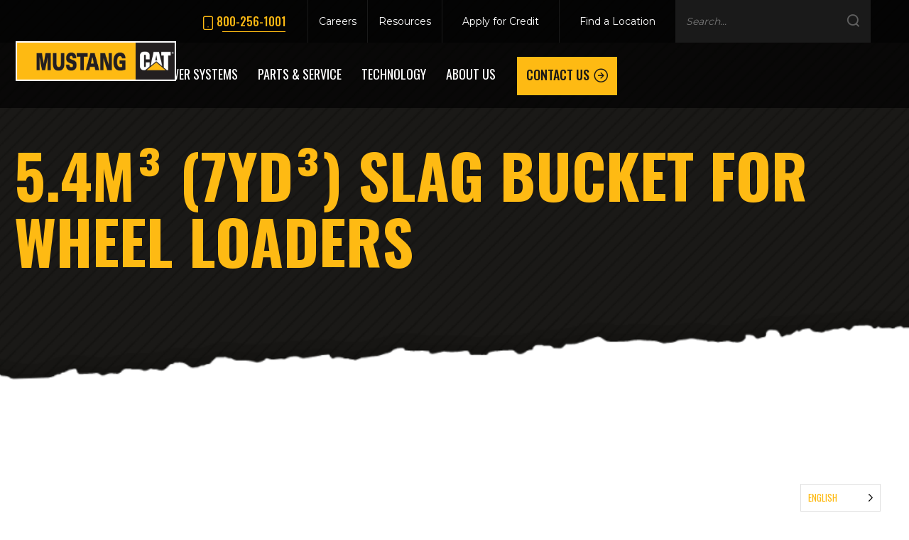

--- FILE ---
content_type: text/html; charset=UTF-8
request_url: https://www.mustangcat.com/new-equipment/attachments/buckets-loader/5-4m%C2%B3-7yd%C2%B3-slag-bucket-for-wheel-loaders/
body_size: 67712
content:
<!DOCTYPE html>
<html lang="en-US" prefix="og: https://ogp.me/ns#">

<head>
    <meta charset="utf-8" />
    <meta http-equiv="X-UA-Compatible" content="IE=edge" />
    <meta name="viewport" content="width=device-width, initial-scale=1" />
    <link rel="preconnect" href="https://fonts.gstatic.com/" crossorigin />
    <link rel="preconnect" href="https://fonts.googleapis.com">
    <link rel="preconnect" href="https://fonts.gstatic.com" crossorigin>
        <link href="https://fonts.googleapis.com/css2?family=Montserrat:wght@400;500;600;700&family=Oswald:wght@500;700&display=swap" rel="stylesheet">
	<script type="text/javascript" src="/wp-includes/js/jquery/jquery.js?ver=3.6.0"></script>
    	<style>img:is([sizes="auto" i], [sizes^="auto," i]) { contain-intrinsic-size: 3000px 1500px }</style>
	<link rel="preload" as="script" href="https://www.mustangcat.com/wp-content/themes/mustang/assets/js/global.js?ver=1690313156" />
<!-- Search Engine Optimization by Rank Math - https://rankmath.com/ -->
<title>5.4m³ (7yd³) Slag Bucket for Wheel Loaders | Mustang Cat</title>
<meta name="description" content="5.4m³ (7yd³) Slag Bucket for Wheel Loaders"/>
<meta name="robots" content="follow, index, max-snippet:-1, max-video-preview:-1, max-image-preview:large"/>
<link rel="canonical" href="https://www.mustangcat.com/new-equipment/attachments/buckets-loader/5-4m%c2%b3-7yd%c2%b3-slag-bucket-for-wheel-loaders/" />
<meta property="og:locale" content="en_US" />
<meta property="og:type" content="article" />
<meta property="og:title" content="5.4m³ (7yd³) Slag Bucket for Wheel Loaders | Mustang Cat" />
<meta property="og:description" content="5.4m³ (7yd³) Slag Bucket for Wheel Loaders" />
<meta property="og:url" content="https://www.mustangcat.com/new-equipment/attachments/buckets-loader/5-4m%c2%b3-7yd%c2%b3-slag-bucket-for-wheel-loaders/" />
<meta property="og:site_name" content="Mustang Cat" />
<meta property="article:publisher" content="https://www.facebook.com/MustangCat/" />
<meta name="twitter:card" content="summary_large_image" />
<meta name="twitter:title" content="5.4m³ (7yd³) Slag Bucket for Wheel Loaders | Mustang Cat" />
<meta name="twitter:description" content="5.4m³ (7yd³) Slag Bucket for Wheel Loaders" />
<meta name="twitter:site" content="@Mustang_Cat_" />
<meta name="twitter:creator" content="@Mustang_Cat_" />
<script type="application/ld+json" class="rank-math-schema">{"@context":"https://schema.org","@graph":[{"@type":"BreadcrumbList","@id":"https://www.mustangcat.com/new-equipment/attachments/buckets-loader/5-4m%c2%b3-7yd%c2%b3-slag-bucket-for-wheel-loaders/#breadcrumb","itemListElement":[{"@type":"ListItem","position":"1","item":{"@id":"https://www.mustangcat.com","name":"Home"}},{"@type":"ListItem","position":"2","item":{"@id":"https://www.mustangcat.com/__cat_type_slug_405__/%cat_attachment_family%/","name":"New Attachments"}},{"@type":"ListItem","position":"3","item":{"@id":"https://www.mustangcat.com/new-equipment/attachments/buckets-loader/5-4m%c2%b3-7yd%c2%b3-slag-bucket-for-wheel-loaders/","name":"5.4m\u00b3 (7yd\u00b3) Slag Bucket for Wheel Loaders"}}]}]}</script>
<!-- /Rank Math WordPress SEO plugin -->

<link rel='dns-prefetch' href='//fonts.googleapis.com' />
<link href='https://fonts.gstatic.com' crossorigin rel='preconnect' />
<style id="normalize-css" type="text/css">/*! normalize.css v3.0.2 | MIT License | git.io/normalize */
 html{font-family:sans-serif;-ms-text-size-adjust:100%;-webkit-text-size-adjust:100%}body{margin:0}article,aside,details,figcaption,figure,footer,header,hgroup,main,menu,nav,section,summary{display:block}audio,canvas,progress,video{display:inline-block;vertical-align:baseline}audio:not([controls]){display:none;height:0}[hidden],template{display:none}a{background-color:transparent}a:active,a:hover{outline:0}abbr[title]{border-bottom:1px dotted}b,strong{font-weight:700}dfn{font-style:italic}h1{font-size:2em;margin:.67em 0}mark{background:#ff0;color:#000}small{font-size:80%}sub,sup{font-size:75%;line-height:0;position:relative;vertical-align:baseline}sup{top:-.5em}sub{bottom:-.25em}img{border:0}svg:not(:root){overflow:hidden}figure{margin:1em 40px}hr{-moz-box-sizing:content-box;box-sizing:content-box;height:0}pre{overflow:auto}code,kbd,pre,samp{font-family:monospace,monospace;font-size:1em}button,input,optgroup,select,textarea{color:inherit;font:inherit;margin:0}button{overflow:visible}button,select{text-transform:none}button,html input[type="button"],input[type="reset"],input[type="submit"]{-webkit-appearance:button;cursor:pointer}button[disabled],html input[disabled]{cursor:default}button::-moz-focus-inner,input::-moz-focus-inner{border:0;padding:0}input{line-height:normal}input[type="checkbox"],input[type="radio"]{box-sizing:border-box;padding:0}input[type="number"]::-webkit-inner-spin-button,input[type="number"]::-webkit-outer-spin-button{height:auto}input[type="search"]{-webkit-appearance:textfield}input[type="search"]::-webkit-search-cancel-button,input[type="search"]::-webkit-search-decoration{-webkit-appearance:none}fieldset{border:1px solid silver;margin:0 2px;padding:.35em .625em .75em}legend{border:0;padding:0}textarea{overflow:auto}optgroup{font-weight:700}table{border-collapse:collapse;border-spacing:0}td,th{padding:0}</style><style id="fx-ubermenu-css" type="text/css">.ubermenu,.ubermenu .ubermenu-column,.ubermenu .ubermenu-divider,.ubermenu .ubermenu-icon,.ubermenu .ubermenu-image,.ubermenu .ubermenu-item,.ubermenu .ubermenu-nav,.ubermenu .ubermenu-retractor,.ubermenu .ubermenu-row,.ubermenu .ubermenu-search,.ubermenu .ubermenu-search-input,.ubermenu .ubermenu-search-submit,.ubermenu .ubermenu-submenu,.ubermenu .ubermenu-submenu-footer,.ubermenu .ubermenu-tabs,.ubermenu .ubermenu-tabs-panels,.ubermenu .ubermenu-target,.ubermenu-responsive-toggle{margin:0;padding:0;left:auto;right:auto;top:auto;bottom:auto;text-indent:0;clip:auto;position:static;background:0 0;text-transform:none;overflow:visible;z-index:10;-webkit-box-shadow:none;-moz-box-shadow:none;-o-box-shadow:none;box-shadow:none;-webkit-box-sizing:border-box;-moz-box-sizing:border-box;-ms-box-sizing:border-box;-o-box-sizing:border-box;box-sizing:border-box;vertical-align:top;line-height:1.3em;border:none;border-radius:0;pointer-events:auto}.ubermenu,.ubermenu .ubermenu-column,.ubermenu .ubermenu-divider,.ubermenu .ubermenu-item,.ubermenu .ubermenu-nav,.ubermenu .ubermenu-retractor,.ubermenu .ubermenu-row,.ubermenu .ubermenu-search,.ubermenu .ubermenu-search-input,.ubermenu .ubermenu-search-submit,.ubermenu .ubermenu-submenu,.ubermenu .ubermenu-submenu-footer,.ubermenu .ubermenu-tabs,.ubermenu .ubermenu-tabs-panels,.ubermenu .ubermenu-target,.ubermenu-responsive-toggle{height:auto;width:auto;max-height:none;min-height:0}.ubermenu{--ubermenu-submenu-indicator-offset:0}.ubermenu .ubermenu-image,.ubermenu .ubermenu-submenu-drop{-webkit-backface-visibility:hidden;-moz-backface-visibility:hidden;backface-visibility:hidden;-moz-transform:translateZ(0);-webkit-transform:translateZ(0)}.ubermenu{display:block;background:#fff;line-height:1.3em;text-align:left}.ubermenu-bound{position:relative}.ubermenu-bound-inner .ubermenu-nav{position:relative}.ubermenu,.ubermenu-nav{overflow:visible!important;z-index:100}.ubermenu-nav{text-align:inherit}.ubermenu-nav,.ubermenu-row,.ubermenu-submenu{display:block;margin:0;padding:0;list-style:none}.ubermenu a.ubermenu-target,.ubermenu-trigger-click .ubermenu-has-submenu-drop>.ubermenu-target{cursor:pointer}.ubermenu span.ubermenu-target{cursor:default}.ubermenu-accessible .ubermenu-target{outline:0}.ubermenu-accessible input:not(:hover):focus,.ubermenu-accessible:not(:hover) .ubermenu-target:focus{outline:1px solid #2cc4ff;box-shadow:0 0 5px #2cc4ff!important;z-index:50;transition:outline .1s linear}.ubermenu-responsive-toggle,.ubermenu-sticky-toggle-wrapper{display:none;text-decoration:none;cursor:pointer;max-width:100%}.ubermenu-responsive-toggle:hover{text-decoration:none}.ubermenu-responsive-toggle .fab,.ubermenu-responsive-toggle .far,.ubermenu-responsive-toggle .fas,.ubermenu-responsive-toggle .svg-inline--fa,.ubermenu-responsive-toggle .ubermenu-icon-essential{width:1.3em;text-align:center;margin-right:.6em}.ubermenu-responsive-toggle-icon-only .fab,.ubermenu-responsive-toggle-icon-only .far,.ubermenu-responsive-toggle-icon-only .fas,.ubermenu-responsive-toggle-icon-only .svg-inline--fa,.ubermenu-responsive-toggle-icon-only .ubermenu-icon-essential{margin-right:0}.ubermenu-responsive-toggle .ubermenu-icon-essential{font-size:1.3em;vertical-align:text-bottom}.ubermenu-responsive-toggle-align-left{float:left}.ubermenu-responsive-toggle-align-right{float:right}.ubermenu-responsive-toggle-content-align-left{text-align:left}.ubermenu-responsive-toggle-content-align-center{text-align:center}.ubermenu-responsive-toggle-content-align-right{text-align:right}button.ubermenu-responsive-toggle-align-full{width:100%}.ubermenu-responsive-toggle.ubermenu-responsive-toggle-close-icon-times.ubermenu-responsive-toggle-open .fas:before{content:'\f00d'}.ubermenu-responsive-toggle.ubermenu-responsive-toggle-close-icon-times .ubermenu-icon-essential-times,.ubermenu-responsive-toggle.ubermenu-responsive-toggle-close-icon-times.ubermenu-responsive-toggle-open .ubermenu-icon-essential-bars{display:none}.ubermenu-responsive-toggle.ubermenu-responsive-toggle-close-icon-times .ubermenu-icon-essential-bars,.ubermenu-responsive-toggle.ubermenu-responsive-toggle-close-icon-times.ubermenu-responsive-toggle-open .ubermenu-icon-essential-times{display:flex}.ubermenu-responsive-toggle-fixed{--ubermenu-fixed-toggle-offset-y:0;--ubermenu-fixed-toggle-offset-x:0px;position:fixed;top:0;top:calc(var(--wp-admin--admin-bar--height,0px) + var(--ubermenu-fixed-toggle-offset-y,0px));right:var(--ubermenu-fixed-toggle-offset-x,0);z-index:9999}.ubermenu .ubermenu-mobile-footer,.ubermenu .ubermenu-mobile-header{display:none}.ubermenu-bar-align-full{clear:both}.ubermenu-bar-align-left{float:left}.ubermenu-bar-align-right{float:right}.ubermenu-bar-align-center{float:none;margin:0 auto}.ubermenu-bar-inner-center .ubermenu-nav{margin:0 auto}.ubermenu-items-align-center{text-align:center}.ubermenu-items-align-right{text-align:right}.ubermenu .ubermenu-item{text-align:left;display:inline-block;vertical-align:top}.ubermenu-horizontal.ubermenu-items-align-flex .ubermenu-nav{display:flex}.ubermenu-horizontal.ubermenu-items-align-flex .ubermenu-nav .ubermenu-item-level-0{flex-grow:1;text-align:center}.ubermenu .ubermenu-item-level-0{vertical-align:bottom;-moz-backface-visibility:visible;backface-visibility:visible}.ubermenu-items-align-top .ubermenu-item-level-0{vertical-align:top}.ubermenu .ubermenu-item.ubermenu-item-level-0{float:none}.ubermenu-items-align-left.ubermenu-horizontal .ubermenu-item.ubermenu-item-level-0{float:left}.ubermenu.ubermenu-horizontal .ubermenu-item.ubermenu-align-left{float:left}.ubermenu.ubermenu-horizontal .ubermenu-item.ubermenu-align-right{float:right}body:not(.rtl) .ubermenu.ubermenu-horizontal .ubermenu-item-level-0:first-child>.ubermenu-target{border-left:none}.ubermenu .ubermenu-colgroup .ubermenu-column,.ubermenu .ubermenu-custom-content-padded,.ubermenu .ubermenu-nonlink,.ubermenu .ubermenu-retractor,.ubermenu .ubermenu-submenu-padded,.ubermenu .ubermenu-submenu-type-stack>.ubermenu-item-normal>.ubermenu-target,.ubermenu .ubermenu-target,.ubermenu .ubermenu-widget,.ubermenu-responsive-toggle{padding:15px 20px}.ubermenu .ubermenu-target-nowrap>.ubermenu-target-title{white-space:nowrap}.ubermenu-horizontal .ubermenu-item.ubermenu-item-mini>.ubermenu-target{padding-left:5px;padding-right:5px}.ubermenu .ubermenu-item-level-0.ubermenu-has-submenu-stack{position:relative}.ubermenu .ubermenu-item-level-0>.ubermenu-submenu-type-stack{padding-top:0}.ubermenu .ubermenu-item-level-0>.ubermenu-submenu-type-stack>.ubermenu-item{clear:both;width:100%}.ubermenu .ubermenu-submenu .ubermenu-submenu-type-stack{width:auto}.ubermenu .ubermenu-active .ubermenu-submenu .ubermenu-submenu-type-stack{visibility:visible;opacity:1;display:block}.ubermenu .ubermenu-autocolumn,.ubermenu .ubermenu-submenu-type-stack{padding-top:10px;padding-bottom:10px}.ubermenu .ubermenu-item-type-column>.ubermenu-submenu-type-stack{padding-top:0}.ubermenu .ubermenu-item-type-column>.ubermenu-submenu-type-stack>.ubermenu-item-normal:first-child{margin-top:10px}.ubermenu .ubermenu-submenu-type-stack>.ubermenu-item-normal>.ubermenu-target{padding-top:5px;padding-bottom:5px}.ubermenu .ubermenu-target{display:block;text-decoration:none;position:relative}.ubermenu .ubermenu-target-with-image{overflow:hidden}.ubermenu .ubermenu-submenu .ubermenu-target{backface-visibility:hidden}.ubermenu-sub-indicators .ubermenu-has-submenu-drop>.ubermenu-target>.ubermenu-sub-indicator{position:absolute;right:10px;top:50%;transform:translateY(-50%);margin-top:var(--ubermenu-submenu-indicator-offset)}.ubermenu-sub-indicators .ubermenu-has-submenu-drop>.ubermenu-target>.ubermenu-sub-indicator>.ubermenu-icon-essential{display:flex;font-size:9px;margin-top:1px}.ubermenu-sub-indicators .ubermenu-has-submenu-drop>.ubermenu-target{padding-right:25px}.ubermenu-sub-indicators .ubermenu-item-has-children>.ubermenu-target.ubermenu-noindicator{padding-right:20px}.ubermenu-sub-indicators .ubermenu-item-mini.ubermenu-item-has-children>.ubermenu-target.ubermenu-noindicator{padding-right:5px}.ubermenu-sub-indicators .ubermenu-has-submenu-drop>.ubermenu-noindicator>.ubermenu-sub-indicator{display:none}.ubermenu-sub-indicators.ubermenu-sub-indicators-align-text .ubermenu-has-submenu-drop>.ubermenu-target>.ubermenu-sub-indicator{right:auto;margin-left:.6em}.ubermenu.ubermenu-sub-indicators.ubermenu-sub-indicators-align-text.ubermenu-items-vstretch .ubermenu-item.ubermenu-item-level-0.ubermenu-has-submenu-drop>.ubermenu-target{flex-wrap:nowrap}.ubermenu.ubermenu-sub-indicators.ubermenu-sub-indicators-align-text.ubermenu-items-vstretch .ubermenu-item.ubermenu-item-level-0.ubermenu-has-submenu-drop>.ubermenu-target>.ubermenu-sub-indicator{position:relative;top:auto;margin-top:0}.ubermenu-sub-indicators .ubermenu-submenu-type-flyout>.ubermenu-has-submenu-drop>.ubermenu-target>.ubermenu-sub-indicator,.ubermenu-sub-indicators .ubermenu-submenu-type-stack>.ubermenu-has-submenu-drop.ubermenu-has-submenu-flyout>.ubermenu-target>.ubermenu-sub-indicator{transform:rotate(-90deg)}.ubermenu-sub-indicators .ubermenu-submenu .ubermenu-has-submenu-flyout.ubermenu-submenu-reverse>.ubermenu-target>.ubermenu-sub-indicator{right:auto;left:10px;transform:rotate(90deg)}.ubermenu.ubermenu-submenu-indicator-closes .ubermenu-sub-indicator-close{position:absolute;right:0;top:0;width:28px;text-align:center;vertical-align:bottom;display:none;height:100%}.ubermenu.ubermenu-submenu-indicator-closes .ubermenu-sub-indicator-close>[class^=fa]{display:inline-block;position:absolute;top:50%;margin-top:-.4em;left:0;width:100%}.ubermenu.ubermenu-submenu-indicator-closes .ubermenu-sub-indicator-close>.svg-inline--fa{position:absolute;top:50%;bottom:50%;transform:translate(-50%,-50%)}.ubermenu .ubermenu-target-text{display:inline-block;vertical-align:baseline;font-family:inherit;font-weight:inherit;color:inherit}.ubermenu .ubermenu-target-description{font-size:80%;font-weight:400;clear:both;display:block}.ubermenu .ubermenu-target-with-image>.ubermenu-target-text{display:block;clear:none}.ubermenu .ubermenu-item.ubermenu-disable-padding>.ubermenu-target{padding:0}.ubermenu.ubermenu-sub-indicators .ubermenu-item.ubermenu-disable-padding.ubermenu-has-submenu-drop>.ubermenu-target{padding-right:30px}.ubermenu .ubermenu-image{display:block;max-width:100%;transition:opacity 1s ease;opacity:1}.ubermenu .ubermenu-image:not(.ubermenu-image-lazyload){height:auto}.ubermenu .ubermenu-image-lazyload{opacity:0}.ubermenu .ubermenu-item-layout-image_left>.ubermenu-target-text{padding-left:50px}.ubermenu .ubermenu-item-layout-image_left>.ubermenu-image{float:left}.ubermenu .ubermenu-item-layout-image_right>.ubermenu-target-text{padding-right:50px}.ubermenu .ubermenu-item-layout-image_right>.ubermenu-image{float:right}.ubermenu .ubermenu-item-layout-image_above>.ubermenu-image{margin-bottom:10px}.ubermenu .ubermenu-item-layout-image_below>.ubermenu-image{margin-top:10px}.ubermenu .ubermenu-icon{width:1.3em;text-align:center;line-height:1em;vertical-align:baseline}.ubermenu .ubermenu-icon.svg-inline--fa{vertical-align:-.125em}.ubermenu .ubermenu-icon.ubermenu-icon-ubermenu-svg{display:inline-flex;align-items:center;justify-content:center;padding-block:.08em;height:1em}.ubermenu .ubermenu-icon.ubermenu-icon-ubermenu-svg svg{height:100%;width:auto}.ubermenu .ubermenu-item-notext>.ubermenu-icon{line-height:1.3em}.ubermenu .ubermenu-icon-essential,.ubermenu-icon-essential{width:1em;height:1em;display:inline-flex;align-items:center}.ubermenu .ubermenu-icon-essential svg,.ubermenu-icon-essential svg{width:100%;height:100%;fill:currentColor}.ubermenu .ubermenu-item-layout-icon_bottom>.ubermenu-icon,.ubermenu .ubermenu-item-layout-icon_top>.ubermenu-icon{line-height:1.3em;vertical-align:baseline}.ubermenu.ubermenu-sub-indicators .ubermenu-has-submenu-drop:not(.ubermenu-tab)>.ubermenu-target.ubermenu-item-layout-icon_bottom>.ubermenu-sub-indicator,.ubermenu.ubermenu-sub-indicators .ubermenu-has-submenu-drop:not(.ubermenu-tab)>.ubermenu-target.ubermenu-item-layout-icon_top>.ubermenu-sub-indicator{left:50%;right:auto;margin-left:-4px;bottom:7px;top:auto}.ubermenu .ubermenu-item-layout-icon_top>.ubermenu-icon{margin-bottom:5px}.ubermenu .ubermenu-item-layout-icon_bottom>.ubermenu-icon{margin-top:5px}.ubermenu .ubermenu-item-layout-icon_top.ubermenu-item-notext>.ubermenu-icon{margin:0}.ubermenu .ubermenu-item-layout-icon_left>.ubermenu-target-title{margin-left:.6em;display:inline-block}.ubermenu.ubermenu-icons-inline .ubermenu-item-layout-icon_left>.ubermenu-icon,.ubermenu.ubermenu-icons-inline .ubermenu-item-layout-icon_left>.ubermenu-target-title{display:inline;white-space:normal}.ubermenu .ubermenu-content-align-left{text-align:left}.ubermenu .ubermenu-content-align-left>.ubermenu-image{display:inline-block}.ubermenu .ubermenu-content-align-center{text-align:center}.ubermenu .ubermenu-content-align-center>.ubermenu-image{float:none;margin-left:auto;margin-right:auto}.ubermenu .ubermenu-content-align-right{text-align:right}.ubermenu .ubermenu-content-align-right>.ubermenu-image{display:inline-block}.ubermenu .ubermenu-column,.ubermenu .ubermenu-row{max-width:100%}.ubermenu .ubermenu-item .ubermenu-submenu-drop{position:absolute;z-index:500;top:-10000px;height:0;max-height:0;visibility:hidden;overflow:hidden}.ubermenu .ubermenu-item:not(.ubermenu-active) .ubermenu-submenu-drop{min-height:0!important}.ubermenu .ubermenu-item .ubermenu-submenu-padded{-webkit-box-sizing:border-box;-moz-box-sizing:border-box;-o-box-sizing:border-box;box-sizing:border-box}.ubermenu .ubermenu-item.ubermenu-active>.ubermenu-submenu-drop,.ubermenu-nojs .ubermenu-item:hover>.ubermenu-submenu-drop{display:block;visibility:visible;opacity:1;height:auto;max-height:none}.ubermenu .ubermenu-item.ubermenu-active>.ubermenu-submenu-type-flyout,.ubermenu-nojs .ubermenu-item:hover>.ubermenu-submenu-type-flyout{overflow:visible}.ubermenu .ubermenu-item.ubermenu-in-transition>.ubermenu-submenu-type-flyout{overflow:hidden}.ubermenu .ubermenu-item .ubermenu-submenu-drop{box-shadow:0 0 20px rgba(0,0,0,.15)}.ubermenu .ubermenu-item-level-0>.ubermenu-submenu-drop{clip:rect(0,5000px,5000px,-5000px)}.ubermenu-bound .ubermenu-submenu-type-mega{min-width:50%}.ubermenu .ubermenu-grid-row,.ubermenu .ubermenu-submenu-grid{padding-right:20px}.ubermenu .ubermenu-submenu-type-mega .ubermenu-grid-row>.ubermenu-item>.ubermenu-target,.ubermenu .ubermenu-submenu-type-mega.ubermenu-submenu-grid>.ubermenu-item>.ubermenu-target,.ubermenu .ubermenu-submenu-type-tab-content-panel .ubermenu-submenu-grid>.ubermenu-item>.ubermenu-target,.ubermenu .ubermenu-submenu-type-tab-content-panel.ubermenu-submenu-grid>.ubermenu-item>.ubermenu-target{padding-right:0}.ubermenu .ubermenu-item.ubermenu-active>.ubermenu-target,.ubermenu-nojs .ubermenu-item:hover>.ubermenu-target{position:relative}.ubermenu .ubermenu-item.ubermenu-active .ubermenu-submenu-drop,.ubermenu-nojs .ubermenu-item:hover .ubermenu-submenu-drop{z-index:20}.ubermenu .ubermenu-submenu-drop.ubermenu-submenu-align-left_edge_item{left:auto}.ubermenu .ubermenu-submenu-drop.ubermenu-submenu-align-right_edge_item{right:auto}.ubermenu .ubermenu-submenu-drop.ubermenu-submenu-align-full_width,.ubermenu .ubermenu-submenu-drop.ubermenu-submenu-align-left_edge_bar{left:0}.ubermenu .ubermenu-submenu-drop.ubermenu-submenu-align-right_edge_bar{right:0}.rtl .ubermenu .ubermenu-submenu-rtl *,.ubermenu .ubermenu-submenu-rtl{direction:rtl}.ubermenu .ubermenu-submenu-rtl>*{direction:ltr}.ubermenu .ubermenu-submenu-drop.ubermenu-submenu-align-full_width{width:100%}.ubermenu .ubermenu-retractor{display:block;clear:both;text-align:center;cursor:pointer}.ubermenu .ubermenu-retractor:hover{background:rgba(0,0,0,.1)}.ubermenu .ubermenu-retractor-desktop{position:absolute;right:0;top:0;padding:7px 10px;z-index:100}.ubermenu .ubermenu-submenu-type-stack>.ubermenu-item{display:block}.ubermenu .ubermenu-submenu-type-stack>.ubermenu-item.ubermenu-column-auto{width:100%;display:block;float:none;min-width:0}.ubermenu .ubermenu-item-header>.ubermenu-submenu-type-stack>.ubermenu-autocolumn,.ubermenu .ubermenu-item-header>.ubermenu-submenu-type-stack>.ubermenu-autocolumn>.ubermenu-submenu-type-stack>.ubermenu-item-normal:first-child{padding-top:0;margin-top:0}.ubermenu .ubermenu-autocolumn+.ubermenu-item-view-all{clear:both}.ubermenu .ubermenu-submenu-type-stack.ubermenu-submenu-indent{padding-left:1.6em;padding-top:.4em}.ubermenu .ubermenu-submenu-footer{position:absolute;bottom:0;right:0;padding:10px 20px;color:inherit;font-size:inherit;list-style:none}.ubermenu .ubermenu-submenu-footer a{text-decoration:none;font-weight:700;font-size:inherit}.wp-block-ubermenu-ubermenu-block>div{margin:0}.ubermenu .ubermenu-item.ubermenu-active.ubermenu-in-transition>.ubermenu-submenu-drop,.ubermenu .ubermenu-item.ubermenu-in-transition>.ubermenu-submenu-drop{overflow:hidden!important;height:auto}.ubermenu .ubermenu-item .ubermenu-submenu-drop{-webkit-transition-duration:.3s;-ms-transition-duration:.3s;transition-duration:.3s;-webkit-transition-timing-function:ease-in;-ms-transition-timing-function:ease-in;transition-timing-function:ease-in}.ubermenu-transition-none .ubermenu-item .ubermenu-submenu-drop{-webkit-transition:none;-ms-transition:none;transition:none;top:auto}.ubermenu-nojs.ubermenu-transition-none .ubermenu-item:hover>.ubermenu-submenu-drop,.ubermenu-transition-none .ubermenu-item.ubermenu-active>.ubermenu-submenu-drop{max-height:none;height:auto;overflow-y:visible}.ubermenu-transition-slide .ubermenu-item .ubermenu-submenu-drop{-webkit-transition-property:max-height,visibility;-ms-transition-property:max-height,visibility;transition-property:max-height,visibility;max-height:0;top:auto}.ubermenu-nojs.ubermenu-transition-slide .ubermenu-item:hover>.ubermenu-submenu-drop,.ubermenu-transition-slide .ubermenu-item.ubermenu-active>.ubermenu-submenu-drop{max-height:1000px}.ubermenu-transition-fade .ubermenu-item .ubermenu-submenu-drop{opacity:0;-webkit-transition-property:opacity,visibility;-ms-transition-property:opacity,visibility;transition-property:opacity,visibility;top:auto;margin-top:1px}.ubermenu-nojs.ubermenu-transition-fade .ubermenu-item:hover>.ubermenu-submenu-drop,.ubermenu-transition-fade .ubermenu-item.ubermenu-active>.ubermenu-submenu-drop{opacity:1;top:auto}.ubermenu-transition-shift .ubermenu-item .ubermenu-submenu-drop{margin-top:20px;top:auto;opacity:0;-webkit-transition-property:margin-top,opacity,visibility;-ms-transition-property:margin-top,opacity,visibility;transition-property:margin-top,opacity,visibility}.ubermenu-nojs.ubermenu-transition-shift .ubermenu-item:hover>.ubermenu-submenu-drop,.ubermenu-transition-shift .ubermenu-item.ubermenu-active>.ubermenu-submenu-drop{margin-top:0;opacity:1}.ubermenu.ubermenu-transition-slide .ubermenu-active>.ubermenu-submenu.ubermenu-submenu-type-mega,.ubermenu:not(.ubermenu-transition-slide) .ubermenu-submenu.ubermenu-submenu-type-mega{max-height:600px;overflow-y:auto;-webkit-overflow-scrolling:touch}.ubermenu.ubermenu-disable-submenu-scroll .ubermenu-item>.ubermenu-submenu.ubermenu-submenu-type-mega{overflow:hidden}.ubermenu.ubermenu-disable-submenu-scroll .ubermenu-active>.ubermenu-submenu.ubermenu-submenu-type-mega{max-height:none}.ubermenu .ubermenu-submenu-type-flyout>.ubermenu-item{display:block;float:none;position:relative;min-width:150px;clear:both}.ubermenu .ubermenu-submenu .ubermenu-submenu-type-flyout{min-width:100%}.ubermenu:not(.ubermenu-transition-slide) .ubermenu-submenu.ubermenu-submenu-type-flyout{max-height:99999px}.ubermenu .ubermenu-submenu-type-flyout>.ubermenu-item.ubermenu-active{z-index:50}.ubermenu .ubermenu-submenu .ubermenu-submenu-type-flyout{margin-top:-1px;top:0;left:100%;min-width:0;clip:rect(-10px,5000px,5000px,0)}.ubermenu-nojs.ubermenu-transition-shift .ubermenu-submenu .ubermenu-item:hover>.ubermenu-submenu-drop.ubermenu-submenu-type-flyout,.ubermenu-transition-shift .ubermenu-submenu .ubermenu-item.ubermenu-active>.ubermenu-submenu-drop.ubermenu-submenu-type-flyout{margin-top:-1px}.ubermenu .ubermenu-submenu .ubermenu-submenu-type-flyout.ubermenu-submenu-align-right_edge_item{left:auto;right:100%;clip:rect(-10px,5000px,5000px,-5000px)}.ubermenu .ubermenu-submenu .ubermenu-item.ubermenu-active>.ubermenu-submenu-type-flyout{top:0}.ubermenu .ubermenu-submenu-type-flyout>.ubermenu-item.ubermenu-has-submenu-mega{position:static}.ubermenu .ubermenu-submenu.ubermenu-submenu-type-flyout>.ubermenu-item>.ubermenu-submenu.ubermenu-submenu-type-mega{left:100%;top:0;min-height:100%;-webkit-box-sizing:content-box;-moz-box-sizing:content-box;-ms-box-sizing:content-box;box-sizing:content-box;clip:rect(-10px,5000px,5000px,-5000px)}.ubermenu .ubermenu-submenu.ubermenu-submenu-type-flyout>.ubermenu-item.ubermenu-submenu-flyout-mega-left>.ubermenu-target>.ubermenu-sub-indicator{right:auto;left:10px;transform:rotate(90deg)}.ubermenu .ubermenu-submenu.ubermenu-submenu-type-flyout>.ubermenu-item.ubermenu-submenu-flyout-mega-left>.ubermenu-submenu.ubermenu-submenu-type-mega.ubermenu-submenu-align-left_edge_item{right:100%;left:auto}.ubermenu.ubermenu-horizontal .ubermenu-item-level-1:first-child>.ubermenu-submenu-type-flyout,.ubermenu.ubermenu-horizontal .ubermenu-item-level-1:first-child>.ubermenu-submenu-type-flyout>.ubermenu-item:first-child>.ubermenu-submenu-type-flyout,.ubermenu.ubermenu-horizontal .ubermenu-submenu-type-flyout .ubermenu-submenu-type-mega{border-top:none}.ubermenu .ubermenu-item .ubermenu-submenu-type-mega .ubermenu-submenu-drop{margin-top:0;clip:rect(0,5000px,5000px,-5000px)}.ubermenu .ubermenu-item .ubermenu-submenu-type-mega .ubermenu-item.ubermenu-has-submenu-flyout{position:relative}.ubermenu .ubermenu-item .ubermenu-submenu-type-mega>.ubermenu-item.ubermenu-has-submenu-flyout>.ubermenu-submenu-drop{top:auto;left:auto;box-shadow:none}.ubermenu .ubermenu-submenu-type-mega .ubermenu-item.ubermenu-has-submenu-flyout.ubermenu-active{z-index:100}.ubermenu .ubermenu-row{margin-bottom:10px;clear:both}.ubermenu .ubermenu-row:after{content:"";display:table;clear:both}.ubermenu .ubermenu-clear-row{clear:both}.ubermenu .ubermenu-submenu .ubermenu-column{display:block;float:left;width:auto}.ubermenu .ubermenu-submenu .ubermenu-row.ubermenu-row-content-align-left,.ubermenu .ubermenu-submenu-type-mega.ubermenu-submenu-content-align-left,.ubermenu .ubermenu-submenu-type-tab-content-panel.ubermenu-submenu-content-align-left{text-align:left}.ubermenu .ubermenu-submenu .ubermenu-row.ubermenu-row-content-align-right,.ubermenu .ubermenu-submenu-type-mega.ubermenu-submenu-content-align-right,.ubermenu .ubermenu-submenu-type-tab-content-panel.ubermenu-submenu-content-align-right{text-align:right}.ubermenu .ubermenu-submenu .ubermenu-row.ubermenu-row-content-align-center,.ubermenu .ubermenu-submenu-type-mega.ubermenu-submenu-content-align-center,.ubermenu .ubermenu-submenu-type-tab-content-panel.ubermenu-submenu-content-align-center{text-align:center}.ubermenu .ubermenu-submenu-type-mega.ubermenu-submenu-content-align-center>.ubermenu-column,.ubermenu .ubermenu-submenu-type-mega.ubermenu-submenu-content-align-center>.ubermenu-row>.ubermenu-column,.ubermenu .ubermenu-submenu-type-mega.ubermenu-submenu-content-align-left>.ubermenu-column,.ubermenu .ubermenu-submenu-type-mega.ubermenu-submenu-content-align-left>.ubermenu-row>.ubermenu-column,.ubermenu .ubermenu-submenu-type-mega.ubermenu-submenu-content-align-right>.ubermenu-column,.ubermenu .ubermenu-submenu-type-mega.ubermenu-submenu-content-align-right>.ubermenu-row>.ubermenu-column,.ubermenu .ubermenu-submenu-type-tab-content-panel.ubermenu-submenu-content-align-center>.ubermenu-column,.ubermenu .ubermenu-submenu-type-tab-content-panel.ubermenu-submenu-content-align-center>.ubermenu-row>.ubermenu-column,.ubermenu .ubermenu-submenu-type-tab-content-panel.ubermenu-submenu-content-align-left>.ubermenu-column,.ubermenu .ubermenu-submenu-type-tab-content-panel.ubermenu-submenu-content-align-left>.ubermenu-row>.ubermenu-column,.ubermenu .ubermenu-submenu-type-tab-content-panel.ubermenu-submenu-content-align-right>.ubermenu-column,.ubermenu .ubermenu-submenu-type-tab-content-panel.ubermenu-submenu-content-align-right>.ubermenu-row>.ubermenu-column{display:inline-block;float:none}.ubermenu .ubermenu-submenu .ubermenu-column-auto{min-width:100px;width:auto}.ubermenu .ubermenu-nav .ubermenu-column-full{width:100%}.ubermenu .ubermenu-nav .ubermenu-column-1-2{width:50%}.ubermenu .ubermenu-nav .ubermenu-column-1-3{width:33.33%}.ubermenu .ubermenu-nav .ubermenu-column-2-3{width:66.66%}.ubermenu .ubermenu-nav .ubermenu-column-1-4{width:25%}.ubermenu .ubermenu-nav .ubermenu-column-3-4{width:75%}.ubermenu .ubermenu-nav .ubermenu-column-1-5{width:20%}.ubermenu .ubermenu-nav .ubermenu-column-2-5{width:40%}.ubermenu .ubermenu-nav .ubermenu-column-3-5{width:60%}.ubermenu .ubermenu-nav .ubermenu-column-4-5{width:80%}.ubermenu .ubermenu-nav .ubermenu-column-1-6{width:16.66%}.ubermenu .ubermenu-nav .ubermenu-column-5-6{width:83.33%}.ubermenu .ubermenu-nav .ubermenu-column-1-7{width:14.28%}.ubermenu .ubermenu-nav .ubermenu-column-2-7{width:28.57%}.ubermenu .ubermenu-nav .ubermenu-column-3-7{width:42.85%}.ubermenu .ubermenu-nav .ubermenu-column-4-7{width:57.14%}.ubermenu .ubermenu-nav .ubermenu-column-5-7{width:71.42%}.ubermenu .ubermenu-nav .ubermenu-column-6-7{width:85.71%}.ubermenu .ubermenu-nav .ubermenu-column-1-8{width:12.5%}.ubermenu .ubermenu-nav .ubermenu-column-3-8{width:37.5%}.ubermenu .ubermenu-nav .ubermenu-column-5-8{width:62.5%}.ubermenu .ubermenu-nav .ubermenu-column-7-8{width:87.5%}.ubermenu .ubermenu-nav .ubermenu-column-1-9{width:11.11%}.ubermenu .ubermenu-nav .ubermenu-column-2-9{width:22.22%}.ubermenu .ubermenu-nav .ubermenu-column-4-9{width:44.44%}.ubermenu .ubermenu-nav .ubermenu-column-5-9{width:55.55%}.ubermenu .ubermenu-nav .ubermenu-column-7-9{width:77.77%}.ubermenu .ubermenu-nav .ubermenu-column-8-9{width:88.88%}.ubermenu .ubermenu-nav .ubermenu-column-1-10{width:10%}.ubermenu .ubermenu-nav .ubermenu-column-3-10{width:30%}.ubermenu .ubermenu-nav .ubermenu-column-7-10{width:70%}.ubermenu .ubermenu-nav .ubermenu-column-9-10{width:90%}.ubermenu .ubermenu-nav .ubermenu-column-1-11{width:9.09%}.ubermenu .ubermenu-nav .ubermenu-column-2-11{width:18.18%}.ubermenu .ubermenu-nav .ubermenu-column-3-11{width:27.27%}.ubermenu .ubermenu-nav .ubermenu-column-4-11{width:36.36%}.ubermenu .ubermenu-nav .ubermenu-column-5-11{width:45.45%}.ubermenu .ubermenu-nav .ubermenu-column-6-11{width:54.54%}.ubermenu .ubermenu-nav .ubermenu-column-7-11{width:63.63%}.ubermenu .ubermenu-nav .ubermenu-column-8-11{width:72.72%}.ubermenu .ubermenu-nav .ubermenu-column-9-11{width:81.81%}.ubermenu .ubermenu-nav .ubermenu-column-10-11{width:90.9%}.ubermenu .ubermenu-nav .ubermenu-column-1-12{width:8.33%}.ubermenu .ubermenu-nav .ubermenu-column-5-12{width:41.66%}.ubermenu .ubermenu-nav .ubermenu-column-7-12{width:58.33%}.ubermenu .ubermenu-nav .ubermenu-column-11-12{width:91.66%}.ubermenu .ubermenu-autoclear>.ubermenu-column-1-10:nth-child(10n+1),.ubermenu .ubermenu-autoclear>.ubermenu-column-1-11:nth-child(11n+1),.ubermenu .ubermenu-autoclear>.ubermenu-column-1-12:nth-child(12n+1),.ubermenu .ubermenu-autoclear>.ubermenu-column-1-2:nth-child(odd),.ubermenu .ubermenu-autoclear>.ubermenu-column-1-3:nth-child(3n+1),.ubermenu .ubermenu-autoclear>.ubermenu-column-1-4:nth-child(4n+1),.ubermenu .ubermenu-autoclear>.ubermenu-column-1-5:nth-child(5n+1),.ubermenu .ubermenu-autoclear>.ubermenu-column-1-6:nth-child(6n+1),.ubermenu .ubermenu-autoclear>.ubermenu-column-1-7:nth-child(7n+1),.ubermenu .ubermenu-autoclear>.ubermenu-column-1-8:nth-child(8n+1),.ubermenu .ubermenu-autoclear>.ubermenu-column-1-9:nth-child(9n+1),.ubermenu .ubermenu-autoclear>.ubermenu-column-full{clear:both}.ubermenu .ubermenu-autoclear.ubermenu-submenu-retractor-top>.ubermenu-column{clear:none}.ubermenu .ubermenu-autoclear.ubermenu-submenu-retractor-top>.ubermenu-column-1-10:nth-child(10n+2),.ubermenu .ubermenu-autoclear.ubermenu-submenu-retractor-top>.ubermenu-column-1-11:nth-child(11n+2),.ubermenu .ubermenu-autoclear.ubermenu-submenu-retractor-top>.ubermenu-column-1-12:nth-child(12n+2),.ubermenu .ubermenu-autoclear.ubermenu-submenu-retractor-top>.ubermenu-column-1-2:nth-child(2n+2),.ubermenu .ubermenu-autoclear.ubermenu-submenu-retractor-top>.ubermenu-column-1-3:nth-child(3n+2),.ubermenu .ubermenu-autoclear.ubermenu-submenu-retractor-top>.ubermenu-column-1-4:nth-child(4n+2),.ubermenu .ubermenu-autoclear.ubermenu-submenu-retractor-top>.ubermenu-column-1-5:nth-child(5n+2),.ubermenu .ubermenu-autoclear.ubermenu-submenu-retractor-top>.ubermenu-column-1-6:nth-child(6n+2),.ubermenu .ubermenu-autoclear.ubermenu-submenu-retractor-top>.ubermenu-column-1-7:nth-child(7n+2),.ubermenu .ubermenu-autoclear.ubermenu-submenu-retractor-top>.ubermenu-column-1-8:nth-child(8n+2),.ubermenu .ubermenu-autoclear.ubermenu-submenu-retractor-top>.ubermenu-column-1-9:nth-child(9n+2),.ubermenu .ubermenu-autoclear.ubermenu-submenu-retractor-top>.ubermenu-column-full{clear:both}.ubermenu .ubermenu-autoclear.ubermenu-submenu-retractor-top.ubermenu-submenu-retractor-top-2>.ubermenu-column{clear:none}.ubermenu .ubermenu-autoclear.ubermenu-submenu-retractor-top-2>.ubermenu-column-1-10:nth-child(10n+3),.ubermenu .ubermenu-autoclear.ubermenu-submenu-retractor-top-2>.ubermenu-column-1-11:nth-child(11n+3),.ubermenu .ubermenu-autoclear.ubermenu-submenu-retractor-top-2>.ubermenu-column-1-12:nth-child(12n+3),.ubermenu .ubermenu-autoclear.ubermenu-submenu-retractor-top-2>.ubermenu-column-1-2:nth-child(2n+3),.ubermenu .ubermenu-autoclear.ubermenu-submenu-retractor-top-2>.ubermenu-column-1-3:nth-child(3n+3),.ubermenu .ubermenu-autoclear.ubermenu-submenu-retractor-top-2>.ubermenu-column-1-4:nth-child(4n+3),.ubermenu .ubermenu-autoclear.ubermenu-submenu-retractor-top-2>.ubermenu-column-1-5:nth-child(5n+3),.ubermenu .ubermenu-autoclear.ubermenu-submenu-retractor-top-2>.ubermenu-column-1-6:nth-child(6n+3),.ubermenu .ubermenu-autoclear.ubermenu-submenu-retractor-top-2>.ubermenu-column-1-7:nth-child(7n+3),.ubermenu .ubermenu-autoclear.ubermenu-submenu-retractor-top-2>.ubermenu-column-1-8:nth-child(8n+3),.ubermenu .ubermenu-autoclear.ubermenu-submenu-retractor-top-2>.ubermenu-column-1-9:nth-child(9n+3),.ubermenu .ubermenu-autoclear.ubermenu-submenu-retractor-top-2>.ubermenu-column-full{clear:both}.ubermenu .ubermenu-tabs{position:relative;width:100%}.ubermenu .ubermenu-tabs-group{border-style:solid}.ubermenu .ubermenu-tab .ubermenu-tab-content-panel{position:absolute;display:none}.ubermenu .ubermenu-tab .ubermenu-tab-content-panel,.ubermenu .ubermenu-tab>.ubermenu-target{border-width:0;border-style:solid}.ubermenu .ubermenu-tab.ubermenu-active>.ubermenu-tab-content-panel,.ubermenu-nojs .ubermenu-tab:hover>.ubermenu-tab-content-panel{display:block}.ubermenu-nojs .ubermenu-tabs-show-default>.ubermenu-tabs-group>.ubermenu-tab:first-child>.ubermenu-tab-content-panel{display:block}.ubermenu-nojs .ubermenu-tabs-show-default:hover>.ubermenu-tabs-group>.ubermenu-tab:first-child>.ubermenu-tab-content-panel{display:none}.ubermenu-nojs .ubermenu-tabs-show-default:hover>.ubermenu-tabs-group>.ubermenu-tab:first-child:hover>.ubermenu-tab-content-panel{display:block}.ubermenu .ubermenu-tab-layout-left>.ubermenu-tabs-group{float:left;border-width:0 1px 0 0}.ubermenu .ubermenu-tab-layout-left>.ubermenu-tabs-group>.ubermenu-tab>.ubermenu-tab-content-panel{right:0;top:0}.ubermenu-sub-indicators .ubermenu-tabs.ubermenu-tab-layout-left>.ubermenu-tabs-group>.ubermenu-has-submenu-drop>.ubermenu-target>.ubermenu-sub-indicator{transform:rotate(-90deg)}.ubermenu .ubermenu-tab-layout-right>.ubermenu-tabs-group{float:right;border-width:0 0 0 1px}.ubermenu .ubermenu-tab-layout-right>.ubermenu-tabs-group>.ubermenu-tab>.ubermenu-tab-content-panel{left:0;top:0}.ubermenu .ubermenu-tab-layout-right>.ubermenu-tabs-group>.ubermenu-has-submenu-drop>.ubermenu-target{padding-left:25px;padding-right:20px}.ubermenu-sub-indicators .ubermenu-tabs.ubermenu-tab-layout-right>.ubermenu-tabs-group>.ubermenu-has-submenu-drop>.ubermenu-target>.ubermenu-sub-indicator{transform:rotate(90deg);right:auto;left:10px}.ubermenu .ubermenu-tab-layout-top>.ubermenu-tabs-group{border-width:0}.ubermenu .ubermenu-tab-layout-top>.ubermenu-tabs-group>.ubermenu-tab>.ubermenu-tab-content-panel{left:0;top:auto;border-width:1px 0 0 0}.ubermenu .ubermenu-tab-layout-bottom>.ubermenu-tabs-group{border-width:1px 0 0 0;position:absolute;bottom:0}.ubermenu .ubermenu-tab-layout-bottom>.ubermenu-tabs-group>.ubermenu-tab>.ubermenu-tab-content-panel{left:0;bottom:100%}.ubermenu-sub-indicators .ubermenu-tabs.ubermenu-tab-layout-bottom>.ubermenu-tabs-group>.ubermenu-has-submenu-drop>.ubermenu-target>.ubermenu-sub-indicator{transform:rotate(180deg)}.ubermenu h3.ubermenu-widgettitle{padding-left:0;padding-right:0;margin-bottom:1.3em}.widget.ubermenu_navigation_widget-class{overflow:visible}.ubermenu .ubermenu-divider{clear:both;display:block;padding:20px 0}.ubermenu .ubermenu-submenu-type-stack>.ubermenu-divider{padding:10px 0}.ubermenu .ubermenu-divider hr{padding:0;margin:0;display:block;height:1px;background:0 0;border:0;border-top:1px solid #ddd;border-top:1px solid rgba(0,0,0,.1)}.ubermenu .ubermenu-search .ubermenu-searchform{position:relative;background:#f9f9f9;width:150px;margin:7px}.ubermenu .ubermenu-search .ubermenu-searchform label{display:inline}.ubermenu .ubermenu-search input.ubermenu-search-input{width:100%;padding:8px 40px 8px 15px;color:#333;background:0 0;border:none}.ubermenu .ubermenu-search .ubermenu-search-submit,.ubermenu .ubermenu-searchbar-drop .ubermenu-search-submit{position:absolute;width:40px;height:100%;top:0;right:0;border:none;background:0 0;cursor:pointer;color:#666;font-style:normal;font-weight:400;font-size:inherit;line-height:1;-webkit-font-smoothing:antialiased;-moz-osx-font-smoothing:grayscale}.ubermenu .ubermenu-submenu .ubermenu-search .ubermenu-searchform{height:50px;margin:0;background:#f9f9f9;width:100%}.ubermenu .ubermenu-submenu .ubermenu-search input.ubermenu-search-input{width:100%;padding:14px 50px 14px 25px;height:100%;color:#333;background:0 0}.ubermenu .ubermenu-submenu .ubermenu-search .ubermenu-search-submit,.ubermenu .ubermenu-submenu .ubermenu-searchbar-drop .ubermenu-search-submit{position:absolute;width:50px;height:100%;top:0;right:0;border:none;background:0 0;cursor:pointer;color:#666;font-style:normal;font-weight:400;font-size:inherit;line-height:1;-webkit-font-smoothing:antialiased;-moz-osx-font-smoothing:grayscale}.ubermenu .ubermenu-postlist-item{margin-bottom:10px}.ubermenu .ubermenu-postlist .ubermenu-image{float:left}.ubermenu .ubermenu-postlist-title>a{color:inherit;text-decoration:none}.ubermenu .ubermenu-postlist-content{font-size:11px;opacity:.7}.ubermenu .ubermenu-map-canvas img{max-width:none}.ubermenu .ubermenu-badge{display:inline-block;padding:.2em .5em;border-radius:2px;font-weight:400;font-size:11px;margin-left:.6em;background:#222;color:#fff;transform:translateZ(0)}.rtl .ubermenu-badge{margin-left:0;margin-right:.6em}.ubermenu .ubermenu-badge-inline-absolute{position:absolute}.ubermenu .ubermenu-badge-raised{transform:translateY(-50%)}.ubermenu .ubermenu-badge-raised-absolute{transform:translateY(-50%);position:absolute}.ubermenu .ubermenu-badge-topleft{position:absolute;top:0;left:0;margin:4px}.ubermenu .ubermenu-badge-topright{position:absolute;top:0;right:0;margin:4px}.ubermenu .ubermenu-badge-bottomleft{position:absolute;bottom:0;left:0;margin:4px}.ubermenu .ubermenu-badge-bottomright{position:absolute;bottom:0;right:0;margin:4px}.ubermenu .ubermenu-item-layout-image_above>.ubermenu-badge-inline{margin:4px 0}.ubermenu .ubermenu-target-woo-price{font-weight:400}.ubermenu .ubermenu-target.ubermenu-item-layout-woocommerce_image_above_price{display:flex;flex-wrap:wrap}.ubermenu .ubermenu-target.ubermenu-item-layout-woocommerce_image_above_price .ubermenu-image{width:100%;margin-bottom:10px;align-self:center}.ubermenu .ubermenu-target.ubermenu-item-layout-woocommerce_image_above_price .ubermenu-target-title{flex:1}.ubermenu .ubermenu-target.ubermenu-item-layout-woocommerce_image_above_price .ubermenu-target-description{margin-top:.5em}.ubermenu .ubermenu-item-layout-woocommerce_image_left_price>.ubermenu-image{float:left}.ubermenu .ubermenu-target.ubermenu-item-layout-woocommerce_image_left_price>.ubermenu-target-woo-sale-badge{right:auto;left:10px}.ubermenu .ubermenu-item-object-product .ubermenu-target{position:relative}.ubermenu .ubermenu-item .ubermenu-target-woo-sale-badge{position:absolute;top:10px;right:10px;z-index:30;display:flex;align-items:center;justify-content:center;padding:.4em .6em;background:#222;color:#fff;font-weight:400;border-radius:2px;transform:translateZ(0)}.ubermenu .ubermenu-wpml-ls-item>.ubermenu-target>.ubermenu-target-title{display:flex;align-items:center;flex-wrap:nowrap}.ubermenu .ubermenu-wpml-ls-item>.ubermenu-target>.ubermenu-target-title .wpml-ls-flag+span{margin-left:.5em;display:flex}.ubermenu .ubermenu-wpml-ls-item>.ubermenu-submenu-type-flyout{right:0}.ubermenu .ubermenu-wpml-ls-item>.ubermenu-submenu-type-flyout>.ubermenu-item{min-width:0;width:100%}.ubermenu .ubermenu-wpml-ls-item.ubermenu-item-level-0:not(.ubermenu-wpml-ls-current-language)>.ubermenu-target{padding-left:10px;padding-right:10px}.rtl .ubermenu-wpml-ls-item>.ubermenu-target>.ubermenu-target-title .wpml-ls-flag+span{margin-left:0;margin-right:.5em}.rtl .ubermenu-wpml-ls-item>.ubermenu-submenu-type-flyout{left:0;right:auto}.ubermenu .ubermenu-image-portal .ubermenu-image-portal-hidden{display:none}.ubermenu-screen-reader,.ubermenu-target-divider{position:absolute;overflow:hidden;clip:rect(0 0 0 0);height:1px;width:1px;margin:-1px;padding:0;margin:0;border:0}.uber-clear:after,.ubermenu .ubermenu-column:after,.ubermenu .ubermenu-content-block:after,.ubermenu .ubermenu-image:after,.ubermenu .ubermenu-postlist-item:after,.ubermenu .ubermenu-submenu:after,.ubermenu .ubermenu-tabs:after,.ubermenu:after{content:"";display:table;clear:both}.ubermenu{background:0 0}.ubermenu-submenu-drop{background:#fff}.ubermenu-test-dimensions{visibility:hidden!important;display:block!important}.ubermenu .ubermenu-force>.ubermenu-submenu{display:block!important;opacity:1!important;visibility:visible!important;margin:0!important;top:auto!important;max-height:600px;height:auto;overflow:auto!important}.ubermenu-notransition,.ubermenu-notransition>.ubermenu-submenu-drop,.um-window-resizing .ubermenu{-webkit-transition:none!important;-moz-transition:none!important;-o-transition:none!important;-ms-transition:none!important;transition:none!important}.ubermenu-sr-only{position:absolute;width:1px;height:1px;padding:0;margin:-1px;overflow:hidden;clip:rect(0,0,0,0);border:0}.ubermenu-sr-only-focusable:active,.ubermenu-sr-only-focusable:focus{position:static;width:auto;height:auto;margin:0;overflow:visible;clip:auto;outline-style:solid;box-shadow:0 0 10px #3b99fc;color:#fff;background:#3b99fc;padding:2px 5px;font-size:12px;outline-color:#3b99fc}.ubermenu-admin-notice{background:#eee;color:#333;padding:15px;border-left:30px solid #4d90fe;margin:20px;position:relative;font-size:12px;clear:both}.ubermenu-admin-notice ul li{font-size:12px}.ubermenu-admin-notice a,.ubermenu-admin-notice a:visited{color:#00a3ff;text-decoration:underline;font-size:inherit}.ubermenu-admin-notice a:hover{color:#0d75af}.ubermenu-admin-notice strong{color:tomato}.ubermenu-admin-notice .ubermenu-admin-notice-icon{position:absolute;left:-18px;top:50%;margin-top:-5px;color:#fff;font-size:13px}.ubermenu-admin-notice:after{display:none;position:absolute;content:'UberMenu Notice: Only displayed to admin users';left:-30px;bottom:100%;background:#666;color:#eee;padding:7px 10px;font-size:11px}.ubermenu-admin-notice:hover:after{display:block}#wp-admin-bar-ubermenu .svg-inline--fa{width:14px;margin-right:4px}#wp-admin-bar-ubermenu .fa,#wp-admin-bar-ubermenu .far,#wp-admin-bar-ubermenu .fas{font-family:"Font Awesome\ 5 Free","Font Awesome 5 Pro";font-weight:900;margin-right:4px;color:#aaa}#wp-admin-bar-ubermenu_loading .fa,#wp-admin-bar-ubermenu_loading .svg-inline--fa{color:#ff0}#wpadminbar #wp-admin-bar-ubermenu_loading #wp-admin-bar-ubermenu_loading_msg .ab-item{width:300px;white-space:normal;height:auto;padding:10px 20px;line-height:1.5em}.ubermenu-responsive-toggle.ubermenu-loc-ubermenu-direct-inject,.ubermenu.ubermenu-loc-ubermenu-direct-inject{position:fixed;top:0;left:0;width:100%}.admin-bar .ubermenu-responsive-toggle.ubermenu-loc-ubermenu-direct-inject,.admin-bar .ubermenu.ubermenu-loc-ubermenu-direct-inject{top:32px}@media screen and (max-width:959px){.ubermenu.ubermenu-loc-ubermenu-direct-inject{margin-top:47px}}@media screen and (max-width:782px){.admin-bar .ubermenu-responsive-toggle.ubermenu-loc-ubermenu-direct-inject,.admin-bar .ubermenu.ubermenu-loc-ubermenu-direct-inject{top:46px}.ubermenu-responsive-toggle.ubermenu-loc-ubermenu-direct-inject,.ubermenu.ubermenu-loc-ubermenu-direct-inject{position:absolute}}svg.ubermenu-essential-icons{display:none}.ubermenu-diagnostics-loadscreen{position:fixed;height:100%;left:0;top:0;width:100%;background:#ddd;background:rgba(255,255,255,.8);z-index:9999999999999999}.um-folding-cube{margin:40px auto;width:40px;height:40px;position:absolute;top:50%;margin-top:-20px;left:50%;margin-left:-20px;-webkit-transform:rotateZ(45deg);transform:rotateZ(45deg)}.um-folding-cube .um-cube{float:left;width:50%;height:50%;position:relative;-webkit-transform:scale(1.1);-ms-transform:scale(1.1);transform:scale(1.1)}.um-folding-cube .um-cube:before{content:'';position:absolute;top:0;left:0;width:100%;height:100%;background-color:#333;-webkit-animation:um-foldCubeAngle 2.4s infinite linear both;animation:um-foldCubeAngle 2.4s infinite linear both;-webkit-transform-origin:100% 100%;-ms-transform-origin:100% 100%;transform-origin:100% 100%}.um-folding-cube .um-cube2{-webkit-transform:scale(1.1) rotateZ(90deg);transform:scale(1.1) rotateZ(90deg)}.um-folding-cube .um-cube3{-webkit-transform:scale(1.1) rotateZ(180deg);transform:scale(1.1) rotateZ(180deg)}.um-folding-cube .um-cube4{-webkit-transform:scale(1.1) rotateZ(270deg);transform:scale(1.1) rotateZ(270deg)}.um-folding-cube .um-cube2:before{-webkit-animation-delay:.3s;animation-delay:.3s}.um-folding-cube .um-cube3:before{-webkit-animation-delay:.6s;animation-delay:.6s}.um-folding-cube .um-cube4:before{-webkit-animation-delay:.9s;animation-delay:.9s}@-webkit-keyframes um-foldCubeAngle{0%,10%{-webkit-transform:perspective(140px) rotateX(-180deg);transform:perspective(140px) rotateX(-180deg);opacity:0}25%,75%{-webkit-transform:perspective(140px) rotateX(0);transform:perspective(140px) rotateX(0);opacity:1}100%,90%{-webkit-transform:perspective(140px) rotateY(180deg);transform:perspective(140px) rotateY(180deg);opacity:0}}@keyframes um-foldCubeAngle{0%,10%{-webkit-transform:perspective(140px) rotateX(-180deg);transform:perspective(140px) rotateX(-180deg);opacity:0}25%,75%{-webkit-transform:perspective(140px) rotateX(0);transform:perspective(140px) rotateX(0);opacity:1}100%,90%{-webkit-transform:perspective(140px) rotateY(180deg);transform:perspective(140px) rotateY(180deg);opacity:0}}.ubermenu-vertical .ubermenu-item-level-0{display:block;clear:both}.ubermenu-vertical.ubermenu-items-align-right .ubermenu-item-level-0{text-align:right}.ubermenu-vertical.ubermenu-items-align-center .ubermenu-item-level-0{text-align:center}.ubermenu-vertical .ubermenu-item-level-0>.ubermenu-submenu-drop{clip:rect(-5000px,5000px,5000px,0)}.ubermenu.ubermenu-vertical .ubermenu-item-level-0>.ubermenu-target{box-shadow:none;border-left:none}.ubermenu-vertical.ubermenu-sub-indicators .ubermenu-item-level-0.ubermenu-item-has-children>.ubermenu-target>.ubermenu-sub-indicator{transform:rotate(-90deg)}.ubermenu-vertical .ubermenu-item>.ubermenu-submenu-drop{left:100%;margin-left:0;top:0}.ubermenu-nojs.ubermenu-vertical .ubermenu-item-level-0:hover>.ubermenu-submenu-drop,.ubermenu-vertical .ubermenu-active .ubermenu-submenu.ubermenu-submenu-type-flyout .ubermenu-submenu-type-mega,.ubermenu-vertical .ubermenu-item-level-0.ubermenu-active>.ubermenu-submenu-drop{top:0;min-height:100%}.ubermenu-nojs.ubermenu-vertical .ubermenu-item-level-0:hover>.ubermenu-submenu-drop.ubermenu-submenu-align-vertical_parent_item,.ubermenu-vertical .ubermenu-item-level-0.ubermenu-active>.ubermenu-submenu-drop.ubermenu-submenu-align-vertical_parent_item{min-height:0}.ubermenu-vertical .ubermenu-item.ubermenu-flyout-full-height{position:static}.ubermenu-vertical .ubermenu-item.ubermenu-flyout-full-height>.ubermenu-submenu-drop{min-height:100%!important;max-height:none;height:auto}.ubermenu-vertical .ubermenu-submenu .ubermenu-item.ubermenu-active>.ubermenu-submenu-drop{top:0}.ubermenu-vertical.ubermenu-transition-slide .ubermenu-item.ubermenu-active.ubermenu-in-transition>.ubermenu-submenu-drop{min-height:0}.ubermenu-vertical .ubermenu-item>.ubermenu-submenu-type-mega{width:600px;margin:0}.ubermenu-vertical .ubermenu-tab-layout-left>.ubermenu-tabs-group>.ubermenu-tab>.ubermenu-tab-content-panel,.ubermenu-vertical .ubermenu-tab-layout-right>.ubermenu-tabs-group>.ubermenu-tab>.ubermenu-tab-content-panel{min-height:100%}.ubermenu-vertical .ubermenu-item.ubermenu-relative{position:relative}.ubermenu-vertical .ubermenu-item.ubermenu-relative.ubermenu-active{z-index:20}.ubermenu-vertical .ubermenu-item.ubermenu-item-level-0.ubermenu-relative.ubermenu-active>.ubermenu-submenu-drop.ubermenu-submenu-align-vertical_parent_item{top:0}.ubermenu-vertical .ubermenu-item.ubermenu-item-mini{float:left;clear:none}.ubermenu.ubermenu-vertical .ubermenu-item.ubermenu-item-mini>.ubermenu-target{background:0 0;box-shadow:none}.rtl .ubermenu,.rtl .ubermenu .ubermenu-item,.rtl .ubermenu.ubermenu-item-align-auto{text-align:right}.rtl .ubermenu-items-align-left.ubermenu-horizontal{text-align:left}.rtl .ubermenu-items-align-left.ubermenu-horizontal .ubermenu-item.ubermenu-item-level-0{float:none}.rtl .ubermenu-items-align-center.ubermenu-horizontal{text-align:center}.rtl .ubermenu-items-align-left.ubermenu-horizontal .ubermenu-item.ubermenu-item-level-0{float:none}.rtl .ubermenu.ubermenu-horizontal .ubermenu-item-level-0:last-child>.ubermenu-target{border-left:none;box-shadow:none}.rtl .ubermenu .ubermenu-submenu-type-mega>.ubermenu-column:not(.ubermenu-tabs-group),.rtl .ubermenu .ubermenu-submenu-type-mega>.ubermenu-row>.ubermenu-column:not(.ubermenu-tabs-group),.rtl .ubermenu .ubermenu-submenu-type-tab-content-panel>.ubermenu-column:not(.ubermenu-tabs-group){float:right}.rtl .ubermenu .ubermenu-item-layout-icon_left>.ubermenu-target-title{margin-left:0;margin-right:.6em}.rtl .ubermenu-sub-indicators .ubermenu-item-level-0.ubermenu-has-submenu-drop>.ubermenu-target{padding-right:20px;padding-left:25px}.rtl .ubermenu-sub-indicators .ubermenu-item-level-0.ubermenu-has-submenu-drop>.ubermenu-target>.ubermenu-sub-indicator{right:auto;left:10px}.rtl .ubermenu.ubermenu-sub-indicators .ubermenu-item.ubermenu-disable-padding.ubermenu-has-submenu-drop>.ubermenu-target{padding-left:30px;padding-right:0}.rtl .ubermenu .ubermenu-submenu .ubermenu-search .ubermenu-search-submit,.rtl .ubermenu .ubermenu-submenu .ubermenu-searchbar-drop .ubermenu-search-submit{left:0;right:auto}.rtl .ubermenu .ubermenu-search input.ubermenu-search-input{padding:8px 15px 8px 40px}.rtl .ubermenu .ubermenu-submenu .ubermenu-search input.ubermenu-search-input{padding:14px 25px 14px 50px}.rtl .ubermenu.ubermenu-submenu-indicator-closes .ubermenu-sub-indicator-close{right:auto;left:0}.rtl .ubermenu.ubermenu-horizontal .ubermenu-item.ubermenu-align-left{float:left}.rtl .ubermenu .ubermenu-submenu-type-mega.ubermenu-submenu-content-align-center>.ubermenu-row>.ubermenu-column:not(.ubermenu-tabs-group){float:none}@media screen and (min-width:960px){.ubermenu-responsive-default.ubermenu{display:block!important}.ubermenu-responsive-default.ubermenu-responsive .ubermenu-item.ubermenu-hide-desktop{display:none!important}.ubermenu-responsive-default.ubermenu-responsive.ubermenu-retractors-responsive .ubermenu-retractor-mobile{display:none}.ubermenu-responsive-default.ubermenu.ubermenu-horizontal.ubermenu-items-vstretch .ubermenu-nav{display:flex;align-items:stretch}.ubermenu-responsive-default.ubermenu.ubermenu-horizontal.ubermenu-items-vstretch .ubermenu-item.ubermenu-item-level-0{display:flex;flex-direction:column}.ubermenu-responsive-default.ubermenu.ubermenu-horizontal.ubermenu-items-vstretch .ubermenu-item.ubermenu-item-level-0>.ubermenu-target{flex:1;display:flex;align-items:center;flex-wrap:wrap}.ubermenu-responsive-default.ubermenu.ubermenu-horizontal.ubermenu-items-vstretch .ubermenu-item.ubermenu-item-level-0>.ubermenu-target>.ubermenu-target-divider{position:static;flex-basis:100%}.ubermenu-responsive-default.ubermenu.ubermenu-horizontal.ubermenu-items-vstretch .ubermenu-item.ubermenu-item-level-0>.ubermenu-target.ubermenu-item-layout-image_left>.ubermenu-target-text{padding-left:1em}.ubermenu-responsive-default.ubermenu.ubermenu-horizontal.ubermenu-items-vstretch .ubermenu-item.ubermenu-item-level-0>.ubermenu-target.ubermenu-item-layout-image_right>.ubermenu-target-text{padding-right:1em}.ubermenu-responsive-default.ubermenu.ubermenu-horizontal.ubermenu-items-vstretch .ubermenu-item.ubermenu-item-level-0>.ubermenu-target.ubermenu-item-layout-image_above,.ubermenu-responsive-default.ubermenu.ubermenu-horizontal.ubermenu-items-vstretch .ubermenu-item.ubermenu-item-level-0>.ubermenu-target.ubermenu-item-layout-image_below{flex-direction:column}.ubermenu-responsive-default.ubermenu.ubermenu-horizontal.ubermenu-items-vstretch .ubermenu-item.ubermenu-item-level-0>.ubermenu-submenu-drop{top:100%}.ubermenu-responsive-default.ubermenu.ubermenu-horizontal.ubermenu-items-vstretch .ubermenu-item-level-0:not(.ubermenu-align-right)+.ubermenu-item.ubermenu-align-right{margin-left:auto}.ubermenu-responsive-default.ubermenu.ubermenu-horizontal.ubermenu-items-vstretch .ubermenu-item.ubermenu-item-level-0>.ubermenu-target.ubermenu-content-align-left{justify-content:flex-start}.ubermenu-responsive-default.ubermenu.ubermenu-horizontal.ubermenu-items-vstretch .ubermenu-item.ubermenu-item-level-0>.ubermenu-target.ubermenu-content-align-center{justify-content:center}.ubermenu-responsive-default.ubermenu.ubermenu-horizontal.ubermenu-items-vstretch .ubermenu-item.ubermenu-item-level-0>.ubermenu-target.ubermenu-content-align-right{justify-content:flex-end}.ubermenu-responsive-default.ubermenu-force-current-submenu .ubermenu-item-level-0.ubermenu-current-menu-ancestor>.ubermenu-submenu-drop,.ubermenu-responsive-default.ubermenu-force-current-submenu .ubermenu-item-level-0.ubermenu-current-menu-item>.ubermenu-submenu-drop{display:block!important;opacity:1!important;visibility:visible!important;margin:0!important;top:auto!important;height:auto;z-index:19}.ubermenu-responsive-default.ubermenu-invert.ubermenu-horizontal .ubermenu-item-level-0>.ubermenu-submenu-drop,.ubermenu-responsive-default.ubermenu-invert.ubermenu-horizontal.ubermenu-items-vstretch .ubermenu-item.ubermenu-item-level-0>.ubermenu-submenu-drop{top:auto;bottom:100%}.ubermenu-responsive-default.ubermenu-invert.ubermenu-horizontal.ubermenu-sub-indicators .ubermenu-item-level-0.ubermenu-has-submenu-drop>.ubermenu-target>.ubermenu-sub-indicator{transform:rotate(180deg)}.ubermenu-responsive-default.ubermenu-invert.ubermenu-horizontal .ubermenu-submenu .ubermenu-item.ubermenu-active>.ubermenu-submenu-type-flyout{top:auto;bottom:0}.ubermenu-responsive-default.ubermenu-invert.ubermenu-horizontal .ubermenu-item-level-0>.ubermenu-submenu-drop{clip:rect(-5000px,5000px,auto,-5000px)}.ubermenu-responsive-default.ubermenu-invert.ubermenu-vertical .ubermenu-item-level-0>.ubermenu-submenu-drop{right:100%;left:auto}.ubermenu-responsive-default.ubermenu-invert.ubermenu-vertical.ubermenu-sub-indicators .ubermenu-item-level-0.ubermenu-item-has-children>.ubermenu-target>.ubermenu-sub-indicator{right:auto;left:10px;transform:rotate(90deg)}.ubermenu-responsive-default.ubermenu-vertical.ubermenu-invert .ubermenu-item>.ubermenu-submenu-drop{clip:rect(-5000px,5000px,5000px,-5000px)}.ubermenu-responsive-default.ubermenu-vertical.ubermenu-invert.ubermenu-sub-indicators .ubermenu-has-submenu-drop>.ubermenu-target{padding-left:25px}.ubermenu-responsive-default.ubermenu-vertical.ubermenu-invert .ubermenu-item>.ubermenu-target>.ubermenu-sub-indicator{right:auto;left:10px;transform:rotate(90deg)}.ubermenu-responsive-default.ubermenu-vertical.ubermenu-invert .ubermenu-item>.ubermenu-submenu-drop.ubermenu-submenu-type-flyout,.ubermenu-responsive-default.ubermenu-vertical.ubermenu-invert .ubermenu-submenu-type-flyout>.ubermenu-item>.ubermenu-submenu-drop{right:100%;left:auto}}@media screen and (max-width:959px){.ubermenu-responsive-toggle,.ubermenu-sticky-toggle-wrapper{display:block}.ubermenu-no-transitions.ubermenu-responsive.ubermenu-responsive-collapse{display:none;visibility:visible;height:auto;max-height:none;overflow:visible!important}.ubermenu-sticky-wrapper{min-height:0!important}.ubermenu-sticky-toggle-wrapper{display:block}.ubermenu-responsive-default .ubermenu-responsive-toggle,.ubermenu-responsive-default .ubermenu-sticky-toggle-wrapper{display:block}.ubermenu-responsive-default.ubermenu-responsive{width:100%;max-height:600px;visibility:visible;overflow:visible;-webkit-transition:max-height 1s ease-in;transition:max-height .3s ease-in}.ubermenu-responsive-default.ubermenu-responsive.ubermenu-mobile-accordion:not(.ubermenu-mobile-modal):not(.ubermenu-in-transition):not(.ubermenu-responsive-collapse){max-height:none}.ubermenu-responsive-default.ubermenu-responsive.ubermenu-items-align-center{text-align:left}.ubermenu-responsive-default.ubermenu-responsive.ubermenu{margin:0}.ubermenu-responsive-default.ubermenu-responsive.ubermenu .ubermenu-nav{display:block}.ubermenu-responsive-default.ubermenu-repsonsive.ubermenu-no-transitions,.ubermenu-responsive-default.ubermenu-responsive.ubermenu-responsive-nocollapse{display:block;max-height:none}.ubermenu-responsive-default.ubermenu-responsive.ubermenu-responsive-collapse{max-height:none;visibility:visible;overflow:visible}.ubermenu-responsive-default.ubermenu-responsive.ubermenu-responsive-collapse{max-height:0;overflow:hidden!important;visibility:hidden}.ubermenu-responsive-default.ubermenu-responsive.ubermenu-in-transition,.ubermenu-responsive-default.ubermenu-responsive.ubermenu-in-transition .ubermenu-nav{overflow:hidden!important;visibility:visible}.ubermenu-responsive-default.ubermenu-responsive.ubermenu-responsive-collapse:not(.ubermenu-in-transition){border-top-width:0;border-bottom-width:0}.ubermenu-responsive-default.ubermenu-responsive.ubermenu-responsive-collapse .ubermenu-item .ubermenu-submenu{display:none}.ubermenu-responsive-default.ubermenu-responsive .ubermenu-item-level-0{width:50%}.ubermenu-responsive-default.ubermenu-responsive.ubermenu-responsive-single-column .ubermenu-item-level-0{float:none;clear:both;width:100%}.ubermenu-responsive-default.ubermenu-responsive .ubermenu-item.ubermenu-item-level-0>.ubermenu-target{border:none;box-shadow:none}.ubermenu-responsive-default.ubermenu-responsive .ubermenu-item.ubermenu-has-submenu-flyout{position:static}.ubermenu-responsive-default.ubermenu-responsive.ubermenu-sub-indicators .ubermenu-submenu-type-flyout .ubermenu-has-submenu-drop>.ubermenu-target>.ubermenu-sub-indicator{transform:rotate(0);right:10px;left:auto}.ubermenu-responsive-default.ubermenu-responsive .ubermenu-nav .ubermenu-item .ubermenu-submenu.ubermenu-submenu-drop{width:100%;min-width:100%;max-width:100%;top:auto;left:0!important}.ubermenu-responsive-default.ubermenu-responsive.ubermenu-has-border .ubermenu-nav .ubermenu-item .ubermenu-submenu.ubermenu-submenu-drop{left:-1px!important}.ubermenu-responsive-default.ubermenu-responsive .ubermenu-submenu.ubermenu-submenu-type-mega>.ubermenu-item.ubermenu-column{min-height:0;border-left:none;float:left;display:block}.ubermenu-responsive-default.ubermenu-responsive .ubermenu-item.ubermenu-active>.ubermenu-submenu.ubermenu-submenu-type-mega{max-height:none;height:auto;overflow:visible}.ubermenu-responsive-default.ubermenu-responsive.ubermenu-transition-slide .ubermenu-item.ubermenu-in-transition>.ubermenu-submenu-drop{max-height:1000px}.ubermenu-responsive-default.ubermenu .ubermenu-submenu-type-flyout .ubermenu-submenu-type-mega{min-height:0}.ubermenu-responsive-default.ubermenu.ubermenu-responsive .ubermenu-column,.ubermenu-responsive-default.ubermenu.ubermenu-responsive .ubermenu-column-auto{min-width:50%}.ubermenu-responsive-default.ubermenu.ubermenu-responsive .ubermenu-autoclear>.ubermenu-column{clear:none}.ubermenu-responsive-default.ubermenu.ubermenu-responsive .ubermenu-column:nth-of-type(odd){clear:both}.ubermenu-responsive-default.ubermenu.ubermenu-responsive .ubermenu-submenu-retractor-top:not(.ubermenu-submenu-retractor-top-2) .ubermenu-column:nth-of-type(odd){clear:none}.ubermenu-responsive-default.ubermenu.ubermenu-responsive .ubermenu-submenu-retractor-top:not(.ubermenu-submenu-retractor-top-2) .ubermenu-column:nth-of-type(2n+2){clear:both}.ubermenu-responsive-default.ubermenu-responsive-single-column-subs .ubermenu-submenu .ubermenu-item{float:none;clear:both;width:100%;min-width:100%}.ubermenu-responsive-default.ubermenu .ubermenu-submenu-footer{position:relative;clear:both;bottom:auto;right:auto}.ubermenu-responsive-default.ubermenu.ubermenu-responsive .ubermenu-tab,.ubermenu-responsive-default.ubermenu.ubermenu-responsive .ubermenu-tab-content-panel,.ubermenu-responsive-default.ubermenu.ubermenu-responsive .ubermenu-tabs,.ubermenu-responsive-default.ubermenu.ubermenu-responsive .ubermenu-tabs-group{width:100%;min-width:100%;max-width:100%;left:0}.ubermenu-responsive-default.ubermenu.ubermenu-responsive .ubermenu-tab-content-panel,.ubermenu-responsive-default.ubermenu.ubermenu-responsive .ubermenu-tabs{min-height:0!important}.ubermenu-responsive-default.ubermenu.ubermenu-responsive .ubermenu-tabs{z-index:15}.ubermenu-responsive-default.ubermenu.ubermenu-responsive .ubermenu-tab-content-panel{z-index:20}.ubermenu-responsive-default.ubermenu-responsive .ubermenu-tab{position:relative}.ubermenu-responsive-default.ubermenu-responsive .ubermenu-tab.ubermenu-active{position:relative;z-index:20}.ubermenu-responsive-default.ubermenu-responsive .ubermenu-tab>.ubermenu-target{border-width:0 0 1px 0}.ubermenu-responsive-default.ubermenu-responsive.ubermenu-sub-indicators .ubermenu-tabs>.ubermenu-tabs-group>.ubermenu-tab.ubermenu-has-submenu-drop>.ubermenu-target>.ubermenu-sub-indicator{transform:rotate(0);right:10px;left:auto}.ubermenu-responsive-default.ubermenu-responsive .ubermenu-tabs>.ubermenu-tabs-group>.ubermenu-tab>.ubermenu-tab-content-panel{top:auto;border-width:1px}.ubermenu-responsive-default.ubermenu-reponsive .ubermenu-item-level-0>.ubermenu-submenu-type-stack{position:relative}.ubermenu-responsive-default.ubermenu-responsive .ubermenu-submenu-type-stack .ubermenu-column,.ubermenu-responsive-default.ubermenu-responsive .ubermenu-submenu-type-stack .ubermenu-column-auto{width:100%;max-width:100%}.ubermenu-responsive-default.ubermenu-responsive .ubermenu-item-mini{min-width:0;width:auto;float:left;clear:none!important}.ubermenu-responsive-default.ubermenu-responsive .ubermenu-item.ubermenu-item-mini>a.ubermenu-target{padding-left:20px;padding-right:20px}.ubermenu-responsive-default.ubermenu-responsive .ubermenu-item.ubermenu-hide-mobile{display:none!important}.ubermenu-responsive-default.ubermenu-responsive.ubermenu-hide-bkgs .ubermenu-submenu.ubermenu-submenu-bkg-img{background-image:none}.ubermenu-responsive-default.ubermenu.ubermenu-responsive .ubermenu-item-level-0.ubermenu-item-mini{min-width:0;width:auto}.ubermenu-responsive-default.ubermenu-vertical .ubermenu-item.ubermenu-item-level-0{width:100%}.ubermenu-responsive-default.ubermenu-vertical.ubermenu-sub-indicators .ubermenu-item-level-0.ubermenu-item-has-children>.ubermenu-target>.ubermenu-sub-indicator{right:10px;left:auto;transform:rotate(0)}.ubermenu-responsive-default.ubermenu-vertical .ubermenu-item.ubermenu-item-level-0.ubermenu-relative.ubermenu-active>.ubermenu-submenu-drop.ubermenu-submenu-align-vertical_parent_item{top:auto}.ubermenu-responsive-default.ubermenu.ubermenu-responsive .ubermenu-tabs{position:static}.ubermenu-responsive-default.ubermenu:not(.ubermenu-is-mobile):not(.ubermenu-submenu-indicator-closes) .ubermenu-submenu .ubermenu-tab[data-ubermenu-trigger=hover_intent] .ubermenu-tab-content-panel,.ubermenu-responsive-default.ubermenu:not(.ubermenu-is-mobile):not(.ubermenu-submenu-indicator-closes) .ubermenu-submenu .ubermenu-tab[data-ubermenu-trigger=mouseover] .ubermenu-tab-content-panel{margin-left:6%;width:94%;min-width:94%}.ubermenu-responsive-default.ubermenu.ubermenu-submenu-indicator-closes .ubermenu-active>.ubermenu-target>.ubermenu-sub-indicator-close{display:block;display:flex;align-items:center;justify-content:center}.ubermenu-responsive-default.ubermenu.ubermenu-submenu-indicator-closes .ubermenu-active>.ubermenu-target>.ubermenu-sub-indicator{display:none}.ubermenu-responsive-default.ubermenu .ubermenu-tabs .ubermenu-tab-content-panel{box-shadow:0 5px 10px rgba(0,0,0,.075)}.ubermenu-responsive-default.ubermenu .ubermenu-submenu-rtl{direction:ltr}.ubermenu-responsive-default.ubermenu.ubermenu-mobile-modal{position:fixed;z-index:9999999;opacity:1;top:0;left:0;width:100%;width:100vw;max-width:100%;max-width:100vw;height:100%;height:calc(100vh - calc(100vh - 100%));height:-webkit-fill-available;max-height:calc(100vh - calc(100vh - 100%));max-height:-webkit-fill-available;border:none;box-sizing:border-box;display:flex;flex-direction:column;justify-content:flex-start;overflow-y:auto!important;overflow-x:hidden!important;overscroll-behavior:contain;transform:scale(1);transition-duration:.1s;transition-property:all}.ubermenu-responsive-default.ubermenu.ubermenu-mobile-modal.ubermenu-mobile-accordion.ubermenu-interaction-press{overflow-y:hidden!important}.ubermenu-responsive-default.ubermenu.ubermenu-mobile-modal.ubermenu-responsive-collapse{overflow:hidden!important;opacity:0;transform:scale(.9);visibility:hidden}.ubermenu-responsive-default.ubermenu.ubermenu-mobile-modal .ubermenu-nav{flex:1;overflow-y:auto!important;overscroll-behavior:contain}.ubermenu-responsive-default.ubermenu.ubermenu-mobile-modal .ubermenu-item-level-0{margin:0}.ubermenu-responsive-default.ubermenu.ubermenu-mobile-modal .ubermenu-mobile-close-button{border:none;background:0 0;border-radius:0;padding:1em;color:inherit;display:inline-block;text-align:center;font-size:14px}.ubermenu-responsive-default.ubermenu.ubermenu-mobile-modal .ubermenu-mobile-footer .ubermenu-mobile-close-button{width:100%;display:flex;align-items:center;justify-content:center}.ubermenu-responsive-default.ubermenu.ubermenu-mobile-modal .ubermenu-mobile-footer .ubermenu-mobile-close-button .fas.fa-times,.ubermenu-responsive-default.ubermenu.ubermenu-mobile-modal .ubermenu-mobile-footer .ubermenu-mobile-close-button .ubermenu-icon-essential{margin-right:.2em}.ubermenu-responsive-default.ubermenu .ubermenu-mobile-footer,.ubermenu-responsive-default.ubermenu .ubermenu-mobile-header{display:block;text-align:center;color:inherit}.ubermenu-responsive-default.ubermenu.ubermenu-responsive-single-column.ubermenu-mobile-accordion.ubermenu-interaction-press .ubermenu-item>.ubermenu-submenu-drop,.ubermenu-responsive-default.ubermenu.ubermenu-responsive-single-column.ubermenu-mobile-accordion.ubermenu-interaction-press .ubermenu-tab>.ubermenu-tab-content-panel{box-sizing:border-box;border-left:none;border-right:none;box-shadow:none}.ubermenu-responsive-default.ubermenu.ubermenu-responsive-single-column.ubermenu-mobile-accordion.ubermenu-interaction-press .ubermenu-item.ubermenu-active>.ubermenu-submenu-drop,.ubermenu-responsive-default.ubermenu.ubermenu-responsive-single-column.ubermenu-mobile-accordion.ubermenu-interaction-press .ubermenu-tab.ubermenu-active>.ubermenu-tab-content-panel{position:static}.ubermenu-responsive-default.ubermenu.ubermenu-mobile-accordion-indent .ubermenu-submenu .ubermenu-item-header.ubermenu-has-submenu-stack>.ubermenu-target,.ubermenu-responsive-default.ubermenu.ubermenu-mobile-accordion-indent .ubermenu-submenu.ubermenu-submenu-drop{border:none}.ubermenu-responsive-default.ubermenu.ubermenu-mobile-accordion-indent .ubermenu-submenu .ubermenu-item-header.ubermenu-has-submenu-stack>.ubermenu-submenu-type-stack{padding-top:0}.ubermenu-responsive-default.ubermenu.ubermenu-mobile-accordion-indent .ubermenu-submenu-drop .ubermenu-submenu-drop .ubermenu-item>.ubermenu-target,.ubermenu-responsive-default.ubermenu.ubermenu-mobile-accordion-indent .ubermenu-submenu-drop .ubermenu-tab-content-panel .ubermenu-item>.ubermenu-target{padding-left:calc(var(--ubermenu-accordion-indent) * 2)}.ubermenu-responsive-default.ubermenu.ubermenu-mobile-accordion-indent .ubermenu-submenu-drop .ubermenu-submenu-drop .ubermenu-submenu-drop .ubermenu-item>.ubermenu-target,.ubermenu-responsive-default.ubermenu.ubermenu-mobile-accordion-indent .ubermenu-submenu-drop .ubermenu-tab-content-panel .ubermenu-tab-content-panel .ubermenu-item>.ubermenu-target{padding-left:calc(var(--ubermenu-accordion-indent) * 3)}.ubermenu-responsive-default.ubermenu.ubermenu-mobile-accordion-indent .ubermenu-submenu-drop .ubermenu-submenu-drop .ubermenu-submenu-drop .ubermenu-submenu-drop .ubermenu-item>.ubermenu-target,.ubermenu-responsive-default.ubermenu.ubermenu-mobile-accordion-indent .ubermenu-submenu-drop .ubermenu-tab-content-panel .ubermenu-tab-content-panel .ubermenu-tab-content-panel .ubermenu-item>.ubermenu-target{padding-left:calc(var(--ubermenu-accordion-indent) * 4)}.rtl .ubermenu-responsive-default.ubermenu.ubermenu-mobile-accordion-indent .ubermenu-submenu-drop .ubermenu-submenu-drop .ubermenu-item>.ubermenu-target,.rtl .ubermenu-responsive-default.ubermenu.ubermenu-mobile-accordion-indent .ubermenu-submenu-drop .ubermenu-tab-content-panel .ubermenu-item>.ubermenu-target{padding-left:0;padding-right:calc(var(--ubermenu-accordion-indent) * 2)}.rtl .ubermenu-responsive-default.ubermenu.ubermenu-mobile-accordion-indent .ubermenu-submenu-drop .ubermenu-submenu-drop .ubermenu-submenu-drop .ubermenu-item>.ubermenu-target,.rtl .ubermenu-responsive-default.ubermenu.ubermenu-mobile-accordion-indent .ubermenu-submenu-drop .ubermenu-tab-content-panel .ubermenu-tab-content-panel .ubermenu-item>.ubermenu-target{padding-left:0;padding-right:calc(var(--ubermenu-accordion-indent) * 3)}.rtl .ubermenu-responsive-default.ubermenu.ubermenu-mobile-accordion-indent .ubermenu-submenu-drop .ubermenu-submenu-drop .ubermenu-submenu-drop .ubermenu-submenu-drop .ubermenu-item>.ubermenu-target,.rtl .ubermenu-responsive-default.ubermenu.ubermenu-mobile-accordion-indent .ubermenu-submenu-drop .ubermenu-tab-content-panel .ubermenu-tab-content-panel .ubermenu-tab-content-panel .ubermenu-item>.ubermenu-target{padding-left:0;padding-right:calc(var(--ubermenu-accordion-indent) * 4)}}@media screen and (max-width:480px){.ubermenu-responsive-default.ubermenu.ubermenu-responsive .ubermenu-item-level-0{width:100%}.ubermenu-responsive-default.ubermenu.ubermenu-responsive .ubermenu-column,.ubermenu-responsive-default.ubermenu.ubermenu-responsive .ubermenu-column-auto{min-width:100%}.ubermenu-responsive-default.ubermenu .ubermenu-autocolumn:not(:first-child),.ubermenu-responsive-default.ubermenu .ubermenu-autocolumn:not(:first-child) .ubermenu-submenu-type-stack{padding-top:0}.ubermenu-responsive-default.ubermenu .ubermenu-autocolumn:not(:last-child),.ubermenu-responsive-default.ubermenu .ubermenu-autocolumn:not(:last-child) .ubermenu-submenu-type-stack{padding-bottom:0}.ubermenu-responsive-default.ubermenu .ubermenu-autocolumn>.ubermenu-submenu-type-stack>.ubermenu-item-normal:first-child{margin-top:0}.ubermenu-responsive-default.ubermenu.ubermenu-responsive.ubermenu-mobile-accordion.ubermenu-interaction-press .ubermenu-item>.ubermenu-submenu-drop,.ubermenu-responsive-default.ubermenu.ubermenu-responsive.ubermenu-mobile-accordion.ubermenu-interaction-press .ubermenu-tab>.ubermenu-tab-content-panel{box-shadow:none;box-sizing:border-box;border-left:none;border-right:none}.ubermenu-responsive-default.ubermenu.ubermenu-responsive.ubermenu-mobile-accordion.ubermenu-interaction-press .ubermenu-item.ubermenu-active>.ubermenu-submenu-drop,.ubermenu-responsive-default.ubermenu.ubermenu-responsive.ubermenu-mobile-accordion.ubermenu-interaction-press .ubermenu-tab.ubermenu-active>.ubermenu-tab-content-panel{position:static}}</style><style id="site-global-css" type="text/css">*{box-sizing:border-box}html{overflow-x:hidden;scroll-behavior:smooth}body{color:#7b7770;display:flex;flex-direction:column;min-height:100vh;margin:0;padding:0;font-family:'Montserrat',sans-serif;font-weight:400;font-size:15px;color:#1a1917;line-height:1.86em;-webkit-font-smoothing:antialiased;overflow-x:hidden}@media (min-width:768px){body{font-size:16px}}@media (min-width:1025px){body{line-height:1.875em}}.wp-caption.alignright,.wp-caption.alignleft,.wp-caption.alignnone,.wp-caption.aligncenter{margin:0;width:auto!important}img.alignright,.wp-caption.alignright img,img.alignleft,.wp-caption.alignleft img{height:auto;max-width:50%}img.alignnone,.wp-caption.alignnone img,img.aligncenter,.wp-caption.aligncenter img{height:auto;max-width:100%}img.alignnone,.wp-caption.alignnone,img.aligncenter,.wp-caption.aligncenter{margin:0 0 22px 0}img.alignright,.wp-caption.alignright{float:right;margin:0 0 22px 30px}img.alignleft,.wp-caption.alignleft{float:left;margin:0 30px 22px 0}img.aligncenter,.wp-caption.aligncenter img{display:block;margin-left:auto;margin-right:auto}iframe,img{max-width:100%}.will-lazyload{opacity:0;transition:opacity .25 linear}.will-lazyload.lazyloaded{opacity:1}.objectfit{font-family:'object-fit: cover;';-o-object-fit:cover;object-fit:cover}h1,.h1,h2,.h2,h3,.h3,h4,.h4,h5,.h5{font-family:'Oswald',sans-serif;margin:0 0 15px;line-height:1em}h1,.h1{font-weight:700;font-size:45px;color:#feba13;text-transform:uppercase}h2,.h2{font-weight:500;font-size:45px;color:#7b7770}h3,.h3{font-weight:500;font-size:30px;color:#7b7770;line-height:1.32em}h4,.h4{font-weight:700;font-size:18px;color:#feba13;line-height:1.1em;text-transform:uppercase}blockquote{margin:0 0 25px;padding:35px 25px;font-size:15px;line-height:1.8em;font-weight:400;font-family:'Montserrat',sans-serif;color:#1a1917;position:relative;border-left:5px solid #feba13;background:#fff}@media (min-width:768px){h1,.h1{font-size:65px}h2,.h2{font-size:65px}h3,.h3{font-size:35px}blockquote{font-size:16px;font-style:italic}}@media (min-width:1025px){h1,.h1,h2,.h2,h2,.h3{margin-bottom:20px}h1,.h1{font-size:85px}h3,.h3{font-size:45px}h4,.h4{font-size:22px}}.page-content ul,.page-content ol{width:auto;overflow:hidden}li{padding-bottom:10px}li::marker{font-weight:500}ul li::marker{color:#feba13;font-size:22px}.yellow ul li::marker{color:#1e1c17}a{word-break:break-word;color:#feba13;font-weight:600;text-decoration:none}a:hover{text-decoration:underline}.container,.container-fluid{margin-right:auto;margin-left:auto;padding-left:22px;padding-right:22px}.container{max-width:1366px}@media (min-width:1200px){.home .container{max-width:1450px}}.row{margin-left:-16px;margin-right:-16px}[class*='col-']{position:relative;min-height:1px;padding-left:16px;padding-right:16px}[class*='col-xxs-']{float:left}.col-xxs-12{width:100%}.col-xxs-11{width:91.66666667%}.col-xxs-10{width:83.33333333%}.col-xxs-9{width:75%}.col-xxs-8{width:66.66666667%}.col-xxs-7{width:58.33333333%}.col-xxs-6{width:50%}.col-xxs-5{width:41.66666667%}.col-xxs-4{width:33.33333333%}.col-xxs-3{width:25%}.col-xxs-2{width:16.66666667%}.col-xxs-1{width:8.33333333%}.col-xxs-pull-12{right:100%}.col-xxs-pull-11{right:91.66666667%}.col-xxs-pull-10{right:83.33333333%}.col-xxs-pull-9{right:75%}.col-xxs-pull-8{right:66.66666667%}.col-xxs-pull-7{right:58.33333333%}.col-xxs-pull-6{right:50%}.col-xxs-pull-5{right:41.66666667%}.col-xxs-pull-4{right:33.33333333%}.col-xxs-pull-3{right:25%}.col-xxs-pull-2{right:16.66666667%}.col-xxs-pull-1{right:8.33333333%}.col-xxs-pull-0{right:auto}.col-xxs-push-12{left:100%}.col-xxs-push-11{left:91.66666667%}.col-xxs-push-10{left:83.33333333%}.col-xxs-push-9{left:75%}.col-xxs-push-8{left:66.66666667%}.col-xxs-push-7{left:58.33333333%}.col-xxs-push-6{left:50%}.col-xxs-push-5{left:41.66666667%}.col-xxs-push-4{left:33.33333333%}.col-xxs-push-3{left:25%}.col-xxs-push-2{left:16.66666667%}.col-xxs-push-1{left:8.33333333%}.col-xxs-push-0{left:auto}.col-xxs-offset-12{margin-left:100%}.col-xxs-offset-11{margin-left:91.66666667%}.col-xxs-offset-10{margin-left:83.33333333%}.col-xxs-offset-9{margin-left:75%}.col-xxs-offset-8{margin-left:66.66666667%}.col-xxs-offset-7{margin-left:58.33333333%}.col-xxs-offset-6{margin-left:50%}.col-xxs-offset-5{margin-left:41.66666667%}.col-xxs-offset-4{margin-left:33.33333333%}.col-xxs-offset-3{margin-left:25%}.col-xxs-offset-2{margin-left:16.66666667%}.col-xxs-offset-1{margin-left:8.33333333%}.col-xxs-offset-0{margin-left:0}@media (min-width:600px){[class*='col-xs-']{float:left}.col-xs-12{width:100%}.col-xs-11{width:91.66666667%}.col-xs-10{width:83.33333333%}.col-xs-9{width:75%}.col-xs-8{width:66.66666667%}.col-xs-7{width:58.33333333%}.col-xs-6{width:50%}.col-xs-5{width:41.66666667%}.col-xs-4{width:33.33333333%}.col-xs-3{width:25%}.col-xs-2{width:16.66666667%}.col-xs-1{width:8.33333333%}.col-xs-pull-12{right:100%}.col-xs-pull-11{right:91.66666667%}.col-xs-pull-10{right:83.33333333%}.col-xs-pull-9{right:75%}.col-xs-pull-8{right:66.66666667%}.col-xs-pull-7{right:58.33333333%}.col-xs-pull-6{right:50%}.col-xs-pull-5{right:41.66666667%}.col-xs-pull-4{right:33.33333333%}.col-xs-pull-3{right:25%}.col-xs-pull-2{right:16.66666667%}.col-xs-pull-1{right:8.33333333%}.col-xs-pull-0{right:auto}.col-xs-push-12{left:100%}.col-xs-push-11{left:91.66666667%}.col-xs-push-10{left:83.33333333%}.col-xs-push-9{left:75%}.col-xs-push-8{left:66.66666667%}.col-xs-push-7{left:58.33333333%}.col-xs-push-6{left:50%}.col-xs-push-5{left:41.66666667%}.col-xs-push-4{left:33.33333333%}.col-xs-push-3{left:25%}.col-xs-push-2{left:16.66666667%}.col-xs-push-1{left:8.33333333%}.col-xs-push-0{left:auto}.col-xs-offset-12{margin-left:100%}.col-xs-offset-11{margin-left:91.66666667%}.col-xs-offset-10{margin-left:83.33333333%}.col-xs-offset-9{margin-left:75%}.col-xs-offset-8{margin-left:66.66666667%}.col-xs-offset-7{margin-left:58.33333333%}.col-xs-offset-6{margin-left:50%}.col-xs-offset-5{margin-left:41.66666667%}.col-xs-offset-4{margin-left:33.33333333%}.col-xs-offset-3{margin-left:25%}.col-xs-offset-2{margin-left:16.66666667%}.col-xs-offset-1{margin-left:8.33333333%}.col-xs-offset-0{margin-left:0}}@media (min-width:768px){[class*='col-sm-']{float:left}.col-sm-12{width:100%}.col-sm-11{width:91.66666667%}.col-sm-10{width:83.33333333%}.col-sm-9{width:75%}.col-sm-8{width:66.66666667%}.col-sm-7{width:58.33333333%}.col-sm-6{width:50%}.col-sm-5{width:41.66666667%}.col-sm-4{width:33.33333333%}.col-sm-3{width:25%}.col-sm-2{width:16.66666667%}.col-sm-1{width:8.33333333%}.col-sm-pull-12{right:100%}.col-sm-pull-11{right:91.66666667%}.col-sm-pull-10{right:83.33333333%}.col-sm-pull-9{right:75%}.col-sm-pull-8{right:66.66666667%}.col-sm-pull-7{right:58.33333333%}.col-sm-pull-6{right:50%}.col-sm-pull-5{right:41.66666667%}.col-sm-pull-4{right:33.33333333%}.col-sm-pull-3{right:25%}.col-sm-pull-2{right:16.66666667%}.col-sm-pull-1{right:8.33333333%}.col-sm-pull-0{right:auto}.col-sm-push-12{left:100%}.col-sm-push-11{left:91.66666667%}.col-sm-push-10{left:83.33333333%}.col-sm-push-9{left:75%}.col-sm-push-8{left:66.66666667%}.col-sm-push-7{left:58.33333333%}.col-sm-push-6{left:50%}.col-sm-push-5{left:41.66666667%}.col-sm-push-4{left:33.33333333%}.col-sm-push-3{left:25%}.col-sm-push-2{left:16.66666667%}.col-sm-push-1{left:8.33333333%}.col-sm-push-0{left:auto}.col-sm-offset-12{margin-left:100%}.col-sm-offset-11{margin-left:91.66666667%}.col-sm-offset-10{margin-left:83.33333333%}.col-sm-offset-9{margin-left:75%}.col-sm-offset-8{margin-left:66.66666667%}.col-sm-offset-7{margin-left:58.33333333%}.col-sm-offset-6{margin-left:50%}.col-sm-offset-5{margin-left:41.66666667%}.col-sm-offset-4{margin-left:33.33333333%}.col-sm-offset-3{margin-left:25%}.col-sm-offset-2{margin-left:16.66666667%}.col-sm-offset-1{margin-left:8.33333333%}.col-sm-offset-0{margin-left:0}}@media (min-width:1025px){[class*='col-md-']{float:left}.col-md-12{width:100%}.col-md-11{width:91.66666667%}.col-md-10{width:83.33333333%}.col-md-9{width:75%}.col-md-8{width:66.66666667%}.col-md-7{width:58.33333333%}.col-md-6{width:50%}.col-md-5{width:41.66666667%}.col-md-4{width:33.33333333%}.col-md-3{width:25%}.col-md-2{width:16.66666667%}.col-md-1{width:8.33333333%}.col-md-pull-12{right:100%}.col-md-pull-11{right:91.66666667%}.col-md-pull-10{right:83.33333333%}.col-md-pull-9{right:75%}.col-md-pull-8{right:66.66666667%}.col-md-pull-7{right:58.33333333%}.col-md-pull-6{right:50%}.col-md-pull-5{right:41.66666667%}.col-md-pull-4{right:33.33333333%}.col-md-pull-3{right:25%}.col-md-pull-2{right:16.66666667%}.col-md-pull-1{right:8.33333333%}.col-md-pull-0{right:auto}.col-md-push-12{left:100%}.col-md-push-11{left:91.66666667%}.col-md-push-10{left:83.33333333%}.col-md-push-9{left:75%}.col-md-push-8{left:66.66666667%}.col-md-push-7{left:58.33333333%}.col-md-push-6{left:50%}.col-md-push-5{left:41.66666667%}.col-md-push-4{left:33.33333333%}.col-md-push-3{left:25%}.col-md-push-2{left:16.66666667%}.col-md-push-1{left:8.33333333%}.col-md-push-0{left:auto}.col-md-offset-12{margin-left:100%}.col-md-offset-11{margin-left:91.66666667%}.col-md-offset-10{margin-left:83.33333333%}.col-md-offset-9{margin-left:75%}.col-md-offset-8{margin-left:66.66666667%}.col-md-offset-7{margin-left:58.33333333%}.col-md-offset-6{margin-left:50%}.col-md-offset-5{margin-left:41.66666667%}.col-md-offset-4{margin-left:33.33333333%}.col-md-offset-3{margin-left:25%}.col-md-offset-2{margin-left:16.66666667%}.col-md-offset-1{margin-left:8.33333333%}.col-md-offset-0{margin-left:0}}@media (min-width:1200px){[class*='col-lg-']{float:left}.col-lg-12{width:100%}.col-lg-11{width:91.66666667%}.col-lg-10{width:83.33333333%}.col-lg-9{width:75%}.col-lg-8{width:66.66666667%}.col-lg-7{width:58.33333333%}.col-lg-6{width:50%}.col-lg-5{width:41.66666667%}.col-lg-4{width:33.33333333%}.col-lg-3{width:25%}.col-lg-2{width:16.66666667%}.col-lg-1{width:8.33333333%}.col-lg-pull-12{right:100%}.col-lg-pull-11{right:91.66666667%}.col-lg-pull-10{right:83.33333333%}.col-lg-pull-9{right:75%}.col-lg-pull-8{right:66.66666667%}.col-lg-pull-7{right:58.33333333%}.col-lg-pull-6{right:50%}.col-lg-pull-5{right:41.66666667%}.col-lg-pull-4{right:33.33333333%}.col-lg-pull-3{right:25%}.col-lg-pull-2{right:16.66666667%}.col-lg-pull-1{right:8.33333333%}.col-lg-pull-0{right:auto}.col-lg-push-12{left:100%}.col-lg-push-11{left:91.66666667%}.col-lg-push-10{left:83.33333333%}.col-lg-push-9{left:75%}.col-lg-push-8{left:66.66666667%}.col-lg-push-7{left:58.33333333%}.col-lg-push-6{left:50%}.col-lg-push-5{left:41.66666667%}.col-lg-push-4{left:33.33333333%}.col-lg-push-3{left:25%}.col-lg-push-2{left:16.66666667%}.col-lg-push-1{left:8.33333333%}.col-lg-push-0{left:auto}.col-lg-offset-12{margin-left:100%}.col-lg-offset-11{margin-left:91.66666667%}.col-lg-offset-10{margin-left:83.33333333%}.col-lg-offset-9{margin-left:75%}.col-lg-offset-8{margin-left:66.66666667%}.col-lg-offset-7{margin-left:58.33333333%}.col-lg-offset-6{margin-left:50%}.col-lg-offset-5{margin-left:41.66666667%}.col-lg-offset-4{margin-left:33.33333333%}.col-lg-offset-3{margin-left:25%}.col-lg-offset-2{margin-left:16.66666667%}.col-lg-offset-1{margin-left:8.33333333%}.col-lg-offset-0{margin-left:0}}.clearfix:before,.clearfix:after,.container:before,.container:after,.container-fluid:before,.container-fluid:after,.row:before,.row:after{content:' ';display:table}.clearfix:after,.container:after,.container-fluid:after,.row:after{clear:both}.btn{color:#feba13;display:inline-block;font-family:'Oswald',sans-serif;font-size:15px;font-weight:500;padding:10px 18px;padding-left:0;position:relative;text-decoration:none;text-transform:uppercase;transition:all ease-in-out 0.3s;z-index:1;overflow:hidden}.btn:hover{color:#eaaa0f;text-decoration:none}.btn:after{content:'\e901';font-family:'icomoon';font-size:20px;margin-left:8px;top:2px;position:relative}.btn:before{content:'';width:100%;height:100%;position:absolute;background:transparent;left:0;bottom:-95%;z-index:-1;transition:all ease-in-out 0.3s}.btn:hover:before{bottom:0}.btn-primary,.btn-secondary,.btn-tertiary,.btn-quarternary{padding-left:23px}.btn-secondary,.btn-tertiary,.btn-quarternary{color:#fff}.btn-secondary:hover,.btn-tertiary:hover,.btn-quarternary:hover{color:#fff}.btn-primary{background-color:#feba13;border-color:#eaaa0f;color:#000}button.facetwp-load-more{color:#feba13;display:inline-block;font-family:'Oswald',sans-serif;font-size:15px;font-weight:500;padding:8px 19px 12px;padding-left:20px;text-decoration:none;text-transform:uppercase;transition:all ease-in-out 0.3s;z-index:1;overflow:hidden;background-color:#feba13;border-color:#eaaa0f;color:#000;position:relative}button.facetwp-load-more:before{content:'';width:100%;height:100%;position:absolute;background:transparent;left:0;bottom:-95%;z-index:-1;transition:all ease-in-out 0.3s;background-color:#cf9303}button.facetwp-load-more:after{content:'\e901';font-family:'icomoon';font-size:20px;margin-left:8px;top:2px;position:relative}button.facetwp-load-more:hover{background-color:#eaaa0f;color:#000}.btn-primary:before{background-color:#cf9303}.btn-primary:hover{background-color:#eaaa0f;color:#000}.btn-secondary{background-color:#7b7770}.btn-secondary:before{background-color:#58554f}.btn-secondary:hover{background-color:#58554f;border-color:#46443e}.btn-tertiary{background-color:#952618}.btn-tertiary:before{background-color:#741f15}.btn-tertiary:hover{background-color:#711b10;border-color:#70180d}.btn-quarternary{background-color:#1a1917}.btn-quarternary:before{background-color:#000}.btn-quarternary:hover{background-color:#1d2327;border-color:#000}.red-btn:before{background-color:#741f15}.btn-block{display:block;width:100%}.btn+.btn{margin-top:5px}.tablet-nav-btn span{display:none}.contact-form-section span.btn.btn-primary{margin-left:9px}.gm-style .gm-style-iw-c{border-radius:0}@media (min-width:600px){.btn+.btn{margin-top:10px;margin-left:5px}}@media (min-width:768px){.btn{padding:10px 40px 10px 45px;padding-left:0;font-size:16px}.map-marker .btn{padding:10px 10px 10px 0}.btn:after{font-size:20px}.btn-primary,.btn-secondary,.btn-tertiary,.btn-quarternary{padding-left:40px}}@font-face{font-family:'icomoon';src:url(/wp-content/themes/mustang/assets/icons/icomoon.eot?owqrgc);src:url('/wp-content/themes/mustang/assets/icons/icomoon.eot?owqrgc#iefix') format('embedded-opentype'),url(/wp-content/themes/mustang/assets/icons/icomoon.ttf?owqrgc) format('truetype'),url(/wp-content/themes/mustang/assets/icons/icomoon.woff?owqrgc) format('woff'),url('/wp-content/themes/mustang/assets/icons/icomoon.svg?owqrgc#icomoon') format('svg');font-weight:400;font-style:normal;font-display:block}[class^='icon-'],[class*=' icon-']{font-family:'icomoon'!important;speak:never;font-style:normal;font-weight:400;font-variant:normal;text-transform:none;line-height:1;-webkit-font-smoothing:antialiased;-moz-osx-font-smoothing:grayscale}.icon-location:before{content:'\e900'}.icon-arrow:before{content:'\e901'}.icon-share:before{content:'\e902'}.icon-instagram:before{content:'\e903'}.icon-twitter:before{content:'\e904'}.icon-phone:before{content:'\e905'}.icon-facebook:before{content:'\e906'}.icon-youtube:before{content:'\e907'}.icon-linkedin:before{content:'\e908'}.icon-menu:before{content:'\e909'}.icon-location-solid:before{content:'\e90a'}.icon-play:before{content:'\e90b'}.icon-download:before{content:'\e90c'}.icon-search:before{content:'\e90d'}.icon-print:before{content:'\e90e'}.icon-close:before{content:'\e90f'}label{color:#feba13;text-transform:uppercase;font-size:18px;font-weight:700;font-family:'Oswald';display:block;margin-bottom:5px}input{font-family:'Montserrat';font-size:15px;color:#1a1917}input.wpcf7-form-control.wpcf7-submit{font-family:'Oswald';text-transform:uppercase;background:#feba13;border:none;border-bottom:0;position:relative;z-index:0}.location-search-area .input-field .wpcm-zip__reset.btn{margin-left:0;margin-top:10px;background:#ffc10e;color:#51534a}.location-search-area .input-field .wpcm-zip__reset.btn:hover{background:#c79811;color:#fff;border:none}.form-submit-wrapper{position:relative;display:inline-block}.form-submit-wrapper span.icon-arrow{position:absolute;top:calc(50% - 8px);right:19px;pointer-events:none}.wpcf7-form [class*='col-']:last-child .form-col{margin-bottom:15px}.form-col{margin-bottom:20px}select{height:47px;width:100%;border:none;border-bottom:4px solid #c9c7c3!important}select:focus{border-color:#96261a!important}select.wpcf7-not-valid{border-bottom:4px solid #96261a!important}textarea{border:0;border-bottom:2px solid #c9c7c3;height:109px;font-weight:500;display:block;margin-bottom:25px;padding:14px 20px;width:100%}textarea.wpcf7-form-control.wpcf7-textarea{font-weight:500;font-family:'Montserrat',sans-serif;font-size:15px;color:#1a1917}input:not([type='radio']):not([type='checkbox']),button,textarea{-webkit-appearance:none}input:focus,textarea:focus,select:focus{outline:none;border:2px solid #feba13;border-bottom-width:4px}[type='text'],[type='date'],[type='datetime'],[type='datetime-local'],[type='email'],[type='month'],[type='number'],[type='password'],[type='search'],[type='tel'],[type='url'],[type='week'],[type='date']{border:0;border-bottom:2px solid #c9c7c3;height:47px;font-weight:500;display:block;margin-bottom:0;padding:14px 20px;width:100%}button::-moz-focus-inner,[type='reset']::-moz-focus-inner,[type='button']::-moz-focus-inner,[type='submit']::-moz-focus-inner{border:none;padding:0}.sub-btn:after{font-family:'icomoon';font-size:22px;content:'\e901';position:absolute;left:110px;top:12px}input.error{border:2px solid #96261a;border-bottom-width:4px}@media (min-width:768px){label{font-size:22px}input.wpcf7-form-control.wpcf7-submit{font-weight:500;background:transparent!important}.form-submit-wrapper span.icon-arrow{top:calc(50% - 11px);right:30px;font-size:20px}}tr th{text-transform:uppercase!important}.page-id-358 .section-margins{max-width:872px}.page-id-358 main.page-body{background:#f7f7f7;padding-bottom:250px}.page-id-358 footer.page-footer{margin-top:60px}@media screen and (min-width:768px){.page-id-358 main.page-body{padding-bottom:200px}.page-id-358 footer.page-footer{margin-top:15px}}@media screen and (min-width:1200px){.page-id-358 main.page-body{padding-bottom:230px}.page-id-358 footer.page-footer{margin-top:-70px}}.contact-container a{text-decoration:underline}.contact-container a:hover{text-decoration:none}.page-id-358 .wysiwyg__content h2{text-transform:uppercase}.page-id-358 .white.remove-bgstyle{padding:50px 0 30px}.page-id-358 .section-margins{padding:10px 20px 0}.page-id-358 .contact-container{padding:0 0 90px 0!important}.formtext,.submit_form{text-align:center;font-size:14px;position:relative;z-index:0!important}.formtext,.submit_form .btn{padding:7px 18px}.wpcf7-form{position:relative}.grecaptcha-badge{visibility:hidden}.wpcf7-form-control-wrap{position:relative;display:block}.wpcf7-not-valid{border-bottom-color:#96261a;border-top:1px solid #96261a;border-left:1px solid #96261a;border-right:1px solid #96261a}.wpcf7-not-valid-tip{color:#96261a;font-family:'Montserrat';font-size:12px;font-weight:500;display:inline-block;position:relative;right:0;bottom:0;text-transform:capitalize;padding-left:23px}.page-id-358 .wpcf7-not-valid-tip{display:none}.wpcf7-response-output{font-family:'Montserrat';bottom:36px;width:100%;text-align:center;color:#96261a}span.notvalid{display:block;width:100%;position:relative}label.error{position:relative;width:100%;color:#96261a;font-size:13px;font-weight:500;display:inline-block;position:relative;left:0;bottom:0;font-family:'Montserrat';text-transform:initial!important;padding-left:23px}.wpcf7-not-valid-tip::before,label.error::before{position:absolute;content:'!';border:2px solid #96261a;display:block;left:0;top:4px;text-align:center;padding-bottom:1px;line-height:normal;border-radius:50%;font-weight:700;height:16px;width:17px}.nopadding,.nopadding textarea{margin-bottom:10px}.breadcrumbs li span{color:#feba13!important;font-size:16px;opacity:.8}.wp-pagenavi{margin-top:50px}.wp-pagenavi .pages{border:0;margin-left:0;padding-left:0}.wp-pagenavi span.current,.wp-pagenavi .page,.wp-pagenavi .nextpostslink,.wp-pagenavi .previouspostslink{border:1px solid #ddd;display:inline-block;padding:6px 11px}.wp-pagenavi span.current{background-color:#ddd;border-color:#ddd}@media (min-width:1025px){.wp-pagenavi{margin-top:70px}}@media (min-width:1025px){.sticky-sidebar{position:-webkit-sticky;position:sticky;top:125px}}.page-body,.search-section-container{position:relative;top:80px;padding:0}.main-content{position:relative}.contact-container{padding:90px 0;margin-bottom:90px}.widget{background-color:#f7f7f7;border:2px solid #feba13;margin-bottom:50px;padding:30px}.widget h2{text-transform:uppercase}@media (min-width:768px){.page-body{top:20px}}@media (min-width:1025px){.page-body{top:-85px}}.wsp-pages-list .page-item-358.page_item_has_children ul,.wsp-pages-list .page_item.page-item-7,.wsp-pages-list li.page-item-465,.wsp-pages-list li.page-item-360,.wsp-pages-list li.page-item-471{display:none}.testimonial-template{position:relative;padding:50px 0 200px}.testi{padding-top:30px}.testi-item{position:relative;margin-bottom:30px}.testi-item article{box-shadow:0 0 9px 1px rgba(199,191,191,.75);-webkit-box-shadow:0 0 9px 1px rgba(199,191,191,.75);-moz-box-shadow:0 0 9px 1px rgba(199,191,191,.75);padding:25px;font-size:22px;font-weight:400;font-family:'Oswald',sans-serif;line-height:1.54em}.testi-item h4{font-weight:300;padding-top:30px}.testimonial-template .choices{width:100%!important;border:none;border-bottom:4px solid #ccc!important;position:relative}.testimonial-template strong{text-transform:uppercase}@media (min-width:768px){.testimonial-template .choices{width:25%!important}}@media (min-width:1024px){.testi{display:-webkit-box;display:-ms-flexbox;display:flex;-ms-flex-wrap:wrap;flex-wrap:wrap;padding-top:30px}.testi-item{width:33%;padding-right:30px}.testimonial-template{padding:160px 0 200px}}@media (min-width:1200px){.testi-item article{padding:30px;min-height:302px}.testi-item article h4{padding-bottom:0}}.tax-testimonial_category .blog-container{padding-top:80px}.career-widget{font-weight:500}.career-widget h3{text-transform:uppercase;color:#000}.career-widget p span{color:#ffb500}section.single-career{padding-top:70px}@media (min-width:1025px){section.single-career{padding-top:25px}}section.product-overview{padding:120px 0 60px}section#get-a-quote{background:#f7f7f7;padding:60px 0 200px}.tabs-nav li.tab-link{display:inline-block;padding-left:0}.media-browser__tabs.tabs ul.tabs__nav,.tab-item#photos,.tab-item#videos{display:none}.product__thumbnails{display:flex;flex-wrap:wrap}ul.product__thumbnails.clearfix{padding-left:0;list-style:none}.product__actions a{font-family:'Oswald';text-transform:uppercase;display:block;margin:10px 0;color:#1a1917}.col-md-6.desktop-product-images{display:none}.product-specs p{font-weight:600;color:#7b7770;margin:0}.spec-column-one{width:65%}.product-specs dd{color:#7b7770;text-align:right}.product-specs-wrapper{display:flex;flex-direction:row;justify-content:space-between;align-items:center}.product-specs-wrapper{padding:8px 0;border-top:1px solid #e6e6e6}.product-specs-wrapper:last-of-type{border-bottom:1px solid #e6e6e6}.product-overview .product-specs{margin-top:30px}.product__specs .product-specs-wrapper{flex-direction:column;align-items:flex-start}.product__specs .product-specs{margin-bottom:50px}.product__specs .product-specs dd{text-align:left;margin-left:0}.product__specs .product-specs .spec-column-one{width:100%}button.specs-toggle,button.faq-toggle,div.yellowbox-title h3{width:100%;text-align:left;display:flex;align-items:center;justify-content:space-between;padding:30px 15px;background:none;border:none;font-size:30px;font-family:'Oswald';text-transform:uppercase;font-weight:600;color:#7b7770;border-top:1px solid #e6e6e6;line-height:1.1em}section.featured-equipment{padding:0 15px}.items-category{padding:0 16px}.product-specs-wrapper{text-align:left}@media (min-width:768px){.category-wrap{display:flex;justify-content:center;align-items:flex-start;flex-wrap:wrap}.items-category{width:calc(100% / 1 - 34px);margin:16px;padding:0}.items-category-rental{width:calc(100% / 2 - 34px)}}div#specs,div#faq,div#standard{padding:0 15px}.product-specs-toggle-wrapper span.icon-arrow,.product-faq-toggle-wrapper span.icon-arrow{transform:rotate(90deg);color:#feba13;font-size:36px}.product-specs-toggle-wrapper.active button.specs-toggle,.product-faq-toggle-wrapper.active button.faq-toggle,.featured-equipment.active .yellowbox-title h3{background:#e6e6e6}.product-specs-toggle-wrapper.active button.specs-toggle span.icon-arrow,.product-faq-toggle-wrapper.active button.faq-toggle span.icon-arrow{transform:rotate(-90deg)}.yellowbox-title{position:relative}.featured-equipment.active .yellowbox-title{background:#e6e6e6}.yellowbox-title:after{content:'\e901';font-family:'icomoon'!important;font-size:36px;position:absolute;right:18px;top:calc(50% - 8px);transform:rotate(90deg);color:#feba13;z-index:99;cursor:pointer}.featured-equipment.active .yellowbox-title:after{transform:rotate(-90deg)}.product-specs-toggle-wrapper div#specs,.product-specs-toggle-wrapper div#standard,.product-faq-toggle-wrapper div.faq,.featured-equipment .container-product.container.clearfix{display:none;margin-top:20px}.product-specs-toggle-wrapper.active div#specs,.product-specs-toggle-wrapper.active div#standard,.product-faq-toggle-wrapper.active div.faq,.featured-equipment.active .container-product.container.clearfix{display:block}#product-extra-content-container{padding-top:25px;border-top:3px solid #000}#standard dd{margin-left:0}.product-card-details-block button.button.button--secondary.button--block.text--left.btn.btn-secondary{background:transparent;color:#feba13;border:none;padding:0}.product-card-details-block.used-product-family{text-align:center}h4.product-card__title.text--center{color:#7b7770;margin-bottom:20px!important}h4.product-card__title{font-weight:500}a.btn.btn-red{padding:10px 18px;padding-left:23px;background:#952618;border-bottom:3px solid #711b10;display:inline-block;color:#fff}.js-related-equipment .col-sm-4{padding-left:0;padding-right:0}.js-related-equipment .product-specs-wrapper{flex-direction:column;align-items:flex-start;text-align:left}.js-related-equipment .spec-column-one{width:100%}.js-related-equipment .product-specs dd{margin-left:0}.js-related-equipment .product-specs{margin-bottom:15px}.product-specs-wrapper .spec-column-two dd{font-weight:400}.form-text-top{text-align:center;margin-bottom:50px}.form-text-top h2{text-transform:uppercase}.form-text-top h4{margin-bottom:5px}.form-text-top p{color:#7b7770;font-size:16px;line-height:30px}section.related-equipment{position:relative;padding-bottom:50px}section.related-equipment:after{content:'';background-image:url(https://mustangcat.com/wp-content/uploads/2021/09/light-grey-nw-textured-bot.png);width:100%;height:70px;bottom:-6px;background-size:250%;position:absolute;background-repeat:no-repeat;transform:rotate(180deg);background-position:top;z-index:1}section.contact-form-bottom input.wpcf7-submit{padding:10px 18px;background:#feba13!important}@media (min-width:768px){section.related-equipment:after{background-size:150%;height:90px}.items-category{width:calc(100% / 2 - 34px)}.product__actions a{display:inline-block;margin-right:20px}section.related-equipment{padding-bottom:115px}form#cf7-form-3032{display:flex;flex-wrap:wrap;justify-content:space-between}.contact-form-bottom label{width:calc(50% - 10px);display:inline-block}.contact-form-bottom label:last-of-type{width:100%;display:block}}@media (min-width:1025px){section.related-equipment:after{background-size:100%;height:130px}.items-category{width:calc(100% / 2 - 34px);padding:0 15px;border:1px solid red}.mobile-image-wrapper{display:none}.col-md-6.desktop-product-images{display:block}section.product-overview{padding:175px 0 80px}.js-related-equipment .product-specs{padding:0 15px}}@media (min-width:1200px){.items-category{width:calc(100% / 3 - 34px)}}@media (min-width:2000px){section.related-equipment:after{content:'';height:180px}}@media (min-width:2500px){section.related-equipment:after{background-size:100%;height:200px;bottom:-26px}}.tax-cat_new_machine_family .page-body{padding:20px 0 150px}.new-family{position:relative;margin:110px 0 120px}.page-id-3209 .new-family{margin:110px 0 10px}.new-family:after{height:135px;background:url(/wp-content/uploads/2021/10/white-trans-bg.png) left top no-repeat;background-size:cover;content:'';display:block;width:100%;position:absolute;left:-3px;z-index:2}.page-id-149 .new-family:after,.page-id-3115 .new-family:after{background:transparent}@media (min-width:768px){.tax-cat_new_machine_family .page-body{padding:50px 0 200px}}@media (min-width:1025px){.tax-cat_new_machine_family .page-body{padding:100px 0 200px}}.equipment-filter{display:block;position:relative;padding:20px 0 0;margin:50px 0 20px}.equipment-filter-form{display:flex;align-items:center;flex-wrap:wrap}.equipment-filter-form h5{margin:0;cursor:pointer;font-size:13px!important;text-align:center}.equipment-filter-form [class*='col-']{padding:15px}.equipment-filter-form__field{display:block}.equipment-filter-form__field.btn-field{text-align:center;width:175px!important;margin-top:25px;margin:0 auto}.equipment-filter-form__field .choices__inner{font-family:'Montserrat',sans-serif}.btn-reset{background-color:#fff;display:inline-block;border:0;color:#000;text-transform:uppercase;text-align:center;height:53px;font-family:'Oswald',sans-serif;font-size:15px;font-weight:500;padding:10px 18px;transition:all ease-in-out 0.3s}.equipment-filter-form .equipment-filter-form__field h3{text-align:center}@media (min-width:1025px){.equipment-filter-form__field.btn-field{display:flex;align-items:center;height:100%;width:100%}.equipment-filter-form__field.btn-field .btn-primary{padding:10px 15px}.equipment-filter-form__field.btn-field .btn-reset{padding:10px}.equipment-filter-form__field.btn-field{width:auto!important;margin-top:0}.equipment-filter-form__field.btn-field .btn-primary{width:100%}.equipment-filter-form [class*='col-']{padding:0 5px}.equipment-filter-form .equipment-filter-form__field h3{text-align:left}}@media (min-width:1200px){.equipment-filter{margin-top:0}.equipment-filter-form__field.btn-field .btn-primary{padding:10px 20px 10px 30px}.equipment-filter-form__field.btn-field .btn-reset{padding:10px 15px}}@media (min-width:1366px){.equipment-filter-form__field.btn-field .btn-primary{padding:10px 30px 10px 40px;width:auto}.equipment-filter-form__field.btn-field .btn-reset{padding:10px 30px}}.service-form-iframe{margin:-90px auto 60px;display:block;height:1200px;border:0}.product-item-card__list{position:relative;padding:100px 0 150px}.product-item-block{margin-bottom:15px;transition:all 0.4s ease 0s;border:1px solid transparent}.product-item-card{border:1px solid #f4f4f4;display:flex;align-items:center;padding:5px}.product-item-card:hover{text-decoration:none;border:1px solid #ffb500}.product-item-card__thumb{height:75px;width:70px}.product-item-card__thumb img{height:100%;width:100%;object-fit:contain}.product-item-card__info{padding-left:15px;width:60%}.product-item-card__title h3{font-size:18px;margin:0;text-transform:uppercase}.product-item-card .icon-arrow{color:#ffb500;font-size:40px;margin-left:10px;width:40px}@media (min-width:768px){.product-item-block{margin-bottom:32px}.product-item-card__thumb{width:101px}}@media (min-width:1025px){.product-item-card__list{padding:20px 0 50px}.product-item-block{min-height:360px;margin-bottom:15px}.product-item-card{border:0;display:block;padding:5px;text-align:center}.product-item-card:hover{border:0}.product-item-card__thumb{height:270px;overflow:hidden;width:100%}.product-item-card__info{height:auto;width:100%}.product-item-card:hover h3{color:#ffb500}.product-item-card__title h3{padding:5px 0;font-size:22px;display:flex;align-items:center;justify-content:center}.product-item-card__title .icon-arrow{font-size:38px}}@media (min-width:1200px){.product-item-block{min-height:380px;padding-top:20px}.product-item-card__title h3{font-size:25px}.product-item-card__title .icon-arrow{font-size:40px}}@media screen and (max-width:767px){.product-item-card__list .col-xs-6.col-md-3.product-item-block{width:100%}}.page-template-page-rental .product-item-block{margin-bottom:0!important;margin-top:30px;height:auto;padding-top:16px;border:1px solid transparent}.page-template-page-rental .equipment-filter-form h3{color:#952618}.page-template-page-rental .equipment-filter-form button.btn.btn-primary{background:#952618;border:transparent;color:#fff}.page-template-page-rental .equipment-filter-form button.btn.btn-primary:before{background:#711b10}.page-template-page-rental .equipment-filter-form button.btn.btn-primary:after{color:#fff}.page-template-page-rental .product-item-block:hover{border:1px solid #952618}.page-template-page-rental .product-item-card:hover h3{color:#952618}.page-template-page-rental .family-feed .product-item-card__info .icon-arrow{color:#952618}.page-template-page-rental .product-item-block .product-item-card__title{height:auto}.page-template-page-rental .product-item-block .product-item-card{padding:0!important}.page-template-page-rental .equipment-filter-form [class*='col-']{padding-left:10px!important;padding-right:10px!important}form.rental-cart-overview.js-rental-cart{padding:30px;border:solid #cdcdcd;margin-bottom:80px}@media (min-width:1025px){.page-id-3563 main.page-body{padding:100px 0 200px;top:0}}.tax-cat_used_machine_family .used-equipment-row .product-card-detail-info{min-height:auto!important}.tax-cat_used_machine_family .product-card-details-block{margin-top:40px;border:1px solid #fff}.tax-cat_used_machine_family .product-card-details-block:hover{border:1px solid #feba13}.tax-cat_used_machine_family .product-card{margin-bottom:0}.tax-cat_used_machine_family .after-content-bottom{margin-top:40px}@media (min-width:768px){.family-btn a.btn-primary{padding-left:15px;padding-right:15px}}.product-card-rental,.product-card-rental a{margin-bottom:0}.product-card-rental,.product-card-rental a,.product-card-rental .product-card-detail-info{height:auto}.rental-page-cart{position:relative;padding:100px 0 50px}@media (min-width:1025px){.rental-page-cart{padding:0}}.categ.yellow-columned-content{position:relative;background-color:#feba13;color:#1a1917;padding:30px 0 170px}.categ .yellow-content-bg-top{background:url(/wp-content/uploads/2021/10/flexible-cta-yellow-shape-desktop.png) left bottom no-repeat;background-size:cover;display:block;content:'';position:absolute;left:0;top:-50px;height:110px;width:100%;z-index:1}.categ .yellow-content-bg-bottom{background:url(/wp-content/uploads/2021/09/yellow-bot-bg.png) left bottom no-repeat;background-size:cover;display:block;content:'';position:absolute;left:0;bottom:-60px;height:100px;width:100%;z-index:-1}.categ .yellow-headings{position:relative;text-transform:uppercase;z-index:2}.categ .yellow-headings h4{color:#1a1917}.categ .yellow-headings h2{color:#fff}.categ .yellow-content{position:relative;z-index:2}@media (min-width:768px){.categ .yellow-content-bg-top{top:-100px;height:150px}.categ .yellow-headings{display:-webkit-box;display:-ms-flexbox;display:flex;align-items:flex-end}.categ .yellow-headings article{width:65%}.categ .yellow-btns{width:35%}.categ .yellow-headings .btn{float:right}}@media (min-width:1025px){.categ .yellow-columned-content{padding:50px 0}.categ .yellow-headings{display:block}.categ .yellow-headings article,.categ .yellow-btns{width:100%}.categ .yellow-headings h2{font-size:50px}.categ .yellow-headings .btn{float:none}.categ .yellow-content-bg-bottom{bottom:-128px;height:130px}}@media (min-width:1200px){.categ .yellow-columned-content{padding:50px 0 80px}.categ .yellow-content-bg-top{height:150px;top:-100px}.categ .yellow-headings h2{font-size:65px}.categ .yellow-content-bg-bottom{height:120px;bottom:-120px}}@media (min-width:1800px){.categ .yellow-content-bg-bottom{height:120px;bottom:-120px}}@media (min-width:2000px){.categ .yellow-content-bg-top{background-size:100%;height:150px;top:-140px}}@media (min-width:2500px){.categ .yellow-content-bg-top{height:200px;top:-160px}}@media (min-width:3500px){.categ .yellow-content-bg-top{height:250px;top:-200px}}@media (min-width:4000px){.categ .yellow-content-bg-bottom{height:280px;bottom:-199px}}.product-item-card__list .row{display:flex;flex-wrap:wrap}ul.rc-list{padding:0 30px}li.rc-item{list-style:none;border-bottom:1px solid #d3d3d3;padding-top:15px}button.rc-remove.button{border:1px solid #711b10;background:transparent;color:#000;font-size:14px;line-height:1em;padding:5px 10px;transition:all 0.3s ease-in-out}button.rc-remove.button:hover{background:#711b10;color:#fff}.rc-list .item-top-bar{display:flex;align-items:center;justify-content:space-between;margin-bottom:15px}.rc-list h4.rc-item-title{margin-bottom:0;max-width:70%}.wpcf7 .rc-list .item-details-block{display:flex;align-items:center}.wpcf7 ul.rc-item-specs{padding-left:30px}.rc-item-specs li{font-size:14px;list-style:none;line-height:1.1em}.rc-content .rc-checkout{text-align:center;padding-bottom:15px}.widget.widget_saved_items .rc-content.items-in-cart-0:before{content:'There are currently no items in the cart';padding:30px;display:block;text-align:center}.page-id-4916 .masthead h1,.page-id-4788 .masthead h1,.page-id-14067 .masthead h1,.page-id-4798 .masthead h1,.page-id-3563 .masthead h1{color:#fff}.page-id-4916 .breadcrumb_last,.page-id-4788 .breadcrumb_last,.page-id-14067 .breadcrumb_last,.page-id-4798 .breadcrumb_last,.page-id-3563 .breadcrumb_last{color:#000}.page-id-3563 .contact-container a.btn.gray.small,.page-id-3563 .wpcf7 label{color:#952618}.page-id-3563 .wpcf7 span.btn.btn-secondary{background:#952618}.page-id-3563 .wpcf7 span.btn.btn-secondary:before{background:#711b10}.page-id-3563 .wpcf7 span.btn input{background:transparent;color:#fff}.page-id-3563 .contact-container a.btn.gray.small:after{color:#952618}.widget.widget_saved_items button.rc-toggle:hover{border:2px solid #b1820d}.single-cat_new_machine section#get-a-quote{padding:60px 0 0}.page-id-4788 .image-buttons-hover p,.page-id-4788 .image-buttons-hover h4,.page-id-4788 .image-buttons-hover span.btn{text-align:center;color:#fff}.page-id-4916 .product-item-card__title span.icon-arrow,.page-id-4916 .product-item-card:hover h3{color:#952618}.page-id-4916 .product-item-block:hover{border-color:#952618}.page-id-4788 .image-buttons-hover{background:rgba(149,38,24,.75)}ul.rc-list{padding:0 30px}li.rc-item{list-style:none;border-bottom:1px solid #d3d3d3;padding-top:15px}button.rc-remove.button{border:1px solid #711b10;background:transparent;color:#000;font-size:14px;line-height:1em;padding:5px 10px;transition:all 0.3s ease-in-out}button.rc-remove.button:hover{background:#711b10;color:#fff}.rc-list .item-top-bar{display:flex;align-items:center;justify-content:space-between;margin-bottom:15px}.rc-list h4.rc-item-title{margin-bottom:0;max-width:70%;color:#7b7770}.rc-list .item-details-block{display:flex;align-items:flex-start}ul.rc-item-specs{padding-left:10px}.rc-item-specs li{font-size:14px;list-style:none;line-height:1.1em}.rc-content .rc-checkout{text-align:center;padding-bottom:15px}.widget.widget_saved_items button.rc-toggle{display:none}.widget.widget_saved_items{display:block;background:#fff;padding:0;border:none;margin-bottom:50px}.rc-checkout a.button{color:#952618}.widget.widget_saved_items .rc-content{background:#fff;border:2px solid #7b7770}.sidebar-contact-form{background:#f7f7f7;padding:30px;margin-bottom:150px}.sidebar-contact-form h4,.sidebar-contact-form label{color:#952618}.sidebar-contact-form .btn.btn-primary{color:#fff;background:#952618}.sidebar-contact-form .btn.btn-primary input{color:#fff;background:transparent!important}.sidebar-contact-form .btn.btn-primary:before{background:#711b10}.sidebar-contact-form .btn.btn-primary:after{color:#fff}.flexbox__item.page-article{padding-top:0}.flexbox__item.page-article .equipment-filter{margin-top:0;padding-top:35px}.flexbox__item.page-article .before_content{margin-bottom:0}.equipment-filter-form h5{margin:25px 0}.page-id-4542 .new-family{padding:110px 0 0}.before-content-img-wrapper{width:100%;height:100%;display:block;min-height:300px}.before_content_article .before-content-img-wrapper img{height:100%;width:100%;object-fit:cover;-o-object-fit:cover;font-family:'object-fit: cover;'}@media (min-width:768px){.flexbox__item.page-article{padding-top:70px}}@media (min-width:1024px){.before_content_article .row{display:flex!important;align-items:center}.before_content_article .before-content-right{padding-left:25px}}.flexbox__item .row{display:flex;flex:0 1 auto;flex-direction:row;flex-wrap:wrap;display:block}.flexbox__item .row.used-equipment-row{display:flex}.row.used-equipment-row figure.product-card__thumb.text--center{height:300px}.row.used-equipment-row figure.product-card__thumb.text--center img{height:100%;width:100%;object-fit:cover;-o-object-fit:cover;font-family:'object-fit: cover;'}.product-item-card__list .row{display:flex;flex-wrap:wrap}.after-content-bottom{background-color:#f4f4f4;padding-bottom:200px}.product-card{position:relative;cursor:pointer;display:block;margin-bottom:30px}.product-card a{display:block}.product-card .product-card__thumb{margin:0;height:350px}.product-card .product-card__thumb img{width:100%;height:100%;object-fit:contain;-o-object-fit:contain;font-family:'object-fit: contain;'}.product-card__title.yellowbox-title:after{top:3px;right:-8px!important;position:relative!important}.product-card__title{padding:15px 20px;text-transform:uppercase;font-size:30px;font-weight:600}.product-card-detail-info{border:1px solid transparent}.items-category{border:1px solid transparent;transition:all 0.4s ease 0s}@media screen and (min-width:1200px){.rental-equipment .items-category{width:calc(50% - 34px)}.tax-cat_new_machine_family .container{padding-left:0;padding-right:0}}.items-category:hover{border:1px solid #feba13;text-decoration:none}.product-card a{display:block;height:350px;text-align:center}.family-single .product-card a{height:initial}.family-single .button{margin-top:20px}.archive-introductory-content{padding:85px 0 30px}.product-card a:hover{text-decoration:none}.before_content{margin-bottom:80px}.before_content_article h2{text-transform:uppercase}.before_content_article{position:relative;padding-left:0}.before_content_article img{position:relative;width:100%;float:none}.after_content{margin-top:80px}.family-btn .btn{width:100%}.family-btn .btn-primary{padding-left:15px;padding-right:15px}.family-btn .btn.text--left{padding-left:0;padding-right:0}@media (min-width:768px){.product-card{padding:10px}}@media (min-width:568px){.family-btn.clearfix{display:-webkit-box;display:-ms-flexbox;display:flex;-ms-flex-wrap:wrap;flex-wrap:wrap;-webkit-box-pack:start;-ms-flex-pack:start;justify-content:flex-start;-webkit-box-align:center;-ms-flex-align:center;align-items:center}.family-btn .btn{width:49%}.tax-cat_new_machine_rental_family .family-btn .btn{width:initial}.tax-cat_new_machine_rental_family .family-btn{justify-content:space-between}.tax-cat_new_machine_rental_family .family-btn .button--block{margin-top:0}}@media (min-width:768px){.before_content_article{position:relative}.before_content_article img{margin:0 30px 22px 0;position:absolute;width:40%;height:100%;object-fit:inherit;left:0;float:none;object-position:center;top:0;object-fit:unset}}.family-single .product-specs-wrapper p{margin-top:2px;margin-bottom:0;color:#7b7770}.family-single .product-specs-wrapper dd{color:#7b7770;text-align:right;margin-inline-start:0}@media (max-width:1024px){.product-card-details-block.family-single{max-width:400px;margin:20px auto}.items-category-rental .product-card-details-block.family-single{margin:0 auto}}@media (min-width:1025px){.flexbox__item.page-article .col-xxs-12.col-sm-6.col-md-4:nth-of-type(1) .product-card-details-block.family-single,.flexbox__item.page-article .col-xxs-12.col-sm-6.col-md-4:nth-of-type(2) .product-card-details-block.family-single,.flexbox__item.page-article .col-xxs-12.col-sm-6.col-md-4:nth-of-type(3) .product-card-details-block.family-single{margin-top:0}.family-single .spec-column-one{padding-left:20px;text-align:left}.family-single .spec-column-two{padding-right:20px}.product-card-detail-info{min-height:700px}.items-category-rental .product-card-detail-info{min-height:400px}}.product__media.media-browser{position:relative}.product__media.media-browser button{position:absolute;top:45%;z-index:9}.product__thumbnails button{top:23%!important}.product__label--used-pwr-inventory-count{position:absolute;left:0;background:#feba13;color:#fff;padding:.2rem 1.5rem;font-weight:700;font-family:'Oswald';text-transform:uppercase;box-shadow:1px 2px 3px 0 #00000036}.product__label--is-sold-out{position:absolute;left:0;top:4rem;background:#952618;color:#fff;padding:.2rem 1.5rem;font-weight:700;font-family:'Oswald';text-transform:uppercase;box-shadow:1px 2px 3px 0 #00000036;z-index:9999999999}.product__label--coming-soon{position:absolute;left:0;top:4rem;background:#63e4f2;color:#fff;padding:.2rem 1.5rem;font-weight:700;font-family:'Oswald';text-transform:uppercase;box-shadow:1px 2px 3px 0 #00000036;z-index:9999999999}.media-browser__preview .slick-slide>div{border:1px solid #e8e8e8}.media-browser__preview .slick-list{height:100%}.media-browser__preview .slick-list>div,.media-browser__preview .slick-list>div>div,.media-browser__preview .slick-list>div>div>div{height:100%}.product__thumbnails .slick-arrow,.media-browser__preview .slick-arrow{border:none;position:relative;background-color:transparent;color:transparent}.media-browser__preview .slick-arrow{height:50px}.product__thumbnails .slick-track{display:flex;align-items:center}.product__thumbnails .slick-arrow::before,.media-browser__preview .slick-arrow::before{content:'\e901';font-family:'icomoon';left:0;right:0;font-size:40px;position:absolute;color:#feba13}.product__thumbnails .slick-arrow::before{color:#feba13;opacity:.3}.product__thumbnails .slick-prev,.media-browser__preview .slick-prev{transform:rotate(180deg);left:-25px;top:28%}.product__thumbnails .slick-next,.media-browser__preview .slick-next{right:0}.product__thumbnails .slick-current.slick-active{border:2px solid #feba13}.product__thumbnails .slick-slide{margin:0 10px}.product__thumbnails .slick-slide li{padding:0;margin:0;width:100%;height:100%;display:block!important}.product__thumbnails .slick-slide img{margin:0;padding:0;height:100%;width:100%;object-fit:cover;-o-object-fit:cover;font-family:'object-fit: cover;'}.media-browser__preview img{margin:0 auto;object-position:center}.media-browser__preview .slick-slide>div{width:86%;margin:0 auto}.product__thumbnails .slick-list.draggable{max-width:85%;margin:0 auto}.frame.js-thumbnails-scroller{position:relative;height:92px;margin-top:20px}.js-thumbnails-scroller ul,.js-thumbnails-scroller ul>div,.js-thumbnails-scroller ul>div>div,.js-thumbnails-scroller ul>div>div>div,.js-thumbnails-scroller ul>div>div>div>div{height:100%}.mobile-image-wrapper{margin-bottom:30px}ul.product__thumbnails.clearfix{margin:0}section#get-a-quote{background:#f4f4f4}section.related-equipment:after{bottom:0;background-image:url(https://mustangcat.com/wp-content/uploads/2021/11/light-grey-bot.png);transform:rotate(0deg)}.js-related-equipment .col-sm-4:last-of-type{display:none}@media screen and (min-width:768px){.js-related-equipment .col-sm-4{width:50%}}@media screen and (min-width:1024px){.js-related-equipment .col-sm-4{width:33.333%}.js-related-equipment .col-sm-4:last-of-type{display:inline-block}}.contact-form-bottom .container{max-width:872px}.contact-form-bottom .wpcf7-form.invalid .contact-container{margin-bottom:0;padding-bottom:45px}.js-related-equipment .buttons-wrapper{display:flex;flex-direction:row;align-items:center;justify-content:center}.js-related-equipment a{display:block!important;padding:12px 20px 14px}.js-related-equipment .buttons-wrapper form a:first-of-type{padding:0}.js-related-equipment .product-card-detail-info:hover{border:none}.js-related-equipment a:hover{display:block!important;border:1px solid #feba13}.featured-equipment.active .container-product{padding-bottom:50px}.js-related-equipment .product-card-details-block button.button.button--secondary.button--block.text--left.btn.btn-secondary::before:hover{background-color:transparent!important}.single-cat_new_machine .wp-block-latest-posts__list,.single-cat_new_machine .widget{display:none}.widget.widget_saved_items{display:block;background:#fff;padding:0;border:none;margin-bottom:150px}.single.single-cat_new_machine .widget.widget_saved_items{position:fixed;top:205px;right:20px;z-index:999}.widget.widget_saved_items.is-closed .rc-content{display:none}.widget.widget_saved_items .rc-content.items-in-cart-0:before{content:'There are currently no items in the cart';padding:30px;display:block;text-align:center}.tax-cat_new_machine_rental_family .equipment-filter-form h3,.rental-item .media-browser__preview .slick-prev:before,.rental-item .media-browser__preview .slick-next:before,.rental-item .slick-prev:before,.rental-item .slick-next:before,.rental-item .product-overview h4,.rental-item .tabs__content .icon-arrow,.rc-checkout a.button,.rental-item .yellowbox-title:after,.rental-item .contact-form-bottom h4,.rental-item .contact-form-bottom .form-col label,.rental-item .contact-form-bottom .form-col a{color:#952618}.tax-cat_new_machine_rental_family .rc-add.btn.btn-primary{background:#952618;color:#fff;border:none}.tax-cat_new_machine_rental_family .rc-add.btn.btn-primary:before{background-color:#711b10}.tax-cat_new_machine_rental_family .rc-add.btn.btn-primary:after{color:#fff}.rental-item .rc-add.button--primary{background:#952618;color:#fff;border:none}.rental-item .rc-add.button--primary:before{background:#711b10}.rental-item .rc-add.button--primary:after{color:#fff}.rental-item .product__thumbnails .slick-current.slick-active{border:2px solid #952618}.rental-item .contact-form-bottom .submit_form input{background:transparent!important;color:#fff}.rental-item .contact-form-bottom .submit_form span.btn.btn-primary{background:#952618!important;color:#fff}.rental-item .contact-form-bottom .submit_form span.btn.btn-primary:before{background:#711b10}.rental-item .contact-form-bottom .submit_form span.btn.btn-primary:after{color:#fff}.rental-item .related-equipment:after{display:none}.tax-cat_new_machine_rental_family .equipment-filter-form button.btn.btn-primary{background:#952618;border:transparent;color:#fff}.tax-cat_new_machine_rental_family .equipment-filter-form button.btn.btn-primary:before{background:#711b10}.tax-cat_new_machine_rental_family .equipment-filter-form button.btn.btn-primary:after{color:#fff}.widget.widget_saved_items .rc-content{display:block;background:#fff;border:2px solid #7b7770}.category-wrap.rental-equipment{margin-bottom:50px}.rental-equipment-loop .rc-checkout a.button,.rental-equipment-loop .product-card__title.yellowbox-title:after{color:#952618;font-weight:400}.rental-equipment-loop .family-btn a.btn.button--secondary.text--left{color:#952618}.rental-equipment-loop .items-category:hover{border:1px solid #952618}.single.single-cat_new_machine .rc-content{position:absolute;width:400px;right:-2px;top:calc(100% + 10px)}.widget.widget_saved_items button.rc-toggle{display:none}.single.single-cat_new_machine .widget.widget_saved_items button.rc-toggle{display:block;padding-left:20px;padding-right:20px;padding-top:10px;padding-bottom:10px;text-align:center;color:#fff;background-color:#952617;border:2px solid #711b10;font-family:'Oswald';text-transform:uppercase;transition:all 0.3s ease-in-out}.tax-cat_new_machine_rental_family .masthead h1,.masthead h1.rental-header{color:#fff}.tax-cat_new_machine_rental_family .category-wrap{justify-content:left}.tax-cat_new_machine_rental_family .masthead .breadcrumb_last,.masthead .container.rental .breadcrumb_last{color:#000}.rental-equipment-loop .widget.widget_saved_items.is-closed .rc-content{display:block}.rental-equipment-loop button.rc-remove.btn.btn-primary,.product__actions button.rc-remove.btn.btn-primary{padding:15px 30px;font-size:16px;line-height:1.3em}a.button.button--secondary.button--block.btn.btn-quarternary{color:#fff}.rental-equipment-loop button.rc-remove.btn.btn-primary:before,.rental-equipment-loop button.rc-remove.btn.btn-primary:after,.product__actions button.rc-remove.btn.btn-primary:before,.product__actions button.rc-remove.btn.btn-primary:after{content:'';display:none}.widget.widget_saved_items button.rc-toggle:hover{border:2px solid #b1820d}ul.rc-list{padding:0 30px}li.rc-item{list-style:none;border-bottom:1px solid #d3d3d3;padding-top:15px}button.rc-remove.button{border:1px solid #711b10;background:transparent;color:#000;font-size:14px;line-height:1em;padding:5px 10px;transition:all 0.3s ease-in-out}button.rc-remove.button:hover{background:#711b10;color:#fff}.rc-list .item-top-bar{display:flex;align-items:center;justify-content:space-between;margin-bottom:15px}.rc-list h4.rc-item-title{margin-bottom:0;max-width:70%;color:#7b7770}.rc-list .item-details-block{display:flex;align-items:flex-start}ul.rc-item-specs{padding-left:10px}.rc-item-specs li{font-size:14px;list-style:none;line-height:1.1em}.rc-content .rc-checkout{text-align:center;padding-bottom:15px}section.contact-form-bottom .btn-primary{background:#feba13}section.contact-form-bottom input.wpcf7-submit{background:transparent!important}section.contact-form-bottom .btn-primary:hover,section.contact-form-bottom input.wpcf7-submit:hover{opacity:.9}@media (max-width:600px){.media-browser__preview{height:228px!important}}@media (min-width:1025px){.media-browser__preview{margin-bottom:25px}.product__overview{padding-right:50px}.product__thumbnails button{top:30%!important}.media-browser__preview .slick-arrow::before{content:'\e901';font-family:'icomoon';font-size:20px;left:0;right:0;position:absolute;color:#feba13;font-size:40px}.media-browser__preview .slick-prev{transform:rotate(180deg);left:-75px;top:28%}.media-browser__preview .slick-next{right:-24px}.product__thumbnails .slick-next{right:-60px}.product__thumbnails .slick-prev{left:-69px}.frame.js-thumbnails-scroller{width:80%;margin:0 auto}}.page-id-465 a,.page-id-465 li::marker{color:#161513}.product__actions form .btn{width:209px;padding-left:20px;padding-right:20px;text-align:center}.tool-block{width:100%;padding:20px;text-align:center}@media (min-width:768px){.customer-tools{display:flex;flex-direction:row;flex-wrap:wrap}.tool-block{padding:20px;text-align:center;width:33.333%}}#page-content{position:relative;margin-top:120px}@media (min-width:600px){#page-content{margin-top:50px}}@media (min-width:1025px){#page-content{margin-top:0}}section#img-slider-section{padding:60px 0}.image-button-slider-info h3{text-transform:uppercase;padding:5px 0;display:flex;align-items:center;justify-content:center;text-align:center}.image-button-slider-info .icon-arrow{color:#ffb500;font-size:40px;margin-left:10px;width:40px}.img-slide a:hover{text-decoration:none}.img-slide a:hover h3{color:#ffb500}.image-button-slider-section ul.slick-dots{position:absolute;top:calc(100% + 20px);width:100%;display:flex;flex-direction:row;flex-wrap:nowrap;justify-content:center}.image-button-slider-section .slick-dots li{display:block;width:40px;height:36px;position:relative;padding:0 5px}.image-button-slider-section .slick-dots li button{visibility:hidden;width:100%}.image-button-slider-section .slick-dots li button:before{content:'';height:2px;width:calc(100% - 10px);background:#7b7770;display:block;position:absolute;visibility:visible;left:5px;top:calc(50% - 1px)}.image-button-slider-section .slick-dots li.slick-active button:before{content:'';background:#feba13}.image-button-slider-section .slick-track{display:flex;align-items:flex-start}.image-button-slider-image{height:200px;width:calc(100% - 50px);margin:auto}.image-button-slider-image img{height:100%;width:100%;object-fit:contain;-o-object-fit:contain;font-family:'object-fit: contain;'}.image-button-slider-section button.slick-prev.slick-arrow{height:40px;width:42px;padding:0;position:absolute;top:65px;left:0;z-index:9;color:transparent;background:none;border:none;overflow:visible}.image-button-slider-section button.slick-prev.slick-arrow:before{content:'\e901';font-family:'icomoon'!important;transform:rotate(180deg);display:inline-block;font-size:36px;visibility:visible;color:#c3bfb7;line-height:1em}.image-button-slider-section button.slick-next.slick-arrow{height:40px;width:42px;padding:0;position:absolute;top:65px;right:0;z-index:9;color:transparent;background:none;border:none;overflow:visible}.image-button-slider-section button.slick-next.slick-arrow:before{content:'\e901';font-family:'icomoon'!important;display:inline-block;font-size:36px;visibility:visible;color:#c3bfb7;line-height:1em}@media (min-width:768px){.image-buttons-image{height:380px}.image-button-slider-section button.slick-next.slick-arrow{right:15px}.image-button-slider-section button.slick-prev.slick-arrow{left:15px}.image-button-slider-section button.slick-next.slick-arrow,.image-button-slider-section button.slick-prev.slick-arrow{top:180px}.image-button-slider-section button.slick-next.slick-arrow:before,.image-button-slider-section button.slick-prev.slick-arrow:before{font-size:45px;color:#feba13}.image-button-slider-section .slick-dots li{width:60px}.image-button-slider-section .slick-dots li button:before{height:4px}.image-button-slider-info h3{font-size:25px;padding:5px 40px}.image-button-slider-info .icon-arrow{font-size:38px}.image-button-slider-image{margin:0 70px;width:calc(100% - 140px)}.image-button-slider-image{margin:0 70px;width:calc(100% - 140px)}}@media (min-width:1025px){.image-button-slider-section ul.slick-dots{width:100%;left:auto;padding-left:10px;justify-content:center}.image-button-slider-section .img-slide .row{display:flex;align-items:center}.image-buttons-image{height:460px;margin:0 50px;width:calc(100% - 100px)}.image-button-slider-section button.slick-next.slick-arrow,.image-button-slider-section button.slick-prev.slick-arrow{top:calc(50% - 15px)}.image-button-slider-section button.slick-next.slick-arrow{right:20px;left:auto}.image-button-slider-section button.slick-prev.slick-arrow{left:20px}section#img-slider-section{padding:100px 0}}@media (min-width:1200px){.image-button-slider-info h3{font-size:25px}.image-button-slider-info .icon-arrow{font-size:40px}}.multi-step-filters{margin:15px 0 30px}.multi-step-filters label{font-size:16px;color:#000}.multi-step-filters .noUi-handle:hover{background:#feba13}.multi-step-filters .facetwp-slider-reset{font-family:'Oswald',sans-serif;text-transform:uppercase}.multi-step-filters .fs-wrap{width:100%}.multi-step-filters .fs-label-wrap{padding:10px}.multi-step-filters .fs-option{padding:20px}.multi-step-filters .fs-option:hover{background:#efefef}.multi-step-filters .facetwp-facet{font-size:12px}.multi-step-filters .fs-arrow{border:none;position:relative;float:right}.multi-step-filters .fs-arrow:before{content:'\e901';font-family:'icomoon'!important;border:none;position:absolute;right:0;top:-20px;height:18px;width:18px;font-size:18px;color:#c9c7c3;text-align:center;transform:rotate(90deg)}.multi-step-filters .fs-open .fs-arrow{transform:rotate(0deg)}.multi-step-filters .fs-open .fs-arrow:before{transform:rotate(-90deg)}.multi-step-filters .fs-label-wrap{border:1px solid transparent;border-bottom:3px solid #e3e3e3;background:#f8f8f8}.multi-step-filters .facetwp-facet{margin-bottom:25px}.multi-step-filters .facetwp-slider-label+div{display:inline;margin-left:20px}.multi-step-filters .btn-reset{border:1px solid #e3e3e3}.multi-step-filters{display:none}.multi-step-filters.is-active{display:block}.margin-top-small{margin-top:20px;display:block}.product-filter__wrapper{display:flex;flex-flow:column;justify-content:center;align-items:center}.product-filter__wrapper .btn{padding-left:16px}.product-filter .product-filter__sort{display:flex;justify-content:center;align-items:center}.product-filter__sort .facetwp-sort{position:relative;background:#fff}.product-filter__left{display:flex;flex-flow:column-reverse;justify-content:center;align-items:flex-end}.product-filter__sort .facetwp-sort-select{-webkit-appearance:none;border-bottom:none!important;color:#feba13;font-family:'Oswald',sans-serif;font-size:15px;font-weight:500;padding:10px 50px 10px 8px;position:relative;text-transform:uppercase;text-align:right;background:transparent;z-index:1;cursor:pointer;transition:all ease-in-out 0.3s}.product-filter__sort .facetwp-sort-select:focus{border-color:transparent!important}.product-filter__sort .facetwp-sort:after{background:url(https://www.mustangcat.com/wp-content/themes/mustang/assets/img/icon-sort.svg) no-repeat center center;background-size:cover;content:'';display:block;position:absolute;height:30px;width:30px;top:9px;right:12px;z-index:0;pointer-events:none}@media (min-width:768px){.product-filter__sort .facetwp-sort-select{font-size:16px;text-align:right}.product-filter__wrapper{display:flex;flex-flow:row;justify-content:flex-start;align-items:center}.product-filter__right{flex:1}.product-filter__left{flex-flow:row;justify-content:flex-start;align-items:center}}@media (min-width:1200px){.product-filter .product-filter__sort{justify-content:flex-end}}.find-size-style::before{background-color:unset}.container{max-width:1450px}.row{width:100%}.static-header h4{margin:0}.static-header h1{line-height:1.2em;color:#fff;margin-top:15px;margin-bottom:15px}header .static_header_layout{position:absolute;height:100%;width:100%;top:0;left:0;bottom:0;right:0}header .static_header_layout:before{content:"";height:100%;width:100%;background-image:linear-gradient(90deg,rgba(0,0,0,.6),transparent);position:absolute;left:0;top:0}@media (min-width:1025px){header.static-header{margin-top:0;padding:230px 0}}@media (min-width:768px){header.static-header{padding:40px 0 130px}}header.static-header{padding:30px 0 130px;border-bottom:2px solid #fff}.static-header{position:relative}@media(min-width:768px){.static-header h1{font-size:98px;margin-top:5px}}@media(min-width:1025px){.static-header h1{line-height:1.1em}}header.static-header:after{content:"";background-image:url(/wp-content/uploads/2021/09/torn-transition.png);width:100%;display:block;position:absolute;bottom:-2px;height:70px;background-size:250%;background-position:top;background-repeat:no-repeat;-webkit-filter:drop-shadow(0 0 0 black);filter:drop-shadow(0 0 0 black);mix-blend-mode:hard-light;-ms-interpolation-mode:nearest-neighbor;image-rendering:-webkit-optimize-contrast;image-rendering:-moz-crisp-edges;image-rendering:-o-pixelated;image-rendering:pixelated}@media (min-width:768px){header.static-header:after{background-size:200%;height:90px}}@media (min-width:1025px){header.static-header:after{background-size:100%;height:115px}}.also-viewed{background-color:#5e5b5b;width:100%}.also-viewed p,.also-viewed dd,.also-viewed h4,.also-viewed button.specs-toggle{color:white!important}.also-viewed button.specs-toggle{cursor:default}.embedded-service #esw-fab{box-shadow:0 0 0 0 rgba(254,186,18,1);transform:scale(1)!important;animation:pulse 3s infinite!important}.embedded-service .fab{width:auto!important;height:auto!important;border-radius:20px!important;display:flex;align-items:center}.embedded-service .fab div[class="icon_fab_container"]:first-of-type{display:flex!important;align-items:center;font-family:'Oswald',sans-serif;text-transform:uppercase;padding:6px 15px;font-weight:700;line-height:1em;color:#fff!important}.embedded-service .fab:hover:before,.embedded-service .fab:focus:before{z-index:-1}@keyframes pulse{0%{transform:scale(.95);box-shadow:0 0 0 0 rgba(254,186,18,.7)}70%{transform:scale(1);box-shadow:0 0 0 10px rgba(254,186,18,0)}100%{transform:scale(.95);box-shadow:0 0 0 0 rgba(254,186,18,0)}}.calc-outer-wrap{max-width:900px;display:flex;flex-wrap:wrap;flex-direction:row;align-items:center;box-shadow:0 0 10px rgba(0,0,0,.5);margin:0 auto;background:#fff}.calc-outer-wrap .text-content{width:100%;background:#020202;padding:34px 25px 30px;color:#fff;position:relative}.calc-outer-wrap .text-content:before{content:"";width:100%;height:4px;background:#feba14;position:absolute;left:0;top:0}.calc-outer-wrap .text-content h3,.calc-outer-wrap .text-content p{color:#fff}.calculator-wrap{width:100%;padding:25px 25px 35px;background:#fff}.calculator-wrap #one-percent-result{padding-top:0!important}@media (min-width:768px){.calc-outer-wrap{flex-wrap:nowrap}.calc-outer-wrap .text-content{width:55%;padding:45px 15px 45px 39px}.calculator-wrap{width:45%;padding:30px 35px 30px 15px}.calc-outer-wrap .text-content:before{content:"";height:100%;width:4px;background:#feba14;position:absolute;left:0;top:0}}@media (min-width:1200px){.calc-outer-wrap .text-content{width:65%}.calculator-wrap{width:35%}}</style><style id="site-header-css" type="text/css">@media (min-width:1025px){.page-header--sticky{position:-webkit-sticky;position:sticky;top:0}}html:lang(es) .top-bar-items a{padding:15px 10px}html:lang(es) .top-bar-items a.nav-phone-link{padding-left:24px!important}.nav-primary ul{list-style:none;padding:0;margin:0}.nav-primary li{cursor:pointer;position:relative}.nav-primary li:before,.nav-primary li:after{display:none}.nav-primary a{display:block;text-decoration:none}.nav-primary>.menu>li{display:inline-block}.nav-primary .sub-menu{display:none;position:absolute;top:100%;left:0;max-width:250px}.nav-primary li:hover>.sub-menu{display:block}.nav-primary .sub-menu li{display:block}.nav-primary .sub-menu .sub-menu{top:0;left:100%}.svg-inline--fa{height:2em!important}button.ubermenu-responsive-toggle.menu-is-active:before{content:'x';background:#000;font-weight:500;font-size:29px;position:absolute;padding:1px 4px;line-height:1em;top:23px;right:14px}@media only screen and (max-width:1024px){.ubermenu .ubermenu-item .ubermenu-submenu-drop{position:relative!important}.ubermenu-responsive.ubermenu{margin:0;position:fixed;width:100%;z-index:900;background:#f0f0f0}.ubermenu-responsive.ubermenu{margin-top:20px!important}.ubermenu-sub-indicator{position:absolute;right:0;top:0;padding:20px;z-index:900}.ubermenu-responsive-toggle{float:right}}.ubermenu-responsive-toggle i{display:block;font-size:30px;margin:0!important}.ubermenu-sub-indicator-close{display:none!important}.ubermenu.ubermenu-main .ubermenu-submenu.ubermenu-submenu-drop{padding-top:0;background:#fff;z-index:999}.ubermenu.ubermenu-main .ubermenu-submenu .ubermenu-tabs{background:#fff}.ubermenu.ubermenu-main .ubermenu-nav{display:flex;flex-wrap:wrap;align-items:center;justify-content:right}.ubermenu .ubermenu-tab-layout-left>.ubermenu-tabs-group{min-height:auto!important}.ubermenu.ubermenu-main .ubermenu-nav>li a{padding-top:12px!important;padding-bottom:12px!important;border-bottom:4px solid transparent}.ubermenu.ubermenu-main .ubermenu-nav>li.ubermenu-item.ubermenu-current-menu-item>a,.ubermenu.ubermenu-main .ubermenu-nav>li.ubermenu-item>a:hover{border-color:#b1820d!important}.ubermenu.ubermenu-main li.ubermenu-item-has-children .ubermenu-tabs-group a{font-weight:600;padding:13px 17px 11px!important;line-height:normal}li.ubermenu-item-has-children .ubermenu-tabs-group svg{display:none}li.ubermenu-item-has-children .ubermenu-tab-content-panel,li.ubermenu-item-has-children .ubermenu-column{border:none}li.ubermenu-item-has-children .ubermenu-column .ubermenu-tabs-group li{border-bottom:1px solid #ddd!important}li.ubermenu-item-has-children .ubermenu-column ul li,li.ubermenu-item-has-children .ubermenu-column .ubermenu-tab-content-panel li{border:none!important}li.ubermenu-item-has-children ul.ubermenu-tab-content-panel a:after{content:none}.ubermenu .ubermenu-item .ubermenu-submenu-drop a{color:#000;border-bottom:1px solid #efefef}.ubermenu-submenu .ubermenu-current-menu-item>a.ubermenu-target,.ubermenu-submenu .ubermenu-current-menu-item>a.ubermenu-target>span{color:#000!important;font-weight:600!important}.ubermenu .ubermenu-item .ubermenu-submenu-drop a:hover{background-color:#e6e6e6;color:#1a1917}ul.megaMenu li:first-child a:hover{background:none!important}@media only screen and (min-width:768px){.ubermenu-responsive.ubermenu{}.page-header{z-index:2000;position:relative}}@media only screen and (min-width:1024px){.ubermenu>ul>li>a{padding-top:40px!important;padding-bottom:40px!important;display:block}.ubermenu .ubermenu-tab-layout-left>.ubermenu-tabs-group{min-height:initial!important}}.ubermenu .ubermenu-retractor-desktop,.ubermenu-retractor-mobile:last-child,.ubermenu-nav>li.ubermenu-item-has-children>a svg{display:none;opacity:0}@media (max-width:1024px){.ubermenu.ubermenu-responsive.ubermenu-mobile-accordion.ubermenu-interaction-press .ubermenu-item.ubermenu-active>.ubermenu-submenu-drop,.ubermenu.ubermenu-responsive.ubermenu-mobile-accordion.ubermenu-interaction-press .ubermenu-tab.ubermenu-active>.ubermenu-submenu-retractor-top{position:relative!important}.ubermenu-retractor.ubermenu-retractor-mobile{position:absolute;top:-60px;right:0;color:transparent}.ubermenu-submenu-retractor-top .ubermenu-retractor.ubermenu-retractor-mobile{position:absolute;top:-36px;width:60px!important}li.ubermenu-item-has-children .ubermenu-column .ubermenu-tabs-group li{padding:0!important;margin:0!important;width:100%}.ubermenu .ubermenu-submenu .ubermenu-submenu-type-stack{padding:0!important}li.ubermenu-item-has-children>a:after{content:'\e901';color:#ffb500;font-family:'icomoon';position:absolute;right:10px;font-size:22px;transition:all 0.4s ease 0s}.ubermenu-main ul.ubermenu-nav>li.ubermenu-active>a:after,.ubermenu-main ul.ubermenu-nav li li.ubermenu-active a:after{transform:rotate(90deg)}}@media (min-width:1025px){.ubermenu.ubermenu-main .ubermenu-submenu.ubermenu-submenu-drop{margin-top:19px}.ubermenu .ubermenu-tab-layout-left>.ubermenu-tabs-group>.ubermenu-tab>.ubermenu-tab-content-panel{padding:0 20px 30px 20px}.ubermenu-sub-indicators .ubermenu-has-submenu-drop>.ubermenu-target>.ubermenu-sub-indicator{display:none}.ubermenu-tab-content-panel ul.ubermenu-submenu.ubermenu-submenu-type-stack a.ubermenu-target:hover{font-weight:600!important}li.ubermenu-item-has-children .ubermenu-tabs-group a:after{content:'\e901';color:#ffb500;font-family:'icomoon';position:absolute;right:10px;font-size:22px}.ubermenu.ubermenu-main .ubermenu-item-level-0>a.ubermenu-target{padding-left:9px!important;padding-right:9px!important;margin-right:2px}.ubermenu-submenu-type-flyout.ubermenu-submenu-drop,.ubermenu-submenu-type-flyout.ubermenu-submenu-drop>.ubermenu-item-has-children>.ubermenu-submenu-type-flyout.ubermenu-submenu-drop{min-width:210px}.ubermenu-submenu-type-flyout.ubermenu-submenu-drop>.ubermenu-item-has-children>.ubermenu-submenu-type-flyout.ubermenu-submenu-drop{margin-top:0!important}}@media (min-width:1200px){.ubermenu.ubermenu-main .ubermenu-submenu.ubermenu-submenu-drop{margin-top:18px}.ubermenu.ubermenu-main .ubermenu-item-level-0>a.ubermenu-target{padding-left:13px!important;padding-right:13px!important}}.sticky-bar{position:fixed;bottom:0;left:0;background:#fff;width:100%;z-index:9;border-top:1px solid #ccc}.ubermenu-responsive.ubermenu{max-height:500px!important;overflow-x:scroll!important;z-index:2000}.desktop-menu .ubermenu-responsive-toggle{display:none;z-index:2000;position:relative}@media only screen and (min-width:768px){.ubermenu-responsive.ubermenu{bottom:auto;max-height:auto!important;overflow-x:inherit!important}.sticky-bar{display:none}.desktop-menu{display:inline-block}.desktop-menu .ubermenu-responsive-toggle{display:block}}@media only screen and (min-width:1025px){.desktop-menu .ubermenu-responsive-toggle{display:none}}.sticky-bar .menu-is-active .fa-bars:before{content:'X'}body:after{content:'';position:fixed;top:0;left:0;display:none;width:100%;height:100%;background-color:rgba(0,0,0,.25);z-index:-1000}@media (max-width:1024px){.sticky-bar{z-index:2000!important}}@media screen and (width:375px) and (height:813px){.sticky-bar{padding-bottom:34px;padding-left:16px;padding-right:16px}}header#page-header{background:#000;position:fixed;width:100%;z-index:999;padding:13px 0 0}.site-logo-container{padding:0 16px 8px}.site-logo img{height:auto}header#page-header form{position:relative}.search-wrapper{display:inline-block}.search-wrapper p:first-of-type{margin:0}.search-wrapper label{display:none}.search-wrapper input#s{background:#1a1a1a;border:0;outline:none;line-height:1.5em;font-size:14px;padding:15px;width:275px;font-family:'Montserrat';font-style:italic;color:#f9f9f9;font-weight:400}.search-wrapper p:last-of-type{position:absolute;right:0;top:0;height:100%;margin:0}.submit-wrapper{position:absolute;right:0;top:0;height:100%;z-index:1}input#searchsubmit{right:0;height:100%;background:transparent;border:none;outline:none;color:transparent;padding:0 15px}.submit-wrapper:after{content:'\e90d';color:#5f5f5f;font-family:'icomoon'!important;speak:never;font-style:normal;font-weight:600;font-variant:normal;text-transform:none;line-height:1em;font-size:18px;position:absolute;top:15px;right:16px;z-index:-1}li#menu-item-173>a{pointer-events:none}@media (min-width:1024px){.top-bar-items{display:flex;justify-content:flex-end;align-items:center}li.ubermenu-item-level-0>ul.ubermenu-submenu{min-height:175px}ul#menu-desktop-top-nav{display:flex;flex-direction:row;padding-left:0;margin:0 0}.desktop-nav-top li{list-style:none;border-left:1px solid #1a1a1a;position:relative}.desktop-nav-top li:hover{background-color:#feba13}.desktop-nav-top li:hover a{color:#1a1917}.desktop-nav-top li ul{position:absolute;opacity:0;top:100%;right:0;pointer-events:none;background:#000;width:250px}.desktop-nav-top li:hover ul{pointer-events:auto;opacity:1}.submit-wrapper:after{top:20px}}.mobile-buttons.hidden-sm-up{display:flex}a.mobile-header-btn:first-of-type{border-right:1px solid #b99439}.mobile-buttons a.mobile-header-btn:first-of-type span{font-size:17px}a.mobile-header-btn{width:50%;text-align:center;background:#feba13;text-transform:uppercase;font-size:14px;text-decoration:none;color:#1a1917;font-weight:500;padding:0 16px;display:flex;justify-content:center;align-items:center;font-family:'Oswald',sans-serif}.mobile-header-btn span.icon-phone{margin-right:3px}.mobile-header-btn span.icon-arrow{margin-left:4px}.ubermenu-item .ubermenu-tab a.ubermenu-target{padding:15px;padding-top:15px!important;padding-bottom:15px!important;background:#f0f0f0;color:#1a1917;font-size:16px!important;text-transform:uppercase;font-weight:500;border-bottom:1px solid #e6e6e6}.ubermenu-tabs-show-current .ubermenu-tab.ubermenu-active a.ubermenu-item-layout-text_only{background:#e6e6e6}.ubermenu-tab-content-panel ul.ubermenu-submenu.ubermenu-submenu-type-stack a.ubermenu-target{background:none;border-bottom:0;font-family:'Montserrat',sans-serif;text-transform:none;color:#7b7770;padding-bottom:10px!important;padding-top:10px!important;font-size:16px!important}.ubermenu-tab-content-panel ul.ubermenu-submenu.ubermenu-submenu-type-stack a.ubermenu-target:hover{color:#1a1917}.mobile-top-bar{display:flex;align-items:center;padding-left:16px;padding-right:16px;padding-bottom:6px}.mobile-top-bar button.icon-search.js-search-toggle{background:none;border:none;color:#fff;padding:0;font-size:20px;font-weight:600;margin-left:auto}.mobile-top-bar section.search{display:none}.mobile-top-bar.js-search-active section.search{display:block;width:100%;position:absolute;left:0;top:100%}.mobile-top-bar input#s{width:100%;border:1px solid #5f5f5f;padding:15px;font-size:14px;background:#1a1a1a;font-family:'Montserrat';font-style:italic}.mobile-top-bar .site-logo-container{width:200px;padding:0}.mobile-top-bar span.icon-search{color:#fff;font-size:24px}.mobile-top-bar .search-wrapper{margin-left:auto}.search-wrapper input{height:60px}.hidden-sm-up a.site-logo{display:inline-block}body.logged-in .ubermenu-responsive.ubermenu{top:132px;left:0;overflow:scroll!important;max-height:calc(100vh - 142px)!important}body.logged-in.js-search-active .ubermenu-responsive.ubermenu{top:189px;max-height:calc(100% - 189px)!important}body .ubermenu-responsive.ubermenu{top:86px;max-height:calc(100vh - 96px)!important;left:0}body.js-search-active .ubermenu-responsive.ubermenu{top:143px;max-height:calc(100vh - 143px)!important;left:0}button.ubermenu-responsive-toggle.ubermenu-responsive-toggle-main.ubermenu-skin-none.ubermenu-loc-.ubermenu-responsive-toggle-content-align-center.ubermenu-responsive-toggle-align-right{color:#fff;padding:0;padding-left:10px;right:20px}@media (min-width:768px){body.js-search-active .ubermenu-responsive.ubermenu{top:102px;max-height:calc(100vh - 102px)!important}body .ubermenu-responsive.ubermenu{top:65px;max-height:calc(100vh - 56px)!important}body.logged-in .ubermenu-responsive.ubermenu{top:102px;max-height:calc(100vh - 102px)!important}body.logged-in.js-search-active .ubermenu-responsive.ubermenu{top:148px;max-height:calc(100% - 148px)!important}header#page-header{padding:15px 0 0}.mobile-top-bar .site-logo-container{width:220px}.mobile-top-bar{padding-bottom:10px}a.btn.tablet-nav-btn{position:relative;text-transform:uppercase;font-size:16px;color:#1a1917;background:#feba13;padding:8px 20px 8px 15px;text-decoration:none}.tablet-button-wrapper a.btn span.icon-arrow{font-size:22px;top:calc(50% - 11px);right:15px}a.nav-phone-link{font-family:'Oswald',sans-serif;color:#feba13;font-weight:500;font-size:16px;display:inline-block;line-height:1em;position:relative;padding-left:26px;text-decoration:none;margin-right:15px}a.nav-phone-link:after{content:'';height:1px;background:#feba13;width:89px;position:absolute;right:0;bottom:-6px}.nav-phone-link span.icon-phone{margin-right:5px;font-size:20px;position:absolute;left:-24px}.mobile-top-bar button.icon-search.js-search-toggle{margin-left:0}.tablet-button-wrapper{margin-left:auto;margin-right:20px;display:flex;align-items:center}.ubermenu-responsive.ubermenu{top:84px}}@media (min-width:1024px){body.logged-in .ubermenu-responsive.ubermenu{top:86px;max-height:calc(100vh - 86px)!important}body.logged-in.js-search-active .ubermenu-responsive.ubermenu{top:134px;max-height:calc(100vh - 134px)!important}}@media (min-width:1025px){body .ubermenu-responsive.ubermenu{top:0;max-height:initial!important}body.logged-in .ubermenu-responsive.ubermenu{top:0;max-height:initial!important;overflow:visible!important}.hidden-lg-up{display:none}.hidden-sm-down.desktop-header{text-align:right}.desktop-site-logo-container{position:absolute;top:14px}.desktop-site-logo-container a.site-logo{padding:0}header#page-header{padding:0 0;background:transparent}.navigation-top{display:flex;justify-content:flex-end;background-color:rgba(0,0,0,.82);position:relative;z-index:5}.navigation-top .sub-menu a{padding:5px 25px;display:block;color:#000;font-family:'Oswald'}.navigation-top .sub-menu{width:200px;text-align:left;margin:0;padding:0;background:#f1f1f1}.navigation-top .sub-menu li{border-left:0!important;border-bottom:1px solid #e4e4e4}.navigation-top .sub-menu a:hover{background-color:#feba13;color:#1a1917}.navigation-top .container{width:100%}a.ubermenu-target.ubermenu-item-layout-default.ubermenu-item-layout-text_only{padding-top:30px!important;padding-bottom:30px!important;position:relative;z-index:999}.navigation-bottom{background-color:rgba(0,0,0,.65);position:relative;z-index:0}.navigation-top a{font-family:'Montserrat',sans-serif;font-weight:400;font-size:14px;color:#fff;text-decoration:none;padding:15px;display:inline-block;border-right:1px solid #3b3b3b}a.nav-phone-link{font-family:'Oswald',sans-serif;color:#feba13;font-weight:500;font-size:16px;display:inline-block;line-height:1em;position:relative;padding-left:23px}a.nav-phone-link:after{content:'';height:1px;background:#feba13;width:89px;position:absolute;right:16px;bottom:8px}.nav-phone-link span.icon-phone{margin-right:5px;font-size:20px;position:absolute;left:1px}.navigation-top a:last-of-type{border-right:none;margin-top:0}.ubermenu-responsive.ubermenu{top:0}.ubermenu-nav>.ubermenu-item:last-of-type{padding:20px 0 18px 15px!important}.ubermenu-nav>.ubermenu-item:last-of-type a{padding:10px 15px 10px 13px!important;background:#feba13;color:#1a1917;border-bottom:2px solid #a7790b;font-weight:500!important;transition:all 0.3s ease-in-out}.ubermenu-nav>.ubermenu-item:last-of-type a:after{content:'\e901';font-family:'icomoon'!important;font-size:20px;position:relative;top:2px;margin-left:6px}.ubermenu-target>.ubermenu-target-text{font-size:18px;line-height:normal}.ubermenu-nav>.ubermenu-item:last-of-type:hover a{background:#eaaa0f!important}.ubermenu-main .ubermenu-item-level-0.ubermenu-current-menu-ancestor>.ubermenu-target,.ubermenu.ubermenu-main .ubermenu-item-level-0.ubermenu-current-menu-item.ubermenu-item-has-children>a.ubermenu-target{border-bottom:4px solid #a7790b;background:#1a1917!important}#menu-desktop-top-nav li{padding-bottom:0}#menu-desktop-top-nav #menu-item-175,#menu-desktop-top-nav #menu-item-174{padding-left:13px;padding-right:13px}.top-bar-items .search-wrapper input#s{margin-bottom:0}.ubermenu-submenu-type-flyout.ubermenu-submenu-drop .ubermenu-current-menu-item .ubermenu-target{background-color:#e6e6e6}}@media (min-width:1025px) and (max-width:1300px){.desktop-site-logo-container{position:absolute;top:58px}a.site-logo{height:56px;margin-top:10px}a.site-logo img.logo{height:100%;width:100%;object-fit:contain;-o-object-fit:contain;font-family:'object-fit: contain;'}}@media (max-width:767px){.tablet-button-wrapper{display:none}a.site-logo{height:50px;width:200px}a.site-logo img.logo{height:50px;width:200px;object-fit:cover;-o-object-fit:cover;font-family:'object-fit: cover;'}}@media screen and (max-width:1024px){#ubermenu-main-2 .ubermenu-nav .ubermenu-item a.ubermenu-target{background:#1a1917;border-bottom:1px solid #6d6d6d;padding:18px 20px}.ubermenu-sub-indicators .ubermenu-has-submenu-drop>.ubermenu-target>.ubermenu-sub-indicator:before{content:'\e901';font-family:'icomoon'}.ubermenu-sub-indicators .ubermenu-has-submenu-drop>.ubermenu-target>.ubermenu-sub-indicator{top:calc(50% - 12px)!important;display:inline-block!important;font-family:'icomoon'!important;color:#feba13;transform:rotate(270deg);font-size:18px;padding:0;transition:all ease-in-out 0.4s;right:25px!important}.ubermenu-submenu .ubermenu-sub-indicator{transform:rotate(270deg)!important}.ubermenu-active>.ubermenu-target>.ubermenu-sub-indicator{transform:rotate(360deg)!important}#ubermenu-main-2 .ubermenu-tab.ubermenu-item.ubermenu-item-has-children a{background:#e6e6e6;border-bottom:1px solid #cecece}#ubermenu-main-2 .ubermenu-tab.ubermenu-item.ubermenu-item-has-children a span{color:#1a1917}#ubermenu-main-2 .ubermenu-tab.ubermenu-item.ubermenu-item-has-children a i.ubermenu-sub-indicator.fas.fa-angle-down{color:#1a1917;transform:rotate(90deg)}#ubermenu-main-2 .ubermenu-tab.ubermenu-item.ubermenu-item-has-children a i.ubermenu-sub-indicator.fas.fa-angle-down:before{content:'\e901'}.ubermenu-nav .ubermenu-item a.ubermenu-target span{color:#fff;font-size:16px}#ubermenu-main-2 .ubermenu-tab.ubermenu-item .ubermenu-tab-content-panel .ubermenu-item .ubermenu-target{background:#fff;border-bottom:none}#ubermenu-main-2 ul.ubermenu-tabs-group{border-right:none!important}#ubermenu-main-2 .ubermenu-tab.ubermenu-item .ubermenu-tab-content-panel{border:none}li.ubermenu-autocolumn.menu-item-24-col-0.ubermenu-item-level-3.ubermenu-column.ubermenu-column-1-4.ubermenu-has-submenu-stack.ubermenu-item-type-column.ubermenu-column-id-24-col-0{background:#fff}li.ubermenu-item-normal a:after{display:none!important}.ubermenu-item-has-children .ubermenu-has-submenu-drop>a.ubermenu-target{position:relative}}@media (min-width:1025px){a.site-logo{margin-top:15px}.ubermenu .ubermenu-tab-layout-left>.ubermenu-tabs-group>a.ubermenu-target::before{display:none!important}.ubermenu-item-has-children .ubermenu-has-submenu-drop.ubermenu-has-submenu-flyout>a.ubermenu-target::before{content:'\e901'!important;color:#ffb500;font-family:'icomoon';position:absolute;right:10px;font-size:22px;top:18px}header a.site-logo{height:56px}.site-logo img{object-fit:contain;object-position:left;width:100%;height:100%}.ubermenu-target>.ubermenu-target-text{font-size:15px!important}}@media (min-width:1200px){.ubermenu-target>.ubermenu-target-text{font-size:18px!important}}@media (min-width:1366px){a.site-logo{margin-top:20px}a.site-logo img.logo{height:65px}.navigation-top a{padding:15px 22px}a.nav-phone-link:after{right:23px}}@media (min-width:1440px){a.site-logo img.logo{height:76px;width:307px}}@media screen and (max-width:500px){#ubermenu-main-2 .ubermenu-nav li.ubermenu-item.ubermenu-has-submenu-drop .ubermenu-submenu>li{border-bottom:1px solid #d6d6d6}#ubermenu-main-2 .ubermenu-nav li.ubermenu-item.ubermenu-has-submenu-drop .ubermenu-submenu>li>a{background:#e6e6e6}#ubermenu-main-2 .ubermenu-nav li.ubermenu-item.ubermenu-has-submenu-drop .ubermenu-submenu>li>ul.ubermenu-submenu>li{border-bottom:none}#ubermenu-main-2 .ubermenu-nav li.ubermenu-item.ubermenu-has-submenu-drop .ubermenu-submenu li ul.ubermenu-submenu li.ubermenu-item-has-children a:after{transform:rotate(90deg)}#ubermenu-main-2 .ubermenu-nav li.ubermenu-item.ubermenu-has-submenu-drop .ubermenu-submenu li ul.ubermenu-submenu li.ubermenu-has-submenu-drop.ubermenu-active a:after{transform:rotate(-90deg)}#ubermenu-main-2 .ubermenu-nav li.ubermenu-item.ubermenu-has-submenu-drop .ubermenu-submenu>li>ul.ubermenu-submenu>li>a{background:#fff;border-bottom:none}#ubermenu-main-2 .ubermenu-nav li.ubermenu-item.ubermenu-has-submenu-drop .ubermenu-submenu>li>ul.ubermenu-submenu>li>a:after{display:none}li.ubermenu-item.ubermenu-has-submenu-drop .ubermenu-submenu>li>a>span{color:#000;font-weight:500}.mobile-top-bar input#s{color:#fff}}@media (min-width:768px){.masthead article{margin-bottom:60px}}.masthead-header{color:#feba13;overflow:hidden;position:relative;width:100%;z-index:10;min-height:135px;top:100px;pointer-events:none}.masthead-header .container *{pointer-events:auto}.masthead-header .container,.masthead-header>img{pointer-events:none}.masthead-bg{display:block;height:100%;width:100%;position:absolute;left:0;bottom:0;z-index:-1}.masthead-header .container{display:flex;align-items:center;justify-content:flex-start;position:relative;z-index:4;padding:30px 20px 60px;height:100%}.masthead-header h1{margin:0;font-size:45px;line-height:1em}.masthead-header.masthead-form-active{height:100%}.masthead-header.masthead-form-active .container{position:relative;display:block}.masthead-header.masthead-form-active .masthead-bg{top:0;height:100%}@media (min-width:768px){.masthead-header{min-height:246px;top:88px}.masthead-header .container{padding:50px 20px 60px;height:100%}.masthead-header h1{font-size:65px;line-height:1.1em;margin-bottom:10px}}@media (min-width:1025px){.masthead-header{min-height:427px;top:0}.masthead-header .container{padding:180px 20px 60px}.masthead-header h1{font-size:85px;line-height:1.1em}}@media (min-width:1200px){.masthead-header{min-height:450px;object-fit:cover}.masthead-header .container{padding:200px 20px 100px}}@media (min-width:2000px){.masthead-header{min-height:480px!important}.masthead-header{position:relative}.masthead-bg{position:relative}.masthead-header .container{height:100%;position:absolute;left:0;right:0;width:100%;z-index:999;top:0}}@media (min-width:2500px){.masthead-header{height:500px}.masthead-bg{top:-110px;height:608px}}@media (min-width:3000px){.masthead-bg{min-height:750px;height:auto;top:-260px}}@media (min-width:3500px){.masthead-header{height:550px}.masthead-bg{top:-300px}}@media (min-width:4000px){.masthead-header{height:600px}.masthead-bg{top:-350px;min-height:800px}}.masthead-header.masthead-form-active .container{padding:50px 20px 0}.masthead-header.masthead-form-active .masthead-form-outer-wrapper{right:0!important;top:0!important;width:100%!important;padding:60px 40px!important}.page-template-page-landing-promo .static-header:after{top:calc(700px - 100px)!important}.masthead-form-full-width h4{margin-top:30px}.masthead-form-full-width h1{margin-bottom:50px}.breadcrumbs{display:block;margin:0;position:relative;font-family:'Montserrat',sans-serif;font-size:24px;color:#3b3b3b}.breadcrumbs ul{margin:0;padding:0}.breadcrumbs li{margin:0;line-height:1.1em;list-style-type:none;padding:0}.breadcrumbs span{display:flex;align-items:center;line-height:1}.breadcrumbs li a{background:none;color:#fff;display:inline-block;border:none;font-family:'Montserrat',sans-serif;padding:0 10px;text-decoration:none}.breadcrumbs strong{display:inline-block;padding-left:10px;color:#feba13;font-weight:500}.breadcrumbs li a,.breadcrumbs strong{font-size:16px}.breadcrumbs li a:hover{color:#feba13}.breadcrumbs li:first-child a{padding-left:0}@media (min-width:768px){.breadcrumbs li a{padding:0 20px}.breadcrumbs strong{padding-left:20px}}</style><style id="site-location-css" type="text/css">.single-location .page-sidebar-form{column-count:2}.locationfx{position:relative}.locationfx-details{position:relative}.locationfx-details-content{padding:100px 0 20px}.locationfx-details-content h2{text-transform:uppercase}.location-page-search .choices__inner{height:50px;padding:3.5px 7.5px 3.75px}.location-page-search{position:relative}.input-field-col{position:relative}.input-field{display:block}.input-field--text{left:0;width:80%:}.input-field--text input[type=text]{background-color:#F8F8F8;height:50px}.input-field--submit{position:absolute;top:0;right:0}.input-field--submit input[type=submit]{content:'';background-image:url(/wp-content/uploads/2021/10/search-icon.jpg);background-position:center;background-repeat:no-repeat;border:0;background-color:#FEBA13;width:58px;height:50px}.input-field--submit input[type=submit]:hover{background-color:#FEB818;opacity:.9}.locationfx-details-map{display:block;margin:60px 20px;height:450px}#locations_map .gm-style{height:920px}.map-marker{color:#7B7770;font-size:16px;padding:15px;text-align:center}.map-marker h3,.map-marker h4,.map-marker p{margin:0}.map-marker h3{color:#7B7770;font-size:18px;font-weight:700;text-transform:uppercase}.map-marker h4{font-weight:500;font-size:16px}.map-marker.mustang-rental-store h4{color:#9b3225}.map-marker .btn{color:#1B1919;margin-top:0}.map-marker .btn:after{color:#FEBA13}.map-marker.mustang-rental-store .btn:after{color:#9b3225}.map-marker .btn:hover{color:#FEBA13}.map-marker.mustang-rental-store .btn:hover{color:#9b3225}.gm-style .gm-style-iw-c .phone_btn{display:block;font-weight:500;margin-top:10px;margin-bottom:10px;color:#000;outline:none}.gm-style .gm-style-iw-c .phone_btn:hover{text-decoration:none}.location-page-listings{padding:50px 0}.location-listing{color:#7B7770;min-height:286px;margin-bottom:30px;padding:30px 25px;border:1px solid #ccc}.location-listing h5{margin-bottom:5px}.location-listing a{display:inline-block;padding-left:5px}.location-listing h4 a{color:#000;padding-bottom:15px;padding-left:0}.location-listing h5{font-size:16px;font-weight:700;text-transform:uppercase}.location-listing__section span{display:inline}.location-listing__section_btn{display:block}.location-listing__section_btn a{text-transform:uppercase;color:#7C7871;font-family:'Oswald',sans-serif}.location-listing__address{line-height:1.69em!important;padding-bottom:10px}.Mustang.Cat span,.Mustang.Rental.Store span,.mustang_cat span,.mustang_rental_store span{font-size:20px;position:relative;top:3px}.Mustang.Cat span,.Mustang.Cat h5,.mustang_cat span,.mustang_cat h5{color:#feba13}.Mustang.Rental.Store span,.Mustang.Rental.Store h5,.mustang_rental_store span,.mustang_rental_store h5{color:#9b3225}.location-search-area .input-field .wpcm-zip__reset.btn{margin-left:0;margin-top:10px;background:#FFC10E;color:#51534A}.location-search-area .input-field .wpcm-zip__reset.btn:hover{background:#C79811;color:#fff;border:none}@media(min-width:768px){.locationfx-details-content{padding:150px 0 20px}.locationfx-details-map{height:506px;margin:0}.location-listing{min-height:306px}}@media(min-width:1025px){.locationfx-details-content h2{max-width:550px}.locationfx-details-content{padding:220px 0 20px}.locationfx-details-map{height:100%;padding:0;position:absolute;top:0;right:0;width:40%;z-index:1}.map-marker{padding:20px}.map-marker h3{font-size:28px;margin-bottom:12px}.map-marker p{font-size:18px}.location-listing{min-height:325px}.location-page-listings{padding:170px 0}}@media(min-width:1200px){.locationfx-details-map{height:780px}}.locationfx-details.hp-location .gm-style .gm-style-iw-c{max-width:380px!important}</style><style id="site-single-location-css" type="text/css">.single-location #locations_map{height:400px!important;margin-bottom:50px}.single-container-location{padding-top:50px;padding-bottom:50px}.location-listing__address p{margin-top:0;margin-bottom:0}span.hours-nowrap{white-space:nowrap}@media(min-width:768px){.single-location #locations_map{height:520px!important}.single-container-location{padding-top:80px;padding-bottom:80px}}@media(min-width:1025px){.single-location #locations_map{height:630px!important}.single-container-location{padding-top:120px;padding-bottom:120px}}@media (max-width:321px){span.hours-nowrap{white-space:normal}}</style><style id='wp-emoji-styles-inline-css' type='text/css'>

	img.wp-smiley, img.emoji {
		display: inline !important;
		border: none !important;
		box-shadow: none !important;
		height: 1em !important;
		width: 1em !important;
		margin: 0 0.07em !important;
		vertical-align: -0.1em !important;
		background: none !important;
		padding: 0 !important;
	}
</style>
<link rel='stylesheet' id='wp-block-library-css' href='https://www.mustangcat.com/wp-includes/css/dist/block-library/style.css?ver=9f9a484922c7af5864e553119251fcc3' type='text/css' media='all' />
<style id='classic-theme-styles-inline-css' type='text/css'>
/**
 * These rules are needed for backwards compatibility.
 * They should match the button element rules in the base theme.json file.
 */
.wp-block-button__link {
	color: #ffffff;
	background-color: #32373c;
	border-radius: 9999px; /* 100% causes an oval, but any explicit but really high value retains the pill shape. */

	/* This needs a low specificity so it won't override the rules from the button element if defined in theme.json. */
	box-shadow: none;
	text-decoration: none;

	/* The extra 2px are added to size solids the same as the outline versions.*/
	padding: calc(0.667em + 2px) calc(1.333em + 2px);

	font-size: 1.125em;
}

.wp-block-file__button {
	background: #32373c;
	color: #ffffff;
	text-decoration: none;
}

</style>
<link rel='stylesheet' id='pardot-css' href='https://www.mustangcat.com/wp-content/plugins/pardot/build/style-index.css?ver=1721316215' type='text/css' media='all' />
<style id='global-styles-inline-css' type='text/css'>
:root{--wp--preset--aspect-ratio--square: 1;--wp--preset--aspect-ratio--4-3: 4/3;--wp--preset--aspect-ratio--3-4: 3/4;--wp--preset--aspect-ratio--3-2: 3/2;--wp--preset--aspect-ratio--2-3: 2/3;--wp--preset--aspect-ratio--16-9: 16/9;--wp--preset--aspect-ratio--9-16: 9/16;--wp--preset--color--black: #000000;--wp--preset--color--cyan-bluish-gray: #abb8c3;--wp--preset--color--white: #ffffff;--wp--preset--color--pale-pink: #f78da7;--wp--preset--color--vivid-red: #cf2e2e;--wp--preset--color--luminous-vivid-orange: #ff6900;--wp--preset--color--luminous-vivid-amber: #fcb900;--wp--preset--color--light-green-cyan: #7bdcb5;--wp--preset--color--vivid-green-cyan: #00d084;--wp--preset--color--pale-cyan-blue: #8ed1fc;--wp--preset--color--vivid-cyan-blue: #0693e3;--wp--preset--color--vivid-purple: #9b51e0;--wp--preset--gradient--vivid-cyan-blue-to-vivid-purple: linear-gradient(135deg,rgba(6,147,227,1) 0%,rgb(155,81,224) 100%);--wp--preset--gradient--light-green-cyan-to-vivid-green-cyan: linear-gradient(135deg,rgb(122,220,180) 0%,rgb(0,208,130) 100%);--wp--preset--gradient--luminous-vivid-amber-to-luminous-vivid-orange: linear-gradient(135deg,rgba(252,185,0,1) 0%,rgba(255,105,0,1) 100%);--wp--preset--gradient--luminous-vivid-orange-to-vivid-red: linear-gradient(135deg,rgba(255,105,0,1) 0%,rgb(207,46,46) 100%);--wp--preset--gradient--very-light-gray-to-cyan-bluish-gray: linear-gradient(135deg,rgb(238,238,238) 0%,rgb(169,184,195) 100%);--wp--preset--gradient--cool-to-warm-spectrum: linear-gradient(135deg,rgb(74,234,220) 0%,rgb(151,120,209) 20%,rgb(207,42,186) 40%,rgb(238,44,130) 60%,rgb(251,105,98) 80%,rgb(254,248,76) 100%);--wp--preset--gradient--blush-light-purple: linear-gradient(135deg,rgb(255,206,236) 0%,rgb(152,150,240) 100%);--wp--preset--gradient--blush-bordeaux: linear-gradient(135deg,rgb(254,205,165) 0%,rgb(254,45,45) 50%,rgb(107,0,62) 100%);--wp--preset--gradient--luminous-dusk: linear-gradient(135deg,rgb(255,203,112) 0%,rgb(199,81,192) 50%,rgb(65,88,208) 100%);--wp--preset--gradient--pale-ocean: linear-gradient(135deg,rgb(255,245,203) 0%,rgb(182,227,212) 50%,rgb(51,167,181) 100%);--wp--preset--gradient--electric-grass: linear-gradient(135deg,rgb(202,248,128) 0%,rgb(113,206,126) 100%);--wp--preset--gradient--midnight: linear-gradient(135deg,rgb(2,3,129) 0%,rgb(40,116,252) 100%);--wp--preset--font-size--small: 13px;--wp--preset--font-size--medium: 20px;--wp--preset--font-size--large: 36px;--wp--preset--font-size--x-large: 42px;--wp--preset--spacing--20: 0.44rem;--wp--preset--spacing--30: 0.67rem;--wp--preset--spacing--40: 1rem;--wp--preset--spacing--50: 1.5rem;--wp--preset--spacing--60: 2.25rem;--wp--preset--spacing--70: 3.38rem;--wp--preset--spacing--80: 5.06rem;--wp--preset--shadow--natural: 6px 6px 9px rgba(0, 0, 0, 0.2);--wp--preset--shadow--deep: 12px 12px 50px rgba(0, 0, 0, 0.4);--wp--preset--shadow--sharp: 6px 6px 0px rgba(0, 0, 0, 0.2);--wp--preset--shadow--outlined: 6px 6px 0px -3px rgba(255, 255, 255, 1), 6px 6px rgba(0, 0, 0, 1);--wp--preset--shadow--crisp: 6px 6px 0px rgba(0, 0, 0, 1);}:where(.is-layout-flex){gap: 0.5em;}:where(.is-layout-grid){gap: 0.5em;}body .is-layout-flex{display: flex;}.is-layout-flex{flex-wrap: wrap;align-items: center;}.is-layout-flex > :is(*, div){margin: 0;}body .is-layout-grid{display: grid;}.is-layout-grid > :is(*, div){margin: 0;}:where(.wp-block-columns.is-layout-flex){gap: 2em;}:where(.wp-block-columns.is-layout-grid){gap: 2em;}:where(.wp-block-post-template.is-layout-flex){gap: 1.25em;}:where(.wp-block-post-template.is-layout-grid){gap: 1.25em;}.has-black-color{color: var(--wp--preset--color--black) !important;}.has-cyan-bluish-gray-color{color: var(--wp--preset--color--cyan-bluish-gray) !important;}.has-white-color{color: var(--wp--preset--color--white) !important;}.has-pale-pink-color{color: var(--wp--preset--color--pale-pink) !important;}.has-vivid-red-color{color: var(--wp--preset--color--vivid-red) !important;}.has-luminous-vivid-orange-color{color: var(--wp--preset--color--luminous-vivid-orange) !important;}.has-luminous-vivid-amber-color{color: var(--wp--preset--color--luminous-vivid-amber) !important;}.has-light-green-cyan-color{color: var(--wp--preset--color--light-green-cyan) !important;}.has-vivid-green-cyan-color{color: var(--wp--preset--color--vivid-green-cyan) !important;}.has-pale-cyan-blue-color{color: var(--wp--preset--color--pale-cyan-blue) !important;}.has-vivid-cyan-blue-color{color: var(--wp--preset--color--vivid-cyan-blue) !important;}.has-vivid-purple-color{color: var(--wp--preset--color--vivid-purple) !important;}.has-black-background-color{background-color: var(--wp--preset--color--black) !important;}.has-cyan-bluish-gray-background-color{background-color: var(--wp--preset--color--cyan-bluish-gray) !important;}.has-white-background-color{background-color: var(--wp--preset--color--white) !important;}.has-pale-pink-background-color{background-color: var(--wp--preset--color--pale-pink) !important;}.has-vivid-red-background-color{background-color: var(--wp--preset--color--vivid-red) !important;}.has-luminous-vivid-orange-background-color{background-color: var(--wp--preset--color--luminous-vivid-orange) !important;}.has-luminous-vivid-amber-background-color{background-color: var(--wp--preset--color--luminous-vivid-amber) !important;}.has-light-green-cyan-background-color{background-color: var(--wp--preset--color--light-green-cyan) !important;}.has-vivid-green-cyan-background-color{background-color: var(--wp--preset--color--vivid-green-cyan) !important;}.has-pale-cyan-blue-background-color{background-color: var(--wp--preset--color--pale-cyan-blue) !important;}.has-vivid-cyan-blue-background-color{background-color: var(--wp--preset--color--vivid-cyan-blue) !important;}.has-vivid-purple-background-color{background-color: var(--wp--preset--color--vivid-purple) !important;}.has-black-border-color{border-color: var(--wp--preset--color--black) !important;}.has-cyan-bluish-gray-border-color{border-color: var(--wp--preset--color--cyan-bluish-gray) !important;}.has-white-border-color{border-color: var(--wp--preset--color--white) !important;}.has-pale-pink-border-color{border-color: var(--wp--preset--color--pale-pink) !important;}.has-vivid-red-border-color{border-color: var(--wp--preset--color--vivid-red) !important;}.has-luminous-vivid-orange-border-color{border-color: var(--wp--preset--color--luminous-vivid-orange) !important;}.has-luminous-vivid-amber-border-color{border-color: var(--wp--preset--color--luminous-vivid-amber) !important;}.has-light-green-cyan-border-color{border-color: var(--wp--preset--color--light-green-cyan) !important;}.has-vivid-green-cyan-border-color{border-color: var(--wp--preset--color--vivid-green-cyan) !important;}.has-pale-cyan-blue-border-color{border-color: var(--wp--preset--color--pale-cyan-blue) !important;}.has-vivid-cyan-blue-border-color{border-color: var(--wp--preset--color--vivid-cyan-blue) !important;}.has-vivid-purple-border-color{border-color: var(--wp--preset--color--vivid-purple) !important;}.has-vivid-cyan-blue-to-vivid-purple-gradient-background{background: var(--wp--preset--gradient--vivid-cyan-blue-to-vivid-purple) !important;}.has-light-green-cyan-to-vivid-green-cyan-gradient-background{background: var(--wp--preset--gradient--light-green-cyan-to-vivid-green-cyan) !important;}.has-luminous-vivid-amber-to-luminous-vivid-orange-gradient-background{background: var(--wp--preset--gradient--luminous-vivid-amber-to-luminous-vivid-orange) !important;}.has-luminous-vivid-orange-to-vivid-red-gradient-background{background: var(--wp--preset--gradient--luminous-vivid-orange-to-vivid-red) !important;}.has-very-light-gray-to-cyan-bluish-gray-gradient-background{background: var(--wp--preset--gradient--very-light-gray-to-cyan-bluish-gray) !important;}.has-cool-to-warm-spectrum-gradient-background{background: var(--wp--preset--gradient--cool-to-warm-spectrum) !important;}.has-blush-light-purple-gradient-background{background: var(--wp--preset--gradient--blush-light-purple) !important;}.has-blush-bordeaux-gradient-background{background: var(--wp--preset--gradient--blush-bordeaux) !important;}.has-luminous-dusk-gradient-background{background: var(--wp--preset--gradient--luminous-dusk) !important;}.has-pale-ocean-gradient-background{background: var(--wp--preset--gradient--pale-ocean) !important;}.has-electric-grass-gradient-background{background: var(--wp--preset--gradient--electric-grass) !important;}.has-midnight-gradient-background{background: var(--wp--preset--gradient--midnight) !important;}.has-small-font-size{font-size: var(--wp--preset--font-size--small) !important;}.has-medium-font-size{font-size: var(--wp--preset--font-size--medium) !important;}.has-large-font-size{font-size: var(--wp--preset--font-size--large) !important;}.has-x-large-font-size{font-size: var(--wp--preset--font-size--x-large) !important;}
:where(.wp-block-post-template.is-layout-flex){gap: 1.25em;}:where(.wp-block-post-template.is-layout-grid){gap: 1.25em;}
:where(.wp-block-columns.is-layout-flex){gap: 2em;}:where(.wp-block-columns.is-layout-grid){gap: 2em;}
:root :where(.wp-block-pullquote){font-size: 1.5em;line-height: 1.6;}
</style>
<link rel='stylesheet' id='poll-maker-ays-css' href='https://www.mustangcat.com/wp-content/plugins/poll-maker/public/css/poll-maker-ays-public.css?ver=5.9.4' type='text/css' media='all' />
<link rel='stylesheet' id='twenty20-css' href='https://www.mustangcat.com/wp-content/plugins/twenty20/assets/css/twenty20.css?ver=2.0.4' type='text/css' media='all' />
<link rel='stylesheet' id='ubermenu-oswald-css' href='//fonts.googleapis.com/css?family=Oswald%3A%2C300%2C400%2C700&#038;ver=9f9a484922c7af5864e553119251fcc3' type='text/css' media='all' />
<link rel='stylesheet' id='cat-template-css-css' href='https://www.mustangcat.com/wp-content/mu-plugins/wp-cat/assets/css/template.css?ver=2.4.5' type='text/css' media='all' />
<link rel='stylesheet' id='weglot-css-css' href='https://www.mustangcat.com/wp-content/plugins/weglot/dist/css/front-css.css?ver=5.0' type='text/css' media='all' />
<link rel='stylesheet' id='new-flag-css-css' href='https://www.mustangcat.com/wp-content/plugins/weglot/dist/css/new-flags.css?ver=5.0' type='text/css' media='all' />
<style id='custom-flag-handle-inline-css' type='text/css'>
.weglot-flags.flag-0.wg-en>a:before,.weglot-flags.flag-0.wg-en>span:before {background-image: url(https://cdn.weglot.com/flags/rectangle_mat/us.svg); }.weglot-flags.flag-0.wg-es>a:before,.weglot-flags.flag-0.wg-es>span:before {background-image: url(https://cdn.weglot.com/flags/rectangle_mat/mx.svg); }.weglot-flags.flag-1.wg-en>a:before,.weglot-flags.flag-1.wg-en>span:before {background-image: url(https://cdn.weglot.com/flags/shiny/us.svg); }.weglot-flags.flag-1.wg-es>a:before,.weglot-flags.flag-1.wg-es>span:before {background-image: url(https://cdn.weglot.com/flags/shiny/mx.svg); }.weglot-flags.flag-2.wg-en>a:before,.weglot-flags.flag-2.wg-en>span:before {background-image: url(https://cdn.weglot.com/flags/square/us.svg); }.weglot-flags.flag-2.wg-es>a:before,.weglot-flags.flag-2.wg-es>span:before {background-image: url(https://cdn.weglot.com/flags/square/mx.svg); }.weglot-flags.flag-3.wg-en>a:before,.weglot-flags.flag-3.wg-en>span:before {background-image: url(https://cdn.weglot.com/flags/circle/us.svg); }.weglot-flags.flag-3.wg-es>a:before,.weglot-flags.flag-3.wg-es>span:before {background-image: url(https://cdn.weglot.com/flags/circle/mx.svg); }
</style>
<link rel='stylesheet' id='site-footer-css' href='https://www.mustangcat.com/wp-content/themes/mustang/assets/css/footer.css?ver=1637650041' type='text/css' media='all' />
<link rel='stylesheet' id='site-posts-css' href='https://www.mustangcat.com/wp-content/themes/mustang/assets/css/posts.css?ver=1694499863' type='text/css' media='all' />
<link rel='stylesheet' id='site-print-css' href='https://www.mustangcat.com/wp-content/themes/mustang/assets/css/print.css?ver=1637769458' type='text/css' media='print' />
<link rel='stylesheet' id='fx_social-css' href='https://www.mustangcat.com/wp-content/themes/mustang/assets/css/components/FxSocialShare.css?ver=1696431270' type='text/css' media='all' />
<link rel='stylesheet' id='fx_choices_plugin-css' href='https://www.mustangcat.com/wp-content/themes/mustang/assets/css/plugins/choices.css?ver=1631899966' type='text/css' media='all' />
<link rel='stylesheet' id='fx_choices_custom-css' href='https://www.mustangcat.com/wp-content/themes/mustang/assets/css/components/choices.css?ver=1637775930' type='text/css' media='all' />
<link rel='stylesheet' id='searchwp-live-search-css' href='https://www.mustangcat.com/wp-content/plugins/searchwp-live-ajax-search/assets/styles/style.css?ver=1.8.6' type='text/css' media='all' />
<style id='searchwp-live-search-inline-css' type='text/css'>
.searchwp-live-search-result .searchwp-live-search-result--title a {
  font-size: 16px;
}
.searchwp-live-search-result .searchwp-live-search-result--price {
  font-size: 14px;
}
.searchwp-live-search-result .searchwp-live-search-result--add-to-cart .button {
  font-size: 14px;
}

</style>
<link rel='stylesheet' id='searchwp-forms-css' href='https://www.mustangcat.com/wp-content/plugins/searchwp/assets/css/frontend/search-forms.css?ver=4.5.1' type='text/css' media='all' />
<link rel='stylesheet' id='ubermenu-font-awesome-all-css' href='https://www.mustangcat.com/wp-content/plugins/ubermenu/assets/fontawesome/css/all.min.css?ver=9f9a484922c7af5864e553119251fcc3' type='text/css' media='all' />
<link rel='stylesheet' id='site-trumps-css' href='https://www.mustangcat.com/wp-content/themes/mustang/assets/css/trumps.css?ver=1631899966' type='text/css' media='all' />
<script type="text/javascript" src="https://www.mustangcat.com/wp-includes/js/jquery/jquery.js?ver=3.7.1" id="jquery-core-js"></script>
<script type="text/javascript" src="https://www.mustangcat.com/wp-content/plugins/weglot/dist/front-js.js?ver=5.0" id="wp-weglot-js-js"></script>
<script type="text/javascript" defer src="https://www.mustangcat.com/wp-content/plugins/ubermenu/assets/fontawesome/js/all.min.js?ver=9f9a484922c7af5864e553119251fcc3" id="ubermenu-font-awesome-js-all-js"></script>
<link rel="https://api.w.org/" href="https://www.mustangcat.com/wp-json/" /><link rel='shortlink' href='https://www.mustangcat.com/?p=2311' />
<link rel="alternate" title="oEmbed (JSON)" type="application/json+oembed" href="https://www.mustangcat.com/wp-json/oembed/1.0/embed?url=https%3A%2F%2Fwww.mustangcat.com%2Fnew-equipment%2Fattachments%2Fbuckets-loader%2F5-4m%25c2%25b3-7yd%25c2%25b3-slag-bucket-for-wheel-loaders%2F" />
<link rel="alternate" title="oEmbed (XML)" type="text/xml+oembed" href="https://www.mustangcat.com/wp-json/oembed/1.0/embed?url=https%3A%2F%2Fwww.mustangcat.com%2Fnew-equipment%2Fattachments%2Fbuckets-loader%2F5-4m%25c2%25b3-7yd%25c2%25b3-slag-bucket-for-wheel-loaders%2F&#038;format=xml" />
<!-- Google Tag Manager -->
<script>(function(w,d,s,l,i){w[l]=w[l]||[];w[l].push({'gtm.start':
new Date().getTime(),event:'gtm.js'});var f=d.getElementsByTagName(s)[0],
j=d.createElement(s),dl=l!='dataLayer'?'&l='+l:'';j.async=true;j.src=
'https://www.googletagmanager.com/gtm.js?id='+i+dl;f.parentNode.insertBefore(j,f);
})(window,document,'script','dataLayer','GTM-K9KDPGR');</script>
<!-- End Google Tag Manager -->

<meta name="google-site-verification" content="i0M1tQo7eWyXas4pbBWvfXcDClbGDLArNw1xLBEtoMI" />
<!-- Google Tag Manager -->
<script>(function(w,d,s,l,i){w[l]=w[l]||[];w[l].push({'gtm.start':
new Date().getTime(),event:'gtm.js'});var f=d.getElementsByTagName(s)[0],
j=d.createElement(s),dl=l!='dataLayer'?'&l='+l:'';j.async=true;j.src=
'https://www.googletagmanager.com/gtm.js?id='+i+dl;f.parentNode.insertBefore(j,f);
})(window,document,'script','dataLayer','GTM-M8VV9C43');</script>
<!-- End Google Tag Manager -->  <script src="https://cdn.onesignal.com/sdks/web/v16/OneSignalSDK.page.js" defer></script>
  <script>
          window.OneSignalDeferred = window.OneSignalDeferred || [];
          OneSignalDeferred.push(async function(OneSignal) {
            await OneSignal.init({
              appId: "1b11fce7-6071-465b-a2ce-e450f0444c4a",
              serviceWorkerOverrideForTypical: true,
              path: "https://www.mustangcat.com/wp-content/plugins/onesignal-free-web-push-notifications/sdk_files/",
              serviceWorkerParam: { scope: "/wp-content/plugins/onesignal-free-web-push-notifications/sdk_files/push/onesignal/" },
              serviceWorkerPath: "OneSignalSDKWorker.js",
            });
          });

          // Unregister the legacy OneSignal service worker to prevent scope conflicts
          navigator.serviceWorker.getRegistrations().then((registrations) => {
            // Iterate through all registered service workers
            registrations.forEach((registration) => {
              // Check the script URL to identify the specific service worker
              if (registration.active && registration.active.scriptURL.includes('OneSignalSDKWorker.js.php')) {
                // Unregister the service worker
                registration.unregister().then((success) => {
                  if (success) {
                    console.log('OneSignalSW: Successfully unregistered:', registration.active.scriptURL);
                  } else {
                    console.log('OneSignalSW: Failed to unregister:', registration.active.scriptURL);
                  }
                });
              }
            });
          }).catch((error) => {
            console.error('Error fetching service worker registrations:', error);
          });
        </script>
<style id="ubermenu-custom-generated-css">
/** Font Awesome 4 Compatibility **/
.fa{font-style:normal;font-variant:normal;font-weight:normal;font-family:FontAwesome;}

/** UberMenu Responsive Styles (Breakpoint Setting) **/
@media screen and (min-width: 1025px){
  .ubermenu{ display:block !important; } .ubermenu-responsive .ubermenu-item.ubermenu-hide-desktop{ display:none !important; } .ubermenu-responsive.ubermenu-retractors-responsive .ubermenu-retractor-mobile{ display:none; }  /* Top level items full height */ .ubermenu.ubermenu-horizontal.ubermenu-items-vstretch .ubermenu-nav{   display:flex;   align-items:stretch; } .ubermenu.ubermenu-horizontal.ubermenu-items-vstretch .ubermenu-item.ubermenu-item-level-0{   display:flex;   flex-direction:column; } .ubermenu.ubermenu-horizontal.ubermenu-items-vstretch .ubermenu-item.ubermenu-item-level-0 > .ubermenu-target{   flex:1;   display:flex;   align-items:center; flex-wrap:wrap; } .ubermenu.ubermenu-horizontal.ubermenu-items-vstretch .ubermenu-item.ubermenu-item-level-0 > .ubermenu-target > .ubermenu-target-divider{ position:static; flex-basis:100%; } .ubermenu.ubermenu-horizontal.ubermenu-items-vstretch .ubermenu-item.ubermenu-item-level-0 > .ubermenu-target.ubermenu-item-layout-image_left > .ubermenu-target-text{ padding-left:1em; } .ubermenu.ubermenu-horizontal.ubermenu-items-vstretch .ubermenu-item.ubermenu-item-level-0 > .ubermenu-target.ubermenu-item-layout-image_right > .ubermenu-target-text{ padding-right:1em; } .ubermenu.ubermenu-horizontal.ubermenu-items-vstretch .ubermenu-item.ubermenu-item-level-0 > .ubermenu-target.ubermenu-item-layout-image_above, .ubermenu.ubermenu-horizontal.ubermenu-items-vstretch .ubermenu-item.ubermenu-item-level-0 > .ubermenu-target.ubermenu-item-layout-image_below{ flex-direction:column; } .ubermenu.ubermenu-horizontal.ubermenu-items-vstretch .ubermenu-item.ubermenu-item-level-0 > .ubermenu-submenu-drop{   top:100%; } .ubermenu.ubermenu-horizontal.ubermenu-items-vstretch .ubermenu-item-level-0:not(.ubermenu-align-right) + .ubermenu-item.ubermenu-align-right{ margin-left:auto; } .ubermenu.ubermenu-horizontal.ubermenu-items-vstretch .ubermenu-item.ubermenu-item-level-0 > .ubermenu-target.ubermenu-content-align-left{   justify-content:flex-start; } .ubermenu.ubermenu-horizontal.ubermenu-items-vstretch .ubermenu-item.ubermenu-item-level-0 > .ubermenu-target.ubermenu-content-align-center{   justify-content:center; } .ubermenu.ubermenu-horizontal.ubermenu-items-vstretch .ubermenu-item.ubermenu-item-level-0 > .ubermenu-target.ubermenu-content-align-right{   justify-content:flex-end; }  /* Force current submenu always open but below others */ .ubermenu-force-current-submenu .ubermenu-item-level-0.ubermenu-current-menu-item > .ubermenu-submenu-drop, .ubermenu-force-current-submenu .ubermenu-item-level-0.ubermenu-current-menu-ancestor > .ubermenu-submenu-drop {     display: block!important;     opacity: 1!important;     visibility: visible!important;     margin: 0!important;     top: auto!important;     height: auto;     z-index:19; }   /* Invert Horizontal menu to make subs go up */ .ubermenu-invert.ubermenu-horizontal .ubermenu-item-level-0 > .ubermenu-submenu-drop, .ubermenu-invert.ubermenu-horizontal.ubermenu-items-vstretch .ubermenu-item.ubermenu-item-level-0>.ubermenu-submenu-drop{  top:auto;  bottom:100%; } .ubermenu-invert.ubermenu-horizontal.ubermenu-sub-indicators .ubermenu-item-level-0.ubermenu-has-submenu-drop > .ubermenu-target > .ubermenu-sub-indicator{ transform:rotate(180deg); } /* Make second level flyouts fly up */ .ubermenu-invert.ubermenu-horizontal .ubermenu-submenu .ubermenu-item.ubermenu-active > .ubermenu-submenu-type-flyout{     top:auto;     bottom:0; } /* Clip the submenus properly when inverted */ .ubermenu-invert.ubermenu-horizontal .ubermenu-item-level-0 > .ubermenu-submenu-drop{     clip: rect(-5000px,5000px,auto,-5000px); }    /* Invert Vertical menu to make subs go left */ .ubermenu-invert.ubermenu-vertical .ubermenu-item-level-0 > .ubermenu-submenu-drop{   right:100%;   left:auto; } .ubermenu-invert.ubermenu-vertical.ubermenu-sub-indicators .ubermenu-item-level-0.ubermenu-item-has-children > .ubermenu-target > .ubermenu-sub-indicator{   right:auto;   left:10px; transform:rotate(90deg); } .ubermenu-vertical.ubermenu-invert .ubermenu-item > .ubermenu-submenu-drop {   clip: rect(-5000px,5000px,5000px,-5000px); } /* Vertical Flyout > Flyout */ .ubermenu-vertical.ubermenu-invert.ubermenu-sub-indicators .ubermenu-has-submenu-drop > .ubermenu-target{   padding-left:25px; } .ubermenu-vertical.ubermenu-invert .ubermenu-item > .ubermenu-target > .ubermenu-sub-indicator {   right:auto;   left:10px;   transform:rotate(90deg); } .ubermenu-vertical.ubermenu-invert .ubermenu-item > .ubermenu-submenu-drop.ubermenu-submenu-type-flyout, .ubermenu-vertical.ubermenu-invert .ubermenu-submenu-type-flyout > .ubermenu-item > .ubermenu-submenu-drop {   right: 100%;   left: auto; }  .ubermenu-responsive-toggle{ display:none; }
}
@media screen and (max-width: 1024px){
   .ubermenu-responsive-toggle, .ubermenu-sticky-toggle-wrapper { display: block; }  .ubermenu-responsive{ width:100%; max-height:600px; visibility:visible; overflow:visible;  -webkit-transition:max-height 1s ease-in; transition:max-height .3s ease-in; } .ubermenu-responsive.ubermenu-mobile-accordion:not(.ubermenu-mobile-modal):not(.ubermenu-in-transition):not(.ubermenu-responsive-collapse){ max-height:none; } .ubermenu-responsive.ubermenu-items-align-center{   text-align:left; } .ubermenu-responsive.ubermenu{ margin:0; } .ubermenu-responsive.ubermenu .ubermenu-nav{ display:block; }  .ubermenu-responsive.ubermenu-responsive-nocollapse, .ubermenu-repsonsive.ubermenu-no-transitions{ display:block; max-height:none; }  .ubermenu-responsive.ubermenu-responsive-collapse{ max-height:none; visibility:visible; overflow:visible; } .ubermenu-responsive.ubermenu-responsive-collapse{ max-height:0; overflow:hidden !important; visibility:hidden; } .ubermenu-responsive.ubermenu-in-transition, .ubermenu-responsive.ubermenu-in-transition .ubermenu-nav{ overflow:hidden !important; visibility:visible; } .ubermenu-responsive.ubermenu-responsive-collapse:not(.ubermenu-in-transition){ border-top-width:0; border-bottom-width:0; } .ubermenu-responsive.ubermenu-responsive-collapse .ubermenu-item .ubermenu-submenu{ display:none; }  .ubermenu-responsive .ubermenu-item-level-0{ width:50%; } .ubermenu-responsive.ubermenu-responsive-single-column .ubermenu-item-level-0{ float:none; clear:both; width:100%; } .ubermenu-responsive .ubermenu-item.ubermenu-item-level-0 > .ubermenu-target{ border:none; box-shadow:none; } .ubermenu-responsive .ubermenu-item.ubermenu-has-submenu-flyout{ position:static; } .ubermenu-responsive.ubermenu-sub-indicators .ubermenu-submenu-type-flyout .ubermenu-has-submenu-drop > .ubermenu-target > .ubermenu-sub-indicator{ transform:rotate(0); right:10px; left:auto; } .ubermenu-responsive .ubermenu-nav .ubermenu-item .ubermenu-submenu.ubermenu-submenu-drop{ width:100%; min-width:100%; max-width:100%; top:auto; left:0 !important; } .ubermenu-responsive.ubermenu-has-border .ubermenu-nav .ubermenu-item .ubermenu-submenu.ubermenu-submenu-drop{ left: -1px !important; /* For borders */ } .ubermenu-responsive .ubermenu-submenu.ubermenu-submenu-type-mega > .ubermenu-item.ubermenu-column{ min-height:0; border-left:none;  float:left; /* override left/center/right content alignment */ display:block; } .ubermenu-responsive .ubermenu-item.ubermenu-active > .ubermenu-submenu.ubermenu-submenu-type-mega{     max-height:none;     height:auto;/*prevent overflow scrolling since android is still finicky*/     overflow:visible; } .ubermenu-responsive.ubermenu-transition-slide .ubermenu-item.ubermenu-in-transition > .ubermenu-submenu-drop{ max-height:1000px; /* because of slide transition */ } .ubermenu .ubermenu-submenu-type-flyout .ubermenu-submenu-type-mega{ min-height:0; } .ubermenu.ubermenu-responsive .ubermenu-column, .ubermenu.ubermenu-responsive .ubermenu-column-auto{ min-width:50%; } .ubermenu.ubermenu-responsive .ubermenu-autoclear > .ubermenu-column{ clear:none; } .ubermenu.ubermenu-responsive .ubermenu-column:nth-of-type(2n+1){ clear:both; } .ubermenu.ubermenu-responsive .ubermenu-submenu-retractor-top:not(.ubermenu-submenu-retractor-top-2) .ubermenu-column:nth-of-type(2n+1){ clear:none; } .ubermenu.ubermenu-responsive .ubermenu-submenu-retractor-top:not(.ubermenu-submenu-retractor-top-2) .ubermenu-column:nth-of-type(2n+2){ clear:both; }  .ubermenu-responsive-single-column-subs .ubermenu-submenu .ubermenu-item { float: none; clear: both; width: 100%; min-width: 100%; }  /* Submenu footer content */ .ubermenu .ubermenu-submenu-footer{     position:relative; clear:both;     bottom:auto;     right:auto; }   .ubermenu.ubermenu-responsive .ubermenu-tabs, .ubermenu.ubermenu-responsive .ubermenu-tabs-group, .ubermenu.ubermenu-responsive .ubermenu-tab, .ubermenu.ubermenu-responsive .ubermenu-tab-content-panel{ /** TABS SHOULD BE 100%  ACCORDION */ width:100%; min-width:100%; max-width:100%; left:0; } .ubermenu.ubermenu-responsive .ubermenu-tabs, .ubermenu.ubermenu-responsive .ubermenu-tab-content-panel{ min-height:0 !important;/* Override Inline Style from JS */ } .ubermenu.ubermenu-responsive .ubermenu-tabs{ z-index:15; } .ubermenu.ubermenu-responsive .ubermenu-tab-content-panel{ z-index:20; } /* Tab Layering */ .ubermenu-responsive .ubermenu-tab{ position:relative; } .ubermenu-responsive .ubermenu-tab.ubermenu-active{ position:relative; z-index:20; } .ubermenu-responsive .ubermenu-tab > .ubermenu-target{ border-width:0 0 1px 0; } .ubermenu-responsive.ubermenu-sub-indicators .ubermenu-tabs > .ubermenu-tabs-group > .ubermenu-tab.ubermenu-has-submenu-drop > .ubermenu-target > .ubermenu-sub-indicator{ transform:rotate(0); right:10px; left:auto; }  .ubermenu-responsive .ubermenu-tabs > .ubermenu-tabs-group > .ubermenu-tab > .ubermenu-tab-content-panel{ top:auto; border-width:1px; } .ubermenu-responsive .ubermenu-tab-layout-bottom > .ubermenu-tabs-group{ /*position:relative;*/ }   .ubermenu-reponsive .ubermenu-item-level-0 > .ubermenu-submenu-type-stack{ /* Top Level Stack Columns */ position:relative; }  .ubermenu-responsive .ubermenu-submenu-type-stack .ubermenu-column, .ubermenu-responsive .ubermenu-submenu-type-stack .ubermenu-column-auto{ /* Stack Columns */ width:100%; max-width:100%; }   .ubermenu-responsive .ubermenu-item-mini{ /* Mini items */ min-width:0; width:auto; float:left; clear:none !important; } .ubermenu-responsive .ubermenu-item.ubermenu-item-mini > a.ubermenu-target{ padding-left:20px; padding-right:20px; }   .ubermenu-responsive .ubermenu-item.ubermenu-hide-mobile{ /* Hiding items */ display:none !important; }  .ubermenu-responsive.ubermenu-hide-bkgs .ubermenu-submenu.ubermenu-submenu-bkg-img{ /** Hide Background Images in Submenu */ background-image:none; } .ubermenu.ubermenu-responsive .ubermenu-item-level-0.ubermenu-item-mini{ min-width:0; width:auto; } .ubermenu-vertical .ubermenu-item.ubermenu-item-level-0{ width:100%; } .ubermenu-vertical.ubermenu-sub-indicators .ubermenu-item-level-0.ubermenu-item-has-children > .ubermenu-target > .ubermenu-sub-indicator{ right:10px; left:auto; transform:rotate(0); } .ubermenu-vertical .ubermenu-item.ubermenu-item-level-0.ubermenu-relative.ubermenu-active > .ubermenu-submenu-drop.ubermenu-submenu-align-vertical_parent_item{     top:auto; }   .ubermenu.ubermenu-responsive .ubermenu-tabs{     position:static; } /* Tabs on Mobile with mouse (but not click) - leave space to hover off */ .ubermenu:not(.ubermenu-is-mobile):not(.ubermenu-submenu-indicator-closes) .ubermenu-submenu .ubermenu-tab[data-ubermenu-trigger="mouseover"] .ubermenu-tab-content-panel, .ubermenu:not(.ubermenu-is-mobile):not(.ubermenu-submenu-indicator-closes) .ubermenu-submenu .ubermenu-tab[data-ubermenu-trigger="hover_intent"] .ubermenu-tab-content-panel{     margin-left:6%; width:94%; min-width:94%; }  /* Sub indicator close visibility */ .ubermenu.ubermenu-submenu-indicator-closes .ubermenu-active > .ubermenu-target > .ubermenu-sub-indicator-close{ display:block; display: flex; align-items: center; justify-content: center; } .ubermenu.ubermenu-submenu-indicator-closes .ubermenu-active > .ubermenu-target > .ubermenu-sub-indicator{ display:none; }  .ubermenu .ubermenu-tabs .ubermenu-tab-content-panel{     box-shadow: 0 5px 10px rgba(0,0,0,.075); }  /* When submenus and items go full width, move items back to appropriate positioning */ .ubermenu .ubermenu-submenu-rtl {     direction: ltr; }   /* Fixed position mobile menu */ .ubermenu.ubermenu-mobile-modal{   position:fixed;   z-index:9999999; opacity:1;   top:0;   left:0;   width:100%;   width:100vw;   max-width:100%;   max-width:100vw; height:100%; height:calc(100vh - calc(100vh - 100%)); height:-webkit-fill-available; max-height:calc(100vh - calc(100vh - 100%)); max-height:-webkit-fill-available;   border:none; box-sizing:border-box;    display:flex;   flex-direction:column;   justify-content:flex-start; overflow-y:auto !important; /* for non-accordion mode */ overflow-x:hidden !important; overscroll-behavior: contain; transform:scale(1); transition-duration:.1s; transition-property: all; } .ubermenu.ubermenu-mobile-modal.ubermenu-mobile-accordion.ubermenu-interaction-press{ overflow-y:hidden !important; } .ubermenu.ubermenu-mobile-modal.ubermenu-responsive-collapse{ overflow:hidden !important; opacity:0; transform:scale(.9); visibility:hidden; } .ubermenu.ubermenu-mobile-modal .ubermenu-nav{   flex:1;   overflow-y:auto !important; overscroll-behavior: contain; } .ubermenu.ubermenu-mobile-modal .ubermenu-item-level-0{ margin:0; } .ubermenu.ubermenu-mobile-modal .ubermenu-mobile-close-button{ border:none; background:none; border-radius:0; padding:1em; color:inherit; display:inline-block; text-align:center; font-size:14px; } .ubermenu.ubermenu-mobile-modal .ubermenu-mobile-footer .ubermenu-mobile-close-button{ width: 100%; display: flex; align-items: center; justify-content: center; } .ubermenu.ubermenu-mobile-modal .ubermenu-mobile-footer .ubermenu-mobile-close-button .ubermenu-icon-essential, .ubermenu.ubermenu-mobile-modal .ubermenu-mobile-footer .ubermenu-mobile-close-button .fas.fa-times{ margin-right:.2em; }  /* Header/Footer Mobile content */ .ubermenu .ubermenu-mobile-header, .ubermenu .ubermenu-mobile-footer{ display:block; text-align:center; color:inherit; }  /* Accordion submenus mobile (single column tablet) */ .ubermenu.ubermenu-responsive-single-column.ubermenu-mobile-accordion.ubermenu-interaction-press .ubermenu-item > .ubermenu-submenu-drop, .ubermenu.ubermenu-responsive-single-column.ubermenu-mobile-accordion.ubermenu-interaction-press .ubermenu-tab > .ubermenu-tab-content-panel{ box-sizing:border-box; border-left:none; border-right:none; box-shadow:none; } .ubermenu.ubermenu-responsive-single-column.ubermenu-mobile-accordion.ubermenu-interaction-press .ubermenu-item.ubermenu-active > .ubermenu-submenu-drop, .ubermenu.ubermenu-responsive-single-column.ubermenu-mobile-accordion.ubermenu-interaction-press .ubermenu-tab.ubermenu-active > .ubermenu-tab-content-panel{   position:static; }   /* Accordion indented - remove borders and extra spacing from headers */ .ubermenu.ubermenu-mobile-accordion-indent .ubermenu-submenu.ubermenu-submenu-drop, .ubermenu.ubermenu-mobile-accordion-indent .ubermenu-submenu .ubermenu-item-header.ubermenu-has-submenu-stack > .ubermenu-target{   border:none; } .ubermenu.ubermenu-mobile-accordion-indent .ubermenu-submenu .ubermenu-item-header.ubermenu-has-submenu-stack > .ubermenu-submenu-type-stack{   padding-top:0; } /* Accordion dropdown indentation padding */ .ubermenu.ubermenu-mobile-accordion-indent .ubermenu-submenu-drop .ubermenu-submenu-drop .ubermenu-item > .ubermenu-target, .ubermenu.ubermenu-mobile-accordion-indent .ubermenu-submenu-drop .ubermenu-tab-content-panel .ubermenu-item > .ubermenu-target{   padding-left:calc( var(--ubermenu-accordion-indent) * 2 ); } .ubermenu.ubermenu-mobile-accordion-indent .ubermenu-submenu-drop .ubermenu-submenu-drop .ubermenu-submenu-drop .ubermenu-item > .ubermenu-target, .ubermenu.ubermenu-mobile-accordion-indent .ubermenu-submenu-drop .ubermenu-tab-content-panel .ubermenu-tab-content-panel .ubermenu-item > .ubermenu-target{   padding-left:calc( var(--ubermenu-accordion-indent) * 3 ); } .ubermenu.ubermenu-mobile-accordion-indent .ubermenu-submenu-drop .ubermenu-submenu-drop .ubermenu-submenu-drop .ubermenu-submenu-drop .ubermenu-item > .ubermenu-target, .ubermenu.ubermenu-mobile-accordion-indent .ubermenu-submenu-drop .ubermenu-tab-content-panel .ubermenu-tab-content-panel .ubermenu-tab-content-panel .ubermenu-item > .ubermenu-target{   padding-left:calc( var(--ubermenu-accordion-indent) * 4 ); } /* Reverse Accordion dropdown indentation padding */ .rtl .ubermenu.ubermenu-mobile-accordion-indent .ubermenu-submenu-drop .ubermenu-submenu-drop .ubermenu-item > .ubermenu-target, .rtl .ubermenu.ubermenu-mobile-accordion-indent .ubermenu-submenu-drop .ubermenu-tab-content-panel .ubermenu-item > .ubermenu-target{ padding-left:0;   padding-right:calc( var(--ubermenu-accordion-indent) * 2 ); } .rtl .ubermenu.ubermenu-mobile-accordion-indent .ubermenu-submenu-drop .ubermenu-submenu-drop .ubermenu-submenu-drop .ubermenu-item > .ubermenu-target, .rtl .ubermenu.ubermenu-mobile-accordion-indent .ubermenu-submenu-drop .ubermenu-tab-content-panel .ubermenu-tab-content-panel .ubermenu-item > .ubermenu-target{ padding-left:0; padding-right:calc( var(--ubermenu-accordion-indent) * 3 ); } .rtl .ubermenu.ubermenu-mobile-accordion-indent .ubermenu-submenu-drop .ubermenu-submenu-drop .ubermenu-submenu-drop .ubermenu-submenu-drop .ubermenu-item > .ubermenu-target, .rtl .ubermenu.ubermenu-mobile-accordion-indent .ubermenu-submenu-drop .ubermenu-tab-content-panel .ubermenu-tab-content-panel .ubermenu-tab-content-panel .ubermenu-item > .ubermenu-target{ padding-left:0; padding-right:calc( var(--ubermenu-accordion-indent) * 4 ); }  .ubermenu-responsive-toggle{ display:block; }
}
@media screen and (max-width: 480px){
  .ubermenu.ubermenu-responsive .ubermenu-item-level-0{ width:100%; } .ubermenu.ubermenu-responsive .ubermenu-column, .ubermenu.ubermenu-responsive .ubermenu-column-auto{ min-width:100%; } .ubermenu .ubermenu-autocolumn:not(:first-child), .ubermenu .ubermenu-autocolumn:not(:first-child) .ubermenu-submenu-type-stack{     padding-top:0; } .ubermenu .ubermenu-autocolumn:not(:last-child), .ubermenu .ubermenu-autocolumn:not(:last-child) .ubermenu-submenu-type-stack{     padding-bottom:0; } .ubermenu .ubermenu-autocolumn > .ubermenu-submenu-type-stack > .ubermenu-item-normal:first-child{     margin-top:0; }     /* Accordion submenus mobile */ .ubermenu.ubermenu-responsive.ubermenu-mobile-accordion.ubermenu-interaction-press .ubermenu-item > .ubermenu-submenu-drop, .ubermenu.ubermenu-responsive.ubermenu-mobile-accordion.ubermenu-interaction-press .ubermenu-tab > .ubermenu-tab-content-panel{     box-shadow:none; box-sizing:border-box; border-left:none; border-right:none; } .ubermenu.ubermenu-responsive.ubermenu-mobile-accordion.ubermenu-interaction-press .ubermenu-item.ubermenu-active > .ubermenu-submenu-drop, .ubermenu.ubermenu-responsive.ubermenu-mobile-accordion.ubermenu-interaction-press .ubermenu-tab.ubermenu-active > .ubermenu-tab-content-panel{     position:static; } 
}


/** UberMenu Custom Menu Styles (Customizer) **/
/* main */
 .ubermenu-main.ubermenu-transition-fade .ubermenu-item .ubermenu-submenu-drop { margin-top:0; }
 .ubermenu-main .ubermenu-item-level-0 > .ubermenu-target { text-transform:uppercase; color:#ffffff; }
 .ubermenu.ubermenu-main .ubermenu-item-level-0:hover > .ubermenu-target, .ubermenu-main .ubermenu-item-level-0.ubermenu-active > .ubermenu-target { background:#1a1917; }
 .ubermenu-main .ubermenu-submenu.ubermenu-submenu-drop { background-color:#ffffff; }
 .ubermenu-main, .ubermenu-main .ubermenu-target, .ubermenu-main .ubermenu-nav .ubermenu-item-level-0 .ubermenu-target, .ubermenu-main div, .ubermenu-main p, .ubermenu-main input { font-family:'Oswald', sans-serif; font-weight:400; }


/** UberMenu Custom Menu Item Styles (Menu Item Settings) **/
/* 25 */     .ubermenu .ubermenu-submenu.ubermenu-submenu-id-25 { background-color:#ffffff; }
/* 3336 */   .ubermenu .ubermenu-submenu.ubermenu-submenu-id-3336 { background-color:#fffffff; }
/* 24 */     .ubermenu .ubermenu-submenu.ubermenu-submenu-id-24 { background-color:#ffffff; }

/* Status: Loaded from Transient */

</style>
<link rel="alternate" href="https://www.mustangcat.com/new-equipment/attachments/buckets-loader/5-4m³-7yd³-slag-bucket-for-wheel-loaders/" hreflang="en"/>
<link rel="alternate" href="https://www.mustangcat.com/es/new-equipment/attachments/buckets-loader/5-4m³-7yd³-slag-bucket-for-wheel-loaders/" hreflang="es"/>
<script type="application/json" id="weglot-data">{"website":"https:\/\/retail.mustangcat.com","uid":"b180b4e68c","project_slug":"retail","language_from":"en","language_from_custom_flag":"us","language_from_custom_name":null,"excluded_paths":[],"excluded_blocks":[],"custom_settings":{"button_style":{"is_dropdown":true,"with_flags":false,"full_name":true,"with_name":true,"custom_css":"","flag_type":"rectangle_mat"},"translate_email":false,"translate_search":false,"translate_amp":false,"switchers":[{"templates":{"name":"default","hash":"9239ac846cfd38e7b787a885b99a7aab759d88f0"},"location":[],"style":{"with_flags":false,"flag_type":"rectangle_mat","with_name":true,"full_name":true,"is_dropdown":true}}]},"pending_translation_enabled":false,"curl_ssl_check_enabled":true,"custom_css":null,"languages":[{"language_to":"es","custom_code":null,"custom_name":"Espa\u00f1ol","custom_local_name":null,"provider":null,"enabled":true,"automatic_translation_enabled":true,"deleted_at":null,"connect_host_destination":null,"custom_flag":"mx"}],"organization_slug":"w-9f10d4d1d0","current_language":"en","switcher_links":{"en":"https:\/\/www.mustangcat.com\/new-equipment\/attachments\/buckets-loader\/5-4m\u00b3-7yd\u00b3-slag-bucket-for-wheel-loaders\/","es":"https:\/\/www.mustangcat.com\/es\/new-equipment\/attachments\/buckets-loader\/5-4m\u00b3-7yd\u00b3-slag-bucket-for-wheel-loaders\/"},"original_path":"\/new-equipment\/attachments\/buckets-loader\/5-4m\u00b3-7yd\u00b3-slag-bucket-for-wheel-loaders\/"}</script><meta name="generator" content="Elementor 3.28.4; features: e_font_icon_svg, additional_custom_breakpoints, e_local_google_fonts, e_element_cache; settings: css_print_method-external, google_font-enabled, font_display-swap">
			<style>
				.e-con.e-parent:nth-of-type(n+4):not(.e-lazyloaded):not(.e-no-lazyload),
				.e-con.e-parent:nth-of-type(n+4):not(.e-lazyloaded):not(.e-no-lazyload) * {
					background-image: none !important;
				}
				@media screen and (max-height: 1024px) {
					.e-con.e-parent:nth-of-type(n+3):not(.e-lazyloaded):not(.e-no-lazyload),
					.e-con.e-parent:nth-of-type(n+3):not(.e-lazyloaded):not(.e-no-lazyload) * {
						background-image: none !important;
					}
				}
				@media screen and (max-height: 640px) {
					.e-con.e-parent:nth-of-type(n+2):not(.e-lazyloaded):not(.e-no-lazyload),
					.e-con.e-parent:nth-of-type(n+2):not(.e-lazyloaded):not(.e-no-lazyload) * {
						background-image: none !important;
					}
				}
			</style>
			<link rel="icon" href="https://www.mustangcat.com/wp-content/uploads/2021/09/cropped-favicon-32x32.png" sizes="32x32" />
<link rel="icon" href="https://www.mustangcat.com/wp-content/uploads/2021/09/cropped-favicon-192x192.png" sizes="192x192" />
<link rel="apple-touch-icon" href="https://www.mustangcat.com/wp-content/uploads/2021/09/cropped-favicon-180x180.png" />
<meta name="msapplication-TileImage" content="https://www.mustangcat.com/wp-content/uploads/2021/09/cropped-favicon-270x270.png" />
    <script>
      (function($) {
        document.addEventListener('facetwp-loaded', function() {
          $.each(FWP.settings.num_choices, function(key, val) {
                console.log('hit');
            // assuming each facet is wrapped within a "facet-wrap" container element
            // this may need to change depending on your setup, for example:
            // change ".facet-wrap" to ".widget" if using WP text widgets

            var $facet = $('.facetwp-facet-' + key);
            var $wrap = $facet.closest('.facetwp-type-slider');
            var $flyout = $facet.closest('.flyout-row');
            if ($wrap.length || $flyout.length) {
              var $which = $wrap.length ? $wrap : $flyout;
              (0 === val) ? $which.empty().append('N/A') : $which.show();
            }
          });
        });
      })(jQuery);
    </script>
  		<style type="text/css" id="wp-custom-css">
			
.specs-toggle, div.yellowbox-title h3 {
    z-index: 99!important;
	position: relative;
}

.related-equipment:after {
    background-position: bottom!important;
		pointer-events: none;
}

.single-cat_used_machine .flexbox__item.page-article {
    padding-top: 0;
}

.single-cat_used_machine .product-overview {
    padding-top: 70px;
}

.single-cat_used_machine h2 {
	line-height: 1.2;
}

.before_content_article img {
	margin-bottom: 0;
}

@media (min-width: 600px) { 
    .before_content_article img {
    	position: relative;
    	float: left;
    }
}


@media (min-width: 768px)
{
	section.related-equipment {
			padding-bottom: 166px;
	}
}

.row.used-equipment-row figure.product-card__thumb.text--center img {
    object-fit: contain;
    -o-object-fit: contain;
    font-family: "object-fit: contain;";
}

#Parts-\&-Accessories {
   /* order: 999; why tho? */
}



element.style {
}
.page-body > section:last-of-type, .page-content > section:last-of-type {
    padding-bottom: 160px !important;
    margin-bottom: 0 !important;
}
@media (min-width: 1025px)
.single-career {
	    padding-top: 25px !important;
}
}


.lp-hero-title p {
font-family: Oswald;
    font-size: 30px;
    font-weight: 600;
    font-style: initial;
}

.disclaimer-div{
	line-height: 1.25em;
	padding: 20px;
	border: 1px solid #797979;
}

.wysiwyg:after {
background: none !important;
}

.page-id-149 .product-item-card__list + .wysiwyg.white {
	margin-top: 0;
}

.form-text-section > .container:first-of-type .wysiwyg__content {
	margin-top: -15px;
}

@media screen and (max-width: 768px) {
	.page-id-11700 .wp-block-columns .container:first-of-type section.wysiwyg.white {
		padding: 0px 0 60px;
	}
	.page-id-11700 .wp-block-columns .container:nth-of-type(2) section.wysiwyg.white {
		padding: 0px 0 60px;
	}
}

@media screen and (max-width: 820px) {
	.home-body {
		padding-top: 85px;
	}
}

.lp-image-text-wrap img {width: 100%;height: 100%;object-fit: contain;}

.terms-form-item .wpcf7-form-control-wrap {
	display: inline-block;
	top: 2px;
  position: relative;
}

.terms span.wpcf7-list-item.first.last {
    margin-right: 5px;
}

.terms .wpcf7-list-item-label {
	 display: none;
}

.terms-form-item .wpcf7-not-valid .term-text {
	border-bottom: 2px solid #96261a;
}

.post-date::after {
	content: " | ";
}

.bsf-rt-display-label::after {
	content: "Reading Time: "
}
/*Salesforce livechat placement*/
.embedded-service #esw-fab {
	bottom: 65px;
}
.embedded-service #esw-channelmenu {
	bottom: 110px;
}

.tabs-container{
	display:flex;
	flex-wrap:wrap;
	background-color: #e6e6e6;
}

.tabs-container .tab-item{
  width:100%;
	display:flex;
	align-items:center;
	padding-left:30px;
	padding-right:30px;
	font-size:30px;
	font-family: 'Oswald';
	text-transform:uppercase;
	color: #7b7770;
	font-weight: 600;
	padding-top:30px;
	padding-bottom:30px;
	cursor:pointer;
	position:relative;
	box-shadow: 0px 3px;
	border-right:3px solid black;
}

.tab-item:not(:first-child){
	margin-left:5px;
}

@media (min-width:768px){
	.tabs-container .tab-item{
		width:auto;
	}
}

.tabs-container .tab-item:hover {
	background-color: #feba13;
}

.tabs-container .tab-item.active{
	color:black;
	background-color: #feba13;
}

.tab-item-icon {
	margin-left:20px;
	font-size:14px;
}

#specs_faq_features_tabs{
	display:none;
}

@media (min-width: 1200px){
	#specs_faq_features_tabs, #specs_faq_features_desktop{
		display:block;
	}
	#specs_faq_features_mobile{
		display:none;
	}
}
.product-card-detail-info .btn.btn-primary{
	z-index: 999 !important;
}

#one-percent-result{
	padding-top: 120px !important;
}
#calculate-one-percent{
	margin-top: 15px;
}
.calc-result{
	color: #000;
}
.calc-result span{
	color: #feba13;
}

#one-percent-form .input-container {
    display: flex;
    align-items: center;
    position: relative;
}

#one-percent-form .currency-symbol {
    position: absolute;
    margin-left: 10px; /* Adjust as needed */
}

#one-percent-form input[type="number"] {
    padding-left: 20px; /* Make space for the dollar sign */
}


/* ===== Deals Page Filter Styles ===== */
.deal-filters {
  margin-bottom: 20px;
  text-align: center;
}
.filter-btn {
  background: #ffcd00;
  border: none;
  padding: 10px 15px;
  margin: 0 5px 10px 5px;
  cursor: pointer;
  border-radius: 4px;
  font-weight: bold;
}
.filter-btn:hover {
  background: #e5b900;
}
.deal-block {
  transition: all 0.3s ease-in-out;
}
.deal-block.hidden {
  opacity: 0;
  transform: scale(0.95);
  pointer-events: none;
  height: 0;
  overflow: hidden;
  margin: 0;
  padding: 0;
}
/* ===== End Deals Page Filter Styles ===== */


/* Highlight active filter button */
.filter-btn.active {
  background: #e5b900;
  color: #fff;
}

/* Deal filters layout */
.deal-filters {
  display: flex;
  flex-wrap: wrap;
  gap: 10px;
  justify-content: center;
  margin-bottom: 20px;
}
.filter-btn {
  background: #ffcd00;
  border: none;
  padding: 10px 15px;
  cursor: pointer;
  border-radius: 4px;
  font-weight: bold;
}
.filter-btn:hover,
.filter-btn.active {
  background: #e5b900;
  color: #fff;
}
.deal-block {
  transition: all 0.3s ease-in-out;
}
.deal-block.hidden {
  opacity: 0;
  transform: scale(0.95);
  pointer-events: none;
  height: 0;
  overflow: hidden;
  margin: 0;
  padding: 0;
}


/* Ensure deal blocks display correctly inside the Group wrapper */
.deals-container .deal-block {
  display: flex;
  flex-wrap: wrap; /* allows image/text to stack on smaller screens */
  align-items: flex-start; /* aligns text to top of image */
  gap: 20px; /* space between image and text */
  margin-bottom: 20px; /* space between blocks */
}

/* Optional: make images responsive inside Media & Text blocks */
.deals-container .deal-block img {
  max-width: 100%;
  height: auto;
  display: block;
}


/* Buttons */
.deal-filters {
  display: flex;
  flex-wrap: wrap;
  gap: 10px;
  justify-content: center;
  margin-bottom: 20px;
}
.filter-btn {
  background: #ffcd00;
  border: none;
  padding: 10px 15px;
  cursor: pointer;
  border-radius: 4px;
  font-weight: bold;
}
.filter-btn:hover,
.filter-btn.active {
  background: #e5b900;
  color: #fff;
}

/* Deal blocks layout */
.deals-container {
  display: flex;
  flex-wrap: wrap;
  gap: 20px;
}
.deals-container .deal-block {
  display: flex;
  flex: 1 1 300px;
  flex-wrap: wrap;
  gap: 15px;
  margin-bottom: 20px;
}
.deals-container .deal-block img {
  max-width: 100%;
  height: auto;
  display: block;
}
.deals-container .deal-block.hidden {
  display: none !important;
}

/*  Ensure deal blocks line up in neat rows */
.deals-container {
  display: flex;
  flex-wrap: wrap;
  gap: 20px; /* Space between each deal block */
}

/* Format each deal group to align correctly */
.deals-container .deal-block {
  display: flex;
  flex-direction: row;
  align-items: flex-start;
  flex: 1 1 300px; /* Allows each deal to flex and wrap nicely */
  gap: 15px;
}

/* Make images responsive inside each deal block */
.deals-container .deal-block img {
  max-width: 100%;
  height: auto;
  display: block;
}

/* Parent container: makes deal blocks sit in rows */
.deals-container {
  display: flex;
  flex-wrap: wrap;
  gap: 20px; /* space between deals */
  justify-content: flex-start;
}

/* Individual deal block formatting */
.deals-container .deal-block {
  flex: 1 1 calc(33.333% - 20px); /* 3 deals per row on desktop */
  box-sizing: border-box;
  display: flex;
  flex-direction: column;
  background: #f9f9f9; /* optional light background */
  padding: 15px;
  border-radius: 6px;
}

/* Make images responsive inside each deal block */
.deals-container .deal-block img {
  max-width: 100%;
  height: auto;
  display: block;
  margin-top: 10px;
}

/* Responsive adjustments */
@media (max-width: 1024px) {
  .deals-container .deal-block {
    flex: 1 1 calc(50% - 20px); /* 2 per row on tablet */
  }
}

@media (max-width: 600px) {
  .deals-container .deal-block {
    flex: 1 1 100%; /* 1 per row on mobile */
  }
}

/* Optional: spacing between filter buttons */
.deal-filters {
  margin-bottom: 20px;
}

.deal-filters .filter-btn {
  margin-right: 10px;
  margin-bottom: 10px;
  padding: 8px 15px;
  border: none;
  background: #ffcc00;
  cursor: pointer;
  border-radius: 6px;
  font-weight: bold;
}

.deal-filters .filter-btn:hover {
  background: #e6b800;
}

/* Deal Buttons */
.deal-button {
  display: inline-block;
  margin-top: 10px;
  padding: 10px 20px;
  background: #ffcc00;
  color: #000;
  text-decoration: none;
  border-radius: 18px;
  font-weight: bold;
}

/* Deal Filters */
.deal-filters {
  margin-bottom: 20px;
}
.deal-filters .filter-btn {
  margin-right: 10px;
  margin-bottom: 10px;
  padding: 8px 15px;
  border: none;
  background: #ffcc00;
  cursor: pointer;
  border-radius: 6px;
  font-weight: bold;
}
.deal-filters .filter-btn:hover {
  background: #e6b800;
}

/* Deals Container */
.deals-container {
  display: flex;
  flex-wrap: wrap;
  gap: 20px;
  justify-content: flex-start;
}

/* Individual Deal Block */
.deals-container .deal-block {
  flex: 1 1 calc(33.333% - 20px);
  box-sizing: border-box;
  display: flex;
  flex-direction: column;
  background: #f9f9f9;
  padding: 15px;
  border-radius: 6px;
}
.deals-container .deal-block img {
  max-width: 100%;
  height: auto;
  display: block;
  margin-top: 10px;
}

/* Responsive Layout */
@media (max-width: 1024px) {
  .deals-container .deal-block {
    flex: 1 1 calc(50% - 20px);
  }
}
@media (max-width: 600px) {
  .deals-container .deal-block {
    flex: 1 1 100%;
  }
}


.deal-filters {
  margin-bottom: 20px;
}
.deal-filters .filter-btn {
  margin-right: 10px;
  margin-bottom: 10px;
  padding: 8px 15px;
  border: none;
  background: #ffcc00;
  cursor: pointer;
  border-radius: 6px;
  font-weight: bold;
}
.deal-filters .filter-btn:hover {
  background: #e6b800;
}

.deals-container {
  display: block;
}

.deals-container .deal-block {
  display: block;
  background: #f9f9f9;
  padding: 15px;
  margin-bottom: 30px;
  border-radius: 6px;
}

.deals-container .wp-block-columns {
  display: flex;
  flex-wrap: wrap;
  gap: 15px;
}

.deals-container .wp-block-column {
  flex: 1 1 50%;
}

.deals-container .wp-block-image img {
  width: 100%;
  height: auto;
}

.deals-container .wp-block-button__link {
  display: inline-block;
  margin-top: 10px;
  padding: 10px 20px;
  background: #ffcc00;
  color: #000;
  text-decoration: none;
  border-radius: 18px;
  font-weight: bold;
}

@media (max-width: 768px) {
  .deals-container .wp-block-column {
    flex: 1 1 100%;
  }
}

.tab-btn.active {
  background-color: #ffcc00;
  color: black;
}
		</style>
		</head>

<body class="wp-singular cat_new_attachment-template-default single single-cat_new_attachment postid-2311 wp-theme-mustang elementor-default elementor-kit-25579">
    <!-- Google Tag Manager (noscript) -->
<noscript><iframe src="https://www.googletagmanager.com/ns.html?id=GTM-K9KDPGR"
height="0" width="0" style="display:none;visibility:hidden"></iframe></noscript>
<!-- End Google Tag Manager (noscript) -->

<!-- Google Tag Manager (noscript) -->
<noscript><iframe src="https://www.googletagmanager.com/ns.html?id=GTM-M8VV9C43"
height="0" width="0" style="display:none;visibility:hidden"></iframe></noscript>
<!-- End Google Tag Manager (noscript) -->            <header class="page-header" id="page-header">
            <div class="hidden-lg-up">
                <div class="mobile-top-bar">
                    <div class="site-logo-container">
                        <a class="site-logo" href="https://www.mustangcat.com"> 
                             
                                <img width="200" height="50" src="https://www.mustangcat.com/wp-content/uploads/2021/11/mustang-cat-logo-mobile.png" class="logo" alt="Mustang Cat" decoding="async" />                            
                        </a>
                    </div>
<script type='text/javascript' src='https://service.force.com/embeddedservice/menu/fab.min.js'></script>
<script defer src=https://connect.podium.com/widget.js#ORG_TOKEN=0d28b04a-6322-47ea-9c80-5e79aa8ce261 id="podium-widget" data-organization-api-token="0d28b04a-6322-47ea-9c80-5e79aa8ce261"></script>





                    <div class="tablet-button-wrapper">
                        <a href="tel:800-256-1001" class="nav-phone-link"><span class="icon-phone"></span>800-256-1001</a>
                        <a class="btn tablet-nav-btn" href="https://www.mustangcat.com/contact-us/">Contact Us<span class="icon-arrow"></span></a>
                    </div>
                    <button class="icon-search js-search-toggle"></button>
                    <section class="search"><form role="search" method="get" id="search-form" action="https://www.mustangcat.com/" >
    <label class="screen-reader-text" for="s"></label>
     <input type="search" value="" name="s" data-swplive="true" data-swpengine="default" data-swpconfig="default" id="s" placeholder="Search..." />
     <div class="submit-wrapper"><input type="submit" class="icon-search" id="searchsubmit" value="Go" /></div>
     </form></section>                    
<!-- UberMenu [Configuration:main] [Theme Loc:] [Integration:api] -->
<button class="ubermenu-responsive-toggle ubermenu-responsive-toggle-main ubermenu-skin-none ubermenu-loc- ubermenu-responsive-toggle-content-align-center ubermenu-responsive-toggle-align-right ubermenu-responsive-toggle-icon-only ubermenu-responsive-toggle-close-icon-times " tabindex="0" data-ubermenu-target="ubermenu-main-2"   aria-label="Toggle Menu"><span class='ubermenu-icon ubermenu-icon-essential ubermenu-icon-essential-bars' ><svg class='ubermenu-icon-svg-bars'><use xlink:href='#ubermenu-icon-bars'></use></svg></span><span class='ubermenu-icon ubermenu-icon-essential ubermenu-icon-essential-times' ><svg class='ubermenu-icon-svg-times'><use xlink:href='#ubermenu-icon-times'></use></svg></span></button><nav id="ubermenu-main-2" class="ubermenu ubermenu-nojs ubermenu-main ubermenu-menu-2 ubermenu-responsive ubermenu-responsive-single-column ubermenu-responsive-single-column-subs ubermenu-responsive-1024 ubermenu-mobile-accordion ubermenu-responsive-collapse ubermenu-horizontal ubermenu-transition-none ubermenu-trigger-hover_intent ubermenu-skin-none  ubermenu-bar-align-full ubermenu-items-align-right ubermenu-bound ubermenu-disable-submenu-scroll ubermenu-sub-indicators ubermenu-retractors-responsive"><ul id="ubermenu-nav-main-2" class="ubermenu-nav" data-title="Main Menu"><li id="menu-item-20" class="ubermenu-item ubermenu-item-type-custom ubermenu-item-object-custom ubermenu-item-has-children ubermenu-item-20 ubermenu-item-level-0 ubermenu-column ubermenu-column-auto ubermenu-has-submenu-drop ubermenu-has-submenu-mega" ><a class="ubermenu-target ubermenu-item-layout-default ubermenu-item-layout-text_only" href="/products/" tabindex="0"><span class="ubermenu-target-title ubermenu-target-text">Machines</span><span class="ubermenu-sub-indicator"><span class='ubermenu-icon ubermenu-icon-essential ubermenu-icon-essential-angle' ><svg class='ubermenu-icon-svg-angle'><use xlink:href='#ubermenu-icon-angle'></use></svg></span></span></a><ul  class="ubermenu-submenu ubermenu-submenu-id-20 ubermenu-submenu-type-auto ubermenu-submenu-type-mega ubermenu-submenu-drop ubermenu-submenu-align-full_width ubermenu-submenu-retractor-top ubermenu-submenu-retractor-top-2"  ><li class="ubermenu-retractor ubermenu-retractor-mobile"><span class='ubermenu-icon ubermenu-icon-essential ubermenu-icon-essential-times' ><svg class='ubermenu-icon-svg-times'><use xlink:href='#ubermenu-icon-times'></use></svg></span> Close</li><li class="ubermenu-retractor ubermenu-retractor-desktop"><span class='ubermenu-icon ubermenu-icon-essential ubermenu-icon-essential-times' ><svg class='ubermenu-icon-svg-times'><use xlink:href='#ubermenu-icon-times'></use></svg></span></li><!-- begin Tabs: [Tabs] 73 --><li id="menu-item-73" class="ubermenu-item ubermenu-tabs ubermenu-item-73 ubermenu-item-level-1 ubermenu-column ubermenu-column-full ubermenu-tab-layout-left ubermenu-tabs-show-default ubermenu-tabs-show-current"><ul  class="ubermenu-tabs-group ubermenu-tabs-group--trigger-mouseover ubermenu-column ubermenu-column-1-4 ubermenu-submenu ubermenu-submenu-id-73 ubermenu-submenu-type-auto ubermenu-submenu-type-tabs-group"  ><li id="menu-item-24" class="ubermenu-tab ubermenu-item ubermenu-item-type-custom ubermenu-item-object-custom ubermenu-item-has-children ubermenu-item-24 ubermenu-item-auto ubermenu-column ubermenu-column-full ubermenu-has-submenu-drop" data-ubermenu-trigger="mouseover" ><a class="ubermenu-target ubermenu-item-layout-default ubermenu-item-layout-text_only" href="/products/new-caterpillar-products/"><span class="ubermenu-target-title ubermenu-target-text">New</span><span class="ubermenu-sub-indicator"><span class='ubermenu-icon ubermenu-icon-essential ubermenu-icon-essential-angle' ><svg class='ubermenu-icon-svg-angle'><use xlink:href='#ubermenu-icon-angle'></use></svg></span></span></a><ul  class="ubermenu-tab-content-panel ubermenu-column ubermenu-column-3-4 ubermenu-submenu ubermenu-submenu-id-24 ubermenu-submenu-type-tab-content-panel ubermenu-submenu-retractor-top ubermenu-submenu-retractor-top-2"  ><li class="ubermenu-retractor ubermenu-retractor-mobile"><span class='ubermenu-icon ubermenu-icon-essential ubermenu-icon-essential-times' ><svg class='ubermenu-icon-svg-times'><use xlink:href='#ubermenu-icon-times'></use></svg></span> Close</li><li class="ubermenu-retractor ubermenu-retractor-desktop"><span class='ubermenu-icon ubermenu-icon-essential ubermenu-icon-essential-times' ><svg class='ubermenu-icon-svg-times'><use xlink:href='#ubermenu-icon-times'></use></svg></span></li><li class="ubermenu-autocolumn menu-item-24-col-0 ubermenu-item-level-3 ubermenu-column ubermenu-column-1-4 ubermenu-has-submenu-stack ubermenu-item-type-column ubermenu-column-id-24-col-0"><ul  class="ubermenu-submenu ubermenu-submenu-id-24-col-0 ubermenu-submenu-type-stack"  ><li id="menu-item-5806" class="ubermenu-item ubermenu-item-type-taxonomy ubermenu-item-object-cat_new_machine_family ubermenu-item-5806 ubermenu-item-auto ubermenu-item-normal ubermenu-item-level-4 ubermenu-column ubermenu-column-auto" ><a class="ubermenu-target ubermenu-item-layout-default ubermenu-item-layout-text_only" href="https://www.mustangcat.com/products/new-caterpillar-products/equipment/dozers/"><span class="ubermenu-target-title ubermenu-target-text">Dozers</span></a></li><li id="menu-item-18494" class="ubermenu-item ubermenu-item-type-taxonomy ubermenu-item-object-cat_new_machine_family ubermenu-item-18494 ubermenu-item-auto ubermenu-item-normal ubermenu-item-level-4 ubermenu-column ubermenu-column-auto" ><a class="ubermenu-target ubermenu-item-layout-default ubermenu-item-layout-text_only" href="https://www.mustangcat.com/products/new-caterpillar-products/equipment/mini-excavators/"><span class="ubermenu-target-title ubermenu-target-text">Mini Excavators</span></a></li></ul></li><li class="ubermenu-autocolumn menu-item-24-col-1 ubermenu-item-level-3 ubermenu-column ubermenu-column-1-4 ubermenu-has-submenu-stack ubermenu-item-type-column ubermenu-column-id-24-col-1"><ul  class="ubermenu-submenu ubermenu-submenu-id-24-col-1 ubermenu-submenu-type-stack"  ><li id="menu-item-5809" class="ubermenu-item ubermenu-item-type-taxonomy ubermenu-item-object-cat_new_machine_family ubermenu-item-5809 ubermenu-item-auto ubermenu-item-normal ubermenu-item-level-4 ubermenu-column ubermenu-column-auto" ><a class="ubermenu-target ubermenu-item-layout-default ubermenu-item-layout-text_only" href="https://www.mustangcat.com/products/new-caterpillar-products/equipment/excavators/"><span class="ubermenu-target-title ubermenu-target-text">Excavators</span></a></li><li id="menu-item-18495" class="ubermenu-item ubermenu-item-type-taxonomy ubermenu-item-object-cat_new_machine_family ubermenu-item-18495 ubermenu-item-auto ubermenu-item-normal ubermenu-item-level-4 ubermenu-column ubermenu-column-auto" ><a class="ubermenu-target ubermenu-item-layout-default ubermenu-item-layout-text_only" href="https://www.mustangcat.com/products/new-caterpillar-products/equipment/wheel-loaders/"><span class="ubermenu-target-title ubermenu-target-text">Wheel Loaders</span></a></li></ul></li><li class="ubermenu-autocolumn menu-item-24-col-2 ubermenu-item-level-3 ubermenu-column ubermenu-column-1-4 ubermenu-has-submenu-stack ubermenu-item-type-column ubermenu-column-id-24-col-2"><ul  class="ubermenu-submenu ubermenu-submenu-id-24-col-2 ubermenu-submenu-type-stack"  ><li id="menu-item-5817" class="ubermenu-item ubermenu-item-type-taxonomy ubermenu-item-object-cat_new_machine_family ubermenu-item-5817 ubermenu-item-auto ubermenu-item-normal ubermenu-item-level-4 ubermenu-column ubermenu-column-auto" ><a class="ubermenu-target ubermenu-item-layout-default ubermenu-item-layout-text_only" href="https://www.mustangcat.com/products/new-caterpillar-products/equipment/skid-steer-and-compact-track-loaders/"><span class="ubermenu-target-title ubermenu-target-text">Compact Wheel and Track Loaders</span></a></li></ul></li><li class="ubermenu-autocolumn menu-item-24-col-3 ubermenu-item-level-3 ubermenu-column ubermenu-column-1-4 ubermenu-has-submenu-stack ubermenu-item-type-column ubermenu-column-id-24-col-3"><ul  class="ubermenu-submenu ubermenu-submenu-id-24-col-3 ubermenu-submenu-type-stack"  ><li id="menu-item-18496" class="ubermenu-item ubermenu-item-type-custom ubermenu-item-object-custom ubermenu-item-18496 ubermenu-item-auto ubermenu-item-normal ubermenu-item-level-4 ubermenu-column ubermenu-column-auto" ><a class="ubermenu-target ubermenu-item-layout-default ubermenu-item-layout-text_only" href="https://www.mustangcat.com/products/new-caterpillar-products/"><span class="ubermenu-target-title ubermenu-target-text">View More ➜</span></a></li></ul></li><li class="ubermenu-retractor ubermenu-retractor-mobile"><span class='ubermenu-icon ubermenu-icon-essential ubermenu-icon-essential-times' ><svg class='ubermenu-icon-svg-times'><use xlink:href='#ubermenu-icon-times'></use></svg></span> Close</li></ul></li><li id="menu-item-25" class="ubermenu-tab ubermenu-item ubermenu-item-type-custom ubermenu-item-object-custom ubermenu-item-has-children ubermenu-item-25 ubermenu-item-auto ubermenu-column ubermenu-column-full ubermenu-has-submenu-drop" data-ubermenu-trigger="mouseover" ><a class="ubermenu-target ubermenu-item-layout-default ubermenu-item-layout-text_only" href="/work-tools/"><span class="ubermenu-target-title ubermenu-target-text">Work Tools</span><span class="ubermenu-sub-indicator"><span class='ubermenu-icon ubermenu-icon-essential ubermenu-icon-essential-angle' ><svg class='ubermenu-icon-svg-angle'><use xlink:href='#ubermenu-icon-angle'></use></svg></span></span></a><ul  class="ubermenu-tab-content-panel ubermenu-column ubermenu-column-3-4 ubermenu-submenu ubermenu-submenu-id-25 ubermenu-submenu-type-tab-content-panel ubermenu-submenu-retractor-top ubermenu-submenu-retractor-top-2"  ><li class="ubermenu-retractor ubermenu-retractor-mobile"><span class='ubermenu-icon ubermenu-icon-essential ubermenu-icon-essential-times' ><svg class='ubermenu-icon-svg-times'><use xlink:href='#ubermenu-icon-times'></use></svg></span> Close</li><li class="ubermenu-retractor ubermenu-retractor-desktop"><span class='ubermenu-icon ubermenu-icon-essential ubermenu-icon-essential-times' ><svg class='ubermenu-icon-svg-times'><use xlink:href='#ubermenu-icon-times'></use></svg></span></li><li class="ubermenu-autocolumn menu-item-25-col-0 ubermenu-item-level-3 ubermenu-column ubermenu-column-1-4 ubermenu-has-submenu-stack ubermenu-item-type-column ubermenu-column-id-25-col-0"><ul  class="ubermenu-submenu ubermenu-submenu-id-25-col-0 ubermenu-submenu-type-stack"  ><li id="menu-item-4333" class="ubermenu-item ubermenu-item-type-taxonomy ubermenu-item-object-cat_new_attachment_family ubermenu-item-4333 ubermenu-item-auto ubermenu-item-normal ubermenu-item-level-4 ubermenu-column ubermenu-column-auto" ><a class="ubermenu-target ubermenu-item-layout-default ubermenu-item-layout-text_only" href="https://www.mustangcat.com/new-equipment/attachments/augers/"><span class="ubermenu-target-title ubermenu-target-text">Augers</span></a></li><li id="menu-item-4332" class="ubermenu-item ubermenu-item-type-taxonomy ubermenu-item-object-cat_new_attachment_family ubermenu-item-4332 ubermenu-item-auto ubermenu-item-normal ubermenu-item-level-4 ubermenu-column ubermenu-column-auto" ><a class="ubermenu-target ubermenu-item-layout-default ubermenu-item-layout-text_only" href="https://www.mustangcat.com/new-equipment/attachments/blades/"><span class="ubermenu-target-title ubermenu-target-text">Blades</span></a></li><li id="menu-item-4331" class="ubermenu-item ubermenu-item-type-taxonomy ubermenu-item-object-cat_new_attachment_family ubermenu-item-4331 ubermenu-item-auto ubermenu-item-normal ubermenu-item-level-4 ubermenu-column ubermenu-column-auto" ><a class="ubermenu-target ubermenu-item-layout-default ubermenu-item-layout-text_only" href="https://www.mustangcat.com/new-equipment/attachments/snow-pushes/"><span class="ubermenu-target-title ubermenu-target-text">Snow Pushes</span></a></li></ul></li><li class="ubermenu-autocolumn menu-item-25-col-1 ubermenu-item-level-3 ubermenu-column ubermenu-column-1-4 ubermenu-has-submenu-stack ubermenu-item-type-column ubermenu-column-id-25-col-1"><ul  class="ubermenu-submenu ubermenu-submenu-id-25-col-1 ubermenu-submenu-type-stack"  ><li id="menu-item-4330" class="ubermenu-item ubermenu-item-type-taxonomy ubermenu-item-object-cat_new_attachment_family ubermenu-item-4330 ubermenu-item-auto ubermenu-item-normal ubermenu-item-level-4 ubermenu-column ubermenu-column-auto" ><a class="ubermenu-target ubermenu-item-layout-default ubermenu-item-layout-text_only" href="https://www.mustangcat.com/new-equipment/attachments/buckets-skid-steer-loader/"><span class="ubermenu-target-title ubermenu-target-text">Buckets &#8211; Skid Steer Loader</span></a></li><li id="menu-item-4329" class="ubermenu-item ubermenu-item-type-taxonomy ubermenu-item-object-cat_new_attachment_family ubermenu-item-4329 ubermenu-item-auto ubermenu-item-normal ubermenu-item-level-4 ubermenu-column ubermenu-column-auto" ><a class="ubermenu-target ubermenu-item-layout-default ubermenu-item-layout-text_only" href="https://www.mustangcat.com/new-equipment/attachments/buckets-backhoe-rear/"><span class="ubermenu-target-title ubermenu-target-text">Buckets &#8211; Backhoe Rear</span></a></li><li id="menu-item-4328" class="ubermenu-item ubermenu-item-type-taxonomy ubermenu-item-object-cat_new_attachment_family ubermenu-item-4328 ubermenu-item-auto ubermenu-item-normal ubermenu-item-level-4 ubermenu-column ubermenu-column-auto" ><a class="ubermenu-target ubermenu-item-layout-default ubermenu-item-layout-text_only" href="https://www.mustangcat.com/new-equipment/attachments/buckets-backhoe-front/"><span class="ubermenu-target-title ubermenu-target-text">Buckets &#8211; Backhoe Front</span></a></li></ul></li><li class="ubermenu-autocolumn menu-item-25-col-2 ubermenu-item-level-3 ubermenu-column ubermenu-column-1-4 ubermenu-has-submenu-stack ubermenu-item-type-column ubermenu-column-id-25-col-2"><ul  class="ubermenu-submenu ubermenu-submenu-id-25-col-2 ubermenu-submenu-type-stack"  ><li id="menu-item-4327" class="ubermenu-item ubermenu-item-type-taxonomy ubermenu-item-object-cat_new_attachment_family ubermenu-item-4327 ubermenu-item-auto ubermenu-item-normal ubermenu-item-level-4 ubermenu-column ubermenu-column-auto" ><a class="ubermenu-target ubermenu-item-layout-default ubermenu-item-layout-text_only" href="https://www.mustangcat.com/new-equipment/attachments/buckets-compact-wheel-loader/"><span class="ubermenu-target-title ubermenu-target-text">Buckets &#8211; Compact Wheel Loader</span></a></li><li id="menu-item-4326" class="ubermenu-item ubermenu-item-type-taxonomy ubermenu-item-object-cat_new_attachment_family ubermenu-item-4326 ubermenu-item-auto ubermenu-item-normal ubermenu-item-level-4 ubermenu-column ubermenu-column-auto" ><a class="ubermenu-target ubermenu-item-layout-default ubermenu-item-layout-text_only" href="https://www.mustangcat.com/new-equipment/attachments/forks/"><span class="ubermenu-target-title ubermenu-target-text">Forks</span></a></li></ul></li><li class="ubermenu-autocolumn menu-item-25-col-3 ubermenu-item-level-3 ubermenu-column ubermenu-column-1-4 ubermenu-has-submenu-stack ubermenu-item-type-column ubermenu-column-id-25-col-3"><ul  class="ubermenu-submenu ubermenu-submenu-id-25-col-3 ubermenu-submenu-type-stack"  ><li id="menu-item-4325" class="ubermenu-item ubermenu-item-type-taxonomy ubermenu-item-object-cat_new_attachment_family ubermenu-item-4325 ubermenu-item-auto ubermenu-item-normal ubermenu-item-level-4 ubermenu-column ubermenu-column-auto" ><a class="ubermenu-target ubermenu-item-layout-default ubermenu-item-layout-text_only" href="https://www.mustangcat.com/new-equipment/attachments/buckets-excavator/"><span class="ubermenu-target-title ubermenu-target-text">Buckets &#8211; Excavator</span></a></li><li id="menu-item-4324" class="ubermenu-item ubermenu-item-type-taxonomy ubermenu-item-object-cat_new_attachment_family ubermenu-current-cat_new_attachment-ancestor ubermenu-current-menu-parent ubermenu-current-cat_new_attachment-parent ubermenu-item-4324 ubermenu-item-auto ubermenu-item-normal ubermenu-item-level-4 ubermenu-column ubermenu-column-auto" ><a class="ubermenu-target ubermenu-item-layout-default ubermenu-item-layout-text_only" href="https://www.mustangcat.com/new-equipment/attachments/buckets-loader/"><span class="ubermenu-target-title ubermenu-target-text">Buckets &#8211; Loader</span></a></li></ul></li><li class="ubermenu-retractor ubermenu-retractor-mobile"><span class='ubermenu-icon ubermenu-icon-essential ubermenu-icon-essential-times' ><svg class='ubermenu-icon-svg-times'><use xlink:href='#ubermenu-icon-times'></use></svg></span> Close</li></ul></li><li id="menu-item-26" class="ubermenu-tab ubermenu-item ubermenu-item-type-custom ubermenu-item-object-custom ubermenu-item-has-children ubermenu-item-26 ubermenu-item-auto ubermenu-column ubermenu-column-full ubermenu-has-submenu-drop" data-ubermenu-trigger="mouseover" ><a class="ubermenu-target ubermenu-item-layout-default ubermenu-item-layout-text_only" href="/products/used-caterpillar-products/used-machinery/"><span class="ubermenu-target-title ubermenu-target-text">Used</span><span class="ubermenu-sub-indicator"><span class='ubermenu-icon ubermenu-icon-essential ubermenu-icon-essential-angle' ><svg class='ubermenu-icon-svg-angle'><use xlink:href='#ubermenu-icon-angle'></use></svg></span></span></a><ul  class="ubermenu-tab-content-panel ubermenu-column ubermenu-column-3-4 ubermenu-submenu ubermenu-submenu-id-26 ubermenu-submenu-type-tab-content-panel ubermenu-submenu-retractor-top ubermenu-submenu-retractor-top-2"  ><li class="ubermenu-retractor ubermenu-retractor-mobile"><span class='ubermenu-icon ubermenu-icon-essential ubermenu-icon-essential-times' ><svg class='ubermenu-icon-svg-times'><use xlink:href='#ubermenu-icon-times'></use></svg></span> Close</li><li class="ubermenu-retractor ubermenu-retractor-desktop"><span class='ubermenu-icon ubermenu-icon-essential ubermenu-icon-essential-times' ><svg class='ubermenu-icon-svg-times'><use xlink:href='#ubermenu-icon-times'></use></svg></span></li><li class="ubermenu-autocolumn menu-item-26-col-0 ubermenu-item-level-3 ubermenu-column ubermenu-column-1-4 ubermenu-has-submenu-stack ubermenu-item-type-column ubermenu-column-id-26-col-0"><ul  class="ubermenu-submenu ubermenu-submenu-id-26-col-0 ubermenu-submenu-type-stack"  ><li id="menu-item-5786" class="ubermenu-item ubermenu-item-type-taxonomy ubermenu-item-object-cat_used_machine_family ubermenu-item-5786 ubermenu-item-auto ubermenu-item-normal ubermenu-item-level-4 ubermenu-column ubermenu-column-auto" ><a class="ubermenu-target ubermenu-item-layout-default ubermenu-item-layout-text_only" href="https://www.mustangcat.com/products/used-caterpillar-products/air-compressor-obs/"><span class="ubermenu-target-title ubermenu-target-text">Air Compressors</span></a></li><li id="menu-item-5787" class="ubermenu-item ubermenu-item-type-taxonomy ubermenu-item-object-cat_used_machine_family ubermenu-item-5787 ubermenu-item-auto ubermenu-item-normal ubermenu-item-level-4 ubermenu-column ubermenu-column-auto" ><a class="ubermenu-target ubermenu-item-layout-default ubermenu-item-layout-text_only" href="https://www.mustangcat.com/products/used-caterpillar-products/articulated-trucks/"><span class="ubermenu-target-title ubermenu-target-text">Articulated Trucks</span></a></li><li id="menu-item-5788" class="ubermenu-item ubermenu-item-type-taxonomy ubermenu-item-object-cat_used_machine_family ubermenu-item-5788 ubermenu-item-auto ubermenu-item-normal ubermenu-item-level-4 ubermenu-column ubermenu-column-auto" ><a class="ubermenu-target ubermenu-item-layout-default ubermenu-item-layout-text_only" href="https://www.mustangcat.com/products/used-caterpillar-products/backhoe-loader/"><span class="ubermenu-target-title ubermenu-target-text">Backhoe Loader</span></a></li><li id="menu-item-5789" class="ubermenu-item ubermenu-item-type-taxonomy ubermenu-item-object-cat_used_machine_family ubermenu-item-5789 ubermenu-item-auto ubermenu-item-normal ubermenu-item-level-4 ubermenu-column ubermenu-column-auto" ><a class="ubermenu-target ubermenu-item-layout-default ubermenu-item-layout-text_only" href="https://www.mustangcat.com/products/used-caterpillar-products/compactor/"><span class="ubermenu-target-title ubermenu-target-text">Compactor</span></a></li></ul></li><li class="ubermenu-autocolumn menu-item-26-col-1 ubermenu-item-level-3 ubermenu-column ubermenu-column-1-4 ubermenu-has-submenu-stack ubermenu-item-type-column ubermenu-column-id-26-col-1"><ul  class="ubermenu-submenu ubermenu-submenu-id-26-col-1 ubermenu-submenu-type-stack"  ><li id="menu-item-5790" class="ubermenu-item ubermenu-item-type-taxonomy ubermenu-item-object-cat_used_machine_family ubermenu-item-5790 ubermenu-item-auto ubermenu-item-normal ubermenu-item-level-4 ubermenu-column ubermenu-column-auto" ><a class="ubermenu-target ubermenu-item-layout-default ubermenu-item-layout-text_only" href="https://www.mustangcat.com/products/used-caterpillar-products/compactors/"><span class="ubermenu-target-title ubermenu-target-text">Compactors</span></a></li><li id="menu-item-5791" class="ubermenu-item ubermenu-item-type-taxonomy ubermenu-item-object-cat_used_machine_family ubermenu-item-5791 ubermenu-item-auto ubermenu-item-normal ubermenu-item-level-4 ubermenu-column ubermenu-column-auto" ><a class="ubermenu-target ubermenu-item-layout-default ubermenu-item-layout-text_only" href="https://www.mustangcat.com/products/used-caterpillar-products/concrete-equipment/"><span class="ubermenu-target-title ubermenu-target-text">Concrete Equipment</span></a></li><li id="menu-item-5792" class="ubermenu-item ubermenu-item-type-taxonomy ubermenu-item-object-cat_used_machine_family ubermenu-item-5792 ubermenu-item-auto ubermenu-item-normal ubermenu-item-level-4 ubermenu-column ubermenu-column-auto" ><a class="ubermenu-target ubermenu-item-layout-default ubermenu-item-layout-text_only" href="https://www.mustangcat.com/products/used-caterpillar-products/mobile-generator-sets/"><span class="ubermenu-target-title ubermenu-target-text">Mobile Generator Sets</span></a></li><li id="menu-item-5793" class="ubermenu-item ubermenu-item-type-taxonomy ubermenu-item-object-cat_used_machine_family ubermenu-item-5793 ubermenu-item-auto ubermenu-item-normal ubermenu-item-level-4 ubermenu-column ubermenu-column-auto" ><a class="ubermenu-target ubermenu-item-layout-default ubermenu-item-layout-text_only" href="https://www.mustangcat.com/products/used-caterpillar-products/other/"><span class="ubermenu-target-title ubermenu-target-text">Other</span></a></li></ul></li><li class="ubermenu-autocolumn menu-item-26-col-2 ubermenu-item-level-3 ubermenu-column ubermenu-column-1-4 ubermenu-has-submenu-stack ubermenu-item-type-column ubermenu-column-id-26-col-2"><ul  class="ubermenu-submenu ubermenu-submenu-id-26-col-2 ubermenu-submenu-type-stack"  ><li id="menu-item-5794" class="ubermenu-item ubermenu-item-type-taxonomy ubermenu-item-object-cat_used_machine_family ubermenu-item-5794 ubermenu-item-auto ubermenu-item-normal ubermenu-item-level-4 ubermenu-column ubermenu-column-auto" ><a class="ubermenu-target ubermenu-item-layout-default ubermenu-item-layout-text_only" href="https://www.mustangcat.com/products/used-caterpillar-products/pneumatic-tired-compactors/"><span class="ubermenu-target-title ubermenu-target-text">Pneumatic Tired Compactors</span></a></li><li id="menu-item-5795" class="ubermenu-item ubermenu-item-type-taxonomy ubermenu-item-object-cat_used_machine_family ubermenu-item-5795 ubermenu-item-auto ubermenu-item-normal ubermenu-item-level-4 ubermenu-column ubermenu-column-auto" ><a class="ubermenu-target ubermenu-item-layout-default ubermenu-item-layout-text_only" href="https://www.mustangcat.com/products/used-caterpillar-products/telehandler/"><span class="ubermenu-target-title ubermenu-target-text">Telehandler</span></a></li><li id="menu-item-5796" class="ubermenu-item ubermenu-item-type-taxonomy ubermenu-item-object-cat_used_machine_family ubermenu-item-5796 ubermenu-item-auto ubermenu-item-normal ubermenu-item-level-4 ubermenu-column ubermenu-column-auto" ><a class="ubermenu-target ubermenu-item-layout-default ubermenu-item-layout-text_only" href="https://www.mustangcat.com/products/used-caterpillar-products/track-excavators/"><span class="ubermenu-target-title ubermenu-target-text">Track Excavators</span></a></li><li id="menu-item-5797" class="ubermenu-item ubermenu-item-type-taxonomy ubermenu-item-object-cat_used_machine_family ubermenu-item-5797 ubermenu-item-auto ubermenu-item-normal ubermenu-item-level-4 ubermenu-column ubermenu-column-auto" ><a class="ubermenu-target ubermenu-item-layout-default ubermenu-item-layout-text_only" href="https://www.mustangcat.com/products/used-caterpillar-products/track-type-tractors/"><span class="ubermenu-target-title ubermenu-target-text">Track Type Tractors</span></a></li></ul></li><li class="ubermenu-autocolumn menu-item-26-col-3 ubermenu-item-level-3 ubermenu-column ubermenu-column-1-4 ubermenu-has-submenu-stack ubermenu-item-type-column ubermenu-column-id-26-col-3"><ul  class="ubermenu-submenu ubermenu-submenu-id-26-col-3 ubermenu-submenu-type-stack"  ><li id="menu-item-5798" class="ubermenu-item ubermenu-item-type-taxonomy ubermenu-item-object-cat_used_machine_family ubermenu-item-5798 ubermenu-item-auto ubermenu-item-normal ubermenu-item-level-4 ubermenu-column ubermenu-column-auto" ><a class="ubermenu-target ubermenu-item-layout-default ubermenu-item-layout-text_only" href="https://www.mustangcat.com/products/used-caterpillar-products/trenchers/"><span class="ubermenu-target-title ubermenu-target-text">Trenchers</span></a></li><li id="menu-item-5799" class="ubermenu-item ubermenu-item-type-taxonomy ubermenu-item-object-cat_used_machine_family ubermenu-item-5799 ubermenu-item-auto ubermenu-item-normal ubermenu-item-level-4 ubermenu-column ubermenu-column-auto" ><a class="ubermenu-target ubermenu-item-layout-default ubermenu-item-layout-text_only" href="https://www.mustangcat.com/products/used-caterpillar-products/water-pumps-trash-pumps/"><span class="ubermenu-target-title ubermenu-target-text">Water Pumps / Trash Pumps</span></a></li><li id="menu-item-5800" class="ubermenu-item ubermenu-item-type-taxonomy ubermenu-item-object-cat_used_machine_family ubermenu-item-5800 ubermenu-item-auto ubermenu-item-normal ubermenu-item-level-4 ubermenu-column ubermenu-column-auto" ><a class="ubermenu-target ubermenu-item-layout-default ubermenu-item-layout-text_only" href="https://www.mustangcat.com/products/used-caterpillar-products/wheel-loader/"><span class="ubermenu-target-title ubermenu-target-text">Wheel Loader</span></a></li></ul></li><li class="ubermenu-retractor ubermenu-retractor-mobile"><span class='ubermenu-icon ubermenu-icon-essential ubermenu-icon-essential-times' ><svg class='ubermenu-icon-svg-times'><use xlink:href='#ubermenu-icon-times'></use></svg></span> Close</li></ul></li><li id="menu-item-4287" class="ubermenu-tab ubermenu-item ubermenu-item-type-post_type ubermenu-item-object-page ubermenu-item-has-children ubermenu-item-4287 ubermenu-item-auto ubermenu-column ubermenu-column-full ubermenu-has-submenu-drop" data-ubermenu-trigger="mouseover" ><a class="ubermenu-target ubermenu-item-layout-default ubermenu-item-layout-text_only" href="https://www.mustangcat.com/by-industry/"><span class="ubermenu-target-title ubermenu-target-text">By Industry</span><span class="ubermenu-sub-indicator"><span class='ubermenu-icon ubermenu-icon-essential ubermenu-icon-essential-angle' ><svg class='ubermenu-icon-svg-angle'><use xlink:href='#ubermenu-icon-angle'></use></svg></span></span></a><ul  class="ubermenu-tab-content-panel ubermenu-column ubermenu-column-3-4 ubermenu-submenu ubermenu-submenu-id-4287 ubermenu-submenu-type-tab-content-panel ubermenu-submenu-retractor-top ubermenu-submenu-retractor-top-2"  ><li class="ubermenu-retractor ubermenu-retractor-mobile"><span class='ubermenu-icon ubermenu-icon-essential ubermenu-icon-essential-times' ><svg class='ubermenu-icon-svg-times'><use xlink:href='#ubermenu-icon-times'></use></svg></span> Close</li><li class="ubermenu-retractor ubermenu-retractor-desktop"><span class='ubermenu-icon ubermenu-icon-essential ubermenu-icon-essential-times' ><svg class='ubermenu-icon-svg-times'><use xlink:href='#ubermenu-icon-times'></use></svg></span></li><li class="ubermenu-autocolumn menu-item-4287-col-0 ubermenu-item-level-3 ubermenu-column ubermenu-column-1-4 ubermenu-has-submenu-stack ubermenu-item-type-column ubermenu-column-id-4287-col-0"><ul  class="ubermenu-submenu ubermenu-submenu-id-4287-col-0 ubermenu-submenu-type-stack"  ><li id="menu-item-4286" class="ubermenu-item ubermenu-item-type-post_type ubermenu-item-object-page ubermenu-item-4286 ubermenu-item-auto ubermenu-item-normal ubermenu-item-level-4 ubermenu-column ubermenu-column-auto" ><a class="ubermenu-target ubermenu-item-layout-default ubermenu-item-layout-text_only" href="https://www.mustangcat.com/by-industry/aggregates/"><span class="ubermenu-target-title ubermenu-target-text">Aggregates</span></a></li><li id="menu-item-4285" class="ubermenu-item ubermenu-item-type-post_type ubermenu-item-object-page ubermenu-item-4285 ubermenu-item-auto ubermenu-item-normal ubermenu-item-level-4 ubermenu-column ubermenu-column-auto" ><a class="ubermenu-target ubermenu-item-layout-default ubermenu-item-layout-text_only" href="https://www.mustangcat.com/by-industry/electric-power-generation/"><span class="ubermenu-target-title ubermenu-target-text">Electric Power Generation</span></a></li><li id="menu-item-4284" class="ubermenu-item ubermenu-item-type-post_type ubermenu-item-object-page ubermenu-item-4284 ubermenu-item-auto ubermenu-item-normal ubermenu-item-level-4 ubermenu-column ubermenu-column-auto" ><a class="ubermenu-target ubermenu-item-layout-default ubermenu-item-layout-text_only" href="https://www.mustangcat.com/by-industry/farm-ranch/"><span class="ubermenu-target-title ubermenu-target-text">Farm / Ranch</span></a></li><li id="menu-item-4283" class="ubermenu-item ubermenu-item-type-post_type ubermenu-item-object-page ubermenu-item-4283 ubermenu-item-auto ubermenu-item-normal ubermenu-item-level-4 ubermenu-column ubermenu-column-auto" ><a class="ubermenu-target ubermenu-item-layout-default ubermenu-item-layout-text_only" href="https://www.mustangcat.com/by-industry/forestry/"><span class="ubermenu-target-title ubermenu-target-text">Forestry</span></a></li></ul></li><li class="ubermenu-autocolumn menu-item-4287-col-1 ubermenu-item-level-3 ubermenu-column ubermenu-column-1-4 ubermenu-has-submenu-stack ubermenu-item-type-column ubermenu-column-id-4287-col-1"><ul  class="ubermenu-submenu ubermenu-submenu-id-4287-col-1 ubermenu-submenu-type-stack"  ><li id="menu-item-4282" class="ubermenu-item ubermenu-item-type-post_type ubermenu-item-object-page ubermenu-item-4282 ubermenu-item-auto ubermenu-item-normal ubermenu-item-level-4 ubermenu-column ubermenu-column-auto" ><a class="ubermenu-target ubermenu-item-layout-default ubermenu-item-layout-text_only" href="https://www.mustangcat.com/by-industry/general-construction/"><span class="ubermenu-target-title ubermenu-target-text">General Construction</span></a></li><li id="menu-item-4281" class="ubermenu-item ubermenu-item-type-post_type ubermenu-item-object-page ubermenu-item-4281 ubermenu-item-auto ubermenu-item-normal ubermenu-item-level-4 ubermenu-column ubermenu-column-auto" ><a class="ubermenu-target ubermenu-item-layout-default ubermenu-item-layout-text_only" href="https://www.mustangcat.com/by-industry/governmental/"><span class="ubermenu-target-title ubermenu-target-text">Governmental</span></a></li><li id="menu-item-4280" class="ubermenu-item ubermenu-item-type-post_type ubermenu-item-object-page ubermenu-item-4280 ubermenu-item-auto ubermenu-item-normal ubermenu-item-level-4 ubermenu-column ubermenu-column-auto" ><a class="ubermenu-target ubermenu-item-layout-default ubermenu-item-layout-text_only" href="https://www.mustangcat.com/by-industry/heavy-construction/"><span class="ubermenu-target-title ubermenu-target-text">Heavy Construction</span></a></li><li id="menu-item-4279" class="ubermenu-item ubermenu-item-type-post_type ubermenu-item-object-page ubermenu-item-4279 ubermenu-item-auto ubermenu-item-normal ubermenu-item-level-4 ubermenu-column ubermenu-column-auto" ><a class="ubermenu-target ubermenu-item-layout-default ubermenu-item-layout-text_only" href="https://www.mustangcat.com/by-industry/landscaping/"><span class="ubermenu-target-title ubermenu-target-text">Landscaping</span></a></li></ul></li><li class="ubermenu-autocolumn menu-item-4287-col-2 ubermenu-item-level-3 ubermenu-column ubermenu-column-1-4 ubermenu-has-submenu-stack ubermenu-item-type-column ubermenu-column-id-4287-col-2"><ul  class="ubermenu-submenu ubermenu-submenu-id-4287-col-2 ubermenu-submenu-type-stack"  ><li id="menu-item-4278" class="ubermenu-item ubermenu-item-type-post_type ubermenu-item-object-page ubermenu-item-4278 ubermenu-item-auto ubermenu-item-normal ubermenu-item-level-4 ubermenu-column ubermenu-column-auto" ><a class="ubermenu-target ubermenu-item-layout-default ubermenu-item-layout-text_only" href="https://www.mustangcat.com/by-industry/marine/"><span class="ubermenu-target-title ubermenu-target-text">Marine</span></a></li><li id="menu-item-4277" class="ubermenu-item ubermenu-item-type-post_type ubermenu-item-object-page ubermenu-item-4277 ubermenu-item-auto ubermenu-item-normal ubermenu-item-level-4 ubermenu-column ubermenu-column-auto" ><a class="ubermenu-target ubermenu-item-layout-default ubermenu-item-layout-text_only" href="https://www.mustangcat.com/by-industry/mass-excavation/"><span class="ubermenu-target-title ubermenu-target-text">Mass Excavation</span></a></li><li id="menu-item-4276" class="ubermenu-item ubermenu-item-type-post_type ubermenu-item-object-page ubermenu-item-4276 ubermenu-item-auto ubermenu-item-normal ubermenu-item-level-4 ubermenu-column ubermenu-column-auto" ><a class="ubermenu-target ubermenu-item-layout-default ubermenu-item-layout-text_only" href="https://www.mustangcat.com/by-industry/mining/"><span class="ubermenu-target-title ubermenu-target-text">Mining</span></a></li><li id="menu-item-4275" class="ubermenu-item ubermenu-item-type-post_type ubermenu-item-object-page ubermenu-item-4275 ubermenu-item-auto ubermenu-item-normal ubermenu-item-level-4 ubermenu-column ubermenu-column-auto" ><a class="ubermenu-target ubermenu-item-layout-default ubermenu-item-layout-text_only" href="https://www.mustangcat.com/by-industry/oil-gas/"><span class="ubermenu-target-title ubermenu-target-text">Oil &#038; Gas</span></a></li></ul></li><li class="ubermenu-autocolumn menu-item-4287-col-3 ubermenu-item-level-3 ubermenu-column ubermenu-column-1-4 ubermenu-has-submenu-stack ubermenu-item-type-column ubermenu-column-id-4287-col-3"><ul  class="ubermenu-submenu ubermenu-submenu-id-4287-col-3 ubermenu-submenu-type-stack"  ><li id="menu-item-4274" class="ubermenu-item ubermenu-item-type-post_type ubermenu-item-object-page ubermenu-item-4274 ubermenu-item-auto ubermenu-item-normal ubermenu-item-level-4 ubermenu-column ubermenu-column-auto" ><a class="ubermenu-target ubermenu-item-layout-default ubermenu-item-layout-text_only" href="https://www.mustangcat.com/by-industry/paving-road-building/"><span class="ubermenu-target-title ubermenu-target-text">Paving &#038; Road Building</span></a></li><li id="menu-item-4273" class="ubermenu-item ubermenu-item-type-post_type ubermenu-item-object-page ubermenu-item-4273 ubermenu-item-auto ubermenu-item-normal ubermenu-item-level-4 ubermenu-column ubermenu-column-auto" ><a class="ubermenu-target ubermenu-item-layout-default ubermenu-item-layout-text_only" href="https://www.mustangcat.com/by-industry/pipe-pipeline/"><span class="ubermenu-target-title ubermenu-target-text">Pipe &#038; Pipeline</span></a></li><li id="menu-item-4272" class="ubermenu-item ubermenu-item-type-post_type ubermenu-item-object-page ubermenu-item-4272 ubermenu-item-auto ubermenu-item-normal ubermenu-item-level-4 ubermenu-column ubermenu-column-auto" ><a class="ubermenu-target ubermenu-item-layout-default ubermenu-item-layout-text_only" href="https://www.mustangcat.com/by-industry/scrap-demolition/"><span class="ubermenu-target-title ubermenu-target-text">Scrap &#038; Demolition</span></a></li><li id="menu-item-4271" class="ubermenu-item ubermenu-item-type-post_type ubermenu-item-object-page ubermenu-item-4271 ubermenu-item-auto ubermenu-item-normal ubermenu-item-level-4 ubermenu-column ubermenu-column-auto" ><a class="ubermenu-target ubermenu-item-layout-default ubermenu-item-layout-text_only" href="https://www.mustangcat.com/by-industry/waste-recycling/"><span class="ubermenu-target-title ubermenu-target-text">Waste &#038; Recycling</span></a></li></ul></li><li class="ubermenu-retractor ubermenu-retractor-mobile"><span class='ubermenu-icon ubermenu-icon-essential ubermenu-icon-essential-times' ><svg class='ubermenu-icon-svg-times'><use xlink:href='#ubermenu-icon-times'></use></svg></span> Close</li></ul></li></ul></li><!-- end Tabs: [Tabs] 73 --><li id="menu-item-28283" class="ubermenu-item ubermenu-item-type-post_type ubermenu-item-object-page ubermenu-item-28283 ubermenu-item-auto ubermenu-item-header ubermenu-item-level-1 ubermenu-column ubermenu-column-auto" ><a class="ubermenu-target ubermenu-item-layout-default ubermenu-item-layout-text_only" href="https://www.mustangcat.com/deals_and_specials/"><span class="ubermenu-target-title ubermenu-target-text">Deals</span></a></li><li class="ubermenu-retractor ubermenu-retractor-mobile"><span class='ubermenu-icon ubermenu-icon-essential ubermenu-icon-essential-times' ><svg class='ubermenu-icon-svg-times'><use xlink:href='#ubermenu-icon-times'></use></svg></span> Close</li></ul></li><li id="menu-item-27" class="ubermenu-item ubermenu-item-type-custom ubermenu-item-object-custom ubermenu-item-has-children ubermenu-item-27 ubermenu-item-level-0 ubermenu-column ubermenu-column-auto ubermenu-has-submenu-drop ubermenu-has-submenu-mega" ><a class="ubermenu-target ubermenu-item-layout-default ubermenu-item-layout-text_only" href="/rental/equipment-rental-fleet/" tabindex="0"><span class="ubermenu-target-title ubermenu-target-text">Rentals</span><span class="ubermenu-sub-indicator"><span class='ubermenu-icon ubermenu-icon-essential ubermenu-icon-essential-angle' ><svg class='ubermenu-icon-svg-angle'><use xlink:href='#ubermenu-icon-angle'></use></svg></span></span></a><ul  class="ubermenu-submenu ubermenu-submenu-id-27 ubermenu-submenu-type-auto ubermenu-submenu-type-mega ubermenu-submenu-drop ubermenu-submenu-align-full_width ubermenu-submenu-retractor-top ubermenu-submenu-retractor-top-2"  ><li class="ubermenu-retractor ubermenu-retractor-mobile"><span class='ubermenu-icon ubermenu-icon-essential ubermenu-icon-essential-times' ><svg class='ubermenu-icon-svg-times'><use xlink:href='#ubermenu-icon-times'></use></svg></span> Close</li><li class="ubermenu-retractor ubermenu-retractor-desktop"><span class='ubermenu-icon ubermenu-icon-essential ubermenu-icon-essential-times' ><svg class='ubermenu-icon-svg-times'><use xlink:href='#ubermenu-icon-times'></use></svg></span></li><li class="ubermenu-autocolumn menu-item-27-col-0 ubermenu-item-level-1 ubermenu-column ubermenu-column-1-4 ubermenu-has-submenu-stack ubermenu-item-type-column ubermenu-column-id-27-col-0"><ul  class="ubermenu-submenu ubermenu-submenu-id-27-col-0 ubermenu-submenu-type-stack"  ><li id="menu-item-14177" class="ubermenu-item ubermenu-item-type-post_type ubermenu-item-object-page ubermenu-item-14177 ubermenu-item-auto ubermenu-item-normal ubermenu-item-level-2 ubermenu-column ubermenu-column-auto" ><a class="ubermenu-target ubermenu-item-layout-default ubermenu-item-layout-text_only" href="https://www.mustangcat.com/rental/"><span class="ubermenu-target-title ubermenu-target-text">Mustang Cat Rental</span></a></li><li id="menu-item-9672" class="ubermenu-item ubermenu-item-type-custom ubermenu-item-object-custom ubermenu-item-9672 ubermenu-item-auto ubermenu-item-normal ubermenu-item-level-2 ubermenu-column ubermenu-column-auto" ><a class="ubermenu-target ubermenu-item-layout-default ubermenu-item-layout-text_only" href="https://www.mustangcat.com/rental/equipment-rental-fleet/backhoes/"><span class="ubermenu-target-title ubermenu-target-text">Backhoe Rental</span></a></li></ul></li><li class="ubermenu-autocolumn menu-item-27-col-1 ubermenu-item-level-1 ubermenu-column ubermenu-column-1-4 ubermenu-has-submenu-stack ubermenu-item-type-column ubermenu-column-id-27-col-1"><ul  class="ubermenu-submenu ubermenu-submenu-id-27-col-1 ubermenu-submenu-type-stack"  ><li id="menu-item-10627" class="ubermenu-item ubermenu-item-type-custom ubermenu-item-object-custom ubermenu-item-10627 ubermenu-item-auto ubermenu-item-normal ubermenu-item-level-2 ubermenu-column ubermenu-column-auto" ><a class="ubermenu-target ubermenu-item-layout-default ubermenu-item-layout-text_only" href="https://www.mustangcat.com/rental/equipment-rental-fleet/compact-track-and-multi-terrain-loaders/"><span class="ubermenu-target-title ubermenu-target-text">Compact Track Loader Rental</span></a></li><li id="menu-item-4800" class="ubermenu-item ubermenu-item-type-post_type ubermenu-item-object-page ubermenu-item-4800 ubermenu-item-auto ubermenu-item-normal ubermenu-item-level-2 ubermenu-column ubermenu-column-auto" ><a class="ubermenu-target ubermenu-item-layout-default ubermenu-item-layout-text_only" href="https://www.mustangcat.com/rental/compact-construction-equipment-rentals/"><span class="ubermenu-target-title ubermenu-target-text">Compact Construction Equipment Rentals</span></a></li></ul></li><li class="ubermenu-autocolumn menu-item-27-col-2 ubermenu-item-level-1 ubermenu-column ubermenu-column-1-4 ubermenu-has-submenu-stack ubermenu-item-type-column ubermenu-column-id-27-col-2"><ul  class="ubermenu-submenu ubermenu-submenu-id-27-col-2 ubermenu-submenu-type-stack"  ><li id="menu-item-10634" class="ubermenu-item ubermenu-item-type-custom ubermenu-item-object-custom ubermenu-item-10634 ubermenu-item-auto ubermenu-item-normal ubermenu-item-level-2 ubermenu-column ubermenu-column-auto" ><a class="ubermenu-target ubermenu-item-layout-default ubermenu-item-layout-text_only" href="https://www.mustangcat.com/rental/equipment-rental-fleet/excavators/"><span class="ubermenu-target-title ubermenu-target-text">Excavator Rental</span></a></li></ul></li><li class="ubermenu-autocolumn menu-item-27-col-3 ubermenu-item-level-1 ubermenu-column ubermenu-column-1-4 ubermenu-has-submenu-stack ubermenu-item-type-column ubermenu-column-id-27-col-3"><ul  class="ubermenu-submenu ubermenu-submenu-id-27-col-3 ubermenu-submenu-type-stack"  ><li id="menu-item-10635" class="ubermenu-item ubermenu-item-type-custom ubermenu-item-object-custom ubermenu-item-10635 ubermenu-item-auto ubermenu-item-normal ubermenu-item-level-2 ubermenu-column ubermenu-column-auto" ><a class="ubermenu-target ubermenu-item-layout-default ubermenu-item-layout-text_only" href="https://www.mustangcat.com/rental/equipment-rental-fleet/skid-steer-loaders/"><span class="ubermenu-target-title ubermenu-target-text">Skid Steer Rental</span></a></li></ul></li><li class="ubermenu-retractor ubermenu-retractor-mobile"><span class='ubermenu-icon ubermenu-icon-essential ubermenu-icon-essential-times' ><svg class='ubermenu-icon-svg-times'><use xlink:href='#ubermenu-icon-times'></use></svg></span> Close</li></ul></li><li id="menu-item-65" class="ubermenu-item ubermenu-item-type-custom ubermenu-item-object-custom ubermenu-item-has-children ubermenu-item-65 ubermenu-item-level-0 ubermenu-column ubermenu-column-auto ubermenu-has-submenu-drop ubermenu-has-submenu-flyout" ><a class="ubermenu-target ubermenu-item-layout-default ubermenu-item-layout-text_only" href="/power-systems/" tabindex="0"><span class="ubermenu-target-title ubermenu-target-text">Power Systems</span><span class="ubermenu-sub-indicator"><span class='ubermenu-icon ubermenu-icon-essential ubermenu-icon-essential-angle' ><svg class='ubermenu-icon-svg-angle'><use xlink:href='#ubermenu-icon-angle'></use></svg></span></span></a><ul  class="ubermenu-submenu ubermenu-submenu-id-65 ubermenu-submenu-type-flyout ubermenu-submenu-drop ubermenu-submenu-align-left_edge_item ubermenu-submenu-retractor-top ubermenu-submenu-retractor-top-2"  ><li class="ubermenu-retractor ubermenu-retractor-mobile"><span class='ubermenu-icon ubermenu-icon-essential ubermenu-icon-essential-times' ><svg class='ubermenu-icon-svg-times'><use xlink:href='#ubermenu-icon-times'></use></svg></span> Close</li><li class="ubermenu-retractor ubermenu-retractor-desktop"><span class='ubermenu-icon ubermenu-icon-essential ubermenu-icon-essential-times' ><svg class='ubermenu-icon-svg-times'><use xlink:href='#ubermenu-icon-times'></use></svg></span></li><li id="menu-item-4318" class="ubermenu-item ubermenu-item-type-taxonomy ubermenu-item-object-cat_new_power_family ubermenu-item-4318 ubermenu-item-auto ubermenu-item-normal ubermenu-item-level-1" ><a class="ubermenu-target ubermenu-item-layout-default ubermenu-item-layout-text_only" href="https://www.mustangcat.com/new-equipment/power-systems/electric-power/"><span class="ubermenu-target-title ubermenu-target-text">Cat Electric Power</span></a></li><li id="menu-item-26117" class="ubermenu-item ubermenu-item-type-post_type ubermenu-item-object-page ubermenu-item-26117 ubermenu-item-auto ubermenu-item-normal ubermenu-item-level-1" ><a class="ubermenu-target ubermenu-item-layout-default ubermenu-item-layout-text_only" href="https://www.mustangcat.com/industrial-engines/"><span class="ubermenu-target-title ubermenu-target-text">Cat Industrial Engines</span></a></li><li id="menu-item-4321" class="ubermenu-item ubermenu-item-type-taxonomy ubermenu-item-object-cat_new_power_family ubermenu-item-4321 ubermenu-item-auto ubermenu-item-normal ubermenu-item-level-1" ><a class="ubermenu-target ubermenu-item-layout-default ubermenu-item-layout-text_only" href="https://www.mustangcat.com/new-equipment/power-systems/marine-power-systems/"><span class="ubermenu-target-title ubermenu-target-text">Marine Power Systems</span></a></li><li id="menu-item-4320" class="ubermenu-item ubermenu-item-type-taxonomy ubermenu-item-object-cat_new_power_family ubermenu-item-has-children ubermenu-item-4320 ubermenu-item-auto ubermenu-item-normal ubermenu-item-level-1 ubermenu-has-submenu-drop ubermenu-has-submenu-flyout" ><a class="ubermenu-target ubermenu-item-layout-default ubermenu-item-layout-text_only" href="https://www.mustangcat.com/new-equipment/power-systems/oil-and-gas/"><span class="ubermenu-target-title ubermenu-target-text">Oil and Gas Power Systems</span><span class="ubermenu-sub-indicator"><span class='ubermenu-icon ubermenu-icon-essential ubermenu-icon-essential-angle' ><svg class='ubermenu-icon-svg-angle'><use xlink:href='#ubermenu-icon-angle'></use></svg></span></span></a><ul  class="ubermenu-submenu ubermenu-submenu-id-4320 ubermenu-submenu-type-auto ubermenu-submenu-type-flyout ubermenu-submenu-drop ubermenu-submenu-align-left_edge_item ubermenu-submenu-retractor-top ubermenu-submenu-retractor-top-2"  ><li class="ubermenu-retractor ubermenu-retractor-mobile"><span class='ubermenu-icon ubermenu-icon-essential ubermenu-icon-essential-times' ><svg class='ubermenu-icon-svg-times'><use xlink:href='#ubermenu-icon-times'></use></svg></span> Close</li><li class="ubermenu-retractor ubermenu-retractor-desktop"><span class='ubermenu-icon ubermenu-icon-essential ubermenu-icon-essential-times' ><svg class='ubermenu-icon-svg-times'><use xlink:href='#ubermenu-icon-times'></use></svg></span></li><li id="menu-item-15520" class="ubermenu-item ubermenu-item-type-post_type ubermenu-item-object-page ubermenu-item-15520 ubermenu-item-auto ubermenu-item-normal ubermenu-item-level-2" ><a class="ubermenu-target ubermenu-item-layout-default ubermenu-item-layout-text_only" href="https://www.mustangcat.com/dynamic-gas-blending/"><span class="ubermenu-target-title ubermenu-target-text">Dynamic Gas Blending</span></a></li><li class="ubermenu-retractor ubermenu-retractor-mobile"><span class='ubermenu-icon ubermenu-icon-essential ubermenu-icon-essential-times' ><svg class='ubermenu-icon-svg-times'><use xlink:href='#ubermenu-icon-times'></use></svg></span> Close</li></ul></li><li id="menu-item-5879" class="ubermenu-item ubermenu-item-type-custom ubermenu-item-object-custom ubermenu-item-5879 ubermenu-item-auto ubermenu-item-normal ubermenu-item-level-1" ><a class="ubermenu-target ubermenu-item-layout-default ubermenu-item-layout-text_only" href="https://mustangpowersystems.com/"><span class="ubermenu-target-title ubermenu-target-text">Used Power Equipment</span></a></li><li id="menu-item-24026" class="ubermenu-item ubermenu-item-type-post_type ubermenu-item-object-page ubermenu-item-has-children ubermenu-item-24026 ubermenu-item-auto ubermenu-item-normal ubermenu-item-level-1 ubermenu-has-submenu-drop ubermenu-has-submenu-flyout" ><a class="ubermenu-target ubermenu-item-layout-default ubermenu-item-layout-text_only" href="https://www.mustangcat.com/power-promotions/"><span class="ubermenu-target-title ubermenu-target-text">Power Promotions</span><span class="ubermenu-sub-indicator"><span class='ubermenu-icon ubermenu-icon-essential ubermenu-icon-essential-angle' ><svg class='ubermenu-icon-svg-angle'><use xlink:href='#ubermenu-icon-angle'></use></svg></span></span></a><ul  class="ubermenu-submenu ubermenu-submenu-id-24026 ubermenu-submenu-type-auto ubermenu-submenu-type-flyout ubermenu-submenu-drop ubermenu-submenu-align-left_edge_item ubermenu-submenu-retractor-top ubermenu-submenu-retractor-top-2"  ><li class="ubermenu-retractor ubermenu-retractor-mobile"><span class='ubermenu-icon ubermenu-icon-essential ubermenu-icon-essential-times' ><svg class='ubermenu-icon-svg-times'><use xlink:href='#ubermenu-icon-times'></use></svg></span> Close</li><li class="ubermenu-retractor ubermenu-retractor-desktop"><span class='ubermenu-icon ubermenu-icon-essential ubermenu-icon-essential-times' ><svg class='ubermenu-icon-svg-times'><use xlink:href='#ubermenu-icon-times'></use></svg></span></li><li id="menu-item-24032" class="ubermenu-item ubermenu-item-type-post_type ubermenu-item-object-page ubermenu-item-24032 ubermenu-item-auto ubermenu-item-normal ubermenu-item-level-2" ><a class="ubermenu-target ubermenu-item-layout-default ubermenu-item-layout-text_only" href="https://www.mustangcat.com/parts-services/free-generator-inspection/"><span class="ubermenu-target-title ubermenu-target-text">Free Generator Inspection</span></a></li><li class="ubermenu-retractor ubermenu-retractor-mobile"><span class='ubermenu-icon ubermenu-icon-essential ubermenu-icon-essential-times' ><svg class='ubermenu-icon-svg-times'><use xlink:href='#ubermenu-icon-times'></use></svg></span> Close</li></ul></li><li class="ubermenu-retractor ubermenu-retractor-mobile"><span class='ubermenu-icon ubermenu-icon-essential ubermenu-icon-essential-times' ><svg class='ubermenu-icon-svg-times'><use xlink:href='#ubermenu-icon-times'></use></svg></span> Close</li></ul></li><li id="menu-item-3336" class="ubermenu-item ubermenu-item-type-post_type ubermenu-item-object-page ubermenu-item-has-children ubermenu-item-3336 ubermenu-item-level-0 ubermenu-column ubermenu-column-auto ubermenu-has-submenu-drop ubermenu-has-submenu-mega" ><a class="ubermenu-target ubermenu-item-layout-default ubermenu-item-layout-text_only" href="https://www.mustangcat.com/parts-services/" tabindex="0"><span class="ubermenu-target-title ubermenu-target-text">Parts &#038; Service</span><span class="ubermenu-sub-indicator"><span class='ubermenu-icon ubermenu-icon-essential ubermenu-icon-essential-angle' ><svg class='ubermenu-icon-svg-angle'><use xlink:href='#ubermenu-icon-angle'></use></svg></span></span></a><ul  class="ubermenu-submenu ubermenu-submenu-id-3336 ubermenu-submenu-type-auto ubermenu-submenu-type-mega ubermenu-submenu-drop ubermenu-submenu-align-full_width ubermenu-submenu-retractor-top ubermenu-submenu-retractor-top-2"  ><li class="ubermenu-retractor ubermenu-retractor-mobile"><span class='ubermenu-icon ubermenu-icon-essential ubermenu-icon-essential-times' ><svg class='ubermenu-icon-svg-times'><use xlink:href='#ubermenu-icon-times'></use></svg></span> Close</li><li class="ubermenu-retractor ubermenu-retractor-desktop"><span class='ubermenu-icon ubermenu-icon-essential ubermenu-icon-essential-times' ><svg class='ubermenu-icon-svg-times'><use xlink:href='#ubermenu-icon-times'></use></svg></span></li><!-- begin Tabs: [Tabs] 5823 --><li id="menu-item-5823" class="ubermenu-item ubermenu-tabs ubermenu-item-5823 ubermenu-item-level-1 ubermenu-column ubermenu-column-full ubermenu-tab-layout-left ubermenu-tabs-show-default ubermenu-tabs-show-current"><ul  class="ubermenu-tabs-group ubermenu-tabs-group--trigger-mouseover ubermenu-column ubermenu-column-1-4 ubermenu-submenu ubermenu-submenu-id-5823 ubermenu-submenu-type-auto ubermenu-submenu-type-tabs-group"  ><li id="menu-item-4063" class="ubermenu-tab ubermenu-item ubermenu-item-type-post_type ubermenu-item-object-page ubermenu-item-has-children ubermenu-item-4063 ubermenu-item-auto ubermenu-column ubermenu-column-full ubermenu-has-submenu-drop" data-ubermenu-trigger="mouseover" ><a class="ubermenu-target ubermenu-item-layout-default ubermenu-item-layout-text_only" href="https://www.mustangcat.com/parts/"><span class="ubermenu-target-title ubermenu-target-text">Parts Solutions</span><span class="ubermenu-sub-indicator"><span class='ubermenu-icon ubermenu-icon-essential ubermenu-icon-essential-angle' ><svg class='ubermenu-icon-svg-angle'><use xlink:href='#ubermenu-icon-angle'></use></svg></span></span></a><ul  class="ubermenu-tab-content-panel ubermenu-column ubermenu-column-3-4 ubermenu-submenu ubermenu-submenu-id-4063 ubermenu-submenu-type-tab-content-panel ubermenu-submenu-retractor-top ubermenu-submenu-retractor-top-2"  ><li class="ubermenu-retractor ubermenu-retractor-mobile"><span class='ubermenu-icon ubermenu-icon-essential ubermenu-icon-essential-times' ><svg class='ubermenu-icon-svg-times'><use xlink:href='#ubermenu-icon-times'></use></svg></span> Close</li><li class="ubermenu-retractor ubermenu-retractor-desktop"><span class='ubermenu-icon ubermenu-icon-essential ubermenu-icon-essential-times' ><svg class='ubermenu-icon-svg-times'><use xlink:href='#ubermenu-icon-times'></use></svg></span></li><li class="ubermenu-autocolumn menu-item-4063-col-0 ubermenu-item-level-3 ubermenu-column ubermenu-column-1-4 ubermenu-has-submenu-stack ubermenu-item-type-column ubermenu-column-id-4063-col-0"><ul  class="ubermenu-submenu ubermenu-submenu-id-4063-col-0 ubermenu-submenu-type-stack"  ><li id="menu-item-26489" class="ubermenu-item ubermenu-item-type-post_type ubermenu-item-object-page ubermenu-item-26489 ubermenu-item-auto ubermenu-item-normal ubermenu-item-level-4 ubermenu-column ubermenu-column-auto" ><a class="ubermenu-target ubermenu-item-layout-default ubermenu-item-layout-text_only" href="https://www.mustangcat.com/navigating-pcc/"><span class="ubermenu-target-title ubermenu-target-text">Parts.Cat.Com</span></a></li><li id="menu-item-20273" class="ubermenu-item ubermenu-item-type-post_type ubermenu-item-object-page ubermenu-item-20273 ubermenu-item-auto ubermenu-item-normal ubermenu-item-level-4 ubermenu-column ubermenu-column-auto" ><a class="ubermenu-target ubermenu-item-layout-default ubermenu-item-layout-text_only" href="https://www.mustangcat.com/cat-central/"><span class="ubermenu-target-title ubermenu-target-text">Cat Central</span></a></li><li id="menu-item-4133" class="ubermenu-item ubermenu-item-type-post_type ubermenu-item-object-page ubermenu-item-4133 ubermenu-item-auto ubermenu-item-normal ubermenu-item-level-4 ubermenu-column ubermenu-column-auto" ><a class="ubermenu-target ubermenu-item-layout-default ubermenu-item-layout-text_only" href="https://www.mustangcat.com/parts/curbside-parts-pickup/"><span class="ubermenu-target-title ubermenu-target-text">Curbside Parts Pickup</span></a></li><li id="menu-item-4073" class="ubermenu-item ubermenu-item-type-post_type ubermenu-item-object-page ubermenu-item-4073 ubermenu-item-auto ubermenu-item-normal ubermenu-item-level-4 ubermenu-column ubermenu-column-auto" ><a class="ubermenu-target ubermenu-item-layout-default ubermenu-item-layout-text_only" href="https://www.mustangcat.com/parts/cat-reman-parts/"><span class="ubermenu-target-title ubermenu-target-text">Cat® Reman Parts</span></a></li></ul></li><li class="ubermenu-autocolumn menu-item-4063-col-1 ubermenu-item-level-3 ubermenu-column ubermenu-column-1-4 ubermenu-has-submenu-stack ubermenu-item-type-column ubermenu-column-id-4063-col-1"><ul  class="ubermenu-submenu ubermenu-submenu-id-4063-col-1 ubermenu-submenu-type-stack"  ><li id="menu-item-11717" class="ubermenu-item ubermenu-item-type-custom ubermenu-item-object-custom ubermenu-item-11717 ubermenu-item-auto ubermenu-item-normal ubermenu-item-level-4 ubermenu-column ubermenu-column-auto" ><a class="ubermenu-target ubermenu-item-layout-default ubermenu-item-layout-text_only" href="https://www.mustangcat.com/parts/exchange-parts/"><span class="ubermenu-target-title ubermenu-target-text">Exchange Parts</span></a></li><li id="menu-item-11718" class="ubermenu-item ubermenu-item-type-custom ubermenu-item-object-custom ubermenu-item-11718 ubermenu-item-auto ubermenu-item-normal ubermenu-item-level-4 ubermenu-column ubermenu-column-auto" ><a class="ubermenu-target ubermenu-item-layout-default ubermenu-item-layout-text_only" href="https://www.mustangcat.com/parts/export-parts/"><span class="ubermenu-target-title ubermenu-target-text">Export Parts</span></a></li><li id="menu-item-11716" class="ubermenu-item ubermenu-item-type-custom ubermenu-item-object-custom ubermenu-item-11716 ubermenu-item-auto ubermenu-item-normal ubermenu-item-level-4 ubermenu-column ubermenu-column-auto" ><a class="ubermenu-target ubermenu-item-layout-default ubermenu-item-layout-text_only" href="https://www.mustangcat.com/parts/general-duty-parts/"><span class="ubermenu-target-title ubermenu-target-text">General Duty Parts</span></a></li></ul></li><li class="ubermenu-autocolumn menu-item-4063-col-2 ubermenu-item-level-3 ubermenu-column ubermenu-column-1-4 ubermenu-has-submenu-stack ubermenu-item-type-column ubermenu-column-id-4063-col-2"><ul  class="ubermenu-submenu ubermenu-submenu-id-4063-col-2 ubermenu-submenu-type-stack"  ><li id="menu-item-11715" class="ubermenu-item ubermenu-item-type-custom ubermenu-item-object-custom ubermenu-item-11715 ubermenu-item-auto ubermenu-item-normal ubermenu-item-level-4 ubermenu-column ubermenu-column-auto" ><a class="ubermenu-target ubermenu-item-layout-default ubermenu-item-layout-text_only" href="https://www.mustangcat.com/parts/new/"><span class="ubermenu-target-title ubermenu-target-text">New Parts</span></a></li><li id="menu-item-4154" class="ubermenu-item ubermenu-item-type-post_type ubermenu-item-object-page ubermenu-item-4154 ubermenu-item-auto ubermenu-item-normal ubermenu-item-level-4 ubermenu-column ubermenu-column-auto" ><a class="ubermenu-target ubermenu-item-layout-default ubermenu-item-layout-text_only" href="https://www.mustangcat.com/parts/material-safety-data-sheets/"><span class="ubermenu-target-title ubermenu-target-text">Material Safety Data Sheets</span></a></li><li id="menu-item-4153" class="ubermenu-item ubermenu-item-type-post_type ubermenu-item-object-page ubermenu-item-4153 ubermenu-item-auto ubermenu-item-normal ubermenu-item-level-4 ubermenu-column ubermenu-column-auto" ><a class="ubermenu-target ubermenu-item-layout-default ubermenu-item-layout-text_only" href="https://www.mustangcat.com/parts/parts-delivery/"><span class="ubermenu-target-title ubermenu-target-text">Parts Delivery</span></a></li></ul></li><li class="ubermenu-autocolumn menu-item-4063-col-3 ubermenu-item-level-3 ubermenu-column ubermenu-column-1-4 ubermenu-has-submenu-stack ubermenu-item-type-column ubermenu-column-id-4063-col-3"><ul  class="ubermenu-submenu ubermenu-submenu-id-4063-col-3 ubermenu-submenu-type-stack"  ><li id="menu-item-4137" class="ubermenu-item ubermenu-item-type-post_type ubermenu-item-object-page ubermenu-item-4137 ubermenu-item-auto ubermenu-item-normal ubermenu-item-level-4 ubermenu-column ubermenu-column-auto" ><a class="ubermenu-target ubermenu-item-layout-default ubermenu-item-layout-text_only" href="https://www.mustangcat.com/parts-services/drop-locations/"><span class="ubermenu-target-title ubermenu-target-text">Drop Locations</span></a></li><li id="menu-item-11713" class="ubermenu-item ubermenu-item-type-post_type ubermenu-item-object-page ubermenu-item-11713 ubermenu-item-auto ubermenu-item-normal ubermenu-item-level-4 ubermenu-column ubermenu-column-auto" ><a class="ubermenu-target ubermenu-item-layout-default ubermenu-item-layout-text_only" href="https://www.mustangcat.com/parts/used/"><span class="ubermenu-target-title ubermenu-target-text">Used Parts</span></a></li><li id="menu-item-4171" class="ubermenu-item ubermenu-item-type-post_type ubermenu-item-object-page ubermenu-item-4171 ubermenu-item-auto ubermenu-item-normal ubermenu-item-level-4 ubermenu-column ubermenu-column-auto" ><a class="ubermenu-target ubermenu-item-layout-default ubermenu-item-layout-text_only" href="https://www.mustangcat.com/parts/useful-parts-links/"><span class="ubermenu-target-title ubermenu-target-text">Useful Parts Links</span></a></li></ul></li><li class="ubermenu-retractor ubermenu-retractor-mobile"><span class='ubermenu-icon ubermenu-icon-essential ubermenu-icon-essential-times' ><svg class='ubermenu-icon-svg-times'><use xlink:href='#ubermenu-icon-times'></use></svg></span> Close</li></ul></li><li id="menu-item-3993" class="ubermenu-tab ubermenu-item ubermenu-item-type-post_type ubermenu-item-object-page ubermenu-item-has-children ubermenu-item-3993 ubermenu-item-auto ubermenu-column ubermenu-column-full ubermenu-has-submenu-drop" data-ubermenu-trigger="mouseover" ><a class="ubermenu-target ubermenu-item-layout-default ubermenu-item-layout-text_only" href="https://www.mustangcat.com/service/"><span class="ubermenu-target-title ubermenu-target-text">Machinery Service</span><span class="ubermenu-sub-indicator"><span class='ubermenu-icon ubermenu-icon-essential ubermenu-icon-essential-angle' ><svg class='ubermenu-icon-svg-angle'><use xlink:href='#ubermenu-icon-angle'></use></svg></span></span></a><ul  class="ubermenu-tab-content-panel ubermenu-column ubermenu-column-3-4 ubermenu-submenu ubermenu-submenu-id-3993 ubermenu-submenu-type-tab-content-panel ubermenu-submenu-retractor-top ubermenu-submenu-retractor-top-2"  ><li class="ubermenu-retractor ubermenu-retractor-mobile"><span class='ubermenu-icon ubermenu-icon-essential ubermenu-icon-essential-times' ><svg class='ubermenu-icon-svg-times'><use xlink:href='#ubermenu-icon-times'></use></svg></span> Close</li><li class="ubermenu-retractor ubermenu-retractor-desktop"><span class='ubermenu-icon ubermenu-icon-essential ubermenu-icon-essential-times' ><svg class='ubermenu-icon-svg-times'><use xlink:href='#ubermenu-icon-times'></use></svg></span></li><li class="ubermenu-autocolumn menu-item-3993-col-0 ubermenu-item-level-3 ubermenu-column ubermenu-column-1-4 ubermenu-has-submenu-stack ubermenu-item-type-column ubermenu-column-id-3993-col-0"><ul  class="ubermenu-submenu ubermenu-submenu-id-3993-col-0 ubermenu-submenu-type-stack"  ><li id="menu-item-4003" class="ubermenu-item ubermenu-item-type-post_type ubermenu-item-object-page ubermenu-item-4003 ubermenu-item-auto ubermenu-item-normal ubermenu-item-level-4 ubermenu-column ubermenu-column-auto" ><a class="ubermenu-target ubermenu-item-layout-default ubermenu-item-layout-text_only" href="https://www.mustangcat.com/service/machine-field-service/"><span class="ubermenu-target-title ubermenu-target-text">Field Service</span></a></li></ul></li><li class="ubermenu-autocolumn menu-item-3993-col-1 ubermenu-item-level-3 ubermenu-column ubermenu-column-1-4 ubermenu-has-submenu-stack ubermenu-item-type-column ubermenu-column-id-3993-col-1"><ul  class="ubermenu-submenu ubermenu-submenu-id-3993-col-1 ubermenu-submenu-type-stack"  ><li id="menu-item-4007" class="ubermenu-item ubermenu-item-type-post_type ubermenu-item-object-page ubermenu-item-4007 ubermenu-item-auto ubermenu-item-normal ubermenu-item-level-4 ubermenu-column ubermenu-column-auto" ><a class="ubermenu-target ubermenu-item-layout-default ubermenu-item-layout-text_only" href="https://www.mustangcat.com/service/hydraulic-services/"><span class="ubermenu-target-title ubermenu-target-text">Hydraulic Services</span></a></li></ul></li><li class="ubermenu-autocolumn menu-item-3993-col-2 ubermenu-item-level-3 ubermenu-column ubermenu-column-1-4 ubermenu-has-submenu-stack ubermenu-item-type-column ubermenu-column-id-3993-col-2"><ul  class="ubermenu-submenu ubermenu-submenu-id-3993-col-2 ubermenu-submenu-type-stack"  ><li id="menu-item-4015" class="ubermenu-item ubermenu-item-type-post_type ubermenu-item-object-page ubermenu-item-4015 ubermenu-item-auto ubermenu-item-normal ubermenu-item-level-4 ubermenu-column ubermenu-column-auto" ><a class="ubermenu-target ubermenu-item-layout-default ubermenu-item-layout-text_only" href="https://www.mustangcat.com/service/in-shop-service/"><span class="ubermenu-target-title ubermenu-target-text">In-Shop Service</span></a></li></ul></li><li class="ubermenu-autocolumn menu-item-3993-col-3 ubermenu-item-level-3 ubermenu-column ubermenu-column-1-4 ubermenu-has-submenu-stack ubermenu-item-type-column ubermenu-column-id-3993-col-3"><ul  class="ubermenu-submenu ubermenu-submenu-id-3993-col-3 ubermenu-submenu-type-stack"  ><li id="menu-item-22788" class="ubermenu-item ubermenu-item-type-post_type ubermenu-item-object-page ubermenu-item-22788 ubermenu-item-auto ubermenu-item-normal ubermenu-item-level-4 ubermenu-column ubermenu-column-auto" ><a class="ubermenu-target ubermenu-item-layout-default ubermenu-item-layout-text_only" href="https://www.mustangcat.com/service/mobile-van-hose-service/"><span class="ubermenu-target-title ubermenu-target-text">Mobile Van Hose Service</span></a></li></ul></li><li class="ubermenu-retractor ubermenu-retractor-mobile"><span class='ubermenu-icon ubermenu-icon-essential ubermenu-icon-essential-times' ><svg class='ubermenu-icon-svg-times'><use xlink:href='#ubermenu-icon-times'></use></svg></span> Close</li></ul></li><li id="menu-item-4020" class="ubermenu-tab ubermenu-item ubermenu-item-type-post_type ubermenu-item-object-page ubermenu-item-has-children ubermenu-item-4020 ubermenu-item-auto ubermenu-column ubermenu-column-full ubermenu-has-submenu-drop" data-ubermenu-trigger="mouseover" ><a class="ubermenu-target ubermenu-item-layout-default ubermenu-item-layout-text_only" href="https://www.mustangcat.com/service/power-systems-service/"><span class="ubermenu-target-title ubermenu-target-text">Power Systems Services</span><span class="ubermenu-sub-indicator"><span class='ubermenu-icon ubermenu-icon-essential ubermenu-icon-essential-angle' ><svg class='ubermenu-icon-svg-angle'><use xlink:href='#ubermenu-icon-angle'></use></svg></span></span></a><ul  class="ubermenu-tab-content-panel ubermenu-column ubermenu-column-3-4 ubermenu-submenu ubermenu-submenu-id-4020 ubermenu-submenu-type-tab-content-panel ubermenu-submenu-retractor-top ubermenu-submenu-retractor-top-2"  ><li class="ubermenu-retractor ubermenu-retractor-mobile"><span class='ubermenu-icon ubermenu-icon-essential ubermenu-icon-essential-times' ><svg class='ubermenu-icon-svg-times'><use xlink:href='#ubermenu-icon-times'></use></svg></span> Close</li><li class="ubermenu-retractor ubermenu-retractor-desktop"><span class='ubermenu-icon ubermenu-icon-essential ubermenu-icon-essential-times' ><svg class='ubermenu-icon-svg-times'><use xlink:href='#ubermenu-icon-times'></use></svg></span></li><li class="ubermenu-autocolumn menu-item-4020-col-0 ubermenu-item-level-3 ubermenu-column ubermenu-column-1-4 ubermenu-has-submenu-stack ubermenu-item-type-column ubermenu-column-id-4020-col-0"><ul  class="ubermenu-submenu ubermenu-submenu-id-4020-col-0 ubermenu-submenu-type-stack"  ><li id="menu-item-14407" class="ubermenu-item ubermenu-item-type-post_type ubermenu-item-object-page ubermenu-item-14407 ubermenu-item-auto ubermenu-item-normal ubermenu-item-level-4 ubermenu-column ubermenu-column-auto" ><a class="ubermenu-target ubermenu-item-layout-default ubermenu-item-layout-text_only" href="https://www.mustangcat.com/power-systems/customer-value-agreements/"><span class="ubermenu-target-title ubermenu-target-text">Customer Value Agreements</span></a></li></ul></li><li class="ubermenu-autocolumn menu-item-4020-col-1 ubermenu-item-level-3 ubermenu-column ubermenu-column-1-4 ubermenu-has-submenu-stack ubermenu-item-type-column ubermenu-column-id-4020-col-1"><ul  class="ubermenu-submenu ubermenu-submenu-id-4020-col-1 ubermenu-submenu-type-stack"  ><li id="menu-item-4037" class="ubermenu-item ubermenu-item-type-post_type ubermenu-item-object-page ubermenu-item-4037 ubermenu-item-auto ubermenu-item-normal ubermenu-item-level-4 ubermenu-column ubermenu-column-auto" ><a class="ubermenu-target ubermenu-item-layout-default ubermenu-item-layout-text_only" href="https://www.mustangcat.com/service/power-systems-service/generator-service/"><span class="ubermenu-target-title ubermenu-target-text">Generator Service</span></a></li></ul></li><li class="ubermenu-autocolumn menu-item-4020-col-2 ubermenu-item-level-3 ubermenu-column ubermenu-column-1-4 ubermenu-has-submenu-stack ubermenu-item-type-column ubermenu-column-id-4020-col-2"><ul  class="ubermenu-submenu ubermenu-submenu-id-4020-col-2 ubermenu-submenu-type-stack"  ><li id="menu-item-4027" class="ubermenu-item ubermenu-item-type-post_type ubermenu-item-object-page ubermenu-item-has-children ubermenu-item-4027 ubermenu-item-auto ubermenu-item-normal ubermenu-item-level-4 ubermenu-column ubermenu-column-auto ubermenu-has-submenu-stack" ><a class="ubermenu-target ubermenu-item-layout-default ubermenu-item-layout-text_only" href="https://www.mustangcat.com/service/power-systems-service/engine-service/"><span class="ubermenu-target-title ubermenu-target-text">Engine Service</span></a><ul  class="ubermenu-submenu ubermenu-submenu-id-4027 ubermenu-submenu-type-auto ubermenu-submenu-type-stack"  ><li id="menu-item-3998" class="ubermenu-item ubermenu-item-type-post_type ubermenu-item-object-page ubermenu-item-3998 ubermenu-item-auto ubermenu-item-normal ubermenu-item-level-5 ubermenu-column ubermenu-column-auto" ><a class="ubermenu-target ubermenu-item-layout-default ubermenu-item-layout-text_only" href="https://www.mustangcat.com/service/engine-rebuild-services/"><span class="ubermenu-target-title ubermenu-target-text">Engine Overhaul</span></a></li></ul></li></ul></li><li class="ubermenu-autocolumn menu-item-4020-col-3 ubermenu-item-level-3 ubermenu-column ubermenu-column-1-4 ubermenu-has-submenu-stack ubermenu-item-type-column ubermenu-column-id-4020-col-3"><ul  class="ubermenu-submenu ubermenu-submenu-id-4020-col-3 ubermenu-submenu-type-stack"  ><li id="menu-item-4032" class="ubermenu-item ubermenu-item-type-post_type ubermenu-item-object-page ubermenu-item-4032 ubermenu-item-auto ubermenu-item-normal ubermenu-item-level-4 ubermenu-column ubermenu-column-auto" ><a class="ubermenu-target ubermenu-item-layout-default ubermenu-item-layout-text_only" href="https://www.mustangcat.com/service/power-systems-service/field-service/"><span class="ubermenu-target-title ubermenu-target-text">Power Field Services</span></a></li></ul></li><li class="ubermenu-retractor ubermenu-retractor-mobile"><span class='ubermenu-icon ubermenu-icon-essential ubermenu-icon-essential-times' ><svg class='ubermenu-icon-svg-times'><use xlink:href='#ubermenu-icon-times'></use></svg></span> Close</li></ul></li><li id="menu-item-14021" class="ubermenu-tab ubermenu-item ubermenu-item-type-post_type ubermenu-item-object-page ubermenu-item-has-children ubermenu-item-14021 ubermenu-item-auto ubermenu-column ubermenu-column-full ubermenu-has-submenu-drop" data-ubermenu-trigger="mouseover" ><a class="ubermenu-target ubermenu-item-layout-default ubermenu-item-layout-text_only" href="https://www.mustangcat.com/certified-rebuild-center/"><span class="ubermenu-target-title ubermenu-target-text">Cat Certified Machine Rebuild</span><span class="ubermenu-sub-indicator"><span class='ubermenu-icon ubermenu-icon-essential ubermenu-icon-essential-angle' ><svg class='ubermenu-icon-svg-angle'><use xlink:href='#ubermenu-icon-angle'></use></svg></span></span></a><ul  class="ubermenu-tab-content-panel ubermenu-column ubermenu-column-3-4 ubermenu-submenu ubermenu-submenu-id-14021 ubermenu-submenu-type-tab-content-panel ubermenu-submenu-retractor-top ubermenu-submenu-retractor-top-2"  ><li class="ubermenu-retractor ubermenu-retractor-mobile"><span class='ubermenu-icon ubermenu-icon-essential ubermenu-icon-essential-times' ><svg class='ubermenu-icon-svg-times'><use xlink:href='#ubermenu-icon-times'></use></svg></span> Close</li><li class="ubermenu-retractor ubermenu-retractor-desktop"><span class='ubermenu-icon ubermenu-icon-essential ubermenu-icon-essential-times' ><svg class='ubermenu-icon-svg-times'><use xlink:href='#ubermenu-icon-times'></use></svg></span></li><li class="ubermenu-autocolumn menu-item-14021-col-0 ubermenu-item-level-3 ubermenu-column ubermenu-column-1-4 ubermenu-has-submenu-stack ubermenu-item-type-column ubermenu-column-id-14021-col-0"><ul  class="ubermenu-submenu ubermenu-submenu-id-14021-col-0 ubermenu-submenu-type-stack"  ><li id="menu-item-16559" class="ubermenu-item ubermenu-item-type-post_type ubermenu-item-object-page ubermenu-item-16559 ubermenu-item-auto ubermenu-item-normal ubermenu-item-level-4 ubermenu-column ubermenu-column-auto" ><a class="ubermenu-target ubermenu-item-layout-default ubermenu-item-layout-text_only" href="https://www.mustangcat.com/rebuild-your-dozer/"><span class="ubermenu-target-title ubermenu-target-text">Rebuild Your Dozer</span></a></li></ul></li><li class="ubermenu-autocolumn menu-item-14021-col-1 ubermenu-item-level-3 ubermenu-column ubermenu-column-1-4 ubermenu-item-type-column ubermenu-column-id-14021-col-1"></li><li class="ubermenu-autocolumn menu-item-14021-col-2 ubermenu-item-level-3 ubermenu-column ubermenu-column-1-4 ubermenu-item-type-column ubermenu-column-id-14021-col-2"></li><li class="ubermenu-autocolumn menu-item-14021-col-3 ubermenu-item-level-3 ubermenu-column ubermenu-column-1-4 ubermenu-item-type-column ubermenu-column-id-14021-col-3"></li><li class="ubermenu-retractor ubermenu-retractor-mobile"><span class='ubermenu-icon ubermenu-icon-essential ubermenu-icon-essential-times' ><svg class='ubermenu-icon-svg-times'><use xlink:href='#ubermenu-icon-times'></use></svg></span> Close</li></ul></li><li id="menu-item-4041" class="ubermenu-tab ubermenu-item ubermenu-item-type-post_type ubermenu-item-object-page ubermenu-item-has-children ubermenu-item-4041 ubermenu-item-auto ubermenu-column ubermenu-column-full ubermenu-has-submenu-drop" data-ubermenu-trigger="mouseover" ><a class="ubermenu-target ubermenu-item-layout-default ubermenu-item-layout-text_only" href="https://www.mustangcat.com/service/product-support/"><span class="ubermenu-target-title ubermenu-target-text">Product Support</span><span class="ubermenu-sub-indicator"><span class='ubermenu-icon ubermenu-icon-essential ubermenu-icon-essential-angle' ><svg class='ubermenu-icon-svg-angle'><use xlink:href='#ubermenu-icon-angle'></use></svg></span></span></a><ul  class="ubermenu-tab-content-panel ubermenu-column ubermenu-column-3-4 ubermenu-submenu ubermenu-submenu-id-4041 ubermenu-submenu-type-tab-content-panel ubermenu-submenu-retractor-top ubermenu-submenu-retractor-top-2"  ><li class="ubermenu-retractor ubermenu-retractor-mobile"><span class='ubermenu-icon ubermenu-icon-essential ubermenu-icon-essential-times' ><svg class='ubermenu-icon-svg-times'><use xlink:href='#ubermenu-icon-times'></use></svg></span> Close</li><li class="ubermenu-retractor ubermenu-retractor-desktop"><span class='ubermenu-icon ubermenu-icon-essential ubermenu-icon-essential-times' ><svg class='ubermenu-icon-svg-times'><use xlink:href='#ubermenu-icon-times'></use></svg></span></li><li class="ubermenu-autocolumn menu-item-4041-col-0 ubermenu-item-level-3 ubermenu-column ubermenu-column-1-4 ubermenu-has-submenu-stack ubermenu-item-type-column ubermenu-column-id-4041-col-0"><ul  class="ubermenu-submenu ubermenu-submenu-id-4041-col-0 ubermenu-submenu-type-stack"  ><li id="menu-item-27763" class="ubermenu-item ubermenu-item-type-post_type ubermenu-item-object-page ubermenu-item-27763 ubermenu-item-auto ubermenu-item-normal ubermenu-item-level-4 ubermenu-column ubermenu-column-auto" ><a class="ubermenu-target ubermenu-item-layout-default ubermenu-item-layout-text_only" href="https://www.mustangcat.com/five-go-to-apps-for-our-customers/"><span class="ubermenu-target-title ubermenu-target-text">Five Go-To Apps for Our Customers</span></a></li><li id="menu-item-4046" class="ubermenu-item ubermenu-item-type-post_type ubermenu-item-object-page ubermenu-item-4046 ubermenu-item-auto ubermenu-item-normal ubermenu-item-level-4 ubermenu-column ubermenu-column-auto" ><a class="ubermenu-target ubermenu-item-layout-default ubermenu-item-layout-text_only" href="https://www.mustangcat.com/service/product-support/condition-monitoring/"><span class="ubermenu-target-title ubermenu-target-text">Condition Monitoring</span></a></li></ul></li><li class="ubermenu-autocolumn menu-item-4041-col-1 ubermenu-item-level-3 ubermenu-column ubermenu-column-1-4 ubermenu-has-submenu-stack ubermenu-item-type-column ubermenu-column-id-4041-col-1"><ul  class="ubermenu-submenu ubermenu-submenu-id-4041-col-1 ubermenu-submenu-type-stack"  ><li id="menu-item-4054" class="ubermenu-item ubermenu-item-type-post_type ubermenu-item-object-page ubermenu-item-4054 ubermenu-item-auto ubermenu-item-normal ubermenu-item-level-4 ubermenu-column ubermenu-column-auto" ><a class="ubermenu-target ubermenu-item-layout-default ubermenu-item-layout-text_only" href="https://www.mustangcat.com/service/product-support/sos-oil-sampling/"><span class="ubermenu-target-title ubermenu-target-text">SOS Oil Sampling</span></a></li></ul></li><li class="ubermenu-autocolumn menu-item-4041-col-2 ubermenu-item-level-3 ubermenu-column ubermenu-column-1-4 ubermenu-has-submenu-stack ubermenu-item-type-column ubermenu-column-id-4041-col-2"><ul  class="ubermenu-submenu ubermenu-submenu-id-4041-col-2 ubermenu-submenu-type-stack"  ><li id="menu-item-18077" class="ubermenu-item ubermenu-item-type-post_type ubermenu-item-object-page ubermenu-item-18077 ubermenu-item-auto ubermenu-item-normal ubermenu-item-level-4 ubermenu-column ubermenu-column-auto" ><a class="ubermenu-target ubermenu-item-layout-default ubermenu-item-layout-text_only" href="https://www.mustangcat.com/service/product-support/qr-code/"><span class="ubermenu-target-title ubermenu-target-text">QR Codes on Equipment</span></a></li></ul></li><li class="ubermenu-autocolumn menu-item-4041-col-3 ubermenu-item-level-3 ubermenu-column ubermenu-column-1-4 ubermenu-has-submenu-stack ubermenu-item-type-column ubermenu-column-id-4041-col-3"><ul  class="ubermenu-submenu ubermenu-submenu-id-4041-col-3 ubermenu-submenu-type-stack"  ><li id="menu-item-20340" class="ubermenu-item ubermenu-item-type-post_type ubermenu-item-object-page ubermenu-item-20340 ubermenu-item-auto ubermenu-item-normal ubermenu-item-level-4 ubermenu-column ubermenu-column-auto" ><a class="ubermenu-target ubermenu-item-layout-default ubermenu-item-layout-text_only" href="https://www.mustangcat.com/services-commitment/"><span class="ubermenu-target-title ubermenu-target-text">Services Commitment</span></a></li></ul></li><li class="ubermenu-retractor ubermenu-retractor-mobile"><span class='ubermenu-icon ubermenu-icon-essential ubermenu-icon-essential-times' ><svg class='ubermenu-icon-svg-times'><use xlink:href='#ubermenu-icon-times'></use></svg></span> Close</li></ul></li><li id="menu-item-23995" class="ubermenu-tab ubermenu-item ubermenu-item-type-custom ubermenu-item-object-custom ubermenu-item-has-children ubermenu-item-23995 ubermenu-item-auto ubermenu-column ubermenu-column-full ubermenu-has-submenu-drop" data-ubermenu-trigger="mouseover" ><a class="ubermenu-target ubermenu-item-layout-default ubermenu-item-layout-text_only" href="https://www.mustangcat.com/parts-services/promotions/"><span class="ubermenu-target-title ubermenu-target-text">Promotions</span><span class="ubermenu-sub-indicator"><span class='ubermenu-icon ubermenu-icon-essential ubermenu-icon-essential-angle' ><svg class='ubermenu-icon-svg-angle'><use xlink:href='#ubermenu-icon-angle'></use></svg></span></span></a><ul  class="ubermenu-tab-content-panel ubermenu-column ubermenu-column-3-4 ubermenu-submenu ubermenu-submenu-id-23995 ubermenu-submenu-type-tab-content-panel ubermenu-submenu-retractor-top ubermenu-submenu-retractor-top-2"  ><li class="ubermenu-retractor ubermenu-retractor-mobile"><span class='ubermenu-icon ubermenu-icon-essential ubermenu-icon-essential-times' ><svg class='ubermenu-icon-svg-times'><use xlink:href='#ubermenu-icon-times'></use></svg></span> Close</li><li class="ubermenu-retractor ubermenu-retractor-desktop"><span class='ubermenu-icon ubermenu-icon-essential ubermenu-icon-essential-times' ><svg class='ubermenu-icon-svg-times'><use xlink:href='#ubermenu-icon-times'></use></svg></span></li><li class="ubermenu-autocolumn menu-item-23995-col-0 ubermenu-item-level-3 ubermenu-column ubermenu-column-1-4 ubermenu-has-submenu-stack ubermenu-item-type-column ubermenu-column-id-23995-col-0"><ul  class="ubermenu-submenu ubermenu-submenu-id-23995-col-0 ubermenu-submenu-type-stack"  ><li id="menu-item-24069" class="ubermenu-item ubermenu-item-type-post_type ubermenu-item-object-page ubermenu-item-24069 ubermenu-item-auto ubermenu-item-normal ubermenu-item-level-4 ubermenu-column ubermenu-column-auto" ><a class="ubermenu-target ubermenu-item-layout-default ubermenu-item-layout-text_only" href="https://www.mustangcat.com/g-e-t-ground-engaging-tools/"><span class="ubermenu-target-title ubermenu-target-text">G.E.T- Ground Engaging Tools</span></a></li><li id="menu-item-24074" class="ubermenu-item ubermenu-item-type-post_type ubermenu-item-object-page ubermenu-item-24074 ubermenu-item-auto ubermenu-item-normal ubermenu-item-level-4 ubermenu-column ubermenu-column-auto" ><a class="ubermenu-target ubermenu-item-layout-default ubermenu-item-layout-text_only" href="https://www.mustangcat.com/cat-filters/"><span class="ubermenu-target-title ubermenu-target-text">CAT Filters</span></a></li></ul></li><li class="ubermenu-autocolumn menu-item-23995-col-1 ubermenu-item-level-3 ubermenu-column ubermenu-column-1-4 ubermenu-has-submenu-stack ubermenu-item-type-column ubermenu-column-id-23995-col-1"><ul  class="ubermenu-submenu ubermenu-submenu-id-23995-col-1 ubermenu-submenu-type-stack"  ><li id="menu-item-24502" class="ubermenu-item ubermenu-item-type-post_type ubermenu-item-object-page ubermenu-item-24502 ubermenu-item-auto ubermenu-item-normal ubermenu-item-level-4 ubermenu-column ubermenu-column-auto" ><a class="ubermenu-target ubermenu-item-layout-default ubermenu-item-layout-text_only" href="https://www.mustangcat.com/parts-services/promotions/save-up-to-20-off-on-tires/"><span class="ubermenu-target-title ubermenu-target-text">Save Up to 20% Off on Tires</span></a></li></ul></li><li class="ubermenu-autocolumn menu-item-23995-col-2 ubermenu-item-level-3 ubermenu-column ubermenu-column-1-4 ubermenu-has-submenu-stack ubermenu-item-type-column ubermenu-column-id-23995-col-2"><ul  class="ubermenu-submenu ubermenu-submenu-id-23995-col-2 ubermenu-submenu-type-stack"  ><li id="menu-item-24515" class="ubermenu-item ubermenu-item-type-post_type ubermenu-item-object-page ubermenu-item-24515 ubermenu-item-auto ubermenu-item-normal ubermenu-item-level-4 ubermenu-column ubermenu-column-auto" ><a class="ubermenu-target ubermenu-item-layout-default ubermenu-item-layout-text_only" href="https://www.mustangcat.com/save-up-to-20-off-on-rubber-tracks/"><span class="ubermenu-target-title ubermenu-target-text">Save Up to 20% Off on Rubber Tracks</span></a></li></ul></li><li class="ubermenu-autocolumn menu-item-23995-col-3 ubermenu-item-level-3 ubermenu-column ubermenu-column-1-4 ubermenu-has-submenu-stack ubermenu-item-type-column ubermenu-column-id-23995-col-3"><ul  class="ubermenu-submenu ubermenu-submenu-id-23995-col-3 ubermenu-submenu-type-stack"  ><li id="menu-item-27192" class="ubermenu-item ubermenu-item-type-post_type ubermenu-item-object-page ubermenu-item-27192 ubermenu-item-auto ubermenu-item-normal ubermenu-item-level-4 ubermenu-column ubermenu-column-auto" ><a class="ubermenu-target ubermenu-item-layout-default ubermenu-item-layout-text_only" href="https://www.mustangcat.com/parts-services-promotions-beat_the_heat/"><span class="ubermenu-target-title ubermenu-target-text">Beat the Heat</span></a></li></ul></li><li class="ubermenu-retractor ubermenu-retractor-mobile"><span class='ubermenu-icon ubermenu-icon-essential ubermenu-icon-essential-times' ><svg class='ubermenu-icon-svg-times'><use xlink:href='#ubermenu-icon-times'></use></svg></span> Close</li></ul></li></ul></li><!-- end Tabs: [Tabs] 5823 --><li class="ubermenu-retractor ubermenu-retractor-mobile"><span class='ubermenu-icon ubermenu-icon-essential ubermenu-icon-essential-times' ><svg class='ubermenu-icon-svg-times'><use xlink:href='#ubermenu-icon-times'></use></svg></span> Close</li></ul></li><li id="menu-item-3342" class="ubermenu-item ubermenu-item-type-post_type ubermenu-item-object-page ubermenu-item-has-children ubermenu-item-3342 ubermenu-item-level-0 ubermenu-column ubermenu-column-auto ubermenu-has-submenu-drop ubermenu-has-submenu-mega" ><a class="ubermenu-target ubermenu-item-layout-default ubermenu-item-layout-text_only" href="https://www.mustangcat.com/technology-solutions/" tabindex="0"><span class="ubermenu-target-title ubermenu-target-text">Technology</span><span class="ubermenu-sub-indicator"><span class='ubermenu-icon ubermenu-icon-essential ubermenu-icon-essential-angle' ><svg class='ubermenu-icon-svg-angle'><use xlink:href='#ubermenu-icon-angle'></use></svg></span></span></a><ul  class="ubermenu-submenu ubermenu-submenu-id-3342 ubermenu-submenu-type-auto ubermenu-submenu-type-mega ubermenu-submenu-drop ubermenu-submenu-align-full_width ubermenu-submenu-retractor-top ubermenu-submenu-retractor-top-2"  ><li class="ubermenu-retractor ubermenu-retractor-mobile"><span class='ubermenu-icon ubermenu-icon-essential ubermenu-icon-essential-times' ><svg class='ubermenu-icon-svg-times'><use xlink:href='#ubermenu-icon-times'></use></svg></span> Close</li><li class="ubermenu-retractor ubermenu-retractor-desktop"><span class='ubermenu-icon ubermenu-icon-essential ubermenu-icon-essential-times' ><svg class='ubermenu-icon-svg-times'><use xlink:href='#ubermenu-icon-times'></use></svg></span></li><!-- begin Tabs: [Tabs] 5819 --><li id="menu-item-5819" class="ubermenu-item ubermenu-tabs ubermenu-item-5819 ubermenu-item-level-1 ubermenu-column ubermenu-column-full ubermenu-tab-layout-left ubermenu-tabs-show-default ubermenu-tabs-show-current"><ul  class="ubermenu-tabs-group ubermenu-tabs-group--trigger-mouseover ubermenu-column ubermenu-column-1-4 ubermenu-submenu ubermenu-submenu-id-5819 ubermenu-submenu-type-auto ubermenu-submenu-type-tabs-group"  ><li id="menu-item-26903" class="ubermenu-tab ubermenu-item ubermenu-item-type-post_type ubermenu-item-object-page ubermenu-item-26903 ubermenu-item-auto ubermenu-column ubermenu-column-full" ><a class="ubermenu-target ubermenu-item-layout-default ubermenu-item-layout-text_only" href="https://www.mustangcat.com/cat-et/"><span class="ubermenu-target-title ubermenu-target-text">Cat ET</span></a></li><li id="menu-item-3880" class="ubermenu-tab ubermenu-item ubermenu-item-type-post_type ubermenu-item-object-page ubermenu-item-has-children ubermenu-item-3880 ubermenu-item-auto ubermenu-column ubermenu-column-full ubermenu-has-submenu-drop" data-ubermenu-trigger="mouseover" ><a class="ubermenu-target ubermenu-item-layout-default ubermenu-item-layout-text_only" href="https://www.mustangcat.com/technology/visionlink/"><span class="ubermenu-target-title ubermenu-target-text">VisionLink</span><span class="ubermenu-sub-indicator"><span class='ubermenu-icon ubermenu-icon-essential ubermenu-icon-essential-angle' ><svg class='ubermenu-icon-svg-angle'><use xlink:href='#ubermenu-icon-angle'></use></svg></span></span></a><ul  class="ubermenu-tab-content-panel ubermenu-column ubermenu-column-3-4 ubermenu-submenu ubermenu-submenu-id-3880 ubermenu-submenu-type-tab-content-panel ubermenu-submenu-retractor-top ubermenu-submenu-retractor-top-2"  ><li class="ubermenu-retractor ubermenu-retractor-mobile"><span class='ubermenu-icon ubermenu-icon-essential ubermenu-icon-essential-times' ><svg class='ubermenu-icon-svg-times'><use xlink:href='#ubermenu-icon-times'></use></svg></span> Close</li><li class="ubermenu-retractor ubermenu-retractor-desktop"><span class='ubermenu-icon ubermenu-icon-essential ubermenu-icon-essential-times' ><svg class='ubermenu-icon-svg-times'><use xlink:href='#ubermenu-icon-times'></use></svg></span></li><li class="ubermenu-autocolumn menu-item-3880-col-0 ubermenu-item-level-3 ubermenu-column ubermenu-column-1-4 ubermenu-has-submenu-stack ubermenu-item-type-column ubermenu-column-id-3880-col-0"><ul  class="ubermenu-submenu ubermenu-submenu-id-3880-col-0 ubermenu-submenu-type-stack"  ><li id="menu-item-3885" class="ubermenu-item ubermenu-item-type-post_type ubermenu-item-object-page ubermenu-item-3885 ubermenu-item-auto ubermenu-item-normal ubermenu-item-level-4 ubermenu-column ubermenu-column-auto" ><a class="ubermenu-target ubermenu-item-layout-default ubermenu-item-layout-text_only" href="https://www.mustangcat.com/technology/visionlink/visionlink-benefits-features/"><span class="ubermenu-target-title ubermenu-target-text">VisionLink Benefits &#038; Features</span></a></li></ul></li><li class="ubermenu-autocolumn menu-item-3880-col-1 ubermenu-item-level-3 ubermenu-column ubermenu-column-1-4 ubermenu-item-type-column ubermenu-column-id-3880-col-1"></li><li class="ubermenu-autocolumn menu-item-3880-col-2 ubermenu-item-level-3 ubermenu-column ubermenu-column-1-4 ubermenu-item-type-column ubermenu-column-id-3880-col-2"></li><li class="ubermenu-autocolumn menu-item-3880-col-3 ubermenu-item-level-3 ubermenu-column ubermenu-column-1-4 ubermenu-item-type-column ubermenu-column-id-3880-col-3"></li><li class="ubermenu-retractor ubermenu-retractor-mobile"><span class='ubermenu-icon ubermenu-icon-essential ubermenu-icon-essential-times' ><svg class='ubermenu-icon-svg-times'><use xlink:href='#ubermenu-icon-times'></use></svg></span> Close</li></ul></li><li id="menu-item-4172" class="ubermenu-tab ubermenu-item ubermenu-item-type-post_type ubermenu-item-object-page ubermenu-item-4172 ubermenu-item-auto ubermenu-column ubermenu-column-full" ><a class="ubermenu-target ubermenu-item-layout-default ubermenu-item-layout-text_only" href="https://www.mustangcat.com/parts/sis-2-0/"><span class="ubermenu-target-title ubermenu-target-text">CAT SIS for Parts &#038; Service</span></a></li><li id="menu-item-5874" class="ubermenu-tab ubermenu-item ubermenu-item-type-custom ubermenu-item-object-custom ubermenu-item-has-children ubermenu-advanced-sub ubermenu-item-5874 ubermenu-item-auto ubermenu-column ubermenu-column-full ubermenu-has-submenu-drop" data-ubermenu-trigger="mouseover" ><a class="ubermenu-target ubermenu-item-layout-default ubermenu-item-layout-text_only" target="_blank" href="https://sitech-setx.com/"><span class="ubermenu-target-title ubermenu-target-text">SITECH Southeast Texas</span><span class="ubermenu-sub-indicator"><span class='ubermenu-icon ubermenu-icon-essential ubermenu-icon-essential-angle' ><svg class='ubermenu-icon-svg-angle'><use xlink:href='#ubermenu-icon-angle'></use></svg></span></span></a><div  class="ubermenu-tab-content-panel ubermenu-column ubermenu-column-3-4 ubermenu-submenu ubermenu-submenu-id-5874 ubermenu-submenu-type-tab-content-panel ubermenu-submenu-retractor-top ubermenu-submenu-retractor-top-2"  ><div class="ubermenu-retractor ubermenu-retractor-mobile"><span class='ubermenu-icon ubermenu-icon-essential ubermenu-icon-essential-times' ><svg class='ubermenu-icon-svg-times'><use xlink:href='#ubermenu-icon-times'></use></svg></span> Close</div><div class="ubermenu-retractor ubermenu-retractor-desktop"><span class='ubermenu-icon ubermenu-icon-essential ubermenu-icon-essential-times' ><svg class='ubermenu-icon-svg-times'><use xlink:href='#ubermenu-icon-times'></use></svg></span></div><ul class="ubermenu-row ubermenu-row-id-5825 ubermenu-autoclear"></ul><div class="ubermenu-retractor ubermenu-retractor-mobile"><span class='ubermenu-icon ubermenu-icon-essential ubermenu-icon-essential-times' ><svg class='ubermenu-icon-svg-times'><use xlink:href='#ubermenu-icon-times'></use></svg></span> Close</div></div></li></ul></li><!-- end Tabs: [Tabs] 5819 --><li class="ubermenu-retractor ubermenu-retractor-mobile"><span class='ubermenu-icon ubermenu-icon-essential ubermenu-icon-essential-times' ><svg class='ubermenu-icon-svg-times'><use xlink:href='#ubermenu-icon-times'></use></svg></span> Close</li></ul></li><li id="menu-item-3343" class="ubermenu-item ubermenu-item-type-post_type ubermenu-item-object-page ubermenu-item-has-children ubermenu-item-3343 ubermenu-item-level-0 ubermenu-column ubermenu-column-auto ubermenu-has-submenu-drop ubermenu-has-submenu-mega" ><a class="ubermenu-target ubermenu-item-layout-default ubermenu-item-layout-text_only" href="https://www.mustangcat.com/about-us/" tabindex="0"><span class="ubermenu-target-title ubermenu-target-text">About Us</span><span class="ubermenu-sub-indicator"><span class='ubermenu-icon ubermenu-icon-essential ubermenu-icon-essential-angle' ><svg class='ubermenu-icon-svg-angle'><use xlink:href='#ubermenu-icon-angle'></use></svg></span></span></a><ul  class="ubermenu-submenu ubermenu-submenu-id-3343 ubermenu-submenu-type-auto ubermenu-submenu-type-mega ubermenu-submenu-drop ubermenu-submenu-align-full_width ubermenu-submenu-retractor-top ubermenu-submenu-retractor-top-2"  ><li class="ubermenu-retractor ubermenu-retractor-mobile"><span class='ubermenu-icon ubermenu-icon-essential ubermenu-icon-essential-times' ><svg class='ubermenu-icon-svg-times'><use xlink:href='#ubermenu-icon-times'></use></svg></span> Close</li><li class="ubermenu-retractor ubermenu-retractor-desktop"><span class='ubermenu-icon ubermenu-icon-essential ubermenu-icon-essential-times' ><svg class='ubermenu-icon-svg-times'><use xlink:href='#ubermenu-icon-times'></use></svg></span></li><!-- begin Tabs: [Tabs] 5577 --><li id="menu-item-5577" class="ubermenu-item ubermenu-tabs ubermenu-item-5577 ubermenu-item-level-1 ubermenu-column ubermenu-column-full ubermenu-tab-layout-left ubermenu-tabs-show-default ubermenu-tabs-show-current"><ul  class="ubermenu-tabs-group ubermenu-tabs-group--trigger-mouseover ubermenu-column ubermenu-column-1-4 ubermenu-submenu ubermenu-submenu-id-5577 ubermenu-submenu-type-auto ubermenu-submenu-type-tabs-group"  ><li id="menu-item-3813" class="ubermenu-tab ubermenu-item ubermenu-item-type-post_type ubermenu-item-object-page ubermenu-item-has-children ubermenu-advanced-sub ubermenu-item-3813 ubermenu-item-auto ubermenu-column ubermenu-column-full ubermenu-has-submenu-drop" data-ubermenu-trigger="mouseover" ><a class="ubermenu-target ubermenu-item-layout-default ubermenu-item-layout-text_only" href="https://www.mustangcat.com/about-us/our-history/"><span class="ubermenu-target-title ubermenu-target-text">Our History</span><span class="ubermenu-sub-indicator"><span class='ubermenu-icon ubermenu-icon-essential ubermenu-icon-essential-angle' ><svg class='ubermenu-icon-svg-angle'><use xlink:href='#ubermenu-icon-angle'></use></svg></span></span></a><div  class="ubermenu-tab-content-panel ubermenu-column ubermenu-column-3-4 ubermenu-submenu ubermenu-submenu-id-3813 ubermenu-submenu-type-tab-content-panel ubermenu-submenu-retractor-top ubermenu-submenu-retractor-top-2"  ><div class="ubermenu-retractor ubermenu-retractor-mobile"><span class='ubermenu-icon ubermenu-icon-essential ubermenu-icon-essential-times' ><svg class='ubermenu-icon-svg-times'><use xlink:href='#ubermenu-icon-times'></use></svg></span> Close</div><div class="ubermenu-retractor ubermenu-retractor-desktop"><span class='ubermenu-icon ubermenu-icon-essential ubermenu-icon-essential-times' ><svg class='ubermenu-icon-svg-times'><use xlink:href='#ubermenu-icon-times'></use></svg></span></div><ul class="ubermenu-row ubermenu-row-id-5782 ubermenu-autoclear"></ul><div class="ubermenu-retractor ubermenu-retractor-mobile"><span class='ubermenu-icon ubermenu-icon-essential ubermenu-icon-essential-times' ><svg class='ubermenu-icon-svg-times'><use xlink:href='#ubermenu-icon-times'></use></svg></span> Close</div></div></li><li id="menu-item-3820" class="ubermenu-tab ubermenu-item ubermenu-item-type-post_type ubermenu-item-object-page ubermenu-item-has-children ubermenu-advanced-sub ubermenu-item-3820 ubermenu-item-auto ubermenu-column ubermenu-column-full ubermenu-has-submenu-drop" data-ubermenu-trigger="mouseover" ><a class="ubermenu-target ubermenu-item-layout-default ubermenu-item-layout-text_only" href="https://www.mustangcat.com/about-us/mission-values/"><span class="ubermenu-target-title ubermenu-target-text">Mission &#038; Values</span><span class="ubermenu-sub-indicator"><span class='ubermenu-icon ubermenu-icon-essential ubermenu-icon-essential-angle' ><svg class='ubermenu-icon-svg-angle'><use xlink:href='#ubermenu-icon-angle'></use></svg></span></span></a><div  class="ubermenu-tab-content-panel ubermenu-column ubermenu-column-3-4 ubermenu-submenu ubermenu-submenu-id-3820 ubermenu-submenu-type-tab-content-panel ubermenu-submenu-retractor-top ubermenu-submenu-retractor-top-2"  ><div class="ubermenu-retractor ubermenu-retractor-mobile"><span class='ubermenu-icon ubermenu-icon-essential ubermenu-icon-essential-times' ><svg class='ubermenu-icon-svg-times'><use xlink:href='#ubermenu-icon-times'></use></svg></span> Close</div><div class="ubermenu-retractor ubermenu-retractor-desktop"><span class='ubermenu-icon ubermenu-icon-essential ubermenu-icon-essential-times' ><svg class='ubermenu-icon-svg-times'><use xlink:href='#ubermenu-icon-times'></use></svg></span></div><ul class="ubermenu-row ubermenu-row-id-5783 ubermenu-autoclear"></ul><div class="ubermenu-retractor ubermenu-retractor-mobile"><span class='ubermenu-icon ubermenu-icon-essential ubermenu-icon-essential-times' ><svg class='ubermenu-icon-svg-times'><use xlink:href='#ubermenu-icon-times'></use></svg></span> Close</div></div></li><li id="menu-item-13155" class="ubermenu-tab ubermenu-item ubermenu-item-type-post_type ubermenu-item-object-page ubermenu-item-13155 ubermenu-item-auto ubermenu-column ubermenu-column-full" ><a class="ubermenu-target ubermenu-item-layout-default ubermenu-item-layout-text_only" href="https://www.mustangcat.com/sustainability/"><span class="ubermenu-target-title ubermenu-target-text">Sustainability</span></a></li><li id="menu-item-5876" class="ubermenu-tab ubermenu-item ubermenu-item-type-post_type ubermenu-item-object-page ubermenu-item-has-children ubermenu-item-5876 ubermenu-item-auto ubermenu-column ubermenu-column-full ubermenu-has-submenu-drop" data-ubermenu-trigger="mouseover" ><a class="ubermenu-target ubermenu-item-layout-default ubermenu-item-layout-text_only" href="https://www.mustangcat.com/careers/"><span class="ubermenu-target-title ubermenu-target-text">Careers</span><span class="ubermenu-sub-indicator"><span class='ubermenu-icon ubermenu-icon-essential ubermenu-icon-essential-angle' ><svg class='ubermenu-icon-svg-angle'><use xlink:href='#ubermenu-icon-angle'></use></svg></span></span></a><ul  class="ubermenu-tab-content-panel ubermenu-column ubermenu-column-3-4 ubermenu-submenu ubermenu-submenu-id-5876 ubermenu-submenu-type-tab-content-panel ubermenu-submenu-retractor-top ubermenu-submenu-retractor-top-2"  ><li class="ubermenu-retractor ubermenu-retractor-mobile"><span class='ubermenu-icon ubermenu-icon-essential ubermenu-icon-essential-times' ><svg class='ubermenu-icon-svg-times'><use xlink:href='#ubermenu-icon-times'></use></svg></span> Close</li><li class="ubermenu-retractor ubermenu-retractor-desktop"><span class='ubermenu-icon ubermenu-icon-essential ubermenu-icon-essential-times' ><svg class='ubermenu-icon-svg-times'><use xlink:href='#ubermenu-icon-times'></use></svg></span></li><li class="ubermenu-autocolumn menu-item-5876-col-0 ubermenu-item-level-3 ubermenu-column ubermenu-column-1-4 ubermenu-has-submenu-stack ubermenu-item-type-column ubermenu-column-id-5876-col-0"><ul  class="ubermenu-submenu ubermenu-submenu-id-5876-col-0 ubermenu-submenu-type-stack"  ><li id="menu-item-5946" class="ubermenu-item ubermenu-item-type-post_type ubermenu-item-object-page ubermenu-item-5946 ubermenu-item-auto ubermenu-item-normal ubermenu-item-level-4 ubermenu-column ubermenu-column-auto" ><a class="ubermenu-target ubermenu-item-layout-default ubermenu-item-layout-text_only" href="https://www.mustangcat.com/careers/open-interviews/"><span class="ubermenu-target-title ubermenu-target-text">Open Interviews</span></a></li><li id="menu-item-9421" class="ubermenu-item ubermenu-item-type-post_type ubermenu-item-object-page ubermenu-item-9421 ubermenu-item-auto ubermenu-item-normal ubermenu-item-level-4 ubermenu-column ubermenu-column-auto" ><a class="ubermenu-target ubermenu-item-layout-default ubermenu-item-layout-text_only" href="https://www.mustangcat.com/careers/"><span class="ubermenu-target-title ubermenu-target-text">Open Positions</span></a></li></ul></li><li class="ubermenu-autocolumn menu-item-5876-col-1 ubermenu-item-level-3 ubermenu-column ubermenu-column-1-4 ubermenu-has-submenu-stack ubermenu-item-type-column ubermenu-column-id-5876-col-1"><ul  class="ubermenu-submenu ubermenu-submenu-id-5876-col-1 ubermenu-submenu-type-stack"  ><li id="menu-item-5949" class="ubermenu-item ubermenu-item-type-custom ubermenu-item-object-custom ubermenu-item-5949 ubermenu-item-auto ubermenu-item-normal ubermenu-item-level-4 ubermenu-column ubermenu-column-auto" ><a class="ubermenu-target ubermenu-item-layout-default ubermenu-item-layout-text_only" href="/careers/benefits/"><span class="ubermenu-target-title ubermenu-target-text">Benefits</span></a></li></ul></li><li class="ubermenu-autocolumn menu-item-5876-col-2 ubermenu-item-level-3 ubermenu-column ubermenu-column-1-4 ubermenu-has-submenu-stack ubermenu-item-type-column ubermenu-column-id-5876-col-2"><ul  class="ubermenu-submenu ubermenu-submenu-id-5876-col-2 ubermenu-submenu-type-stack"  ><li id="menu-item-5947" class="ubermenu-item ubermenu-item-type-post_type ubermenu-item-object-page ubermenu-item-5947 ubermenu-item-auto ubermenu-item-normal ubermenu-item-level-4 ubermenu-column ubermenu-column-auto" ><a class="ubermenu-target ubermenu-item-layout-default ubermenu-item-layout-text_only" href="https://www.mustangcat.com/thinkbig/"><span class="ubermenu-target-title ubermenu-target-text">Think Big</span></a></li></ul></li><li class="ubermenu-autocolumn menu-item-5876-col-3 ubermenu-item-level-3 ubermenu-column ubermenu-column-1-4 ubermenu-has-submenu-stack ubermenu-item-type-column ubermenu-column-id-5876-col-3"><ul  class="ubermenu-submenu ubermenu-submenu-id-5876-col-3 ubermenu-submenu-type-stack"  ><li id="menu-item-5948" class="ubermenu-item ubermenu-item-type-post_type ubermenu-item-object-page ubermenu-item-5948 ubermenu-item-auto ubermenu-item-normal ubermenu-item-level-4 ubermenu-column ubermenu-column-auto" ><a class="ubermenu-target ubermenu-item-layout-default ubermenu-item-layout-text_only" href="https://www.mustangcat.com/careers/veteran-recruitment/"><span class="ubermenu-target-title ubermenu-target-text">Veteran Recruitment</span></a></li></ul></li><li class="ubermenu-retractor ubermenu-retractor-mobile"><span class='ubermenu-icon ubermenu-icon-essential ubermenu-icon-essential-times' ><svg class='ubermenu-icon-svg-times'><use xlink:href='#ubermenu-icon-times'></use></svg></span> Close</li></ul></li><li id="menu-item-3464" class="ubermenu-tab ubermenu-item ubermenu-item-type-post_type ubermenu-item-object-page ubermenu-item-has-children ubermenu-advanced-sub ubermenu-item-3464 ubermenu-item-auto ubermenu-column ubermenu-column-full ubermenu-has-submenu-drop" data-ubermenu-trigger="mouseover" ><a class="ubermenu-target ubermenu-item-layout-default ubermenu-item-layout-text_only" href="https://www.mustangcat.com/about-us/leadership/"><span class="ubermenu-target-title ubermenu-target-text">Leadership</span><span class="ubermenu-sub-indicator"><span class='ubermenu-icon ubermenu-icon-essential ubermenu-icon-essential-angle' ><svg class='ubermenu-icon-svg-angle'><use xlink:href='#ubermenu-icon-angle'></use></svg></span></span></a><div  class="ubermenu-tab-content-panel ubermenu-column ubermenu-column-3-4 ubermenu-submenu ubermenu-submenu-id-3464 ubermenu-submenu-type-tab-content-panel ubermenu-submenu-retractor-top ubermenu-submenu-retractor-top-2"  ><div class="ubermenu-retractor ubermenu-retractor-mobile"><span class='ubermenu-icon ubermenu-icon-essential ubermenu-icon-essential-times' ><svg class='ubermenu-icon-svg-times'><use xlink:href='#ubermenu-icon-times'></use></svg></span> Close</div><div class="ubermenu-retractor ubermenu-retractor-desktop"><span class='ubermenu-icon ubermenu-icon-essential ubermenu-icon-essential-times' ><svg class='ubermenu-icon-svg-times'><use xlink:href='#ubermenu-icon-times'></use></svg></span></div><ul class="ubermenu-row ubermenu-row-id-5784 ubermenu-autoclear"></ul><div class="ubermenu-retractor ubermenu-retractor-mobile"><span class='ubermenu-icon ubermenu-icon-essential ubermenu-icon-essential-times' ><svg class='ubermenu-icon-svg-times'><use xlink:href='#ubermenu-icon-times'></use></svg></span> Close</div></div></li><li id="menu-item-3825" class="ubermenu-tab ubermenu-item ubermenu-item-type-post_type ubermenu-item-object-page ubermenu-item-has-children ubermenu-item-3825 ubermenu-item-auto ubermenu-column ubermenu-column-full ubermenu-has-submenu-drop" data-ubermenu-trigger="mouseover" ><a class="ubermenu-target ubermenu-item-layout-default ubermenu-item-layout-text_only" href="https://www.mustangcat.com/about-us/financing-support/"><span class="ubermenu-target-title ubermenu-target-text">Financing &#038; Support</span><span class="ubermenu-sub-indicator"><span class='ubermenu-icon ubermenu-icon-essential ubermenu-icon-essential-angle' ><svg class='ubermenu-icon-svg-angle'><use xlink:href='#ubermenu-icon-angle'></use></svg></span></span></a><ul  class="ubermenu-tab-content-panel ubermenu-column ubermenu-column-3-4 ubermenu-submenu ubermenu-submenu-id-3825 ubermenu-submenu-type-tab-content-panel ubermenu-submenu-retractor-top ubermenu-submenu-retractor-top-2"  ><li class="ubermenu-retractor ubermenu-retractor-mobile"><span class='ubermenu-icon ubermenu-icon-essential ubermenu-icon-essential-times' ><svg class='ubermenu-icon-svg-times'><use xlink:href='#ubermenu-icon-times'></use></svg></span> Close</li><li class="ubermenu-retractor ubermenu-retractor-desktop"><span class='ubermenu-icon ubermenu-icon-essential ubermenu-icon-essential-times' ><svg class='ubermenu-icon-svg-times'><use xlink:href='#ubermenu-icon-times'></use></svg></span></li><li class="ubermenu-autocolumn menu-item-3825-col-0 ubermenu-item-level-3 ubermenu-column ubermenu-column-1-4 ubermenu-has-submenu-stack ubermenu-item-type-column ubermenu-column-id-3825-col-0"><ul  class="ubermenu-submenu ubermenu-submenu-id-3825-col-0 ubermenu-submenu-type-stack"  ><li id="menu-item-18156" class="ubermenu-item ubermenu-item-type-post_type ubermenu-item-object-page ubermenu-item-18156 ubermenu-item-auto ubermenu-item-normal ubermenu-item-level-4 ubermenu-column ubermenu-column-auto" ><a class="ubermenu-target ubermenu-item-layout-default ubermenu-item-layout-text_only" href="https://www.mustangcat.com/about-us/financing-support/cat-card/"><span class="ubermenu-target-title ubermenu-target-text">CAT® Card Program</span></a></li><li id="menu-item-3850" class="ubermenu-item ubermenu-item-type-post_type ubermenu-item-object-page ubermenu-item-3850 ubermenu-item-auto ubermenu-item-normal ubermenu-item-level-4 ubermenu-column ubermenu-column-auto" ><a class="ubermenu-target ubermenu-item-layout-default ubermenu-item-layout-text_only" href="https://www.mustangcat.com/about-us/financing-support/online-tools/"><span class="ubermenu-target-title ubermenu-target-text">Online Tools</span></a></li></ul></li><li class="ubermenu-autocolumn menu-item-3825-col-1 ubermenu-item-level-3 ubermenu-column ubermenu-column-1-4 ubermenu-has-submenu-stack ubermenu-item-type-column ubermenu-column-id-3825-col-1"><ul  class="ubermenu-submenu ubermenu-submenu-id-3825-col-1 ubermenu-submenu-type-stack"  ><li id="menu-item-3861" class="ubermenu-item ubermenu-item-type-post_type ubermenu-item-object-page ubermenu-item-3861 ubermenu-item-auto ubermenu-item-normal ubermenu-item-level-4 ubermenu-column ubermenu-column-auto" ><a class="ubermenu-target ubermenu-item-layout-default ubermenu-item-layout-text_only" href="https://www.mustangcat.com/about-us/financing-support/safety-resources/"><span class="ubermenu-target-title ubermenu-target-text">Safety Resources</span></a></li><li id="menu-item-3857" class="ubermenu-item ubermenu-item-type-post_type ubermenu-item-object-page ubermenu-item-3857 ubermenu-item-auto ubermenu-item-normal ubermenu-item-level-4 ubermenu-column ubermenu-column-auto" ><a class="ubermenu-target ubermenu-item-layout-default ubermenu-item-layout-text_only" href="https://www.mustangcat.com/about-us/financing-support/go-paperless/"><span class="ubermenu-target-title ubermenu-target-text">Go Paperless</span></a></li></ul></li><li class="ubermenu-autocolumn menu-item-3825-col-2 ubermenu-item-level-3 ubermenu-column ubermenu-column-1-4 ubermenu-has-submenu-stack ubermenu-item-type-column ubermenu-column-id-3825-col-2"><ul  class="ubermenu-submenu ubermenu-submenu-id-3825-col-2 ubermenu-submenu-type-stack"  ><li id="menu-item-3395" class="ubermenu-item ubermenu-item-type-post_type ubermenu-item-object-page ubermenu-item-3395 ubermenu-item-auto ubermenu-item-normal ubermenu-item-level-4 ubermenu-column ubermenu-column-auto" ><a class="ubermenu-target ubermenu-item-layout-default ubermenu-item-layout-text_only" href="https://www.mustangcat.com/about-us/community/houston-texans-partnership/"><span class="ubermenu-target-title ubermenu-target-text">Houston Texans Partnership</span></a></li><li id="menu-item-3449" class="ubermenu-item ubermenu-item-type-post_type ubermenu-item-object-page ubermenu-item-3449 ubermenu-item-auto ubermenu-item-normal ubermenu-item-level-4 ubermenu-column ubermenu-column-auto" ><a class="ubermenu-target ubermenu-item-layout-default ubermenu-item-layout-text_only" href="https://www.mustangcat.com/about-us/community/houston-rodeo-partnership/"><span class="ubermenu-target-title ubermenu-target-text">Houston Rodeo Partnership</span></a></li></ul></li><li class="ubermenu-autocolumn menu-item-3825-col-3 ubermenu-item-level-3 ubermenu-column ubermenu-column-1-4 ubermenu-has-submenu-stack ubermenu-item-type-column ubermenu-column-id-3825-col-3"><ul  class="ubermenu-submenu ubermenu-submenu-id-3825-col-3 ubermenu-submenu-type-stack"  ><li id="menu-item-3461" class="ubermenu-item ubermenu-item-type-post_type ubermenu-item-object-page ubermenu-item-3461 ubermenu-item-auto ubermenu-item-normal ubermenu-item-level-4 ubermenu-column ubermenu-column-auto" ><a class="ubermenu-target ubermenu-item-layout-default ubermenu-item-layout-text_only" href="https://www.mustangcat.com/about-us/covid-19-updates/"><span class="ubermenu-target-title ubermenu-target-text">COVID-19 Updates</span></a></li><li id="menu-item-5844" class="ubermenu-item ubermenu-item-type-custom ubermenu-item-object-custom ubermenu-item-5844 ubermenu-item-auto ubermenu-item-normal ubermenu-item-level-4 ubermenu-column ubermenu-column-auto" ><a class="ubermenu-target ubermenu-item-layout-default ubermenu-item-layout-text_only" href="https://sts.mustangcat.com/mysts.ashx?realm=https%3A%2F%2Fconnect.mustangcat.com%2F&#038;redirect_uri=https%3A%2F%2Fconnect.mustangcat.com%2F%3Fsf-hru%3Dtrue&#038;deflate=true"><span class="ubermenu-target-title ubermenu-target-text">Employee Portal</span></a></li></ul></li><li class="ubermenu-retractor ubermenu-retractor-mobile"><span class='ubermenu-icon ubermenu-icon-essential ubermenu-icon-essential-times' ><svg class='ubermenu-icon-svg-times'><use xlink:href='#ubermenu-icon-times'></use></svg></span> Close</li></ul></li><li id="menu-item-16876" class="ubermenu-tab ubermenu-item ubermenu-item-type-post_type ubermenu-item-object-page ubermenu-item-has-children ubermenu-item-16876 ubermenu-item-auto ubermenu-column ubermenu-column-full ubermenu-has-submenu-drop" data-ubermenu-trigger="mouseover" ><a class="ubermenu-target ubermenu-item-layout-default ubermenu-item-layout-text_only" href="https://www.mustangcat.com/community-outreach/"><span class="ubermenu-target-title ubermenu-target-text">Community Outreach </span><span class="ubermenu-sub-indicator"><span class='ubermenu-icon ubermenu-icon-essential ubermenu-icon-essential-angle' ><svg class='ubermenu-icon-svg-angle'><use xlink:href='#ubermenu-icon-angle'></use></svg></span></span></a><ul  class="ubermenu-tab-content-panel ubermenu-column ubermenu-column-3-4 ubermenu-submenu ubermenu-submenu-id-16876 ubermenu-submenu-type-tab-content-panel ubermenu-submenu-retractor-top ubermenu-submenu-retractor-top-2"  ><li class="ubermenu-retractor ubermenu-retractor-mobile"><span class='ubermenu-icon ubermenu-icon-essential ubermenu-icon-essential-times' ><svg class='ubermenu-icon-svg-times'><use xlink:href='#ubermenu-icon-times'></use></svg></span> Close</li><li class="ubermenu-retractor ubermenu-retractor-desktop"><span class='ubermenu-icon ubermenu-icon-essential ubermenu-icon-essential-times' ><svg class='ubermenu-icon-svg-times'><use xlink:href='#ubermenu-icon-times'></use></svg></span></li><li class="ubermenu-autocolumn menu-item-16876-col-0 ubermenu-item-level-3 ubermenu-column ubermenu-column-1-4 ubermenu-has-submenu-stack ubermenu-item-type-column ubermenu-column-id-16876-col-0"><ul  class="ubermenu-submenu ubermenu-submenu-id-16876-col-0 ubermenu-submenu-type-stack"  ><li id="menu-item-17321" class="ubermenu-item ubermenu-item-type-post_type ubermenu-item-object-page ubermenu-item-17321 ubermenu-item-auto ubermenu-item-normal ubermenu-item-level-4 ubermenu-column ubermenu-column-auto" ><a class="ubermenu-target ubermenu-item-layout-default ubermenu-item-layout-text_only" href="https://www.mustangcat.com/basic-human-needs/"><span class="ubermenu-target-title ubermenu-target-text">Basic Human Needs</span></a></li><li id="menu-item-17322" class="ubermenu-item ubermenu-item-type-post_type ubermenu-item-object-page ubermenu-item-17322 ubermenu-item-auto ubermenu-item-normal ubermenu-item-level-4 ubermenu-column ubermenu-column-auto" ><a class="ubermenu-target ubermenu-item-layout-default ubermenu-item-layout-text_only" href="https://www.mustangcat.com/in-kind-giving/"><span class="ubermenu-target-title ubermenu-target-text">In-Kind Giving</span></a></li></ul></li><li class="ubermenu-autocolumn menu-item-16876-col-1 ubermenu-item-level-3 ubermenu-column ubermenu-column-1-4 ubermenu-has-submenu-stack ubermenu-item-type-column ubermenu-column-id-16876-col-1"><ul  class="ubermenu-submenu ubermenu-submenu-id-16876-col-1 ubermenu-submenu-type-stack"  ><li id="menu-item-17324" class="ubermenu-item ubermenu-item-type-post_type ubermenu-item-object-page ubermenu-item-17324 ubermenu-item-auto ubermenu-item-normal ubermenu-item-level-4 ubermenu-column ubermenu-column-auto" ><a class="ubermenu-target ubermenu-item-layout-default ubermenu-item-layout-text_only" href="https://www.mustangcat.com/military-veterans/"><span class="ubermenu-target-title ubermenu-target-text">Military Veterans</span></a></li><li id="menu-item-17323" class="ubermenu-item ubermenu-item-type-post_type ubermenu-item-object-page ubermenu-item-17323 ubermenu-item-auto ubermenu-item-normal ubermenu-item-level-4 ubermenu-column ubermenu-column-auto" ><a class="ubermenu-target ubermenu-item-layout-default ubermenu-item-layout-text_only" href="https://www.mustangcat.com/education/"><span class="ubermenu-target-title ubermenu-target-text">Education</span></a></li></ul></li><li class="ubermenu-autocolumn menu-item-16876-col-2 ubermenu-item-level-3 ubermenu-column ubermenu-column-1-4 ubermenu-has-submenu-stack ubermenu-item-type-column ubermenu-column-id-16876-col-2"><ul  class="ubermenu-submenu ubermenu-submenu-id-16876-col-2 ubermenu-submenu-type-stack"  ><li id="menu-item-17325" class="ubermenu-item ubermenu-item-type-post_type ubermenu-item-object-page ubermenu-item-17325 ubermenu-item-auto ubermenu-item-normal ubermenu-item-level-4 ubermenu-column ubermenu-column-auto" ><a class="ubermenu-target ubermenu-item-layout-default ubermenu-item-layout-text_only" href="https://www.mustangcat.com/community-partners/"><span class="ubermenu-target-title ubermenu-target-text">Mustang Cat Community Partners</span></a></li></ul></li><li class="ubermenu-autocolumn menu-item-16876-col-3 ubermenu-item-level-3 ubermenu-column ubermenu-column-1-4 ubermenu-has-submenu-stack ubermenu-item-type-column ubermenu-column-id-16876-col-3"><ul  class="ubermenu-submenu ubermenu-submenu-id-16876-col-3 ubermenu-submenu-type-stack"  ><li id="menu-item-3480" class="ubermenu-item ubermenu-item-type-post_type ubermenu-item-object-page ubermenu-item-3480 ubermenu-item-auto ubermenu-item-normal ubermenu-item-level-4 ubermenu-column ubermenu-column-auto" ><a class="ubermenu-target ubermenu-item-layout-default ubermenu-item-layout-text_only" href="https://www.mustangcat.com/about-us/the-mustang-promise/"><span class="ubermenu-target-title ubermenu-target-text">The Mustang Promise</span></a></li></ul></li><li class="ubermenu-retractor ubermenu-retractor-mobile"><span class='ubermenu-icon ubermenu-icon-essential ubermenu-icon-essential-times' ><svg class='ubermenu-icon-svg-times'><use xlink:href='#ubermenu-icon-times'></use></svg></span> Close</li></ul></li><li id="menu-item-3482" class="ubermenu-tab ubermenu-item ubermenu-item-type-post_type ubermenu-item-object-page ubermenu-current_page_parent ubermenu-item-3482 ubermenu-item-auto ubermenu-column ubermenu-column-full" ><a class="ubermenu-target ubermenu-item-layout-default ubermenu-item-layout-text_only" href="https://www.mustangcat.com/blog/"><span class="ubermenu-target-title ubermenu-target-text">Blog</span></a></li></ul></li><!-- end Tabs: [Tabs] 5577 --><li class="ubermenu-retractor ubermenu-retractor-mobile"><span class='ubermenu-icon ubermenu-icon-essential ubermenu-icon-essential-times' ><svg class='ubermenu-icon-svg-times'><use xlink:href='#ubermenu-icon-times'></use></svg></span> Close</li></ul></li><li id="menu-item-347" class="ubermenu-item ubermenu-item-type-custom ubermenu-item-object-custom ubermenu-item-347 ubermenu-item-level-0 ubermenu-column ubermenu-column-auto" ><a class="ubermenu-target ubermenu-item-layout-default ubermenu-item-layout-text_only" href="/contact-us/" tabindex="0"><span class="ubermenu-target-title ubermenu-target-text">Contact Us</span></a></li></ul></nav>
<!-- End UberMenu -->
                </div>

                <div class="mobile-buttons hidden-sm-up">
                    <a class="mobile-header-btn" href="tel:800-256-1001"><span class="icon-phone"></span>Call Us</a>
                    <a class="mobile-header-btn" href="https://www.mustangcat.com/contact-us/">Contact Us<span class="icon-arrow"></span></a>
                </div>
            </div>



            <div class="hidden-sm-down desktop-header">
                <div class="navigation-top">
                    <div class="container">
                        <div class="row">
                            <div class="col-sm-12">
                                <div class="desktop-site-logo-container">
                                    <a class="site-logo" href="https://www.mustangcat.com">
                                         
                                            <img fetchpriority="high" width="1279" height="317" src="https://www.mustangcat.com/wp-content/uploads/2021/11/mustang-cat-logo.png" class="logo" alt="Mustang Cat" decoding="async" srcset="https://www.mustangcat.com/wp-content/uploads/2021/11/mustang-cat-logo.png 1279w, https://www.mustangcat.com/wp-content/uploads/2021/11/mustang-cat-logo-300x74.png 300w, https://www.mustangcat.com/wp-content/uploads/2021/11/mustang-cat-logo-1024x254.png 1024w, https://www.mustangcat.com/wp-content/uploads/2021/11/mustang-cat-logo-768x190.png 768w" sizes="(max-width: 1279px) 100vw, 1279px" />                                                                            </a>
                                </div>
                                <div class="top-bar-items">
                                    <a href="tel:800-256-1001" class="nav-phone-link"><span class="icon-phone"></span> 800-256-1001 </a>
                                    <div class="menu-desktop-top-nav-container"><ul id="menu-desktop-top-nav" class="desktop-nav-top"><li id="menu-item-9419" class="menu-item menu-item-type-post_type menu-item-object-page menu-item-9419"><a href="https://www.mustangcat.com/careers/">Careers</a></li>
<li id="menu-item-173" class="menu-item menu-item-type-custom menu-item-object-custom menu-item-has-children menu-item-173"><a href="#">Resources</a>
<ul class="sub-menu">
	<li id="menu-item-5833" class="menu-item menu-item-type-custom menu-item-object-custom menu-item-5833"><a href="/video-resources/">Video Library</a></li>
	<li id="menu-item-5834" class="menu-item menu-item-type-post_type menu-item-object-page menu-item-5834"><a href="https://www.mustangcat.com/compare-products/">Machinery Comparison Tool</a></li>
	<li id="menu-item-5878" class="menu-item menu-item-type-custom menu-item-object-custom menu-item-5878"><a target="_blank" href="https://sts.mustangcat.com/mysts.ashx?realm=https%3A%2F%2Fconnect.mustangcat.com%2F&#038;redirect_uri=https%3A%2F%2Fconnect.mustangcat.com%2F%3Fsf-hru%3Dtrue&#038;deflate=true">Employee Portal</a></li>
</ul>
</li>
<li id="menu-item-174" class="menu-item menu-item-type-custom menu-item-object-custom menu-item-has-children menu-item-174"><a target="_blank" href="https://mycatfinancial.com/s/apply?language=en_US">Apply for Credit</a>
<ul class="sub-menu">
	<li id="menu-item-28549" class="menu-item menu-item-type-custom menu-item-object-custom menu-item-28549"><a href="https://www.mustangcat.com/credit/">Credit Application</a></li>
	<li id="menu-item-23414" class="menu-item menu-item-type-post_type menu-item-object-page menu-item-23414"><a href="https://www.mustangcat.com/cat-calculator/">CAT® Card Rewards Calculator</a></li>
</ul>
</li>
<li id="menu-item-175" class="menu-item menu-item-type-custom menu-item-object-custom menu-item-175"><a href="/find-a-location/">Find a Location</a></li>
</ul></div>                                    <div class="search-wrapper"><section class="search"><form role="search" method="get" id="search-form" action="https://www.mustangcat.com/" >
    <label class="screen-reader-text" for="s"></label>
     <input type="search" value="" name="s" data-swplive="true" data-swpengine="default" data-swpconfig="default" id="s" placeholder="Search..." />
     <div class="submit-wrapper"><input type="submit" class="icon-search" id="searchsubmit" value="Go" /></div>
     </form></section></div>
                                </div>
                            </div>
                        </div>
                    </div>
                </div>
                <div class="navigation-bottom">
                    <div class="container">
                        <div class="row">
                            <div class="col-sm-12">
                                
<!-- UberMenu [Configuration:main] [Theme Loc:] [Integration:api] -->
<button class="ubermenu-responsive-toggle ubermenu-responsive-toggle-main ubermenu-skin-none ubermenu-loc- ubermenu-responsive-toggle-content-align-center ubermenu-responsive-toggle-align-right ubermenu-responsive-toggle-icon-only ubermenu-responsive-toggle-close-icon-times " tabindex="0" data-ubermenu-target="ubermenu-main-2"   aria-label="Toggle Menu"><span class='ubermenu-icon ubermenu-icon-essential ubermenu-icon-essential-bars' ><svg class='ubermenu-icon-svg-bars'><use xlink:href='#ubermenu-icon-bars'></use></svg></span><span class='ubermenu-icon ubermenu-icon-essential ubermenu-icon-essential-times' ><svg class='ubermenu-icon-svg-times'><use xlink:href='#ubermenu-icon-times'></use></svg></span></button><nav id="ubermenu-main-2" class="ubermenu ubermenu-nojs ubermenu-main ubermenu-menu-2 ubermenu-responsive ubermenu-responsive-single-column ubermenu-responsive-single-column-subs ubermenu-responsive-1024 ubermenu-mobile-accordion ubermenu-responsive-collapse ubermenu-horizontal ubermenu-transition-none ubermenu-trigger-hover_intent ubermenu-skin-none  ubermenu-bar-align-full ubermenu-items-align-right ubermenu-bound ubermenu-disable-submenu-scroll ubermenu-sub-indicators ubermenu-retractors-responsive"><ul id="ubermenu-nav-main-2" class="ubermenu-nav" data-title="Main Menu"><li class="ubermenu-item ubermenu-item-type-custom ubermenu-item-object-custom ubermenu-item-has-children ubermenu-item-20 ubermenu-item-level-0 ubermenu-column ubermenu-column-auto ubermenu-has-submenu-drop ubermenu-has-submenu-mega" ><a class="ubermenu-target ubermenu-item-layout-default ubermenu-item-layout-text_only" href="/products/" tabindex="0"><span class="ubermenu-target-title ubermenu-target-text">Machines</span><span class="ubermenu-sub-indicator"><span class='ubermenu-icon ubermenu-icon-essential ubermenu-icon-essential-angle' ><svg class='ubermenu-icon-svg-angle'><use xlink:href='#ubermenu-icon-angle'></use></svg></span></span></a><ul  class="ubermenu-submenu ubermenu-submenu-id-20 ubermenu-submenu-type-auto ubermenu-submenu-type-mega ubermenu-submenu-drop ubermenu-submenu-align-full_width ubermenu-submenu-retractor-top ubermenu-submenu-retractor-top-2"  ><li class="ubermenu-retractor ubermenu-retractor-mobile"><span class='ubermenu-icon ubermenu-icon-essential ubermenu-icon-essential-times' ><svg class='ubermenu-icon-svg-times'><use xlink:href='#ubermenu-icon-times'></use></svg></span> Close</li><li class="ubermenu-retractor ubermenu-retractor-desktop"><span class='ubermenu-icon ubermenu-icon-essential ubermenu-icon-essential-times' ><svg class='ubermenu-icon-svg-times'><use xlink:href='#ubermenu-icon-times'></use></svg></span></li><!-- begin Tabs: [Tabs] 73 --><li class="ubermenu-item ubermenu-tabs ubermenu-item-73 ubermenu-item-level-1 ubermenu-column ubermenu-column-full ubermenu-tab-layout-left ubermenu-tabs-show-default ubermenu-tabs-show-current"><ul  class="ubermenu-tabs-group ubermenu-tabs-group--trigger-mouseover ubermenu-column ubermenu-column-1-4 ubermenu-submenu ubermenu-submenu-id-73 ubermenu-submenu-type-auto ubermenu-submenu-type-tabs-group"  ><li class="ubermenu-tab ubermenu-item ubermenu-item-type-custom ubermenu-item-object-custom ubermenu-item-has-children ubermenu-item-24 ubermenu-item-auto ubermenu-column ubermenu-column-full ubermenu-has-submenu-drop" data-ubermenu-trigger="mouseover" ><a class="ubermenu-target ubermenu-item-layout-default ubermenu-item-layout-text_only" href="/products/new-caterpillar-products/"><span class="ubermenu-target-title ubermenu-target-text">New</span><span class="ubermenu-sub-indicator"><span class='ubermenu-icon ubermenu-icon-essential ubermenu-icon-essential-angle' ><svg class='ubermenu-icon-svg-angle'><use xlink:href='#ubermenu-icon-angle'></use></svg></span></span></a><ul  class="ubermenu-tab-content-panel ubermenu-column ubermenu-column-3-4 ubermenu-submenu ubermenu-submenu-id-24 ubermenu-submenu-type-tab-content-panel ubermenu-submenu-retractor-top ubermenu-submenu-retractor-top-2"  ><li class="ubermenu-retractor ubermenu-retractor-mobile"><span class='ubermenu-icon ubermenu-icon-essential ubermenu-icon-essential-times' ><svg class='ubermenu-icon-svg-times'><use xlink:href='#ubermenu-icon-times'></use></svg></span> Close</li><li class="ubermenu-retractor ubermenu-retractor-desktop"><span class='ubermenu-icon ubermenu-icon-essential ubermenu-icon-essential-times' ><svg class='ubermenu-icon-svg-times'><use xlink:href='#ubermenu-icon-times'></use></svg></span></li><li class="ubermenu-autocolumn menu-item-24-col-0 ubermenu-item-level-3 ubermenu-column ubermenu-column-1-4 ubermenu-has-submenu-stack ubermenu-item-type-column ubermenu-column-id-24-col-0"><ul  class="ubermenu-submenu ubermenu-submenu-id-24-col-0 ubermenu-submenu-type-stack"  ><li class="ubermenu-item ubermenu-item-type-taxonomy ubermenu-item-object-cat_new_machine_family ubermenu-item-5806 ubermenu-item-auto ubermenu-item-normal ubermenu-item-level-4 ubermenu-column ubermenu-column-auto" ><a class="ubermenu-target ubermenu-item-layout-default ubermenu-item-layout-text_only" href="https://www.mustangcat.com/products/new-caterpillar-products/equipment/dozers/"><span class="ubermenu-target-title ubermenu-target-text">Dozers</span></a></li><li class="ubermenu-item ubermenu-item-type-taxonomy ubermenu-item-object-cat_new_machine_family ubermenu-item-18494 ubermenu-item-auto ubermenu-item-normal ubermenu-item-level-4 ubermenu-column ubermenu-column-auto" ><a class="ubermenu-target ubermenu-item-layout-default ubermenu-item-layout-text_only" href="https://www.mustangcat.com/products/new-caterpillar-products/equipment/mini-excavators/"><span class="ubermenu-target-title ubermenu-target-text">Mini Excavators</span></a></li></ul></li><li class="ubermenu-autocolumn menu-item-24-col-1 ubermenu-item-level-3 ubermenu-column ubermenu-column-1-4 ubermenu-has-submenu-stack ubermenu-item-type-column ubermenu-column-id-24-col-1"><ul  class="ubermenu-submenu ubermenu-submenu-id-24-col-1 ubermenu-submenu-type-stack"  ><li class="ubermenu-item ubermenu-item-type-taxonomy ubermenu-item-object-cat_new_machine_family ubermenu-item-5809 ubermenu-item-auto ubermenu-item-normal ubermenu-item-level-4 ubermenu-column ubermenu-column-auto" ><a class="ubermenu-target ubermenu-item-layout-default ubermenu-item-layout-text_only" href="https://www.mustangcat.com/products/new-caterpillar-products/equipment/excavators/"><span class="ubermenu-target-title ubermenu-target-text">Excavators</span></a></li><li class="ubermenu-item ubermenu-item-type-taxonomy ubermenu-item-object-cat_new_machine_family ubermenu-item-18495 ubermenu-item-auto ubermenu-item-normal ubermenu-item-level-4 ubermenu-column ubermenu-column-auto" ><a class="ubermenu-target ubermenu-item-layout-default ubermenu-item-layout-text_only" href="https://www.mustangcat.com/products/new-caterpillar-products/equipment/wheel-loaders/"><span class="ubermenu-target-title ubermenu-target-text">Wheel Loaders</span></a></li></ul></li><li class="ubermenu-autocolumn menu-item-24-col-2 ubermenu-item-level-3 ubermenu-column ubermenu-column-1-4 ubermenu-has-submenu-stack ubermenu-item-type-column ubermenu-column-id-24-col-2"><ul  class="ubermenu-submenu ubermenu-submenu-id-24-col-2 ubermenu-submenu-type-stack"  ><li class="ubermenu-item ubermenu-item-type-taxonomy ubermenu-item-object-cat_new_machine_family ubermenu-item-5817 ubermenu-item-auto ubermenu-item-normal ubermenu-item-level-4 ubermenu-column ubermenu-column-auto" ><a class="ubermenu-target ubermenu-item-layout-default ubermenu-item-layout-text_only" href="https://www.mustangcat.com/products/new-caterpillar-products/equipment/skid-steer-and-compact-track-loaders/"><span class="ubermenu-target-title ubermenu-target-text">Compact Wheel and Track Loaders</span></a></li></ul></li><li class="ubermenu-autocolumn menu-item-24-col-3 ubermenu-item-level-3 ubermenu-column ubermenu-column-1-4 ubermenu-has-submenu-stack ubermenu-item-type-column ubermenu-column-id-24-col-3"><ul  class="ubermenu-submenu ubermenu-submenu-id-24-col-3 ubermenu-submenu-type-stack"  ><li class="ubermenu-item ubermenu-item-type-custom ubermenu-item-object-custom ubermenu-item-18496 ubermenu-item-auto ubermenu-item-normal ubermenu-item-level-4 ubermenu-column ubermenu-column-auto" ><a class="ubermenu-target ubermenu-item-layout-default ubermenu-item-layout-text_only" href="https://www.mustangcat.com/products/new-caterpillar-products/"><span class="ubermenu-target-title ubermenu-target-text">View More ➜</span></a></li></ul></li><li class="ubermenu-retractor ubermenu-retractor-mobile"><span class='ubermenu-icon ubermenu-icon-essential ubermenu-icon-essential-times' ><svg class='ubermenu-icon-svg-times'><use xlink:href='#ubermenu-icon-times'></use></svg></span> Close</li></ul></li><li class="ubermenu-tab ubermenu-item ubermenu-item-type-custom ubermenu-item-object-custom ubermenu-item-has-children ubermenu-item-25 ubermenu-item-auto ubermenu-column ubermenu-column-full ubermenu-has-submenu-drop" data-ubermenu-trigger="mouseover" ><a class="ubermenu-target ubermenu-item-layout-default ubermenu-item-layout-text_only" href="/work-tools/"><span class="ubermenu-target-title ubermenu-target-text">Work Tools</span><span class="ubermenu-sub-indicator"><span class='ubermenu-icon ubermenu-icon-essential ubermenu-icon-essential-angle' ><svg class='ubermenu-icon-svg-angle'><use xlink:href='#ubermenu-icon-angle'></use></svg></span></span></a><ul  class="ubermenu-tab-content-panel ubermenu-column ubermenu-column-3-4 ubermenu-submenu ubermenu-submenu-id-25 ubermenu-submenu-type-tab-content-panel ubermenu-submenu-retractor-top ubermenu-submenu-retractor-top-2"  ><li class="ubermenu-retractor ubermenu-retractor-mobile"><span class='ubermenu-icon ubermenu-icon-essential ubermenu-icon-essential-times' ><svg class='ubermenu-icon-svg-times'><use xlink:href='#ubermenu-icon-times'></use></svg></span> Close</li><li class="ubermenu-retractor ubermenu-retractor-desktop"><span class='ubermenu-icon ubermenu-icon-essential ubermenu-icon-essential-times' ><svg class='ubermenu-icon-svg-times'><use xlink:href='#ubermenu-icon-times'></use></svg></span></li><li class="ubermenu-autocolumn menu-item-25-col-0 ubermenu-item-level-3 ubermenu-column ubermenu-column-1-4 ubermenu-has-submenu-stack ubermenu-item-type-column ubermenu-column-id-25-col-0"><ul  class="ubermenu-submenu ubermenu-submenu-id-25-col-0 ubermenu-submenu-type-stack"  ><li class="ubermenu-item ubermenu-item-type-taxonomy ubermenu-item-object-cat_new_attachment_family ubermenu-item-4333 ubermenu-item-auto ubermenu-item-normal ubermenu-item-level-4 ubermenu-column ubermenu-column-auto" ><a class="ubermenu-target ubermenu-item-layout-default ubermenu-item-layout-text_only" href="https://www.mustangcat.com/new-equipment/attachments/augers/"><span class="ubermenu-target-title ubermenu-target-text">Augers</span></a></li><li class="ubermenu-item ubermenu-item-type-taxonomy ubermenu-item-object-cat_new_attachment_family ubermenu-item-4332 ubermenu-item-auto ubermenu-item-normal ubermenu-item-level-4 ubermenu-column ubermenu-column-auto" ><a class="ubermenu-target ubermenu-item-layout-default ubermenu-item-layout-text_only" href="https://www.mustangcat.com/new-equipment/attachments/blades/"><span class="ubermenu-target-title ubermenu-target-text">Blades</span></a></li><li class="ubermenu-item ubermenu-item-type-taxonomy ubermenu-item-object-cat_new_attachment_family ubermenu-item-4331 ubermenu-item-auto ubermenu-item-normal ubermenu-item-level-4 ubermenu-column ubermenu-column-auto" ><a class="ubermenu-target ubermenu-item-layout-default ubermenu-item-layout-text_only" href="https://www.mustangcat.com/new-equipment/attachments/snow-pushes/"><span class="ubermenu-target-title ubermenu-target-text">Snow Pushes</span></a></li></ul></li><li class="ubermenu-autocolumn menu-item-25-col-1 ubermenu-item-level-3 ubermenu-column ubermenu-column-1-4 ubermenu-has-submenu-stack ubermenu-item-type-column ubermenu-column-id-25-col-1"><ul  class="ubermenu-submenu ubermenu-submenu-id-25-col-1 ubermenu-submenu-type-stack"  ><li class="ubermenu-item ubermenu-item-type-taxonomy ubermenu-item-object-cat_new_attachment_family ubermenu-item-4330 ubermenu-item-auto ubermenu-item-normal ubermenu-item-level-4 ubermenu-column ubermenu-column-auto" ><a class="ubermenu-target ubermenu-item-layout-default ubermenu-item-layout-text_only" href="https://www.mustangcat.com/new-equipment/attachments/buckets-skid-steer-loader/"><span class="ubermenu-target-title ubermenu-target-text">Buckets &#8211; Skid Steer Loader</span></a></li><li class="ubermenu-item ubermenu-item-type-taxonomy ubermenu-item-object-cat_new_attachment_family ubermenu-item-4329 ubermenu-item-auto ubermenu-item-normal ubermenu-item-level-4 ubermenu-column ubermenu-column-auto" ><a class="ubermenu-target ubermenu-item-layout-default ubermenu-item-layout-text_only" href="https://www.mustangcat.com/new-equipment/attachments/buckets-backhoe-rear/"><span class="ubermenu-target-title ubermenu-target-text">Buckets &#8211; Backhoe Rear</span></a></li><li class="ubermenu-item ubermenu-item-type-taxonomy ubermenu-item-object-cat_new_attachment_family ubermenu-item-4328 ubermenu-item-auto ubermenu-item-normal ubermenu-item-level-4 ubermenu-column ubermenu-column-auto" ><a class="ubermenu-target ubermenu-item-layout-default ubermenu-item-layout-text_only" href="https://www.mustangcat.com/new-equipment/attachments/buckets-backhoe-front/"><span class="ubermenu-target-title ubermenu-target-text">Buckets &#8211; Backhoe Front</span></a></li></ul></li><li class="ubermenu-autocolumn menu-item-25-col-2 ubermenu-item-level-3 ubermenu-column ubermenu-column-1-4 ubermenu-has-submenu-stack ubermenu-item-type-column ubermenu-column-id-25-col-2"><ul  class="ubermenu-submenu ubermenu-submenu-id-25-col-2 ubermenu-submenu-type-stack"  ><li class="ubermenu-item ubermenu-item-type-taxonomy ubermenu-item-object-cat_new_attachment_family ubermenu-item-4327 ubermenu-item-auto ubermenu-item-normal ubermenu-item-level-4 ubermenu-column ubermenu-column-auto" ><a class="ubermenu-target ubermenu-item-layout-default ubermenu-item-layout-text_only" href="https://www.mustangcat.com/new-equipment/attachments/buckets-compact-wheel-loader/"><span class="ubermenu-target-title ubermenu-target-text">Buckets &#8211; Compact Wheel Loader</span></a></li><li class="ubermenu-item ubermenu-item-type-taxonomy ubermenu-item-object-cat_new_attachment_family ubermenu-item-4326 ubermenu-item-auto ubermenu-item-normal ubermenu-item-level-4 ubermenu-column ubermenu-column-auto" ><a class="ubermenu-target ubermenu-item-layout-default ubermenu-item-layout-text_only" href="https://www.mustangcat.com/new-equipment/attachments/forks/"><span class="ubermenu-target-title ubermenu-target-text">Forks</span></a></li></ul></li><li class="ubermenu-autocolumn menu-item-25-col-3 ubermenu-item-level-3 ubermenu-column ubermenu-column-1-4 ubermenu-has-submenu-stack ubermenu-item-type-column ubermenu-column-id-25-col-3"><ul  class="ubermenu-submenu ubermenu-submenu-id-25-col-3 ubermenu-submenu-type-stack"  ><li class="ubermenu-item ubermenu-item-type-taxonomy ubermenu-item-object-cat_new_attachment_family ubermenu-item-4325 ubermenu-item-auto ubermenu-item-normal ubermenu-item-level-4 ubermenu-column ubermenu-column-auto" ><a class="ubermenu-target ubermenu-item-layout-default ubermenu-item-layout-text_only" href="https://www.mustangcat.com/new-equipment/attachments/buckets-excavator/"><span class="ubermenu-target-title ubermenu-target-text">Buckets &#8211; Excavator</span></a></li><li class="ubermenu-item ubermenu-item-type-taxonomy ubermenu-item-object-cat_new_attachment_family ubermenu-current-cat_new_attachment-ancestor ubermenu-current-menu-parent ubermenu-current-cat_new_attachment-parent ubermenu-item-4324 ubermenu-item-auto ubermenu-item-normal ubermenu-item-level-4 ubermenu-column ubermenu-column-auto" ><a class="ubermenu-target ubermenu-item-layout-default ubermenu-item-layout-text_only" href="https://www.mustangcat.com/new-equipment/attachments/buckets-loader/"><span class="ubermenu-target-title ubermenu-target-text">Buckets &#8211; Loader</span></a></li></ul></li><li class="ubermenu-retractor ubermenu-retractor-mobile"><span class='ubermenu-icon ubermenu-icon-essential ubermenu-icon-essential-times' ><svg class='ubermenu-icon-svg-times'><use xlink:href='#ubermenu-icon-times'></use></svg></span> Close</li></ul></li><li class="ubermenu-tab ubermenu-item ubermenu-item-type-custom ubermenu-item-object-custom ubermenu-item-has-children ubermenu-item-26 ubermenu-item-auto ubermenu-column ubermenu-column-full ubermenu-has-submenu-drop" data-ubermenu-trigger="mouseover" ><a class="ubermenu-target ubermenu-item-layout-default ubermenu-item-layout-text_only" href="/products/used-caterpillar-products/used-machinery/"><span class="ubermenu-target-title ubermenu-target-text">Used</span><span class="ubermenu-sub-indicator"><span class='ubermenu-icon ubermenu-icon-essential ubermenu-icon-essential-angle' ><svg class='ubermenu-icon-svg-angle'><use xlink:href='#ubermenu-icon-angle'></use></svg></span></span></a><ul  class="ubermenu-tab-content-panel ubermenu-column ubermenu-column-3-4 ubermenu-submenu ubermenu-submenu-id-26 ubermenu-submenu-type-tab-content-panel ubermenu-submenu-retractor-top ubermenu-submenu-retractor-top-2"  ><li class="ubermenu-retractor ubermenu-retractor-mobile"><span class='ubermenu-icon ubermenu-icon-essential ubermenu-icon-essential-times' ><svg class='ubermenu-icon-svg-times'><use xlink:href='#ubermenu-icon-times'></use></svg></span> Close</li><li class="ubermenu-retractor ubermenu-retractor-desktop"><span class='ubermenu-icon ubermenu-icon-essential ubermenu-icon-essential-times' ><svg class='ubermenu-icon-svg-times'><use xlink:href='#ubermenu-icon-times'></use></svg></span></li><li class="ubermenu-autocolumn menu-item-26-col-0 ubermenu-item-level-3 ubermenu-column ubermenu-column-1-4 ubermenu-has-submenu-stack ubermenu-item-type-column ubermenu-column-id-26-col-0"><ul  class="ubermenu-submenu ubermenu-submenu-id-26-col-0 ubermenu-submenu-type-stack"  ><li class="ubermenu-item ubermenu-item-type-taxonomy ubermenu-item-object-cat_used_machine_family ubermenu-item-5786 ubermenu-item-auto ubermenu-item-normal ubermenu-item-level-4 ubermenu-column ubermenu-column-auto" ><a class="ubermenu-target ubermenu-item-layout-default ubermenu-item-layout-text_only" href="https://www.mustangcat.com/products/used-caterpillar-products/air-compressor-obs/"><span class="ubermenu-target-title ubermenu-target-text">Air Compressors</span></a></li><li class="ubermenu-item ubermenu-item-type-taxonomy ubermenu-item-object-cat_used_machine_family ubermenu-item-5787 ubermenu-item-auto ubermenu-item-normal ubermenu-item-level-4 ubermenu-column ubermenu-column-auto" ><a class="ubermenu-target ubermenu-item-layout-default ubermenu-item-layout-text_only" href="https://www.mustangcat.com/products/used-caterpillar-products/articulated-trucks/"><span class="ubermenu-target-title ubermenu-target-text">Articulated Trucks</span></a></li><li class="ubermenu-item ubermenu-item-type-taxonomy ubermenu-item-object-cat_used_machine_family ubermenu-item-5788 ubermenu-item-auto ubermenu-item-normal ubermenu-item-level-4 ubermenu-column ubermenu-column-auto" ><a class="ubermenu-target ubermenu-item-layout-default ubermenu-item-layout-text_only" href="https://www.mustangcat.com/products/used-caterpillar-products/backhoe-loader/"><span class="ubermenu-target-title ubermenu-target-text">Backhoe Loader</span></a></li><li class="ubermenu-item ubermenu-item-type-taxonomy ubermenu-item-object-cat_used_machine_family ubermenu-item-5789 ubermenu-item-auto ubermenu-item-normal ubermenu-item-level-4 ubermenu-column ubermenu-column-auto" ><a class="ubermenu-target ubermenu-item-layout-default ubermenu-item-layout-text_only" href="https://www.mustangcat.com/products/used-caterpillar-products/compactor/"><span class="ubermenu-target-title ubermenu-target-text">Compactor</span></a></li></ul></li><li class="ubermenu-autocolumn menu-item-26-col-1 ubermenu-item-level-3 ubermenu-column ubermenu-column-1-4 ubermenu-has-submenu-stack ubermenu-item-type-column ubermenu-column-id-26-col-1"><ul  class="ubermenu-submenu ubermenu-submenu-id-26-col-1 ubermenu-submenu-type-stack"  ><li class="ubermenu-item ubermenu-item-type-taxonomy ubermenu-item-object-cat_used_machine_family ubermenu-item-5790 ubermenu-item-auto ubermenu-item-normal ubermenu-item-level-4 ubermenu-column ubermenu-column-auto" ><a class="ubermenu-target ubermenu-item-layout-default ubermenu-item-layout-text_only" href="https://www.mustangcat.com/products/used-caterpillar-products/compactors/"><span class="ubermenu-target-title ubermenu-target-text">Compactors</span></a></li><li class="ubermenu-item ubermenu-item-type-taxonomy ubermenu-item-object-cat_used_machine_family ubermenu-item-5791 ubermenu-item-auto ubermenu-item-normal ubermenu-item-level-4 ubermenu-column ubermenu-column-auto" ><a class="ubermenu-target ubermenu-item-layout-default ubermenu-item-layout-text_only" href="https://www.mustangcat.com/products/used-caterpillar-products/concrete-equipment/"><span class="ubermenu-target-title ubermenu-target-text">Concrete Equipment</span></a></li><li class="ubermenu-item ubermenu-item-type-taxonomy ubermenu-item-object-cat_used_machine_family ubermenu-item-5792 ubermenu-item-auto ubermenu-item-normal ubermenu-item-level-4 ubermenu-column ubermenu-column-auto" ><a class="ubermenu-target ubermenu-item-layout-default ubermenu-item-layout-text_only" href="https://www.mustangcat.com/products/used-caterpillar-products/mobile-generator-sets/"><span class="ubermenu-target-title ubermenu-target-text">Mobile Generator Sets</span></a></li><li class="ubermenu-item ubermenu-item-type-taxonomy ubermenu-item-object-cat_used_machine_family ubermenu-item-5793 ubermenu-item-auto ubermenu-item-normal ubermenu-item-level-4 ubermenu-column ubermenu-column-auto" ><a class="ubermenu-target ubermenu-item-layout-default ubermenu-item-layout-text_only" href="https://www.mustangcat.com/products/used-caterpillar-products/other/"><span class="ubermenu-target-title ubermenu-target-text">Other</span></a></li></ul></li><li class="ubermenu-autocolumn menu-item-26-col-2 ubermenu-item-level-3 ubermenu-column ubermenu-column-1-4 ubermenu-has-submenu-stack ubermenu-item-type-column ubermenu-column-id-26-col-2"><ul  class="ubermenu-submenu ubermenu-submenu-id-26-col-2 ubermenu-submenu-type-stack"  ><li class="ubermenu-item ubermenu-item-type-taxonomy ubermenu-item-object-cat_used_machine_family ubermenu-item-5794 ubermenu-item-auto ubermenu-item-normal ubermenu-item-level-4 ubermenu-column ubermenu-column-auto" ><a class="ubermenu-target ubermenu-item-layout-default ubermenu-item-layout-text_only" href="https://www.mustangcat.com/products/used-caterpillar-products/pneumatic-tired-compactors/"><span class="ubermenu-target-title ubermenu-target-text">Pneumatic Tired Compactors</span></a></li><li class="ubermenu-item ubermenu-item-type-taxonomy ubermenu-item-object-cat_used_machine_family ubermenu-item-5795 ubermenu-item-auto ubermenu-item-normal ubermenu-item-level-4 ubermenu-column ubermenu-column-auto" ><a class="ubermenu-target ubermenu-item-layout-default ubermenu-item-layout-text_only" href="https://www.mustangcat.com/products/used-caterpillar-products/telehandler/"><span class="ubermenu-target-title ubermenu-target-text">Telehandler</span></a></li><li class="ubermenu-item ubermenu-item-type-taxonomy ubermenu-item-object-cat_used_machine_family ubermenu-item-5796 ubermenu-item-auto ubermenu-item-normal ubermenu-item-level-4 ubermenu-column ubermenu-column-auto" ><a class="ubermenu-target ubermenu-item-layout-default ubermenu-item-layout-text_only" href="https://www.mustangcat.com/products/used-caterpillar-products/track-excavators/"><span class="ubermenu-target-title ubermenu-target-text">Track Excavators</span></a></li><li class="ubermenu-item ubermenu-item-type-taxonomy ubermenu-item-object-cat_used_machine_family ubermenu-item-5797 ubermenu-item-auto ubermenu-item-normal ubermenu-item-level-4 ubermenu-column ubermenu-column-auto" ><a class="ubermenu-target ubermenu-item-layout-default ubermenu-item-layout-text_only" href="https://www.mustangcat.com/products/used-caterpillar-products/track-type-tractors/"><span class="ubermenu-target-title ubermenu-target-text">Track Type Tractors</span></a></li></ul></li><li class="ubermenu-autocolumn menu-item-26-col-3 ubermenu-item-level-3 ubermenu-column ubermenu-column-1-4 ubermenu-has-submenu-stack ubermenu-item-type-column ubermenu-column-id-26-col-3"><ul  class="ubermenu-submenu ubermenu-submenu-id-26-col-3 ubermenu-submenu-type-stack"  ><li class="ubermenu-item ubermenu-item-type-taxonomy ubermenu-item-object-cat_used_machine_family ubermenu-item-5798 ubermenu-item-auto ubermenu-item-normal ubermenu-item-level-4 ubermenu-column ubermenu-column-auto" ><a class="ubermenu-target ubermenu-item-layout-default ubermenu-item-layout-text_only" href="https://www.mustangcat.com/products/used-caterpillar-products/trenchers/"><span class="ubermenu-target-title ubermenu-target-text">Trenchers</span></a></li><li class="ubermenu-item ubermenu-item-type-taxonomy ubermenu-item-object-cat_used_machine_family ubermenu-item-5799 ubermenu-item-auto ubermenu-item-normal ubermenu-item-level-4 ubermenu-column ubermenu-column-auto" ><a class="ubermenu-target ubermenu-item-layout-default ubermenu-item-layout-text_only" href="https://www.mustangcat.com/products/used-caterpillar-products/water-pumps-trash-pumps/"><span class="ubermenu-target-title ubermenu-target-text">Water Pumps / Trash Pumps</span></a></li><li class="ubermenu-item ubermenu-item-type-taxonomy ubermenu-item-object-cat_used_machine_family ubermenu-item-5800 ubermenu-item-auto ubermenu-item-normal ubermenu-item-level-4 ubermenu-column ubermenu-column-auto" ><a class="ubermenu-target ubermenu-item-layout-default ubermenu-item-layout-text_only" href="https://www.mustangcat.com/products/used-caterpillar-products/wheel-loader/"><span class="ubermenu-target-title ubermenu-target-text">Wheel Loader</span></a></li></ul></li><li class="ubermenu-retractor ubermenu-retractor-mobile"><span class='ubermenu-icon ubermenu-icon-essential ubermenu-icon-essential-times' ><svg class='ubermenu-icon-svg-times'><use xlink:href='#ubermenu-icon-times'></use></svg></span> Close</li></ul></li><li class="ubermenu-tab ubermenu-item ubermenu-item-type-post_type ubermenu-item-object-page ubermenu-item-has-children ubermenu-item-4287 ubermenu-item-auto ubermenu-column ubermenu-column-full ubermenu-has-submenu-drop" data-ubermenu-trigger="mouseover" ><a class="ubermenu-target ubermenu-item-layout-default ubermenu-item-layout-text_only" href="https://www.mustangcat.com/by-industry/"><span class="ubermenu-target-title ubermenu-target-text">By Industry</span><span class="ubermenu-sub-indicator"><span class='ubermenu-icon ubermenu-icon-essential ubermenu-icon-essential-angle' ><svg class='ubermenu-icon-svg-angle'><use xlink:href='#ubermenu-icon-angle'></use></svg></span></span></a><ul  class="ubermenu-tab-content-panel ubermenu-column ubermenu-column-3-4 ubermenu-submenu ubermenu-submenu-id-4287 ubermenu-submenu-type-tab-content-panel ubermenu-submenu-retractor-top ubermenu-submenu-retractor-top-2"  ><li class="ubermenu-retractor ubermenu-retractor-mobile"><span class='ubermenu-icon ubermenu-icon-essential ubermenu-icon-essential-times' ><svg class='ubermenu-icon-svg-times'><use xlink:href='#ubermenu-icon-times'></use></svg></span> Close</li><li class="ubermenu-retractor ubermenu-retractor-desktop"><span class='ubermenu-icon ubermenu-icon-essential ubermenu-icon-essential-times' ><svg class='ubermenu-icon-svg-times'><use xlink:href='#ubermenu-icon-times'></use></svg></span></li><li class="ubermenu-autocolumn menu-item-4287-col-0 ubermenu-item-level-3 ubermenu-column ubermenu-column-1-4 ubermenu-has-submenu-stack ubermenu-item-type-column ubermenu-column-id-4287-col-0"><ul  class="ubermenu-submenu ubermenu-submenu-id-4287-col-0 ubermenu-submenu-type-stack"  ><li class="ubermenu-item ubermenu-item-type-post_type ubermenu-item-object-page ubermenu-item-4286 ubermenu-item-auto ubermenu-item-normal ubermenu-item-level-4 ubermenu-column ubermenu-column-auto" ><a class="ubermenu-target ubermenu-item-layout-default ubermenu-item-layout-text_only" href="https://www.mustangcat.com/by-industry/aggregates/"><span class="ubermenu-target-title ubermenu-target-text">Aggregates</span></a></li><li class="ubermenu-item ubermenu-item-type-post_type ubermenu-item-object-page ubermenu-item-4285 ubermenu-item-auto ubermenu-item-normal ubermenu-item-level-4 ubermenu-column ubermenu-column-auto" ><a class="ubermenu-target ubermenu-item-layout-default ubermenu-item-layout-text_only" href="https://www.mustangcat.com/by-industry/electric-power-generation/"><span class="ubermenu-target-title ubermenu-target-text">Electric Power Generation</span></a></li><li class="ubermenu-item ubermenu-item-type-post_type ubermenu-item-object-page ubermenu-item-4284 ubermenu-item-auto ubermenu-item-normal ubermenu-item-level-4 ubermenu-column ubermenu-column-auto" ><a class="ubermenu-target ubermenu-item-layout-default ubermenu-item-layout-text_only" href="https://www.mustangcat.com/by-industry/farm-ranch/"><span class="ubermenu-target-title ubermenu-target-text">Farm / Ranch</span></a></li><li class="ubermenu-item ubermenu-item-type-post_type ubermenu-item-object-page ubermenu-item-4283 ubermenu-item-auto ubermenu-item-normal ubermenu-item-level-4 ubermenu-column ubermenu-column-auto" ><a class="ubermenu-target ubermenu-item-layout-default ubermenu-item-layout-text_only" href="https://www.mustangcat.com/by-industry/forestry/"><span class="ubermenu-target-title ubermenu-target-text">Forestry</span></a></li></ul></li><li class="ubermenu-autocolumn menu-item-4287-col-1 ubermenu-item-level-3 ubermenu-column ubermenu-column-1-4 ubermenu-has-submenu-stack ubermenu-item-type-column ubermenu-column-id-4287-col-1"><ul  class="ubermenu-submenu ubermenu-submenu-id-4287-col-1 ubermenu-submenu-type-stack"  ><li class="ubermenu-item ubermenu-item-type-post_type ubermenu-item-object-page ubermenu-item-4282 ubermenu-item-auto ubermenu-item-normal ubermenu-item-level-4 ubermenu-column ubermenu-column-auto" ><a class="ubermenu-target ubermenu-item-layout-default ubermenu-item-layout-text_only" href="https://www.mustangcat.com/by-industry/general-construction/"><span class="ubermenu-target-title ubermenu-target-text">General Construction</span></a></li><li class="ubermenu-item ubermenu-item-type-post_type ubermenu-item-object-page ubermenu-item-4281 ubermenu-item-auto ubermenu-item-normal ubermenu-item-level-4 ubermenu-column ubermenu-column-auto" ><a class="ubermenu-target ubermenu-item-layout-default ubermenu-item-layout-text_only" href="https://www.mustangcat.com/by-industry/governmental/"><span class="ubermenu-target-title ubermenu-target-text">Governmental</span></a></li><li class="ubermenu-item ubermenu-item-type-post_type ubermenu-item-object-page ubermenu-item-4280 ubermenu-item-auto ubermenu-item-normal ubermenu-item-level-4 ubermenu-column ubermenu-column-auto" ><a class="ubermenu-target ubermenu-item-layout-default ubermenu-item-layout-text_only" href="https://www.mustangcat.com/by-industry/heavy-construction/"><span class="ubermenu-target-title ubermenu-target-text">Heavy Construction</span></a></li><li class="ubermenu-item ubermenu-item-type-post_type ubermenu-item-object-page ubermenu-item-4279 ubermenu-item-auto ubermenu-item-normal ubermenu-item-level-4 ubermenu-column ubermenu-column-auto" ><a class="ubermenu-target ubermenu-item-layout-default ubermenu-item-layout-text_only" href="https://www.mustangcat.com/by-industry/landscaping/"><span class="ubermenu-target-title ubermenu-target-text">Landscaping</span></a></li></ul></li><li class="ubermenu-autocolumn menu-item-4287-col-2 ubermenu-item-level-3 ubermenu-column ubermenu-column-1-4 ubermenu-has-submenu-stack ubermenu-item-type-column ubermenu-column-id-4287-col-2"><ul  class="ubermenu-submenu ubermenu-submenu-id-4287-col-2 ubermenu-submenu-type-stack"  ><li class="ubermenu-item ubermenu-item-type-post_type ubermenu-item-object-page ubermenu-item-4278 ubermenu-item-auto ubermenu-item-normal ubermenu-item-level-4 ubermenu-column ubermenu-column-auto" ><a class="ubermenu-target ubermenu-item-layout-default ubermenu-item-layout-text_only" href="https://www.mustangcat.com/by-industry/marine/"><span class="ubermenu-target-title ubermenu-target-text">Marine</span></a></li><li class="ubermenu-item ubermenu-item-type-post_type ubermenu-item-object-page ubermenu-item-4277 ubermenu-item-auto ubermenu-item-normal ubermenu-item-level-4 ubermenu-column ubermenu-column-auto" ><a class="ubermenu-target ubermenu-item-layout-default ubermenu-item-layout-text_only" href="https://www.mustangcat.com/by-industry/mass-excavation/"><span class="ubermenu-target-title ubermenu-target-text">Mass Excavation</span></a></li><li class="ubermenu-item ubermenu-item-type-post_type ubermenu-item-object-page ubermenu-item-4276 ubermenu-item-auto ubermenu-item-normal ubermenu-item-level-4 ubermenu-column ubermenu-column-auto" ><a class="ubermenu-target ubermenu-item-layout-default ubermenu-item-layout-text_only" href="https://www.mustangcat.com/by-industry/mining/"><span class="ubermenu-target-title ubermenu-target-text">Mining</span></a></li><li class="ubermenu-item ubermenu-item-type-post_type ubermenu-item-object-page ubermenu-item-4275 ubermenu-item-auto ubermenu-item-normal ubermenu-item-level-4 ubermenu-column ubermenu-column-auto" ><a class="ubermenu-target ubermenu-item-layout-default ubermenu-item-layout-text_only" href="https://www.mustangcat.com/by-industry/oil-gas/"><span class="ubermenu-target-title ubermenu-target-text">Oil &#038; Gas</span></a></li></ul></li><li class="ubermenu-autocolumn menu-item-4287-col-3 ubermenu-item-level-3 ubermenu-column ubermenu-column-1-4 ubermenu-has-submenu-stack ubermenu-item-type-column ubermenu-column-id-4287-col-3"><ul  class="ubermenu-submenu ubermenu-submenu-id-4287-col-3 ubermenu-submenu-type-stack"  ><li class="ubermenu-item ubermenu-item-type-post_type ubermenu-item-object-page ubermenu-item-4274 ubermenu-item-auto ubermenu-item-normal ubermenu-item-level-4 ubermenu-column ubermenu-column-auto" ><a class="ubermenu-target ubermenu-item-layout-default ubermenu-item-layout-text_only" href="https://www.mustangcat.com/by-industry/paving-road-building/"><span class="ubermenu-target-title ubermenu-target-text">Paving &#038; Road Building</span></a></li><li class="ubermenu-item ubermenu-item-type-post_type ubermenu-item-object-page ubermenu-item-4273 ubermenu-item-auto ubermenu-item-normal ubermenu-item-level-4 ubermenu-column ubermenu-column-auto" ><a class="ubermenu-target ubermenu-item-layout-default ubermenu-item-layout-text_only" href="https://www.mustangcat.com/by-industry/pipe-pipeline/"><span class="ubermenu-target-title ubermenu-target-text">Pipe &#038; Pipeline</span></a></li><li class="ubermenu-item ubermenu-item-type-post_type ubermenu-item-object-page ubermenu-item-4272 ubermenu-item-auto ubermenu-item-normal ubermenu-item-level-4 ubermenu-column ubermenu-column-auto" ><a class="ubermenu-target ubermenu-item-layout-default ubermenu-item-layout-text_only" href="https://www.mustangcat.com/by-industry/scrap-demolition/"><span class="ubermenu-target-title ubermenu-target-text">Scrap &#038; Demolition</span></a></li><li class="ubermenu-item ubermenu-item-type-post_type ubermenu-item-object-page ubermenu-item-4271 ubermenu-item-auto ubermenu-item-normal ubermenu-item-level-4 ubermenu-column ubermenu-column-auto" ><a class="ubermenu-target ubermenu-item-layout-default ubermenu-item-layout-text_only" href="https://www.mustangcat.com/by-industry/waste-recycling/"><span class="ubermenu-target-title ubermenu-target-text">Waste &#038; Recycling</span></a></li></ul></li><li class="ubermenu-retractor ubermenu-retractor-mobile"><span class='ubermenu-icon ubermenu-icon-essential ubermenu-icon-essential-times' ><svg class='ubermenu-icon-svg-times'><use xlink:href='#ubermenu-icon-times'></use></svg></span> Close</li></ul></li></ul></li><!-- end Tabs: [Tabs] 73 --><li class="ubermenu-item ubermenu-item-type-post_type ubermenu-item-object-page ubermenu-item-28283 ubermenu-item-auto ubermenu-item-header ubermenu-item-level-1 ubermenu-column ubermenu-column-auto" ><a class="ubermenu-target ubermenu-item-layout-default ubermenu-item-layout-text_only" href="https://www.mustangcat.com/deals_and_specials/"><span class="ubermenu-target-title ubermenu-target-text">Deals</span></a></li><li class="ubermenu-retractor ubermenu-retractor-mobile"><span class='ubermenu-icon ubermenu-icon-essential ubermenu-icon-essential-times' ><svg class='ubermenu-icon-svg-times'><use xlink:href='#ubermenu-icon-times'></use></svg></span> Close</li></ul></li><li class="ubermenu-item ubermenu-item-type-custom ubermenu-item-object-custom ubermenu-item-has-children ubermenu-item-27 ubermenu-item-level-0 ubermenu-column ubermenu-column-auto ubermenu-has-submenu-drop ubermenu-has-submenu-mega" ><a class="ubermenu-target ubermenu-item-layout-default ubermenu-item-layout-text_only" href="/rental/equipment-rental-fleet/" tabindex="0"><span class="ubermenu-target-title ubermenu-target-text">Rentals</span><span class="ubermenu-sub-indicator"><span class='ubermenu-icon ubermenu-icon-essential ubermenu-icon-essential-angle' ><svg class='ubermenu-icon-svg-angle'><use xlink:href='#ubermenu-icon-angle'></use></svg></span></span></a><ul  class="ubermenu-submenu ubermenu-submenu-id-27 ubermenu-submenu-type-auto ubermenu-submenu-type-mega ubermenu-submenu-drop ubermenu-submenu-align-full_width ubermenu-submenu-retractor-top ubermenu-submenu-retractor-top-2"  ><li class="ubermenu-retractor ubermenu-retractor-mobile"><span class='ubermenu-icon ubermenu-icon-essential ubermenu-icon-essential-times' ><svg class='ubermenu-icon-svg-times'><use xlink:href='#ubermenu-icon-times'></use></svg></span> Close</li><li class="ubermenu-retractor ubermenu-retractor-desktop"><span class='ubermenu-icon ubermenu-icon-essential ubermenu-icon-essential-times' ><svg class='ubermenu-icon-svg-times'><use xlink:href='#ubermenu-icon-times'></use></svg></span></li><li class="ubermenu-autocolumn menu-item-27-col-0 ubermenu-item-level-1 ubermenu-column ubermenu-column-1-4 ubermenu-has-submenu-stack ubermenu-item-type-column ubermenu-column-id-27-col-0"><ul  class="ubermenu-submenu ubermenu-submenu-id-27-col-0 ubermenu-submenu-type-stack"  ><li class="ubermenu-item ubermenu-item-type-post_type ubermenu-item-object-page ubermenu-item-14177 ubermenu-item-auto ubermenu-item-normal ubermenu-item-level-2 ubermenu-column ubermenu-column-auto" ><a class="ubermenu-target ubermenu-item-layout-default ubermenu-item-layout-text_only" href="https://www.mustangcat.com/rental/"><span class="ubermenu-target-title ubermenu-target-text">Mustang Cat Rental</span></a></li><li class="ubermenu-item ubermenu-item-type-custom ubermenu-item-object-custom ubermenu-item-9672 ubermenu-item-auto ubermenu-item-normal ubermenu-item-level-2 ubermenu-column ubermenu-column-auto" ><a class="ubermenu-target ubermenu-item-layout-default ubermenu-item-layout-text_only" href="https://www.mustangcat.com/rental/equipment-rental-fleet/backhoes/"><span class="ubermenu-target-title ubermenu-target-text">Backhoe Rental</span></a></li></ul></li><li class="ubermenu-autocolumn menu-item-27-col-1 ubermenu-item-level-1 ubermenu-column ubermenu-column-1-4 ubermenu-has-submenu-stack ubermenu-item-type-column ubermenu-column-id-27-col-1"><ul  class="ubermenu-submenu ubermenu-submenu-id-27-col-1 ubermenu-submenu-type-stack"  ><li class="ubermenu-item ubermenu-item-type-custom ubermenu-item-object-custom ubermenu-item-10627 ubermenu-item-auto ubermenu-item-normal ubermenu-item-level-2 ubermenu-column ubermenu-column-auto" ><a class="ubermenu-target ubermenu-item-layout-default ubermenu-item-layout-text_only" href="https://www.mustangcat.com/rental/equipment-rental-fleet/compact-track-and-multi-terrain-loaders/"><span class="ubermenu-target-title ubermenu-target-text">Compact Track Loader Rental</span></a></li><li class="ubermenu-item ubermenu-item-type-post_type ubermenu-item-object-page ubermenu-item-4800 ubermenu-item-auto ubermenu-item-normal ubermenu-item-level-2 ubermenu-column ubermenu-column-auto" ><a class="ubermenu-target ubermenu-item-layout-default ubermenu-item-layout-text_only" href="https://www.mustangcat.com/rental/compact-construction-equipment-rentals/"><span class="ubermenu-target-title ubermenu-target-text">Compact Construction Equipment Rentals</span></a></li></ul></li><li class="ubermenu-autocolumn menu-item-27-col-2 ubermenu-item-level-1 ubermenu-column ubermenu-column-1-4 ubermenu-has-submenu-stack ubermenu-item-type-column ubermenu-column-id-27-col-2"><ul  class="ubermenu-submenu ubermenu-submenu-id-27-col-2 ubermenu-submenu-type-stack"  ><li class="ubermenu-item ubermenu-item-type-custom ubermenu-item-object-custom ubermenu-item-10634 ubermenu-item-auto ubermenu-item-normal ubermenu-item-level-2 ubermenu-column ubermenu-column-auto" ><a class="ubermenu-target ubermenu-item-layout-default ubermenu-item-layout-text_only" href="https://www.mustangcat.com/rental/equipment-rental-fleet/excavators/"><span class="ubermenu-target-title ubermenu-target-text">Excavator Rental</span></a></li></ul></li><li class="ubermenu-autocolumn menu-item-27-col-3 ubermenu-item-level-1 ubermenu-column ubermenu-column-1-4 ubermenu-has-submenu-stack ubermenu-item-type-column ubermenu-column-id-27-col-3"><ul  class="ubermenu-submenu ubermenu-submenu-id-27-col-3 ubermenu-submenu-type-stack"  ><li class="ubermenu-item ubermenu-item-type-custom ubermenu-item-object-custom ubermenu-item-10635 ubermenu-item-auto ubermenu-item-normal ubermenu-item-level-2 ubermenu-column ubermenu-column-auto" ><a class="ubermenu-target ubermenu-item-layout-default ubermenu-item-layout-text_only" href="https://www.mustangcat.com/rental/equipment-rental-fleet/skid-steer-loaders/"><span class="ubermenu-target-title ubermenu-target-text">Skid Steer Rental</span></a></li></ul></li><li class="ubermenu-retractor ubermenu-retractor-mobile"><span class='ubermenu-icon ubermenu-icon-essential ubermenu-icon-essential-times' ><svg class='ubermenu-icon-svg-times'><use xlink:href='#ubermenu-icon-times'></use></svg></span> Close</li></ul></li><li class="ubermenu-item ubermenu-item-type-custom ubermenu-item-object-custom ubermenu-item-has-children ubermenu-item-65 ubermenu-item-level-0 ubermenu-column ubermenu-column-auto ubermenu-has-submenu-drop ubermenu-has-submenu-flyout" ><a class="ubermenu-target ubermenu-item-layout-default ubermenu-item-layout-text_only" href="/power-systems/" tabindex="0"><span class="ubermenu-target-title ubermenu-target-text">Power Systems</span><span class="ubermenu-sub-indicator"><span class='ubermenu-icon ubermenu-icon-essential ubermenu-icon-essential-angle' ><svg class='ubermenu-icon-svg-angle'><use xlink:href='#ubermenu-icon-angle'></use></svg></span></span></a><ul  class="ubermenu-submenu ubermenu-submenu-id-65 ubermenu-submenu-type-flyout ubermenu-submenu-drop ubermenu-submenu-align-left_edge_item ubermenu-submenu-retractor-top ubermenu-submenu-retractor-top-2"  ><li class="ubermenu-retractor ubermenu-retractor-mobile"><span class='ubermenu-icon ubermenu-icon-essential ubermenu-icon-essential-times' ><svg class='ubermenu-icon-svg-times'><use xlink:href='#ubermenu-icon-times'></use></svg></span> Close</li><li class="ubermenu-retractor ubermenu-retractor-desktop"><span class='ubermenu-icon ubermenu-icon-essential ubermenu-icon-essential-times' ><svg class='ubermenu-icon-svg-times'><use xlink:href='#ubermenu-icon-times'></use></svg></span></li><li class="ubermenu-item ubermenu-item-type-taxonomy ubermenu-item-object-cat_new_power_family ubermenu-item-4318 ubermenu-item-auto ubermenu-item-normal ubermenu-item-level-1" ><a class="ubermenu-target ubermenu-item-layout-default ubermenu-item-layout-text_only" href="https://www.mustangcat.com/new-equipment/power-systems/electric-power/"><span class="ubermenu-target-title ubermenu-target-text">Cat Electric Power</span></a></li><li class="ubermenu-item ubermenu-item-type-post_type ubermenu-item-object-page ubermenu-item-26117 ubermenu-item-auto ubermenu-item-normal ubermenu-item-level-1" ><a class="ubermenu-target ubermenu-item-layout-default ubermenu-item-layout-text_only" href="https://www.mustangcat.com/industrial-engines/"><span class="ubermenu-target-title ubermenu-target-text">Cat Industrial Engines</span></a></li><li class="ubermenu-item ubermenu-item-type-taxonomy ubermenu-item-object-cat_new_power_family ubermenu-item-4321 ubermenu-item-auto ubermenu-item-normal ubermenu-item-level-1" ><a class="ubermenu-target ubermenu-item-layout-default ubermenu-item-layout-text_only" href="https://www.mustangcat.com/new-equipment/power-systems/marine-power-systems/"><span class="ubermenu-target-title ubermenu-target-text">Marine Power Systems</span></a></li><li class="ubermenu-item ubermenu-item-type-taxonomy ubermenu-item-object-cat_new_power_family ubermenu-item-has-children ubermenu-item-4320 ubermenu-item-auto ubermenu-item-normal ubermenu-item-level-1 ubermenu-has-submenu-drop ubermenu-has-submenu-flyout" ><a class="ubermenu-target ubermenu-item-layout-default ubermenu-item-layout-text_only" href="https://www.mustangcat.com/new-equipment/power-systems/oil-and-gas/"><span class="ubermenu-target-title ubermenu-target-text">Oil and Gas Power Systems</span><span class="ubermenu-sub-indicator"><span class='ubermenu-icon ubermenu-icon-essential ubermenu-icon-essential-angle' ><svg class='ubermenu-icon-svg-angle'><use xlink:href='#ubermenu-icon-angle'></use></svg></span></span></a><ul  class="ubermenu-submenu ubermenu-submenu-id-4320 ubermenu-submenu-type-auto ubermenu-submenu-type-flyout ubermenu-submenu-drop ubermenu-submenu-align-left_edge_item ubermenu-submenu-retractor-top ubermenu-submenu-retractor-top-2"  ><li class="ubermenu-retractor ubermenu-retractor-mobile"><span class='ubermenu-icon ubermenu-icon-essential ubermenu-icon-essential-times' ><svg class='ubermenu-icon-svg-times'><use xlink:href='#ubermenu-icon-times'></use></svg></span> Close</li><li class="ubermenu-retractor ubermenu-retractor-desktop"><span class='ubermenu-icon ubermenu-icon-essential ubermenu-icon-essential-times' ><svg class='ubermenu-icon-svg-times'><use xlink:href='#ubermenu-icon-times'></use></svg></span></li><li class="ubermenu-item ubermenu-item-type-post_type ubermenu-item-object-page ubermenu-item-15520 ubermenu-item-auto ubermenu-item-normal ubermenu-item-level-2" ><a class="ubermenu-target ubermenu-item-layout-default ubermenu-item-layout-text_only" href="https://www.mustangcat.com/dynamic-gas-blending/"><span class="ubermenu-target-title ubermenu-target-text">Dynamic Gas Blending</span></a></li><li class="ubermenu-retractor ubermenu-retractor-mobile"><span class='ubermenu-icon ubermenu-icon-essential ubermenu-icon-essential-times' ><svg class='ubermenu-icon-svg-times'><use xlink:href='#ubermenu-icon-times'></use></svg></span> Close</li></ul></li><li class="ubermenu-item ubermenu-item-type-custom ubermenu-item-object-custom ubermenu-item-5879 ubermenu-item-auto ubermenu-item-normal ubermenu-item-level-1" ><a class="ubermenu-target ubermenu-item-layout-default ubermenu-item-layout-text_only" href="https://mustangpowersystems.com/"><span class="ubermenu-target-title ubermenu-target-text">Used Power Equipment</span></a></li><li class="ubermenu-item ubermenu-item-type-post_type ubermenu-item-object-page ubermenu-item-has-children ubermenu-item-24026 ubermenu-item-auto ubermenu-item-normal ubermenu-item-level-1 ubermenu-has-submenu-drop ubermenu-has-submenu-flyout" ><a class="ubermenu-target ubermenu-item-layout-default ubermenu-item-layout-text_only" href="https://www.mustangcat.com/power-promotions/"><span class="ubermenu-target-title ubermenu-target-text">Power Promotions</span><span class="ubermenu-sub-indicator"><span class='ubermenu-icon ubermenu-icon-essential ubermenu-icon-essential-angle' ><svg class='ubermenu-icon-svg-angle'><use xlink:href='#ubermenu-icon-angle'></use></svg></span></span></a><ul  class="ubermenu-submenu ubermenu-submenu-id-24026 ubermenu-submenu-type-auto ubermenu-submenu-type-flyout ubermenu-submenu-drop ubermenu-submenu-align-left_edge_item ubermenu-submenu-retractor-top ubermenu-submenu-retractor-top-2"  ><li class="ubermenu-retractor ubermenu-retractor-mobile"><span class='ubermenu-icon ubermenu-icon-essential ubermenu-icon-essential-times' ><svg class='ubermenu-icon-svg-times'><use xlink:href='#ubermenu-icon-times'></use></svg></span> Close</li><li class="ubermenu-retractor ubermenu-retractor-desktop"><span class='ubermenu-icon ubermenu-icon-essential ubermenu-icon-essential-times' ><svg class='ubermenu-icon-svg-times'><use xlink:href='#ubermenu-icon-times'></use></svg></span></li><li class="ubermenu-item ubermenu-item-type-post_type ubermenu-item-object-page ubermenu-item-24032 ubermenu-item-auto ubermenu-item-normal ubermenu-item-level-2" ><a class="ubermenu-target ubermenu-item-layout-default ubermenu-item-layout-text_only" href="https://www.mustangcat.com/parts-services/free-generator-inspection/"><span class="ubermenu-target-title ubermenu-target-text">Free Generator Inspection</span></a></li><li class="ubermenu-retractor ubermenu-retractor-mobile"><span class='ubermenu-icon ubermenu-icon-essential ubermenu-icon-essential-times' ><svg class='ubermenu-icon-svg-times'><use xlink:href='#ubermenu-icon-times'></use></svg></span> Close</li></ul></li><li class="ubermenu-retractor ubermenu-retractor-mobile"><span class='ubermenu-icon ubermenu-icon-essential ubermenu-icon-essential-times' ><svg class='ubermenu-icon-svg-times'><use xlink:href='#ubermenu-icon-times'></use></svg></span> Close</li></ul></li><li class="ubermenu-item ubermenu-item-type-post_type ubermenu-item-object-page ubermenu-item-has-children ubermenu-item-3336 ubermenu-item-level-0 ubermenu-column ubermenu-column-auto ubermenu-has-submenu-drop ubermenu-has-submenu-mega" ><a class="ubermenu-target ubermenu-item-layout-default ubermenu-item-layout-text_only" href="https://www.mustangcat.com/parts-services/" tabindex="0"><span class="ubermenu-target-title ubermenu-target-text">Parts &#038; Service</span><span class="ubermenu-sub-indicator"><span class='ubermenu-icon ubermenu-icon-essential ubermenu-icon-essential-angle' ><svg class='ubermenu-icon-svg-angle'><use xlink:href='#ubermenu-icon-angle'></use></svg></span></span></a><ul  class="ubermenu-submenu ubermenu-submenu-id-3336 ubermenu-submenu-type-auto ubermenu-submenu-type-mega ubermenu-submenu-drop ubermenu-submenu-align-full_width ubermenu-submenu-retractor-top ubermenu-submenu-retractor-top-2"  ><li class="ubermenu-retractor ubermenu-retractor-mobile"><span class='ubermenu-icon ubermenu-icon-essential ubermenu-icon-essential-times' ><svg class='ubermenu-icon-svg-times'><use xlink:href='#ubermenu-icon-times'></use></svg></span> Close</li><li class="ubermenu-retractor ubermenu-retractor-desktop"><span class='ubermenu-icon ubermenu-icon-essential ubermenu-icon-essential-times' ><svg class='ubermenu-icon-svg-times'><use xlink:href='#ubermenu-icon-times'></use></svg></span></li><!-- begin Tabs: [Tabs] 5823 --><li class="ubermenu-item ubermenu-tabs ubermenu-item-5823 ubermenu-item-level-1 ubermenu-column ubermenu-column-full ubermenu-tab-layout-left ubermenu-tabs-show-default ubermenu-tabs-show-current"><ul  class="ubermenu-tabs-group ubermenu-tabs-group--trigger-mouseover ubermenu-column ubermenu-column-1-4 ubermenu-submenu ubermenu-submenu-id-5823 ubermenu-submenu-type-auto ubermenu-submenu-type-tabs-group"  ><li class="ubermenu-tab ubermenu-item ubermenu-item-type-post_type ubermenu-item-object-page ubermenu-item-has-children ubermenu-item-4063 ubermenu-item-auto ubermenu-column ubermenu-column-full ubermenu-has-submenu-drop" data-ubermenu-trigger="mouseover" ><a class="ubermenu-target ubermenu-item-layout-default ubermenu-item-layout-text_only" href="https://www.mustangcat.com/parts/"><span class="ubermenu-target-title ubermenu-target-text">Parts Solutions</span><span class="ubermenu-sub-indicator"><span class='ubermenu-icon ubermenu-icon-essential ubermenu-icon-essential-angle' ><svg class='ubermenu-icon-svg-angle'><use xlink:href='#ubermenu-icon-angle'></use></svg></span></span></a><ul  class="ubermenu-tab-content-panel ubermenu-column ubermenu-column-3-4 ubermenu-submenu ubermenu-submenu-id-4063 ubermenu-submenu-type-tab-content-panel ubermenu-submenu-retractor-top ubermenu-submenu-retractor-top-2"  ><li class="ubermenu-retractor ubermenu-retractor-mobile"><span class='ubermenu-icon ubermenu-icon-essential ubermenu-icon-essential-times' ><svg class='ubermenu-icon-svg-times'><use xlink:href='#ubermenu-icon-times'></use></svg></span> Close</li><li class="ubermenu-retractor ubermenu-retractor-desktop"><span class='ubermenu-icon ubermenu-icon-essential ubermenu-icon-essential-times' ><svg class='ubermenu-icon-svg-times'><use xlink:href='#ubermenu-icon-times'></use></svg></span></li><li class="ubermenu-autocolumn menu-item-4063-col-0 ubermenu-item-level-3 ubermenu-column ubermenu-column-1-4 ubermenu-has-submenu-stack ubermenu-item-type-column ubermenu-column-id-4063-col-0"><ul  class="ubermenu-submenu ubermenu-submenu-id-4063-col-0 ubermenu-submenu-type-stack"  ><li class="ubermenu-item ubermenu-item-type-post_type ubermenu-item-object-page ubermenu-item-26489 ubermenu-item-auto ubermenu-item-normal ubermenu-item-level-4 ubermenu-column ubermenu-column-auto" ><a class="ubermenu-target ubermenu-item-layout-default ubermenu-item-layout-text_only" href="https://www.mustangcat.com/navigating-pcc/"><span class="ubermenu-target-title ubermenu-target-text">Parts.Cat.Com</span></a></li><li class="ubermenu-item ubermenu-item-type-post_type ubermenu-item-object-page ubermenu-item-20273 ubermenu-item-auto ubermenu-item-normal ubermenu-item-level-4 ubermenu-column ubermenu-column-auto" ><a class="ubermenu-target ubermenu-item-layout-default ubermenu-item-layout-text_only" href="https://www.mustangcat.com/cat-central/"><span class="ubermenu-target-title ubermenu-target-text">Cat Central</span></a></li><li class="ubermenu-item ubermenu-item-type-post_type ubermenu-item-object-page ubermenu-item-4133 ubermenu-item-auto ubermenu-item-normal ubermenu-item-level-4 ubermenu-column ubermenu-column-auto" ><a class="ubermenu-target ubermenu-item-layout-default ubermenu-item-layout-text_only" href="https://www.mustangcat.com/parts/curbside-parts-pickup/"><span class="ubermenu-target-title ubermenu-target-text">Curbside Parts Pickup</span></a></li><li class="ubermenu-item ubermenu-item-type-post_type ubermenu-item-object-page ubermenu-item-4073 ubermenu-item-auto ubermenu-item-normal ubermenu-item-level-4 ubermenu-column ubermenu-column-auto" ><a class="ubermenu-target ubermenu-item-layout-default ubermenu-item-layout-text_only" href="https://www.mustangcat.com/parts/cat-reman-parts/"><span class="ubermenu-target-title ubermenu-target-text">Cat® Reman Parts</span></a></li></ul></li><li class="ubermenu-autocolumn menu-item-4063-col-1 ubermenu-item-level-3 ubermenu-column ubermenu-column-1-4 ubermenu-has-submenu-stack ubermenu-item-type-column ubermenu-column-id-4063-col-1"><ul  class="ubermenu-submenu ubermenu-submenu-id-4063-col-1 ubermenu-submenu-type-stack"  ><li class="ubermenu-item ubermenu-item-type-custom ubermenu-item-object-custom ubermenu-item-11717 ubermenu-item-auto ubermenu-item-normal ubermenu-item-level-4 ubermenu-column ubermenu-column-auto" ><a class="ubermenu-target ubermenu-item-layout-default ubermenu-item-layout-text_only" href="https://www.mustangcat.com/parts/exchange-parts/"><span class="ubermenu-target-title ubermenu-target-text">Exchange Parts</span></a></li><li class="ubermenu-item ubermenu-item-type-custom ubermenu-item-object-custom ubermenu-item-11718 ubermenu-item-auto ubermenu-item-normal ubermenu-item-level-4 ubermenu-column ubermenu-column-auto" ><a class="ubermenu-target ubermenu-item-layout-default ubermenu-item-layout-text_only" href="https://www.mustangcat.com/parts/export-parts/"><span class="ubermenu-target-title ubermenu-target-text">Export Parts</span></a></li><li class="ubermenu-item ubermenu-item-type-custom ubermenu-item-object-custom ubermenu-item-11716 ubermenu-item-auto ubermenu-item-normal ubermenu-item-level-4 ubermenu-column ubermenu-column-auto" ><a class="ubermenu-target ubermenu-item-layout-default ubermenu-item-layout-text_only" href="https://www.mustangcat.com/parts/general-duty-parts/"><span class="ubermenu-target-title ubermenu-target-text">General Duty Parts</span></a></li></ul></li><li class="ubermenu-autocolumn menu-item-4063-col-2 ubermenu-item-level-3 ubermenu-column ubermenu-column-1-4 ubermenu-has-submenu-stack ubermenu-item-type-column ubermenu-column-id-4063-col-2"><ul  class="ubermenu-submenu ubermenu-submenu-id-4063-col-2 ubermenu-submenu-type-stack"  ><li class="ubermenu-item ubermenu-item-type-custom ubermenu-item-object-custom ubermenu-item-11715 ubermenu-item-auto ubermenu-item-normal ubermenu-item-level-4 ubermenu-column ubermenu-column-auto" ><a class="ubermenu-target ubermenu-item-layout-default ubermenu-item-layout-text_only" href="https://www.mustangcat.com/parts/new/"><span class="ubermenu-target-title ubermenu-target-text">New Parts</span></a></li><li class="ubermenu-item ubermenu-item-type-post_type ubermenu-item-object-page ubermenu-item-4154 ubermenu-item-auto ubermenu-item-normal ubermenu-item-level-4 ubermenu-column ubermenu-column-auto" ><a class="ubermenu-target ubermenu-item-layout-default ubermenu-item-layout-text_only" href="https://www.mustangcat.com/parts/material-safety-data-sheets/"><span class="ubermenu-target-title ubermenu-target-text">Material Safety Data Sheets</span></a></li><li class="ubermenu-item ubermenu-item-type-post_type ubermenu-item-object-page ubermenu-item-4153 ubermenu-item-auto ubermenu-item-normal ubermenu-item-level-4 ubermenu-column ubermenu-column-auto" ><a class="ubermenu-target ubermenu-item-layout-default ubermenu-item-layout-text_only" href="https://www.mustangcat.com/parts/parts-delivery/"><span class="ubermenu-target-title ubermenu-target-text">Parts Delivery</span></a></li></ul></li><li class="ubermenu-autocolumn menu-item-4063-col-3 ubermenu-item-level-3 ubermenu-column ubermenu-column-1-4 ubermenu-has-submenu-stack ubermenu-item-type-column ubermenu-column-id-4063-col-3"><ul  class="ubermenu-submenu ubermenu-submenu-id-4063-col-3 ubermenu-submenu-type-stack"  ><li class="ubermenu-item ubermenu-item-type-post_type ubermenu-item-object-page ubermenu-item-4137 ubermenu-item-auto ubermenu-item-normal ubermenu-item-level-4 ubermenu-column ubermenu-column-auto" ><a class="ubermenu-target ubermenu-item-layout-default ubermenu-item-layout-text_only" href="https://www.mustangcat.com/parts-services/drop-locations/"><span class="ubermenu-target-title ubermenu-target-text">Drop Locations</span></a></li><li class="ubermenu-item ubermenu-item-type-post_type ubermenu-item-object-page ubermenu-item-11713 ubermenu-item-auto ubermenu-item-normal ubermenu-item-level-4 ubermenu-column ubermenu-column-auto" ><a class="ubermenu-target ubermenu-item-layout-default ubermenu-item-layout-text_only" href="https://www.mustangcat.com/parts/used/"><span class="ubermenu-target-title ubermenu-target-text">Used Parts</span></a></li><li class="ubermenu-item ubermenu-item-type-post_type ubermenu-item-object-page ubermenu-item-4171 ubermenu-item-auto ubermenu-item-normal ubermenu-item-level-4 ubermenu-column ubermenu-column-auto" ><a class="ubermenu-target ubermenu-item-layout-default ubermenu-item-layout-text_only" href="https://www.mustangcat.com/parts/useful-parts-links/"><span class="ubermenu-target-title ubermenu-target-text">Useful Parts Links</span></a></li></ul></li><li class="ubermenu-retractor ubermenu-retractor-mobile"><span class='ubermenu-icon ubermenu-icon-essential ubermenu-icon-essential-times' ><svg class='ubermenu-icon-svg-times'><use xlink:href='#ubermenu-icon-times'></use></svg></span> Close</li></ul></li><li class="ubermenu-tab ubermenu-item ubermenu-item-type-post_type ubermenu-item-object-page ubermenu-item-has-children ubermenu-item-3993 ubermenu-item-auto ubermenu-column ubermenu-column-full ubermenu-has-submenu-drop" data-ubermenu-trigger="mouseover" ><a class="ubermenu-target ubermenu-item-layout-default ubermenu-item-layout-text_only" href="https://www.mustangcat.com/service/"><span class="ubermenu-target-title ubermenu-target-text">Machinery Service</span><span class="ubermenu-sub-indicator"><span class='ubermenu-icon ubermenu-icon-essential ubermenu-icon-essential-angle' ><svg class='ubermenu-icon-svg-angle'><use xlink:href='#ubermenu-icon-angle'></use></svg></span></span></a><ul  class="ubermenu-tab-content-panel ubermenu-column ubermenu-column-3-4 ubermenu-submenu ubermenu-submenu-id-3993 ubermenu-submenu-type-tab-content-panel ubermenu-submenu-retractor-top ubermenu-submenu-retractor-top-2"  ><li class="ubermenu-retractor ubermenu-retractor-mobile"><span class='ubermenu-icon ubermenu-icon-essential ubermenu-icon-essential-times' ><svg class='ubermenu-icon-svg-times'><use xlink:href='#ubermenu-icon-times'></use></svg></span> Close</li><li class="ubermenu-retractor ubermenu-retractor-desktop"><span class='ubermenu-icon ubermenu-icon-essential ubermenu-icon-essential-times' ><svg class='ubermenu-icon-svg-times'><use xlink:href='#ubermenu-icon-times'></use></svg></span></li><li class="ubermenu-autocolumn menu-item-3993-col-0 ubermenu-item-level-3 ubermenu-column ubermenu-column-1-4 ubermenu-has-submenu-stack ubermenu-item-type-column ubermenu-column-id-3993-col-0"><ul  class="ubermenu-submenu ubermenu-submenu-id-3993-col-0 ubermenu-submenu-type-stack"  ><li class="ubermenu-item ubermenu-item-type-post_type ubermenu-item-object-page ubermenu-item-4003 ubermenu-item-auto ubermenu-item-normal ubermenu-item-level-4 ubermenu-column ubermenu-column-auto" ><a class="ubermenu-target ubermenu-item-layout-default ubermenu-item-layout-text_only" href="https://www.mustangcat.com/service/machine-field-service/"><span class="ubermenu-target-title ubermenu-target-text">Field Service</span></a></li></ul></li><li class="ubermenu-autocolumn menu-item-3993-col-1 ubermenu-item-level-3 ubermenu-column ubermenu-column-1-4 ubermenu-has-submenu-stack ubermenu-item-type-column ubermenu-column-id-3993-col-1"><ul  class="ubermenu-submenu ubermenu-submenu-id-3993-col-1 ubermenu-submenu-type-stack"  ><li class="ubermenu-item ubermenu-item-type-post_type ubermenu-item-object-page ubermenu-item-4007 ubermenu-item-auto ubermenu-item-normal ubermenu-item-level-4 ubermenu-column ubermenu-column-auto" ><a class="ubermenu-target ubermenu-item-layout-default ubermenu-item-layout-text_only" href="https://www.mustangcat.com/service/hydraulic-services/"><span class="ubermenu-target-title ubermenu-target-text">Hydraulic Services</span></a></li></ul></li><li class="ubermenu-autocolumn menu-item-3993-col-2 ubermenu-item-level-3 ubermenu-column ubermenu-column-1-4 ubermenu-has-submenu-stack ubermenu-item-type-column ubermenu-column-id-3993-col-2"><ul  class="ubermenu-submenu ubermenu-submenu-id-3993-col-2 ubermenu-submenu-type-stack"  ><li class="ubermenu-item ubermenu-item-type-post_type ubermenu-item-object-page ubermenu-item-4015 ubermenu-item-auto ubermenu-item-normal ubermenu-item-level-4 ubermenu-column ubermenu-column-auto" ><a class="ubermenu-target ubermenu-item-layout-default ubermenu-item-layout-text_only" href="https://www.mustangcat.com/service/in-shop-service/"><span class="ubermenu-target-title ubermenu-target-text">In-Shop Service</span></a></li></ul></li><li class="ubermenu-autocolumn menu-item-3993-col-3 ubermenu-item-level-3 ubermenu-column ubermenu-column-1-4 ubermenu-has-submenu-stack ubermenu-item-type-column ubermenu-column-id-3993-col-3"><ul  class="ubermenu-submenu ubermenu-submenu-id-3993-col-3 ubermenu-submenu-type-stack"  ><li class="ubermenu-item ubermenu-item-type-post_type ubermenu-item-object-page ubermenu-item-22788 ubermenu-item-auto ubermenu-item-normal ubermenu-item-level-4 ubermenu-column ubermenu-column-auto" ><a class="ubermenu-target ubermenu-item-layout-default ubermenu-item-layout-text_only" href="https://www.mustangcat.com/service/mobile-van-hose-service/"><span class="ubermenu-target-title ubermenu-target-text">Mobile Van Hose Service</span></a></li></ul></li><li class="ubermenu-retractor ubermenu-retractor-mobile"><span class='ubermenu-icon ubermenu-icon-essential ubermenu-icon-essential-times' ><svg class='ubermenu-icon-svg-times'><use xlink:href='#ubermenu-icon-times'></use></svg></span> Close</li></ul></li><li class="ubermenu-tab ubermenu-item ubermenu-item-type-post_type ubermenu-item-object-page ubermenu-item-has-children ubermenu-item-4020 ubermenu-item-auto ubermenu-column ubermenu-column-full ubermenu-has-submenu-drop" data-ubermenu-trigger="mouseover" ><a class="ubermenu-target ubermenu-item-layout-default ubermenu-item-layout-text_only" href="https://www.mustangcat.com/service/power-systems-service/"><span class="ubermenu-target-title ubermenu-target-text">Power Systems Services</span><span class="ubermenu-sub-indicator"><span class='ubermenu-icon ubermenu-icon-essential ubermenu-icon-essential-angle' ><svg class='ubermenu-icon-svg-angle'><use xlink:href='#ubermenu-icon-angle'></use></svg></span></span></a><ul  class="ubermenu-tab-content-panel ubermenu-column ubermenu-column-3-4 ubermenu-submenu ubermenu-submenu-id-4020 ubermenu-submenu-type-tab-content-panel ubermenu-submenu-retractor-top ubermenu-submenu-retractor-top-2"  ><li class="ubermenu-retractor ubermenu-retractor-mobile"><span class='ubermenu-icon ubermenu-icon-essential ubermenu-icon-essential-times' ><svg class='ubermenu-icon-svg-times'><use xlink:href='#ubermenu-icon-times'></use></svg></span> Close</li><li class="ubermenu-retractor ubermenu-retractor-desktop"><span class='ubermenu-icon ubermenu-icon-essential ubermenu-icon-essential-times' ><svg class='ubermenu-icon-svg-times'><use xlink:href='#ubermenu-icon-times'></use></svg></span></li><li class="ubermenu-autocolumn menu-item-4020-col-0 ubermenu-item-level-3 ubermenu-column ubermenu-column-1-4 ubermenu-has-submenu-stack ubermenu-item-type-column ubermenu-column-id-4020-col-0"><ul  class="ubermenu-submenu ubermenu-submenu-id-4020-col-0 ubermenu-submenu-type-stack"  ><li class="ubermenu-item ubermenu-item-type-post_type ubermenu-item-object-page ubermenu-item-14407 ubermenu-item-auto ubermenu-item-normal ubermenu-item-level-4 ubermenu-column ubermenu-column-auto" ><a class="ubermenu-target ubermenu-item-layout-default ubermenu-item-layout-text_only" href="https://www.mustangcat.com/power-systems/customer-value-agreements/"><span class="ubermenu-target-title ubermenu-target-text">Customer Value Agreements</span></a></li></ul></li><li class="ubermenu-autocolumn menu-item-4020-col-1 ubermenu-item-level-3 ubermenu-column ubermenu-column-1-4 ubermenu-has-submenu-stack ubermenu-item-type-column ubermenu-column-id-4020-col-1"><ul  class="ubermenu-submenu ubermenu-submenu-id-4020-col-1 ubermenu-submenu-type-stack"  ><li class="ubermenu-item ubermenu-item-type-post_type ubermenu-item-object-page ubermenu-item-4037 ubermenu-item-auto ubermenu-item-normal ubermenu-item-level-4 ubermenu-column ubermenu-column-auto" ><a class="ubermenu-target ubermenu-item-layout-default ubermenu-item-layout-text_only" href="https://www.mustangcat.com/service/power-systems-service/generator-service/"><span class="ubermenu-target-title ubermenu-target-text">Generator Service</span></a></li></ul></li><li class="ubermenu-autocolumn menu-item-4020-col-2 ubermenu-item-level-3 ubermenu-column ubermenu-column-1-4 ubermenu-has-submenu-stack ubermenu-item-type-column ubermenu-column-id-4020-col-2"><ul  class="ubermenu-submenu ubermenu-submenu-id-4020-col-2 ubermenu-submenu-type-stack"  ><li class="ubermenu-item ubermenu-item-type-post_type ubermenu-item-object-page ubermenu-item-has-children ubermenu-item-4027 ubermenu-item-auto ubermenu-item-normal ubermenu-item-level-4 ubermenu-column ubermenu-column-auto ubermenu-has-submenu-stack" ><a class="ubermenu-target ubermenu-item-layout-default ubermenu-item-layout-text_only" href="https://www.mustangcat.com/service/power-systems-service/engine-service/"><span class="ubermenu-target-title ubermenu-target-text">Engine Service</span></a><ul  class="ubermenu-submenu ubermenu-submenu-id-4027 ubermenu-submenu-type-auto ubermenu-submenu-type-stack"  ><li class="ubermenu-item ubermenu-item-type-post_type ubermenu-item-object-page ubermenu-item-3998 ubermenu-item-auto ubermenu-item-normal ubermenu-item-level-5 ubermenu-column ubermenu-column-auto" ><a class="ubermenu-target ubermenu-item-layout-default ubermenu-item-layout-text_only" href="https://www.mustangcat.com/service/engine-rebuild-services/"><span class="ubermenu-target-title ubermenu-target-text">Engine Overhaul</span></a></li></ul></li></ul></li><li class="ubermenu-autocolumn menu-item-4020-col-3 ubermenu-item-level-3 ubermenu-column ubermenu-column-1-4 ubermenu-has-submenu-stack ubermenu-item-type-column ubermenu-column-id-4020-col-3"><ul  class="ubermenu-submenu ubermenu-submenu-id-4020-col-3 ubermenu-submenu-type-stack"  ><li class="ubermenu-item ubermenu-item-type-post_type ubermenu-item-object-page ubermenu-item-4032 ubermenu-item-auto ubermenu-item-normal ubermenu-item-level-4 ubermenu-column ubermenu-column-auto" ><a class="ubermenu-target ubermenu-item-layout-default ubermenu-item-layout-text_only" href="https://www.mustangcat.com/service/power-systems-service/field-service/"><span class="ubermenu-target-title ubermenu-target-text">Power Field Services</span></a></li></ul></li><li class="ubermenu-retractor ubermenu-retractor-mobile"><span class='ubermenu-icon ubermenu-icon-essential ubermenu-icon-essential-times' ><svg class='ubermenu-icon-svg-times'><use xlink:href='#ubermenu-icon-times'></use></svg></span> Close</li></ul></li><li class="ubermenu-tab ubermenu-item ubermenu-item-type-post_type ubermenu-item-object-page ubermenu-item-has-children ubermenu-item-14021 ubermenu-item-auto ubermenu-column ubermenu-column-full ubermenu-has-submenu-drop" data-ubermenu-trigger="mouseover" ><a class="ubermenu-target ubermenu-item-layout-default ubermenu-item-layout-text_only" href="https://www.mustangcat.com/certified-rebuild-center/"><span class="ubermenu-target-title ubermenu-target-text">Cat Certified Machine Rebuild</span><span class="ubermenu-sub-indicator"><span class='ubermenu-icon ubermenu-icon-essential ubermenu-icon-essential-angle' ><svg class='ubermenu-icon-svg-angle'><use xlink:href='#ubermenu-icon-angle'></use></svg></span></span></a><ul  class="ubermenu-tab-content-panel ubermenu-column ubermenu-column-3-4 ubermenu-submenu ubermenu-submenu-id-14021 ubermenu-submenu-type-tab-content-panel ubermenu-submenu-retractor-top ubermenu-submenu-retractor-top-2"  ><li class="ubermenu-retractor ubermenu-retractor-mobile"><span class='ubermenu-icon ubermenu-icon-essential ubermenu-icon-essential-times' ><svg class='ubermenu-icon-svg-times'><use xlink:href='#ubermenu-icon-times'></use></svg></span> Close</li><li class="ubermenu-retractor ubermenu-retractor-desktop"><span class='ubermenu-icon ubermenu-icon-essential ubermenu-icon-essential-times' ><svg class='ubermenu-icon-svg-times'><use xlink:href='#ubermenu-icon-times'></use></svg></span></li><li class="ubermenu-autocolumn menu-item-14021-col-0 ubermenu-item-level-3 ubermenu-column ubermenu-column-1-4 ubermenu-has-submenu-stack ubermenu-item-type-column ubermenu-column-id-14021-col-0"><ul  class="ubermenu-submenu ubermenu-submenu-id-14021-col-0 ubermenu-submenu-type-stack"  ><li class="ubermenu-item ubermenu-item-type-post_type ubermenu-item-object-page ubermenu-item-16559 ubermenu-item-auto ubermenu-item-normal ubermenu-item-level-4 ubermenu-column ubermenu-column-auto" ><a class="ubermenu-target ubermenu-item-layout-default ubermenu-item-layout-text_only" href="https://www.mustangcat.com/rebuild-your-dozer/"><span class="ubermenu-target-title ubermenu-target-text">Rebuild Your Dozer</span></a></li></ul></li><li class="ubermenu-autocolumn menu-item-14021-col-1 ubermenu-item-level-3 ubermenu-column ubermenu-column-1-4 ubermenu-item-type-column ubermenu-column-id-14021-col-1"></li><li class="ubermenu-autocolumn menu-item-14021-col-2 ubermenu-item-level-3 ubermenu-column ubermenu-column-1-4 ubermenu-item-type-column ubermenu-column-id-14021-col-2"></li><li class="ubermenu-autocolumn menu-item-14021-col-3 ubermenu-item-level-3 ubermenu-column ubermenu-column-1-4 ubermenu-item-type-column ubermenu-column-id-14021-col-3"></li><li class="ubermenu-retractor ubermenu-retractor-mobile"><span class='ubermenu-icon ubermenu-icon-essential ubermenu-icon-essential-times' ><svg class='ubermenu-icon-svg-times'><use xlink:href='#ubermenu-icon-times'></use></svg></span> Close</li></ul></li><li class="ubermenu-tab ubermenu-item ubermenu-item-type-post_type ubermenu-item-object-page ubermenu-item-has-children ubermenu-item-4041 ubermenu-item-auto ubermenu-column ubermenu-column-full ubermenu-has-submenu-drop" data-ubermenu-trigger="mouseover" ><a class="ubermenu-target ubermenu-item-layout-default ubermenu-item-layout-text_only" href="https://www.mustangcat.com/service/product-support/"><span class="ubermenu-target-title ubermenu-target-text">Product Support</span><span class="ubermenu-sub-indicator"><span class='ubermenu-icon ubermenu-icon-essential ubermenu-icon-essential-angle' ><svg class='ubermenu-icon-svg-angle'><use xlink:href='#ubermenu-icon-angle'></use></svg></span></span></a><ul  class="ubermenu-tab-content-panel ubermenu-column ubermenu-column-3-4 ubermenu-submenu ubermenu-submenu-id-4041 ubermenu-submenu-type-tab-content-panel ubermenu-submenu-retractor-top ubermenu-submenu-retractor-top-2"  ><li class="ubermenu-retractor ubermenu-retractor-mobile"><span class='ubermenu-icon ubermenu-icon-essential ubermenu-icon-essential-times' ><svg class='ubermenu-icon-svg-times'><use xlink:href='#ubermenu-icon-times'></use></svg></span> Close</li><li class="ubermenu-retractor ubermenu-retractor-desktop"><span class='ubermenu-icon ubermenu-icon-essential ubermenu-icon-essential-times' ><svg class='ubermenu-icon-svg-times'><use xlink:href='#ubermenu-icon-times'></use></svg></span></li><li class="ubermenu-autocolumn menu-item-4041-col-0 ubermenu-item-level-3 ubermenu-column ubermenu-column-1-4 ubermenu-has-submenu-stack ubermenu-item-type-column ubermenu-column-id-4041-col-0"><ul  class="ubermenu-submenu ubermenu-submenu-id-4041-col-0 ubermenu-submenu-type-stack"  ><li class="ubermenu-item ubermenu-item-type-post_type ubermenu-item-object-page ubermenu-item-27763 ubermenu-item-auto ubermenu-item-normal ubermenu-item-level-4 ubermenu-column ubermenu-column-auto" ><a class="ubermenu-target ubermenu-item-layout-default ubermenu-item-layout-text_only" href="https://www.mustangcat.com/five-go-to-apps-for-our-customers/"><span class="ubermenu-target-title ubermenu-target-text">Five Go-To Apps for Our Customers</span></a></li><li class="ubermenu-item ubermenu-item-type-post_type ubermenu-item-object-page ubermenu-item-4046 ubermenu-item-auto ubermenu-item-normal ubermenu-item-level-4 ubermenu-column ubermenu-column-auto" ><a class="ubermenu-target ubermenu-item-layout-default ubermenu-item-layout-text_only" href="https://www.mustangcat.com/service/product-support/condition-monitoring/"><span class="ubermenu-target-title ubermenu-target-text">Condition Monitoring</span></a></li></ul></li><li class="ubermenu-autocolumn menu-item-4041-col-1 ubermenu-item-level-3 ubermenu-column ubermenu-column-1-4 ubermenu-has-submenu-stack ubermenu-item-type-column ubermenu-column-id-4041-col-1"><ul  class="ubermenu-submenu ubermenu-submenu-id-4041-col-1 ubermenu-submenu-type-stack"  ><li class="ubermenu-item ubermenu-item-type-post_type ubermenu-item-object-page ubermenu-item-4054 ubermenu-item-auto ubermenu-item-normal ubermenu-item-level-4 ubermenu-column ubermenu-column-auto" ><a class="ubermenu-target ubermenu-item-layout-default ubermenu-item-layout-text_only" href="https://www.mustangcat.com/service/product-support/sos-oil-sampling/"><span class="ubermenu-target-title ubermenu-target-text">SOS Oil Sampling</span></a></li></ul></li><li class="ubermenu-autocolumn menu-item-4041-col-2 ubermenu-item-level-3 ubermenu-column ubermenu-column-1-4 ubermenu-has-submenu-stack ubermenu-item-type-column ubermenu-column-id-4041-col-2"><ul  class="ubermenu-submenu ubermenu-submenu-id-4041-col-2 ubermenu-submenu-type-stack"  ><li class="ubermenu-item ubermenu-item-type-post_type ubermenu-item-object-page ubermenu-item-18077 ubermenu-item-auto ubermenu-item-normal ubermenu-item-level-4 ubermenu-column ubermenu-column-auto" ><a class="ubermenu-target ubermenu-item-layout-default ubermenu-item-layout-text_only" href="https://www.mustangcat.com/service/product-support/qr-code/"><span class="ubermenu-target-title ubermenu-target-text">QR Codes on Equipment</span></a></li></ul></li><li class="ubermenu-autocolumn menu-item-4041-col-3 ubermenu-item-level-3 ubermenu-column ubermenu-column-1-4 ubermenu-has-submenu-stack ubermenu-item-type-column ubermenu-column-id-4041-col-3"><ul  class="ubermenu-submenu ubermenu-submenu-id-4041-col-3 ubermenu-submenu-type-stack"  ><li class="ubermenu-item ubermenu-item-type-post_type ubermenu-item-object-page ubermenu-item-20340 ubermenu-item-auto ubermenu-item-normal ubermenu-item-level-4 ubermenu-column ubermenu-column-auto" ><a class="ubermenu-target ubermenu-item-layout-default ubermenu-item-layout-text_only" href="https://www.mustangcat.com/services-commitment/"><span class="ubermenu-target-title ubermenu-target-text">Services Commitment</span></a></li></ul></li><li class="ubermenu-retractor ubermenu-retractor-mobile"><span class='ubermenu-icon ubermenu-icon-essential ubermenu-icon-essential-times' ><svg class='ubermenu-icon-svg-times'><use xlink:href='#ubermenu-icon-times'></use></svg></span> Close</li></ul></li><li class="ubermenu-tab ubermenu-item ubermenu-item-type-custom ubermenu-item-object-custom ubermenu-item-has-children ubermenu-item-23995 ubermenu-item-auto ubermenu-column ubermenu-column-full ubermenu-has-submenu-drop" data-ubermenu-trigger="mouseover" ><a class="ubermenu-target ubermenu-item-layout-default ubermenu-item-layout-text_only" href="https://www.mustangcat.com/parts-services/promotions/"><span class="ubermenu-target-title ubermenu-target-text">Promotions</span><span class="ubermenu-sub-indicator"><span class='ubermenu-icon ubermenu-icon-essential ubermenu-icon-essential-angle' ><svg class='ubermenu-icon-svg-angle'><use xlink:href='#ubermenu-icon-angle'></use></svg></span></span></a><ul  class="ubermenu-tab-content-panel ubermenu-column ubermenu-column-3-4 ubermenu-submenu ubermenu-submenu-id-23995 ubermenu-submenu-type-tab-content-panel ubermenu-submenu-retractor-top ubermenu-submenu-retractor-top-2"  ><li class="ubermenu-retractor ubermenu-retractor-mobile"><span class='ubermenu-icon ubermenu-icon-essential ubermenu-icon-essential-times' ><svg class='ubermenu-icon-svg-times'><use xlink:href='#ubermenu-icon-times'></use></svg></span> Close</li><li class="ubermenu-retractor ubermenu-retractor-desktop"><span class='ubermenu-icon ubermenu-icon-essential ubermenu-icon-essential-times' ><svg class='ubermenu-icon-svg-times'><use xlink:href='#ubermenu-icon-times'></use></svg></span></li><li class="ubermenu-autocolumn menu-item-23995-col-0 ubermenu-item-level-3 ubermenu-column ubermenu-column-1-4 ubermenu-has-submenu-stack ubermenu-item-type-column ubermenu-column-id-23995-col-0"><ul  class="ubermenu-submenu ubermenu-submenu-id-23995-col-0 ubermenu-submenu-type-stack"  ><li class="ubermenu-item ubermenu-item-type-post_type ubermenu-item-object-page ubermenu-item-24069 ubermenu-item-auto ubermenu-item-normal ubermenu-item-level-4 ubermenu-column ubermenu-column-auto" ><a class="ubermenu-target ubermenu-item-layout-default ubermenu-item-layout-text_only" href="https://www.mustangcat.com/g-e-t-ground-engaging-tools/"><span class="ubermenu-target-title ubermenu-target-text">G.E.T- Ground Engaging Tools</span></a></li><li class="ubermenu-item ubermenu-item-type-post_type ubermenu-item-object-page ubermenu-item-24074 ubermenu-item-auto ubermenu-item-normal ubermenu-item-level-4 ubermenu-column ubermenu-column-auto" ><a class="ubermenu-target ubermenu-item-layout-default ubermenu-item-layout-text_only" href="https://www.mustangcat.com/cat-filters/"><span class="ubermenu-target-title ubermenu-target-text">CAT Filters</span></a></li></ul></li><li class="ubermenu-autocolumn menu-item-23995-col-1 ubermenu-item-level-3 ubermenu-column ubermenu-column-1-4 ubermenu-has-submenu-stack ubermenu-item-type-column ubermenu-column-id-23995-col-1"><ul  class="ubermenu-submenu ubermenu-submenu-id-23995-col-1 ubermenu-submenu-type-stack"  ><li class="ubermenu-item ubermenu-item-type-post_type ubermenu-item-object-page ubermenu-item-24502 ubermenu-item-auto ubermenu-item-normal ubermenu-item-level-4 ubermenu-column ubermenu-column-auto" ><a class="ubermenu-target ubermenu-item-layout-default ubermenu-item-layout-text_only" href="https://www.mustangcat.com/parts-services/promotions/save-up-to-20-off-on-tires/"><span class="ubermenu-target-title ubermenu-target-text">Save Up to 20% Off on Tires</span></a></li></ul></li><li class="ubermenu-autocolumn menu-item-23995-col-2 ubermenu-item-level-3 ubermenu-column ubermenu-column-1-4 ubermenu-has-submenu-stack ubermenu-item-type-column ubermenu-column-id-23995-col-2"><ul  class="ubermenu-submenu ubermenu-submenu-id-23995-col-2 ubermenu-submenu-type-stack"  ><li class="ubermenu-item ubermenu-item-type-post_type ubermenu-item-object-page ubermenu-item-24515 ubermenu-item-auto ubermenu-item-normal ubermenu-item-level-4 ubermenu-column ubermenu-column-auto" ><a class="ubermenu-target ubermenu-item-layout-default ubermenu-item-layout-text_only" href="https://www.mustangcat.com/save-up-to-20-off-on-rubber-tracks/"><span class="ubermenu-target-title ubermenu-target-text">Save Up to 20% Off on Rubber Tracks</span></a></li></ul></li><li class="ubermenu-autocolumn menu-item-23995-col-3 ubermenu-item-level-3 ubermenu-column ubermenu-column-1-4 ubermenu-has-submenu-stack ubermenu-item-type-column ubermenu-column-id-23995-col-3"><ul  class="ubermenu-submenu ubermenu-submenu-id-23995-col-3 ubermenu-submenu-type-stack"  ><li class="ubermenu-item ubermenu-item-type-post_type ubermenu-item-object-page ubermenu-item-27192 ubermenu-item-auto ubermenu-item-normal ubermenu-item-level-4 ubermenu-column ubermenu-column-auto" ><a class="ubermenu-target ubermenu-item-layout-default ubermenu-item-layout-text_only" href="https://www.mustangcat.com/parts-services-promotions-beat_the_heat/"><span class="ubermenu-target-title ubermenu-target-text">Beat the Heat</span></a></li></ul></li><li class="ubermenu-retractor ubermenu-retractor-mobile"><span class='ubermenu-icon ubermenu-icon-essential ubermenu-icon-essential-times' ><svg class='ubermenu-icon-svg-times'><use xlink:href='#ubermenu-icon-times'></use></svg></span> Close</li></ul></li></ul></li><!-- end Tabs: [Tabs] 5823 --><li class="ubermenu-retractor ubermenu-retractor-mobile"><span class='ubermenu-icon ubermenu-icon-essential ubermenu-icon-essential-times' ><svg class='ubermenu-icon-svg-times'><use xlink:href='#ubermenu-icon-times'></use></svg></span> Close</li></ul></li><li class="ubermenu-item ubermenu-item-type-post_type ubermenu-item-object-page ubermenu-item-has-children ubermenu-item-3342 ubermenu-item-level-0 ubermenu-column ubermenu-column-auto ubermenu-has-submenu-drop ubermenu-has-submenu-mega" ><a class="ubermenu-target ubermenu-item-layout-default ubermenu-item-layout-text_only" href="https://www.mustangcat.com/technology-solutions/" tabindex="0"><span class="ubermenu-target-title ubermenu-target-text">Technology</span><span class="ubermenu-sub-indicator"><span class='ubermenu-icon ubermenu-icon-essential ubermenu-icon-essential-angle' ><svg class='ubermenu-icon-svg-angle'><use xlink:href='#ubermenu-icon-angle'></use></svg></span></span></a><ul  class="ubermenu-submenu ubermenu-submenu-id-3342 ubermenu-submenu-type-auto ubermenu-submenu-type-mega ubermenu-submenu-drop ubermenu-submenu-align-full_width ubermenu-submenu-retractor-top ubermenu-submenu-retractor-top-2"  ><li class="ubermenu-retractor ubermenu-retractor-mobile"><span class='ubermenu-icon ubermenu-icon-essential ubermenu-icon-essential-times' ><svg class='ubermenu-icon-svg-times'><use xlink:href='#ubermenu-icon-times'></use></svg></span> Close</li><li class="ubermenu-retractor ubermenu-retractor-desktop"><span class='ubermenu-icon ubermenu-icon-essential ubermenu-icon-essential-times' ><svg class='ubermenu-icon-svg-times'><use xlink:href='#ubermenu-icon-times'></use></svg></span></li><!-- begin Tabs: [Tabs] 5819 --><li class="ubermenu-item ubermenu-tabs ubermenu-item-5819 ubermenu-item-level-1 ubermenu-column ubermenu-column-full ubermenu-tab-layout-left ubermenu-tabs-show-default ubermenu-tabs-show-current"><ul  class="ubermenu-tabs-group ubermenu-tabs-group--trigger-mouseover ubermenu-column ubermenu-column-1-4 ubermenu-submenu ubermenu-submenu-id-5819 ubermenu-submenu-type-auto ubermenu-submenu-type-tabs-group"  ><li class="ubermenu-tab ubermenu-item ubermenu-item-type-post_type ubermenu-item-object-page ubermenu-item-26903 ubermenu-item-auto ubermenu-column ubermenu-column-full" ><a class="ubermenu-target ubermenu-item-layout-default ubermenu-item-layout-text_only" href="https://www.mustangcat.com/cat-et/"><span class="ubermenu-target-title ubermenu-target-text">Cat ET</span></a></li><li class="ubermenu-tab ubermenu-item ubermenu-item-type-post_type ubermenu-item-object-page ubermenu-item-has-children ubermenu-item-3880 ubermenu-item-auto ubermenu-column ubermenu-column-full ubermenu-has-submenu-drop" data-ubermenu-trigger="mouseover" ><a class="ubermenu-target ubermenu-item-layout-default ubermenu-item-layout-text_only" href="https://www.mustangcat.com/technology/visionlink/"><span class="ubermenu-target-title ubermenu-target-text">VisionLink</span><span class="ubermenu-sub-indicator"><span class='ubermenu-icon ubermenu-icon-essential ubermenu-icon-essential-angle' ><svg class='ubermenu-icon-svg-angle'><use xlink:href='#ubermenu-icon-angle'></use></svg></span></span></a><ul  class="ubermenu-tab-content-panel ubermenu-column ubermenu-column-3-4 ubermenu-submenu ubermenu-submenu-id-3880 ubermenu-submenu-type-tab-content-panel ubermenu-submenu-retractor-top ubermenu-submenu-retractor-top-2"  ><li class="ubermenu-retractor ubermenu-retractor-mobile"><span class='ubermenu-icon ubermenu-icon-essential ubermenu-icon-essential-times' ><svg class='ubermenu-icon-svg-times'><use xlink:href='#ubermenu-icon-times'></use></svg></span> Close</li><li class="ubermenu-retractor ubermenu-retractor-desktop"><span class='ubermenu-icon ubermenu-icon-essential ubermenu-icon-essential-times' ><svg class='ubermenu-icon-svg-times'><use xlink:href='#ubermenu-icon-times'></use></svg></span></li><li class="ubermenu-autocolumn menu-item-3880-col-0 ubermenu-item-level-3 ubermenu-column ubermenu-column-1-4 ubermenu-has-submenu-stack ubermenu-item-type-column ubermenu-column-id-3880-col-0"><ul  class="ubermenu-submenu ubermenu-submenu-id-3880-col-0 ubermenu-submenu-type-stack"  ><li class="ubermenu-item ubermenu-item-type-post_type ubermenu-item-object-page ubermenu-item-3885 ubermenu-item-auto ubermenu-item-normal ubermenu-item-level-4 ubermenu-column ubermenu-column-auto" ><a class="ubermenu-target ubermenu-item-layout-default ubermenu-item-layout-text_only" href="https://www.mustangcat.com/technology/visionlink/visionlink-benefits-features/"><span class="ubermenu-target-title ubermenu-target-text">VisionLink Benefits &#038; Features</span></a></li></ul></li><li class="ubermenu-autocolumn menu-item-3880-col-1 ubermenu-item-level-3 ubermenu-column ubermenu-column-1-4 ubermenu-item-type-column ubermenu-column-id-3880-col-1"></li><li class="ubermenu-autocolumn menu-item-3880-col-2 ubermenu-item-level-3 ubermenu-column ubermenu-column-1-4 ubermenu-item-type-column ubermenu-column-id-3880-col-2"></li><li class="ubermenu-autocolumn menu-item-3880-col-3 ubermenu-item-level-3 ubermenu-column ubermenu-column-1-4 ubermenu-item-type-column ubermenu-column-id-3880-col-3"></li><li class="ubermenu-retractor ubermenu-retractor-mobile"><span class='ubermenu-icon ubermenu-icon-essential ubermenu-icon-essential-times' ><svg class='ubermenu-icon-svg-times'><use xlink:href='#ubermenu-icon-times'></use></svg></span> Close</li></ul></li><li class="ubermenu-tab ubermenu-item ubermenu-item-type-post_type ubermenu-item-object-page ubermenu-item-4172 ubermenu-item-auto ubermenu-column ubermenu-column-full" ><a class="ubermenu-target ubermenu-item-layout-default ubermenu-item-layout-text_only" href="https://www.mustangcat.com/parts/sis-2-0/"><span class="ubermenu-target-title ubermenu-target-text">CAT SIS for Parts &#038; Service</span></a></li><li class="ubermenu-tab ubermenu-item ubermenu-item-type-custom ubermenu-item-object-custom ubermenu-item-has-children ubermenu-advanced-sub ubermenu-item-5874 ubermenu-item-auto ubermenu-column ubermenu-column-full ubermenu-has-submenu-drop" data-ubermenu-trigger="mouseover" ><a class="ubermenu-target ubermenu-item-layout-default ubermenu-item-layout-text_only" target="_blank" href="https://sitech-setx.com/"><span class="ubermenu-target-title ubermenu-target-text">SITECH Southeast Texas</span><span class="ubermenu-sub-indicator"><span class='ubermenu-icon ubermenu-icon-essential ubermenu-icon-essential-angle' ><svg class='ubermenu-icon-svg-angle'><use xlink:href='#ubermenu-icon-angle'></use></svg></span></span></a><div  class="ubermenu-tab-content-panel ubermenu-column ubermenu-column-3-4 ubermenu-submenu ubermenu-submenu-id-5874 ubermenu-submenu-type-tab-content-panel ubermenu-submenu-retractor-top ubermenu-submenu-retractor-top-2"  ><div class="ubermenu-retractor ubermenu-retractor-mobile"><span class='ubermenu-icon ubermenu-icon-essential ubermenu-icon-essential-times' ><svg class='ubermenu-icon-svg-times'><use xlink:href='#ubermenu-icon-times'></use></svg></span> Close</div><div class="ubermenu-retractor ubermenu-retractor-desktop"><span class='ubermenu-icon ubermenu-icon-essential ubermenu-icon-essential-times' ><svg class='ubermenu-icon-svg-times'><use xlink:href='#ubermenu-icon-times'></use></svg></span></div><ul class="ubermenu-row ubermenu-row-id-5825 ubermenu-autoclear"></ul><div class="ubermenu-retractor ubermenu-retractor-mobile"><span class='ubermenu-icon ubermenu-icon-essential ubermenu-icon-essential-times' ><svg class='ubermenu-icon-svg-times'><use xlink:href='#ubermenu-icon-times'></use></svg></span> Close</div></div></li></ul></li><!-- end Tabs: [Tabs] 5819 --><li class="ubermenu-retractor ubermenu-retractor-mobile"><span class='ubermenu-icon ubermenu-icon-essential ubermenu-icon-essential-times' ><svg class='ubermenu-icon-svg-times'><use xlink:href='#ubermenu-icon-times'></use></svg></span> Close</li></ul></li><li class="ubermenu-item ubermenu-item-type-post_type ubermenu-item-object-page ubermenu-item-has-children ubermenu-item-3343 ubermenu-item-level-0 ubermenu-column ubermenu-column-auto ubermenu-has-submenu-drop ubermenu-has-submenu-mega" ><a class="ubermenu-target ubermenu-item-layout-default ubermenu-item-layout-text_only" href="https://www.mustangcat.com/about-us/" tabindex="0"><span class="ubermenu-target-title ubermenu-target-text">About Us</span><span class="ubermenu-sub-indicator"><span class='ubermenu-icon ubermenu-icon-essential ubermenu-icon-essential-angle' ><svg class='ubermenu-icon-svg-angle'><use xlink:href='#ubermenu-icon-angle'></use></svg></span></span></a><ul  class="ubermenu-submenu ubermenu-submenu-id-3343 ubermenu-submenu-type-auto ubermenu-submenu-type-mega ubermenu-submenu-drop ubermenu-submenu-align-full_width ubermenu-submenu-retractor-top ubermenu-submenu-retractor-top-2"  ><li class="ubermenu-retractor ubermenu-retractor-mobile"><span class='ubermenu-icon ubermenu-icon-essential ubermenu-icon-essential-times' ><svg class='ubermenu-icon-svg-times'><use xlink:href='#ubermenu-icon-times'></use></svg></span> Close</li><li class="ubermenu-retractor ubermenu-retractor-desktop"><span class='ubermenu-icon ubermenu-icon-essential ubermenu-icon-essential-times' ><svg class='ubermenu-icon-svg-times'><use xlink:href='#ubermenu-icon-times'></use></svg></span></li><!-- begin Tabs: [Tabs] 5577 --><li class="ubermenu-item ubermenu-tabs ubermenu-item-5577 ubermenu-item-level-1 ubermenu-column ubermenu-column-full ubermenu-tab-layout-left ubermenu-tabs-show-default ubermenu-tabs-show-current"><ul  class="ubermenu-tabs-group ubermenu-tabs-group--trigger-mouseover ubermenu-column ubermenu-column-1-4 ubermenu-submenu ubermenu-submenu-id-5577 ubermenu-submenu-type-auto ubermenu-submenu-type-tabs-group"  ><li class="ubermenu-tab ubermenu-item ubermenu-item-type-post_type ubermenu-item-object-page ubermenu-item-has-children ubermenu-advanced-sub ubermenu-item-3813 ubermenu-item-auto ubermenu-column ubermenu-column-full ubermenu-has-submenu-drop" data-ubermenu-trigger="mouseover" ><a class="ubermenu-target ubermenu-item-layout-default ubermenu-item-layout-text_only" href="https://www.mustangcat.com/about-us/our-history/"><span class="ubermenu-target-title ubermenu-target-text">Our History</span><span class="ubermenu-sub-indicator"><span class='ubermenu-icon ubermenu-icon-essential ubermenu-icon-essential-angle' ><svg class='ubermenu-icon-svg-angle'><use xlink:href='#ubermenu-icon-angle'></use></svg></span></span></a><div  class="ubermenu-tab-content-panel ubermenu-column ubermenu-column-3-4 ubermenu-submenu ubermenu-submenu-id-3813 ubermenu-submenu-type-tab-content-panel ubermenu-submenu-retractor-top ubermenu-submenu-retractor-top-2"  ><div class="ubermenu-retractor ubermenu-retractor-mobile"><span class='ubermenu-icon ubermenu-icon-essential ubermenu-icon-essential-times' ><svg class='ubermenu-icon-svg-times'><use xlink:href='#ubermenu-icon-times'></use></svg></span> Close</div><div class="ubermenu-retractor ubermenu-retractor-desktop"><span class='ubermenu-icon ubermenu-icon-essential ubermenu-icon-essential-times' ><svg class='ubermenu-icon-svg-times'><use xlink:href='#ubermenu-icon-times'></use></svg></span></div><ul class="ubermenu-row ubermenu-row-id-5782 ubermenu-autoclear"></ul><div class="ubermenu-retractor ubermenu-retractor-mobile"><span class='ubermenu-icon ubermenu-icon-essential ubermenu-icon-essential-times' ><svg class='ubermenu-icon-svg-times'><use xlink:href='#ubermenu-icon-times'></use></svg></span> Close</div></div></li><li class="ubermenu-tab ubermenu-item ubermenu-item-type-post_type ubermenu-item-object-page ubermenu-item-has-children ubermenu-advanced-sub ubermenu-item-3820 ubermenu-item-auto ubermenu-column ubermenu-column-full ubermenu-has-submenu-drop" data-ubermenu-trigger="mouseover" ><a class="ubermenu-target ubermenu-item-layout-default ubermenu-item-layout-text_only" href="https://www.mustangcat.com/about-us/mission-values/"><span class="ubermenu-target-title ubermenu-target-text">Mission &#038; Values</span><span class="ubermenu-sub-indicator"><span class='ubermenu-icon ubermenu-icon-essential ubermenu-icon-essential-angle' ><svg class='ubermenu-icon-svg-angle'><use xlink:href='#ubermenu-icon-angle'></use></svg></span></span></a><div  class="ubermenu-tab-content-panel ubermenu-column ubermenu-column-3-4 ubermenu-submenu ubermenu-submenu-id-3820 ubermenu-submenu-type-tab-content-panel ubermenu-submenu-retractor-top ubermenu-submenu-retractor-top-2"  ><div class="ubermenu-retractor ubermenu-retractor-mobile"><span class='ubermenu-icon ubermenu-icon-essential ubermenu-icon-essential-times' ><svg class='ubermenu-icon-svg-times'><use xlink:href='#ubermenu-icon-times'></use></svg></span> Close</div><div class="ubermenu-retractor ubermenu-retractor-desktop"><span class='ubermenu-icon ubermenu-icon-essential ubermenu-icon-essential-times' ><svg class='ubermenu-icon-svg-times'><use xlink:href='#ubermenu-icon-times'></use></svg></span></div><ul class="ubermenu-row ubermenu-row-id-5783 ubermenu-autoclear"></ul><div class="ubermenu-retractor ubermenu-retractor-mobile"><span class='ubermenu-icon ubermenu-icon-essential ubermenu-icon-essential-times' ><svg class='ubermenu-icon-svg-times'><use xlink:href='#ubermenu-icon-times'></use></svg></span> Close</div></div></li><li class="ubermenu-tab ubermenu-item ubermenu-item-type-post_type ubermenu-item-object-page ubermenu-item-13155 ubermenu-item-auto ubermenu-column ubermenu-column-full" ><a class="ubermenu-target ubermenu-item-layout-default ubermenu-item-layout-text_only" href="https://www.mustangcat.com/sustainability/"><span class="ubermenu-target-title ubermenu-target-text">Sustainability</span></a></li><li class="ubermenu-tab ubermenu-item ubermenu-item-type-post_type ubermenu-item-object-page ubermenu-item-has-children ubermenu-item-5876 ubermenu-item-auto ubermenu-column ubermenu-column-full ubermenu-has-submenu-drop" data-ubermenu-trigger="mouseover" ><a class="ubermenu-target ubermenu-item-layout-default ubermenu-item-layout-text_only" href="https://www.mustangcat.com/careers/"><span class="ubermenu-target-title ubermenu-target-text">Careers</span><span class="ubermenu-sub-indicator"><span class='ubermenu-icon ubermenu-icon-essential ubermenu-icon-essential-angle' ><svg class='ubermenu-icon-svg-angle'><use xlink:href='#ubermenu-icon-angle'></use></svg></span></span></a><ul  class="ubermenu-tab-content-panel ubermenu-column ubermenu-column-3-4 ubermenu-submenu ubermenu-submenu-id-5876 ubermenu-submenu-type-tab-content-panel ubermenu-submenu-retractor-top ubermenu-submenu-retractor-top-2"  ><li class="ubermenu-retractor ubermenu-retractor-mobile"><span class='ubermenu-icon ubermenu-icon-essential ubermenu-icon-essential-times' ><svg class='ubermenu-icon-svg-times'><use xlink:href='#ubermenu-icon-times'></use></svg></span> Close</li><li class="ubermenu-retractor ubermenu-retractor-desktop"><span class='ubermenu-icon ubermenu-icon-essential ubermenu-icon-essential-times' ><svg class='ubermenu-icon-svg-times'><use xlink:href='#ubermenu-icon-times'></use></svg></span></li><li class="ubermenu-autocolumn menu-item-5876-col-0 ubermenu-item-level-3 ubermenu-column ubermenu-column-1-4 ubermenu-has-submenu-stack ubermenu-item-type-column ubermenu-column-id-5876-col-0"><ul  class="ubermenu-submenu ubermenu-submenu-id-5876-col-0 ubermenu-submenu-type-stack"  ><li class="ubermenu-item ubermenu-item-type-post_type ubermenu-item-object-page ubermenu-item-5946 ubermenu-item-auto ubermenu-item-normal ubermenu-item-level-4 ubermenu-column ubermenu-column-auto" ><a class="ubermenu-target ubermenu-item-layout-default ubermenu-item-layout-text_only" href="https://www.mustangcat.com/careers/open-interviews/"><span class="ubermenu-target-title ubermenu-target-text">Open Interviews</span></a></li><li class="ubermenu-item ubermenu-item-type-post_type ubermenu-item-object-page ubermenu-item-9421 ubermenu-item-auto ubermenu-item-normal ubermenu-item-level-4 ubermenu-column ubermenu-column-auto" ><a class="ubermenu-target ubermenu-item-layout-default ubermenu-item-layout-text_only" href="https://www.mustangcat.com/careers/"><span class="ubermenu-target-title ubermenu-target-text">Open Positions</span></a></li></ul></li><li class="ubermenu-autocolumn menu-item-5876-col-1 ubermenu-item-level-3 ubermenu-column ubermenu-column-1-4 ubermenu-has-submenu-stack ubermenu-item-type-column ubermenu-column-id-5876-col-1"><ul  class="ubermenu-submenu ubermenu-submenu-id-5876-col-1 ubermenu-submenu-type-stack"  ><li class="ubermenu-item ubermenu-item-type-custom ubermenu-item-object-custom ubermenu-item-5949 ubermenu-item-auto ubermenu-item-normal ubermenu-item-level-4 ubermenu-column ubermenu-column-auto" ><a class="ubermenu-target ubermenu-item-layout-default ubermenu-item-layout-text_only" href="/careers/benefits/"><span class="ubermenu-target-title ubermenu-target-text">Benefits</span></a></li></ul></li><li class="ubermenu-autocolumn menu-item-5876-col-2 ubermenu-item-level-3 ubermenu-column ubermenu-column-1-4 ubermenu-has-submenu-stack ubermenu-item-type-column ubermenu-column-id-5876-col-2"><ul  class="ubermenu-submenu ubermenu-submenu-id-5876-col-2 ubermenu-submenu-type-stack"  ><li class="ubermenu-item ubermenu-item-type-post_type ubermenu-item-object-page ubermenu-item-5947 ubermenu-item-auto ubermenu-item-normal ubermenu-item-level-4 ubermenu-column ubermenu-column-auto" ><a class="ubermenu-target ubermenu-item-layout-default ubermenu-item-layout-text_only" href="https://www.mustangcat.com/thinkbig/"><span class="ubermenu-target-title ubermenu-target-text">Think Big</span></a></li></ul></li><li class="ubermenu-autocolumn menu-item-5876-col-3 ubermenu-item-level-3 ubermenu-column ubermenu-column-1-4 ubermenu-has-submenu-stack ubermenu-item-type-column ubermenu-column-id-5876-col-3"><ul  class="ubermenu-submenu ubermenu-submenu-id-5876-col-3 ubermenu-submenu-type-stack"  ><li class="ubermenu-item ubermenu-item-type-post_type ubermenu-item-object-page ubermenu-item-5948 ubermenu-item-auto ubermenu-item-normal ubermenu-item-level-4 ubermenu-column ubermenu-column-auto" ><a class="ubermenu-target ubermenu-item-layout-default ubermenu-item-layout-text_only" href="https://www.mustangcat.com/careers/veteran-recruitment/"><span class="ubermenu-target-title ubermenu-target-text">Veteran Recruitment</span></a></li></ul></li><li class="ubermenu-retractor ubermenu-retractor-mobile"><span class='ubermenu-icon ubermenu-icon-essential ubermenu-icon-essential-times' ><svg class='ubermenu-icon-svg-times'><use xlink:href='#ubermenu-icon-times'></use></svg></span> Close</li></ul></li><li class="ubermenu-tab ubermenu-item ubermenu-item-type-post_type ubermenu-item-object-page ubermenu-item-has-children ubermenu-advanced-sub ubermenu-item-3464 ubermenu-item-auto ubermenu-column ubermenu-column-full ubermenu-has-submenu-drop" data-ubermenu-trigger="mouseover" ><a class="ubermenu-target ubermenu-item-layout-default ubermenu-item-layout-text_only" href="https://www.mustangcat.com/about-us/leadership/"><span class="ubermenu-target-title ubermenu-target-text">Leadership</span><span class="ubermenu-sub-indicator"><span class='ubermenu-icon ubermenu-icon-essential ubermenu-icon-essential-angle' ><svg class='ubermenu-icon-svg-angle'><use xlink:href='#ubermenu-icon-angle'></use></svg></span></span></a><div  class="ubermenu-tab-content-panel ubermenu-column ubermenu-column-3-4 ubermenu-submenu ubermenu-submenu-id-3464 ubermenu-submenu-type-tab-content-panel ubermenu-submenu-retractor-top ubermenu-submenu-retractor-top-2"  ><div class="ubermenu-retractor ubermenu-retractor-mobile"><span class='ubermenu-icon ubermenu-icon-essential ubermenu-icon-essential-times' ><svg class='ubermenu-icon-svg-times'><use xlink:href='#ubermenu-icon-times'></use></svg></span> Close</div><div class="ubermenu-retractor ubermenu-retractor-desktop"><span class='ubermenu-icon ubermenu-icon-essential ubermenu-icon-essential-times' ><svg class='ubermenu-icon-svg-times'><use xlink:href='#ubermenu-icon-times'></use></svg></span></div><ul class="ubermenu-row ubermenu-row-id-5784 ubermenu-autoclear"></ul><div class="ubermenu-retractor ubermenu-retractor-mobile"><span class='ubermenu-icon ubermenu-icon-essential ubermenu-icon-essential-times' ><svg class='ubermenu-icon-svg-times'><use xlink:href='#ubermenu-icon-times'></use></svg></span> Close</div></div></li><li class="ubermenu-tab ubermenu-item ubermenu-item-type-post_type ubermenu-item-object-page ubermenu-item-has-children ubermenu-item-3825 ubermenu-item-auto ubermenu-column ubermenu-column-full ubermenu-has-submenu-drop" data-ubermenu-trigger="mouseover" ><a class="ubermenu-target ubermenu-item-layout-default ubermenu-item-layout-text_only" href="https://www.mustangcat.com/about-us/financing-support/"><span class="ubermenu-target-title ubermenu-target-text">Financing &#038; Support</span><span class="ubermenu-sub-indicator"><span class='ubermenu-icon ubermenu-icon-essential ubermenu-icon-essential-angle' ><svg class='ubermenu-icon-svg-angle'><use xlink:href='#ubermenu-icon-angle'></use></svg></span></span></a><ul  class="ubermenu-tab-content-panel ubermenu-column ubermenu-column-3-4 ubermenu-submenu ubermenu-submenu-id-3825 ubermenu-submenu-type-tab-content-panel ubermenu-submenu-retractor-top ubermenu-submenu-retractor-top-2"  ><li class="ubermenu-retractor ubermenu-retractor-mobile"><span class='ubermenu-icon ubermenu-icon-essential ubermenu-icon-essential-times' ><svg class='ubermenu-icon-svg-times'><use xlink:href='#ubermenu-icon-times'></use></svg></span> Close</li><li class="ubermenu-retractor ubermenu-retractor-desktop"><span class='ubermenu-icon ubermenu-icon-essential ubermenu-icon-essential-times' ><svg class='ubermenu-icon-svg-times'><use xlink:href='#ubermenu-icon-times'></use></svg></span></li><li class="ubermenu-autocolumn menu-item-3825-col-0 ubermenu-item-level-3 ubermenu-column ubermenu-column-1-4 ubermenu-has-submenu-stack ubermenu-item-type-column ubermenu-column-id-3825-col-0"><ul  class="ubermenu-submenu ubermenu-submenu-id-3825-col-0 ubermenu-submenu-type-stack"  ><li class="ubermenu-item ubermenu-item-type-post_type ubermenu-item-object-page ubermenu-item-18156 ubermenu-item-auto ubermenu-item-normal ubermenu-item-level-4 ubermenu-column ubermenu-column-auto" ><a class="ubermenu-target ubermenu-item-layout-default ubermenu-item-layout-text_only" href="https://www.mustangcat.com/about-us/financing-support/cat-card/"><span class="ubermenu-target-title ubermenu-target-text">CAT® Card Program</span></a></li><li class="ubermenu-item ubermenu-item-type-post_type ubermenu-item-object-page ubermenu-item-3850 ubermenu-item-auto ubermenu-item-normal ubermenu-item-level-4 ubermenu-column ubermenu-column-auto" ><a class="ubermenu-target ubermenu-item-layout-default ubermenu-item-layout-text_only" href="https://www.mustangcat.com/about-us/financing-support/online-tools/"><span class="ubermenu-target-title ubermenu-target-text">Online Tools</span></a></li></ul></li><li class="ubermenu-autocolumn menu-item-3825-col-1 ubermenu-item-level-3 ubermenu-column ubermenu-column-1-4 ubermenu-has-submenu-stack ubermenu-item-type-column ubermenu-column-id-3825-col-1"><ul  class="ubermenu-submenu ubermenu-submenu-id-3825-col-1 ubermenu-submenu-type-stack"  ><li class="ubermenu-item ubermenu-item-type-post_type ubermenu-item-object-page ubermenu-item-3861 ubermenu-item-auto ubermenu-item-normal ubermenu-item-level-4 ubermenu-column ubermenu-column-auto" ><a class="ubermenu-target ubermenu-item-layout-default ubermenu-item-layout-text_only" href="https://www.mustangcat.com/about-us/financing-support/safety-resources/"><span class="ubermenu-target-title ubermenu-target-text">Safety Resources</span></a></li><li class="ubermenu-item ubermenu-item-type-post_type ubermenu-item-object-page ubermenu-item-3857 ubermenu-item-auto ubermenu-item-normal ubermenu-item-level-4 ubermenu-column ubermenu-column-auto" ><a class="ubermenu-target ubermenu-item-layout-default ubermenu-item-layout-text_only" href="https://www.mustangcat.com/about-us/financing-support/go-paperless/"><span class="ubermenu-target-title ubermenu-target-text">Go Paperless</span></a></li></ul></li><li class="ubermenu-autocolumn menu-item-3825-col-2 ubermenu-item-level-3 ubermenu-column ubermenu-column-1-4 ubermenu-has-submenu-stack ubermenu-item-type-column ubermenu-column-id-3825-col-2"><ul  class="ubermenu-submenu ubermenu-submenu-id-3825-col-2 ubermenu-submenu-type-stack"  ><li class="ubermenu-item ubermenu-item-type-post_type ubermenu-item-object-page ubermenu-item-3395 ubermenu-item-auto ubermenu-item-normal ubermenu-item-level-4 ubermenu-column ubermenu-column-auto" ><a class="ubermenu-target ubermenu-item-layout-default ubermenu-item-layout-text_only" href="https://www.mustangcat.com/about-us/community/houston-texans-partnership/"><span class="ubermenu-target-title ubermenu-target-text">Houston Texans Partnership</span></a></li><li class="ubermenu-item ubermenu-item-type-post_type ubermenu-item-object-page ubermenu-item-3449 ubermenu-item-auto ubermenu-item-normal ubermenu-item-level-4 ubermenu-column ubermenu-column-auto" ><a class="ubermenu-target ubermenu-item-layout-default ubermenu-item-layout-text_only" href="https://www.mustangcat.com/about-us/community/houston-rodeo-partnership/"><span class="ubermenu-target-title ubermenu-target-text">Houston Rodeo Partnership</span></a></li></ul></li><li class="ubermenu-autocolumn menu-item-3825-col-3 ubermenu-item-level-3 ubermenu-column ubermenu-column-1-4 ubermenu-has-submenu-stack ubermenu-item-type-column ubermenu-column-id-3825-col-3"><ul  class="ubermenu-submenu ubermenu-submenu-id-3825-col-3 ubermenu-submenu-type-stack"  ><li class="ubermenu-item ubermenu-item-type-post_type ubermenu-item-object-page ubermenu-item-3461 ubermenu-item-auto ubermenu-item-normal ubermenu-item-level-4 ubermenu-column ubermenu-column-auto" ><a class="ubermenu-target ubermenu-item-layout-default ubermenu-item-layout-text_only" href="https://www.mustangcat.com/about-us/covid-19-updates/"><span class="ubermenu-target-title ubermenu-target-text">COVID-19 Updates</span></a></li><li class="ubermenu-item ubermenu-item-type-custom ubermenu-item-object-custom ubermenu-item-5844 ubermenu-item-auto ubermenu-item-normal ubermenu-item-level-4 ubermenu-column ubermenu-column-auto" ><a class="ubermenu-target ubermenu-item-layout-default ubermenu-item-layout-text_only" href="https://sts.mustangcat.com/mysts.ashx?realm=https%3A%2F%2Fconnect.mustangcat.com%2F&#038;redirect_uri=https%3A%2F%2Fconnect.mustangcat.com%2F%3Fsf-hru%3Dtrue&#038;deflate=true"><span class="ubermenu-target-title ubermenu-target-text">Employee Portal</span></a></li></ul></li><li class="ubermenu-retractor ubermenu-retractor-mobile"><span class='ubermenu-icon ubermenu-icon-essential ubermenu-icon-essential-times' ><svg class='ubermenu-icon-svg-times'><use xlink:href='#ubermenu-icon-times'></use></svg></span> Close</li></ul></li><li class="ubermenu-tab ubermenu-item ubermenu-item-type-post_type ubermenu-item-object-page ubermenu-item-has-children ubermenu-item-16876 ubermenu-item-auto ubermenu-column ubermenu-column-full ubermenu-has-submenu-drop" data-ubermenu-trigger="mouseover" ><a class="ubermenu-target ubermenu-item-layout-default ubermenu-item-layout-text_only" href="https://www.mustangcat.com/community-outreach/"><span class="ubermenu-target-title ubermenu-target-text">Community Outreach </span><span class="ubermenu-sub-indicator"><span class='ubermenu-icon ubermenu-icon-essential ubermenu-icon-essential-angle' ><svg class='ubermenu-icon-svg-angle'><use xlink:href='#ubermenu-icon-angle'></use></svg></span></span></a><ul  class="ubermenu-tab-content-panel ubermenu-column ubermenu-column-3-4 ubermenu-submenu ubermenu-submenu-id-16876 ubermenu-submenu-type-tab-content-panel ubermenu-submenu-retractor-top ubermenu-submenu-retractor-top-2"  ><li class="ubermenu-retractor ubermenu-retractor-mobile"><span class='ubermenu-icon ubermenu-icon-essential ubermenu-icon-essential-times' ><svg class='ubermenu-icon-svg-times'><use xlink:href='#ubermenu-icon-times'></use></svg></span> Close</li><li class="ubermenu-retractor ubermenu-retractor-desktop"><span class='ubermenu-icon ubermenu-icon-essential ubermenu-icon-essential-times' ><svg class='ubermenu-icon-svg-times'><use xlink:href='#ubermenu-icon-times'></use></svg></span></li><li class="ubermenu-autocolumn menu-item-16876-col-0 ubermenu-item-level-3 ubermenu-column ubermenu-column-1-4 ubermenu-has-submenu-stack ubermenu-item-type-column ubermenu-column-id-16876-col-0"><ul  class="ubermenu-submenu ubermenu-submenu-id-16876-col-0 ubermenu-submenu-type-stack"  ><li class="ubermenu-item ubermenu-item-type-post_type ubermenu-item-object-page ubermenu-item-17321 ubermenu-item-auto ubermenu-item-normal ubermenu-item-level-4 ubermenu-column ubermenu-column-auto" ><a class="ubermenu-target ubermenu-item-layout-default ubermenu-item-layout-text_only" href="https://www.mustangcat.com/basic-human-needs/"><span class="ubermenu-target-title ubermenu-target-text">Basic Human Needs</span></a></li><li class="ubermenu-item ubermenu-item-type-post_type ubermenu-item-object-page ubermenu-item-17322 ubermenu-item-auto ubermenu-item-normal ubermenu-item-level-4 ubermenu-column ubermenu-column-auto" ><a class="ubermenu-target ubermenu-item-layout-default ubermenu-item-layout-text_only" href="https://www.mustangcat.com/in-kind-giving/"><span class="ubermenu-target-title ubermenu-target-text">In-Kind Giving</span></a></li></ul></li><li class="ubermenu-autocolumn menu-item-16876-col-1 ubermenu-item-level-3 ubermenu-column ubermenu-column-1-4 ubermenu-has-submenu-stack ubermenu-item-type-column ubermenu-column-id-16876-col-1"><ul  class="ubermenu-submenu ubermenu-submenu-id-16876-col-1 ubermenu-submenu-type-stack"  ><li class="ubermenu-item ubermenu-item-type-post_type ubermenu-item-object-page ubermenu-item-17324 ubermenu-item-auto ubermenu-item-normal ubermenu-item-level-4 ubermenu-column ubermenu-column-auto" ><a class="ubermenu-target ubermenu-item-layout-default ubermenu-item-layout-text_only" href="https://www.mustangcat.com/military-veterans/"><span class="ubermenu-target-title ubermenu-target-text">Military Veterans</span></a></li><li class="ubermenu-item ubermenu-item-type-post_type ubermenu-item-object-page ubermenu-item-17323 ubermenu-item-auto ubermenu-item-normal ubermenu-item-level-4 ubermenu-column ubermenu-column-auto" ><a class="ubermenu-target ubermenu-item-layout-default ubermenu-item-layout-text_only" href="https://www.mustangcat.com/education/"><span class="ubermenu-target-title ubermenu-target-text">Education</span></a></li></ul></li><li class="ubermenu-autocolumn menu-item-16876-col-2 ubermenu-item-level-3 ubermenu-column ubermenu-column-1-4 ubermenu-has-submenu-stack ubermenu-item-type-column ubermenu-column-id-16876-col-2"><ul  class="ubermenu-submenu ubermenu-submenu-id-16876-col-2 ubermenu-submenu-type-stack"  ><li class="ubermenu-item ubermenu-item-type-post_type ubermenu-item-object-page ubermenu-item-17325 ubermenu-item-auto ubermenu-item-normal ubermenu-item-level-4 ubermenu-column ubermenu-column-auto" ><a class="ubermenu-target ubermenu-item-layout-default ubermenu-item-layout-text_only" href="https://www.mustangcat.com/community-partners/"><span class="ubermenu-target-title ubermenu-target-text">Mustang Cat Community Partners</span></a></li></ul></li><li class="ubermenu-autocolumn menu-item-16876-col-3 ubermenu-item-level-3 ubermenu-column ubermenu-column-1-4 ubermenu-has-submenu-stack ubermenu-item-type-column ubermenu-column-id-16876-col-3"><ul  class="ubermenu-submenu ubermenu-submenu-id-16876-col-3 ubermenu-submenu-type-stack"  ><li class="ubermenu-item ubermenu-item-type-post_type ubermenu-item-object-page ubermenu-item-3480 ubermenu-item-auto ubermenu-item-normal ubermenu-item-level-4 ubermenu-column ubermenu-column-auto" ><a class="ubermenu-target ubermenu-item-layout-default ubermenu-item-layout-text_only" href="https://www.mustangcat.com/about-us/the-mustang-promise/"><span class="ubermenu-target-title ubermenu-target-text">The Mustang Promise</span></a></li></ul></li><li class="ubermenu-retractor ubermenu-retractor-mobile"><span class='ubermenu-icon ubermenu-icon-essential ubermenu-icon-essential-times' ><svg class='ubermenu-icon-svg-times'><use xlink:href='#ubermenu-icon-times'></use></svg></span> Close</li></ul></li><li class="ubermenu-tab ubermenu-item ubermenu-item-type-post_type ubermenu-item-object-page ubermenu-current_page_parent ubermenu-item-3482 ubermenu-item-auto ubermenu-column ubermenu-column-full" ><a class="ubermenu-target ubermenu-item-layout-default ubermenu-item-layout-text_only" href="https://www.mustangcat.com/blog/"><span class="ubermenu-target-title ubermenu-target-text">Blog</span></a></li></ul></li><!-- end Tabs: [Tabs] 5577 --><li class="ubermenu-retractor ubermenu-retractor-mobile"><span class='ubermenu-icon ubermenu-icon-essential ubermenu-icon-essential-times' ><svg class='ubermenu-icon-svg-times'><use xlink:href='#ubermenu-icon-times'></use></svg></span> Close</li></ul></li><li class="ubermenu-item ubermenu-item-type-custom ubermenu-item-object-custom ubermenu-item-347 ubermenu-item-level-0 ubermenu-column ubermenu-column-auto" ><a class="ubermenu-target ubermenu-item-layout-default ubermenu-item-layout-text_only" href="/contact-us/" tabindex="0"><span class="ubermenu-target-title ubermenu-target-text">Contact Us</span></a></li></ul></nav>
<!-- End UberMenu -->
                            </div>
                        </div>
                    </div>
                </div>
            </div>
        </header>
    
<header class="masthead masthead-header  ">

    
    
     
       <img width="1920" height="444" src="https://www.mustangcat.com/wp-content/uploads/2021/10/mastheadbg.png" class="objectfit masthead-bg" alt="Black banner" decoding="async" srcset="https://www.mustangcat.com/wp-content/uploads/2021/10/mastheadbg.png 1920w, https://www.mustangcat.com/wp-content/uploads/2021/10/mastheadbg-300x69.png 300w, https://www.mustangcat.com/wp-content/uploads/2021/10/mastheadbg-1024x237.png 1024w, https://www.mustangcat.com/wp-content/uploads/2021/10/mastheadbg-768x178.png 768w, https://www.mustangcat.com/wp-content/uploads/2021/10/mastheadbg-1536x355.png 1536w" sizes="(max-width: 1920px) 100vw, 1920px" />    
        	<div class="container ">
                    <article>
                              
                    <h1 >5.4m³ (7yd³) Slag Bucket for Wheel Loaders </h1>
                                        </article> 
        	</div> 
</header>

<main class="page-body" id="page-body">
                        <div class="flexbox">
                <article class="page-article flexbox__item">
                    <section class="product-overview">
                        <div class="container">
                            <div class="row">

                                <div class="col-md-6">
                                    <div class="product__overview clearfix">
                                        <div class="mobile-image-wrapper">
                                            <div class="product__media media-browser">
    <div class="media-browser__preview">
                                <img src="https://s7d2.scene7.com/is/image/Caterpillar/no%2Dimage%2Davailable?wid=750&hei=600&op_sharpen=1&qlt=100" alt="" style="height:100%;object-fit:contain;-o-object-fit:contain;" />                                <img src="https://s7d2.scene7.com/is/image/Caterpillar/C713647?wid=750&hei=600&op_sharpen=1&qlt=100" alt="" style="height:100%;object-fit:contain;-o-object-fit:contain;" />                                <img src="https://s7d2.scene7.com/is/image/Caterpillar/C10031162?wid=750&hei=600&op_sharpen=1&qlt=100" alt="" style="height:100%;object-fit:contain;-o-object-fit:contain;" />        
        
        
    </div>
    <div class="frame js-thumbnails-scroller">
        <ul class="product__thumbnails clearfix">
                                            <li><img src="https://s7d2.scene7.com/is/image/Caterpillar/no%2Dimage%2Davailable?wid=108&hei=72&op_sharpen=1&qlt=100" alt="" style="max-width:100%;max-height:100%;" /></li>
                                            <li><img src="https://s7d2.scene7.com/is/image/Caterpillar/C713647?wid=108&hei=72&op_sharpen=1&qlt=100" alt="" style="max-width:100%;max-height:100%;" /></li>
                                            <li><img src="https://s7d2.scene7.com/is/image/Caterpillar/C10031162?wid=108&hei=72&op_sharpen=1&qlt=100" alt="" style="max-width:100%;max-height:100%;" /></li>
                        
                    </ul>
    </div>

    </div>
                                        </div>
                                        <h2 class="flush">5.4m³ (7yd³) Slag Bucket for Wheel Loaders</h2>
                                                                                <div class="product__actions">

                                            <a href="mailto:?subject=CAT: 5.4m³ (7yd³) Slag Bucket for Wheel Loaders&body=https://www.mustangcat.com/new-equipment/attachments/buckets-loader/5-4m%c2%b3-7yd%c2%b3-slag-bucket-for-wheel-loaders/" class="button button--primary button--block">
                                                Share <span class="icon-share"></span>
                                            </a>
                                            <a href="javascript:window.print()">Print <span class="icon-print"></span></a>
                                                                                        <form action="https://www.mustangcat.com/machine-quote-request/" method="post">
                                                <input type="hidden" name="machine" value="2311">
                                                <!--<a href="https://www.mustangcat.com/contact-us/" class="btn btn-primary">Request a Quote</a>-->
                                                <a href="#get-a-quote" class="btn btn-primary">Request a Quote</a>
                                                
                                                                                                
                                            </form>
                                            
                                                                                        <a href="/rental/" class="btn btn-red">View Rental Options</a>
                                                                                        
                                            <a href="https://credit.mustangcat.com/" class="btn btn-primary">Apply For Credit</a>
                                            
                                        </div>
                                                                            </div>
                                    <!--
                                                                        <div class="product-specs">
                                                                                    <div class="product-specs-wrapper">
                                                <div class="spec-column-one">
                                                    <p><strong>Width</strong></p>
                                                </div>
                                                <div class="spec-column-two">
                                                    <dd data-english="154 in"
                                                    data-metric="3900 mm">
                                                    154 in                                                </dd>
                                                </div>
                                            </div>
                                                                                    <div class="product-specs-wrapper">
                                                <div class="spec-column-one">
                                                    <p><strong>Bucket Linkage</strong></p>
                                                </div>
                                                <div class="spec-column-two">
                                                    <dd data-english="Pin-on "
                                                    data-metric=" ">
                                                    Pin-on                                                 </dd>
                                                </div>
                                            </div>
                                                                                    <div class="product-specs-wrapper">
                                                <div class="spec-column-one">
                                                    <p><strong>Number of Tips</strong></p>
                                                </div>
                                                <div class="spec-column-two">
                                                    <dd data-english="8 "
                                                    data-metric=" ">
                                                    8                                                 </dd>
                                                </div>
                                            </div>
                                                                                    <div class="product-specs-wrapper">
                                                <div class="spec-column-one">
                                                    <p><strong>Weight</strong></p>
                                                </div>
                                                <div class="spec-column-two">
                                                    <dd data-english="16828 lb"
                                                    data-metric="7633 kg">
                                                    16828 lb                                                </dd>
                                                </div>
                                            </div>
                                                                            </div>-->
                                </div>

                                <div class="col-md-6 desktop-product-images">
                                    <div class="product__media media-browser">
    <div class="media-browser__preview">
                                <img src="https://s7d2.scene7.com/is/image/Caterpillar/no%2Dimage%2Davailable?wid=750&hei=600&op_sharpen=1&qlt=100" alt="" style="height:100%;object-fit:contain;-o-object-fit:contain;" />                                <img src="https://s7d2.scene7.com/is/image/Caterpillar/C713647?wid=750&hei=600&op_sharpen=1&qlt=100" alt="" style="height:100%;object-fit:contain;-o-object-fit:contain;" />                                <img src="https://s7d2.scene7.com/is/image/Caterpillar/C10031162?wid=750&hei=600&op_sharpen=1&qlt=100" alt="" style="height:100%;object-fit:contain;-o-object-fit:contain;" />        
        
        
    </div>
    <div class="frame js-thumbnails-scroller">
        <ul class="product__thumbnails clearfix">
                                            <li><img src="https://s7d2.scene7.com/is/image/Caterpillar/no%2Dimage%2Davailable?wid=108&hei=72&op_sharpen=1&qlt=100" alt="" style="max-width:100%;max-height:100%;" /></li>
                                            <li><img src="https://s7d2.scene7.com/is/image/Caterpillar/C713647?wid=108&hei=72&op_sharpen=1&qlt=100" alt="" style="max-width:100%;max-height:100%;" /></li>
                                            <li><img src="https://s7d2.scene7.com/is/image/Caterpillar/C10031162?wid=108&hei=72&op_sharpen=1&qlt=100" alt="" style="max-width:100%;max-height:100%;" /></li>
                        
                    </ul>
    </div>

    </div>
                                </div>

                            </div>
                        </div>
                    </section>



                    <!--<section class="tabs-section">
                        <div class="container">
                            <div class="row">
                                <div class="col-xxs-12">
                                    <ul class="link-bar clearfix">
                                        <li><a href="https://www.mustangcat.com">Get Financing Now</a></li>
                                        <li><a href="https://www.mustangcat.com">Schedule A Demo</a></li>
                                        <li><a href="https://www.mustangcat.com">EM Solutions</a></li>
                                                                        </ul>
                                </div>
                            </div>
                        </div>
                    </section>-->



                    <section class="product__details tabs">
                        <div class="container">
                            <div class="row">
                                <div class="col-sm-12">
                                    <!--<div class="tabs__nav-wrapper clearfix">
                                        <ul class="tabs__nav clearfix">
                                                                                    <li class="tab-link active"><a href="#specs">Specifications</a></li>
                                                                                                                                                                </ul>
                                    </div>-->
                                    <div class="tabs__content">
                                        <div class="product-specs-toggle-wrapper active">
	<button class="specs-toggle" id="spec_button">Specifications <span class="icon-arrow"></span></button>
	<div class="product__specs tab-item" id="specs">
		<div class="specs specs--list">
		    	        <h3>
	            Dimensions	            <span class="icon icon-positive pull--right"></span>
	        </h3>
		    <div class="product-specs">
		        	        			<div class="product-specs-wrapper">
	                  <div class="spec-column-one">
			            	<p><strong>Width</strong></p>
			            </div>
			            <div class="spec-column-two">
				            <dd data-english="154in"
				                data-metric="3900mm">
				                154in				            </dd>
				         </div>
		         	</div>
		        	        			<div class="product-specs-wrapper">
	                  <div class="spec-column-one">
			            	<p><strong>Bucket Linkage</strong></p>
			            </div>
			            <div class="spec-column-two">
				            <dd data-english="Pin-on"
				                data-metric="">
				                Pin-on				            </dd>
				         </div>
		         	</div>
		        	        			<div class="product-specs-wrapper">
	                  <div class="spec-column-one">
			            	<p><strong>Number of Tips</strong></p>
			            </div>
			            <div class="spec-column-two">
				            <dd data-english="8"
				                data-metric="">
				                8				            </dd>
				         </div>
		         	</div>
		        	        			<div class="product-specs-wrapper">
	                  <div class="spec-column-one">
			            	<p><strong>Weight</strong></p>
			            </div>
			            <div class="spec-column-two">
				            <dd data-english="16828lb"
				                data-metric="7633kg">
				                16828lb				            </dd>
				         </div>
		         	</div>
		        	        			<div class="product-specs-wrapper">
	                  <div class="spec-column-one">
			            	<p><strong>Capacity</strong></p>
			            </div>
			            <div class="spec-column-two">
				            <dd data-english="7yd³"
				                data-metric="5.4m³">
				                7yd³				            </dd>
				         </div>
		         	</div>
		        		     </div>
		    <!--<div class="product-specs">-->
		    		</div>
	</div>
</div>
                                        <div class="product__features tab-item" id="features">
	</div>
                                        <div class="product-specs-toggle-wrapper">
    <button class="specs-toggle" id="equipment_button">Benefits &amp; Features <span class="icon-arrow"></span></button>
    <div class="product__equipment tab-item" id="standard">
    	    	    <h3>Standard Equipment:</h3>
            <ul>
                        </ul>
      
                        	<h3>Optional Equipment:</h3>
            <ul>
                        </ul>
      
            </div>
</div>                                    </div>
                                </div>
                            </div>
                        </div>
                    </section>

                    <section class="related-equipment">
                        <div class="container">
                            <div class="row">
                                <!--fwp-loop-->
                            </div>
                        </div>
                    </section>

                    <section class="contact-form-bottom" id="get-a-quote">
                        <div class="container">
                            <div class="row">
                                <div class="col-sm-12">
                                    <div class="form-text-top">
                                        <h4>Contact Us</h4>
                                        <h2>Get A Quote</h2>
                                        <p>Thank you for your interest in Mustang Cat. We are here to help you in any way that we can. If you have a question, need equipment advice or just need additional information, we want to hear from you. You can email, phone or fill out the form below and we will be happy to connect with you.</p>
                                    </div>
                                    
<div class="wpcf7 no-js" id="wpcf7-f3032-p2311-o1" lang="en-US" dir="ltr" data-wpcf7-id="3032">
<div class="screen-reader-response"><p role="status" aria-live="polite" aria-atomic="true"></p> <ul></ul></div>
<form action="/new-equipment/attachments/buckets-loader/5-4m%C2%B3-7yd%C2%B3-slag-bucket-for-wheel-loaders/#wpcf7-f3032-p2311-o1" method="post" class="wpcf7-form init" id="cf7-form-3032" aria-label="Contact form" novalidate="novalidate" data-status="init">
<fieldset class="hidden-fields-container"><input type="hidden" name="_wpcf7" value="3032" /><input type="hidden" name="_wpcf7_version" value="6.1" /><input type="hidden" name="_wpcf7_locale" value="en_US" /><input type="hidden" name="_wpcf7_unit_tag" value="wpcf7-f3032-p2311-o1" /><input type="hidden" name="_wpcf7_container_post" value="2311" /><input type="hidden" name="_wpcf7_posted_data_hash" value="" /><input type="hidden" name="_wpcf7_recaptcha_response" value="" />
</fieldset>
<div class=" contact-container row clearfix">
<input class="wpcf7-form-control wpcf7-hidden" value="" type="hidden" name="url" />
    <div class="col-sm-6">
        <div class="form-col">
            <label>Make</label>
            <span class="wpcf7-form-control-wrap" data-name="brand"><input size="40" maxlength="400" class="wpcf7-form-control wpcf7-text" aria-invalid="false" value="Caterpillar" type="text" name="brand" /></span> 
        </div>
    </div>    

    <div class="col-sm-6">
        <div class="form-col">
            <label> Model Number</label>
            <span class="wpcf7-form-control-wrap" data-name="longname"><input size="40" maxlength="400" class="wpcf7-form-control wpcf7-text" aria-invalid="false" value="5.4m³ (7yd³) Slag Bucket for Wheel Loaders" type="text" name="longname" /></span> 
        </div>
    </div>


    <div class="col-sm-6">
        <div class="form-col">
            <label>First Name*</label>
            <span class="wpcf7-form-control-wrap" data-name="full-name"><input size="40" maxlength="400" class="wpcf7-form-control wpcf7-text wpcf7-validates-as-required" aria-required="true" aria-invalid="false" placeholder="John" value="" type="text" name="full-name" /></span>
        </div>
    </div>

    <div class="col-sm-6">
        <div class="form-col">
            <label>Last Name*</label>
            <span class="wpcf7-form-control-wrap" data-name="last-name"><input size="40" maxlength="400" class="wpcf7-form-control wpcf7-text wpcf7-validates-as-required" aria-required="true" aria-invalid="false" placeholder="Smith" value="" type="text" name="last-name" /></span>
        </div>
    </div>

    <div class="col-sm-6">
        <div class="form-col">
            <label>Business Name*</label>
            <span class="wpcf7-form-control-wrap" data-name="business-name"><input size="40" maxlength="400" class="wpcf7-form-control wpcf7-text wpcf7-validates-as-required" aria-required="true" aria-invalid="false" value="" type="text" name="business-name" /></span>
        </div>
    </div>

    <div class="col-sm-6">
        <div class="form-col">
            <label>Email Address*</label>
            <span class="wpcf7-form-control-wrap" data-name="your-email"><input size="40" maxlength="400" class="wpcf7-form-control wpcf7-email wpcf7-validates-as-required wpcf7-text wpcf7-validates-as-email" aria-required="true" aria-invalid="false" placeholder="ex. johndoe@email.com" value="" type="email" name="your-email" /></span> 
        </div>
    </div>

    <div class="col-sm-6">
        <div class="form-col">
            <label>Phone Number*</label>
            <span class="wpcf7-form-control-wrap" data-name="tel-112"><input size="40" maxlength="400" class="wpcf7-form-control wpcf7-tel wpcf7-validates-as-required wpcf7-text wpcf7-validates-as-tel" aria-required="true" aria-invalid="false" placeholder="ex. (111) 111-1111" value="" type="tel" name="tel-112" /></span> 
        </div>
    </div>

    <div class="col-sm-6">
        <div class="form-col">
            <label>Address*</label>
            <span class="wpcf7-form-control-wrap" data-name="address"><input size="40" maxlength="400" class="wpcf7-form-control wpcf7-text wpcf7-validates-as-required" aria-required="true" aria-invalid="false" placeholder="ex. 1234 Address St." value="" type="text" name="address" /></span> 
          </div>
    </div>

    <div class="col-sm-6 col-md-6">
        <div class="form-col">
            <label>City*</label>
            <span class="wpcf7-form-control-wrap" data-name="city"><input size="40" maxlength="400" class="wpcf7-form-control wpcf7-text wpcf7-validates-as-required" aria-required="true" aria-invalid="false" value="" type="text" name="city" /></span> 
        </div>
    </div>

    <div class="col-sm-6 col-md-3">
        <div class="form-col">
            <label>State*</label>
            <span class="wpcf7-form-control-wrap" data-name="state"><select class="wpcf7-form-control wpcf7-select wpcf7-validates-as-required" aria-required="true" aria-invalid="false" name="state"><option value="Select..">Select..</option><option value="Alabama">Alabama</option><option value="Alaska">Alaska</option><option value="Arizona">Arizona</option><option value="Arkansas">Arkansas</option><option value="California">California</option><option value="Colorado">Colorado</option><option value="Connecticut">Connecticut</option><option value="Delaware">Delaware</option><option value="Florida">Florida</option><option value="Georgia">Georgia</option><option value="Hawaii">Hawaii</option><option value="Idaho">Idaho</option><option value="Illinois">Illinois</option><option value="Indiana">Indiana</option><option value="Iowa">Iowa</option><option value="Kansas">Kansas</option><option value="Kentucky">Kentucky</option><option value="Louisiana">Louisiana</option><option value="Maine">Maine</option><option value="Maryland">Maryland</option><option value="Massachusetts">Massachusetts</option><option value="Michigan">Michigan</option><option value="Minnesota">Minnesota</option><option value="Mississippi">Mississippi</option><option value="Missouri">Missouri</option><option value="Montana">Montana</option><option value="Nebraska">Nebraska</option><option value="Nevada">Nevada</option><option value="New Hampshire">New Hampshire</option><option value="New Jersey">New Jersey</option><option value="New Mexico">New Mexico</option><option value="New York">New York</option><option value="North Carolina">North Carolina</option><option value="North Dakota">North Dakota</option><option value="Ohio">Ohio</option><option value="Oklahoma">Oklahoma</option><option value="Oregon">Oregon</option><option value="Pennsylvania">Pennsylvania</option><option value="Rhode Island">Rhode Island</option><option value="South Carolina">South Carolina</option><option value="South Dakota">South Dakota</option><option value="Tennessee">Tennessee</option><option value="Texas">Texas</option><option value="Utah">Utah</option><option value="Vermont">Vermont</option><option value="Virginia">Virginia</option><option value="Washington">Washington</option><option value="West Virginia">West Virginia</option><option value="Wisconsin">Wisconsin</option><option value="Wyoming">Wyoming</option></select></span>
        </div>
    </div>

    <div class="col-sm-6 col-md-3">
        <div class="form-col">
            <label>Zip*</label>
            <span class="wpcf7-form-control-wrap" data-name="zip-code"><input size="40" maxlength="400" class="wpcf7-form-control wpcf7-text wpcf7-validates-as-required" aria-required="true" aria-invalid="false" value="" type="text" name="zip-code" /></span> 
        </div>
    </div>


    <div class="col-sm-12">
        <div class="form-col">
            <label> Comments </label>
            <span class="wpcf7-form-control-wrap" data-name="message"><textarea cols="40" rows="10" maxlength="2000" class="wpcf7-form-control wpcf7-textarea" aria-invalid="false" placeholder="Type your message here…" name="message"></textarea></span>
        </div>
    </div>

  <div class="col-sm-12 terms-form-item">
        <span class="wpcf7-form-control-wrap" data-name="terms"><span class="wpcf7-form-control wpcf7-checkbox wpcf7-validates-as-required terms"><span class="wpcf7-list-item first last"><input type="checkbox" name="terms[]" value="true" /><span class="wpcf7-list-item-label">true</span></span></span></span>
        <span class="term-text">I agree to all the <a href="https://www.mustangcat.com/terms-and-conditions/">terms and conditions</a></span>
    </div>

    <div class="col-sm-12">
        <div class="form-col">
            <p class="text-center">This site is protected by reCAPTCHA and the <a href="https://policies.google.com/privacy">Google <strong>Privacy Policy</strong></a> and <a href="https://policies.google.com/terms"><strong>Terms of Service</strong></a> apply.</p>
        </div>
    </div>    

    <div class="col-sm-12">
        <div class="submit_form">
            <span class="btn btn-primary"><input class="wpcf7-form-control wpcf7-submit has-spinner" type="submit" value="Contact Us" /></span>
        </div>
    </div>

</div><input type='hidden' class='wpcf7-pum' value='{"closepopup":false,"closedelay":0,"openpopup":false,"openpopup_id":0}' /><div class="wpcf7-response-output" aria-hidden="true"></div>
</form>
</div>
                                </div>
                            </div>
                        </div>
                    </section>

            </article>
        </div>
    </main>
<script type="text/javascript">
    jQuery(document).ready(function() {
        if (window.location.hash === '#getaquote') {
            jQuery('html, body').animate({
                scrollTop: jQuery('#get-a-quote').offset().top
            }, 1000); // 1000 milliseconds for the animation
        }
    });
</script>
        <footer class="page-footer" id="page-footer">

            <div class="container">
                <div class="row upper-footer">
                    <div class="col-sm-6 col-md-3 logo-block">
                         
                        <a class="site-logo" href="https://www.mustangcat.com">
                            <img src="https://www.mustangcat.com/wp-content/themes/mustang/assets/img/mustang-cat-logo.svg" title="Mustang Cat" class="logo"/>
                        </a>
                        <div class="social-media-wrapper">
                            <a href="https://www.facebook.com/MustangCat/"><span class="icon-facebook"></span></a>
                            <a href="https://x.com/Mustang_Cat_"><span class="icon-twitter"></span></a>
                            <a href="https://www.instagram.com/mustang.cat/"><span class="icon-instagram"></span></a>
                            <a href="https://www.youtube.com/user/mustangcaterpillar"><span class="icon-youtube"></span></a>
                            <a href="https://www.linkedin.com/company/mustang-cat/"><span class="icon-linkedin"></span></a>
                        </div>
                    </div>
                    <div class="col-sm-6 col-md-3 location-block">
                        <h4>Our Locations</h4>
                        <a href="https://www.mustangcat.com/find-a-location/" class="white-link"><span class="icon-location-solid"> </span>View Our Locations</a>
                        <a href="https://www.mustangcat.com/find-a-location/" class="inline-link">Find A Location Near You<span class="icon-arrow"></span></a>
								<h4>Hours: 8am - 5pm</h4>
                    </div>
                    <div class="col-sm-7 col-md-3 quick-links-block">
                        <h4>Quick Links</h4>
                        <div class="menu-footer-quick-links-container"><ul id="menu-footer-quick-links" class="footer-quick-links"><li id="menu-item-257" class="menu-item menu-item-type-custom menu-item-object-custom menu-item-257"><a href="/products/">Machines</a></li>
<li id="menu-item-258" class="menu-item menu-item-type-custom menu-item-object-custom menu-item-258"><a href="/parts-services/">Parts &#038; Service</a></li>
<li id="menu-item-12365" class="menu-item menu-item-type-custom menu-item-object-custom menu-item-12365"><a href="https://www.mustangcat.com/credit/">Credit Application</a></li>
<li id="menu-item-260" class="menu-item menu-item-type-custom menu-item-object-custom menu-item-260"><a href="/about-us/financing-support/">Financing &#038; Support</a></li>
<li id="menu-item-261" class="menu-item menu-item-type-custom menu-item-object-custom menu-item-261"><a href="/about-us/">About Us</a></li>
<li id="menu-item-302" class="menu-item menu-item-type-custom menu-item-object-custom menu-item-302"><a href="/careers/">Careers</a></li>
<li id="menu-item-5842" class="menu-item menu-item-type-custom menu-item-object-custom menu-item-5842"><a href="/video-resources/">Video Library</a></li>
<li id="menu-item-5843" class="menu-item menu-item-type-post_type menu-item-object-page menu-item-5843"><a href="https://www.mustangcat.com/compare-products/">Machinery Comparison Tool</a></li>
<li id="menu-item-16437" class="menu-item menu-item-type-custom menu-item-object-custom menu-item-16437"><a href="https://www.mustangcat.com/legal-notices/">Legal</a></li>
<li id="menu-item-22884" class="menu-item menu-item-type-custom menu-item-object-custom menu-item-22884"><a href="https://sts.mustangcat.com/mysts.ashx?realm=https%3A%2F%2Fconnect.mustangcat.com%2F&#038;redirect_uri=https%3A%2F%2Fconnect.mustangcat.com%2F%3Fsf-hru%3Dtrue&#038;deflate=true">Employee Portal</a></li>
</ul></div>                    </div>
                    <div class="col-sm-5 col-md-3 buttons-block">
                        <a href="https://www.mustangcat.com/contact-us/" class="btn btn-primary">Contact Us</a>
                        <a href="tel:800-256-1001" class="btn btn-primary phone-btn"><span class="icon-phone"></span>800-256-1001</a>
                    </div>
                </div>
            </div>
            <div class="bottom-bar">
                <div class="container">
                    <div class="row lower-footer">
                        <div class="col-md-12 credits-copyright-links">
                            <button class="back-to-top js-back-to-top" type="button">
                                <span class="back-to-top__label">Back to top</span>
                                <i class="icon-arrow"></i>
                            </button>
                            <div class="lower-links-wrapper">
                                <a href="https://www.mustangcat.com/site-credits/">Site Credits</a>
                                <span class="vertical-line"></span>
                                <a href="https://www.mustangcat.com/sitemap/">Sitemap</a>
                                <span class="vertical-line"></span>
                                <a href="https://www.mustangcat.com/legal-notices/privacy-policy/">Privacy Policy</a>
                                <span class="vertical-line"></span>
                                <a href="https://www.mustangcat.com/legal-notices/cookie-policy/">Cookie Policy</a>
                                <span class="vertical-line"></span>
                                <p>Copyright &copy; 2025. All Rights Reserved.</p>
                            </div>
                        </div>
                    </div>
                </div>
            </div>
        
        </footer>
        
        <!-- Back To Top Icon area
        <button class="back-to-top js-back-to-top" type="button">
            <span class="back-to-top__label">Back to top</span>
            <i class="icon-arrow-up"></i>
        </button>
        -->

        <script type="speculationrules">
{"prefetch":[{"source":"document","where":{"and":[{"href_matches":"\/*"},{"not":{"href_matches":["\/wp-*.php","\/wp-admin\/*","\/wp-content\/uploads\/*","\/wp-content\/*","\/wp-content\/plugins\/*","\/wp-content\/themes\/mustang\/*","\/*\\?(.+)"]}},{"not":{"selector_matches":"a[rel~=\"nofollow\"]"}},{"not":{"selector_matches":".no-prefetch, .no-prefetch a"}}]},"eagerness":"conservative"}]}
</script>

							<script type="text/javascript">
					document.addEventListener( 'wpcf7mailsent', function( e ) {
													if( 20816 === parseInt( e.detail.contactFormId ) ) {
																									var redirectUrl 	= 'https://www.mustangcat.com/request-quote-new-equipment-thank-you/',
										downloadField 	= e.detail.inputs.filter( function( field ) {
											return ( 'downloadurl' === field.name )
										})

									if( downloadField.length ) {
										var downloadAddon = downloadField[0].value

										if( downloadAddon.length )
											redirectUrl = redirectUrl + '?filefx=' + downloadAddon
									}

									if( redirectUrl.length )
										location = redirectUrl
															}
													if( 19487 === parseInt( e.detail.contactFormId ) ) {
																									var redirectUrl 	= 'https://www.mustangcat.com/thank-you/',
										downloadField 	= e.detail.inputs.filter( function( field ) {
											return ( 'downloadurl' === field.name )
										})

									if( downloadField.length ) {
										var downloadAddon = downloadField[0].value

										if( downloadAddon.length )
											redirectUrl = redirectUrl + '?filefx=' + downloadAddon
									}

									if( redirectUrl.length )
										location = redirectUrl
															}
													if( 14064 === parseInt( e.detail.contactFormId ) ) {
																									var redirectUrl 	= 'https://www.mustangcat.com/referral-program-thank-you/',
										downloadField 	= e.detail.inputs.filter( function( field ) {
											return ( 'downloadurl' === field.name )
										})

									if( downloadField.length ) {
										var downloadAddon = downloadField[0].value

										if( downloadAddon.length )
											redirectUrl = redirectUrl + '?filefx=' + downloadAddon
									}

									if( redirectUrl.length )
										location = redirectUrl
															}
													if( 13701 === parseInt( e.detail.contactFormId ) ) {
																									var redirectUrl 	= 'https://www.mustangcat.com/used-generator-quote-request-thank-you/',
										downloadField 	= e.detail.inputs.filter( function( field ) {
											return ( 'downloadurl' === field.name )
										})

									if( downloadField.length ) {
										var downloadAddon = downloadField[0].value

										if( downloadAddon.length )
											redirectUrl = redirectUrl + '?filefx=' + downloadAddon
									}

									if( redirectUrl.length )
										location = redirectUrl
															}
													if( 12842 === parseInt( e.detail.contactFormId ) ) {
																									var redirectUrl 	= 'https://www.mustangcat.com/sell-used-power-thank-you/',
										downloadField 	= e.detail.inputs.filter( function( field ) {
											return ( 'downloadurl' === field.name )
										})

									if( downloadField.length ) {
										var downloadAddon = downloadField[0].value

										if( downloadAddon.length )
											redirectUrl = redirectUrl + '?filefx=' + downloadAddon
									}

									if( redirectUrl.length )
										location = redirectUrl
															}
													if( 11802 === parseInt( e.detail.contactFormId ) ) {
																									var redirectUrl 	= 'https://www.mustangcat.com/parts-services-thank-you/',
										downloadField 	= e.detail.inputs.filter( function( field ) {
											return ( 'downloadurl' === field.name )
										})

									if( downloadField.length ) {
										var downloadAddon = downloadField[0].value

										if( downloadAddon.length )
											redirectUrl = redirectUrl + '?filefx=' + downloadAddon
									}

									if( redirectUrl.length )
										location = redirectUrl
															}
													if( 4739 === parseInt( e.detail.contactFormId ) ) {
																									var redirectUrl 	= 'https://www.mustangcat.com/referral-program-thank-you/',
										downloadField 	= e.detail.inputs.filter( function( field ) {
											return ( 'downloadurl' === field.name )
										})

									if( downloadField.length ) {
										var downloadAddon = downloadField[0].value

										if( downloadAddon.length )
											redirectUrl = redirectUrl + '?filefx=' + downloadAddon
									}

									if( redirectUrl.length )
										location = redirectUrl
															}
													if( 4728 === parseInt( e.detail.contactFormId ) ) {
																									var redirectUrl 	= 'https://www.mustangcat.com/thank-you/',
										downloadField 	= e.detail.inputs.filter( function( field ) {
											return ( 'downloadurl' === field.name )
										})

									if( downloadField.length ) {
										var downloadAddon = downloadField[0].value

										if( downloadAddon.length )
											redirectUrl = redirectUrl + '?filefx=' + downloadAddon
									}

									if( redirectUrl.length )
										location = redirectUrl
															}
													if( 3032 === parseInt( e.detail.contactFormId ) ) {
																									var redirectUrl 	= 'https://www.mustangcat.com/used-excavator-quote-request-thank-you/',
										downloadField 	= e.detail.inputs.filter( function( field ) {
											return ( 'downloadurl' === field.name )
										})

									if( downloadField.length ) {
										var downloadAddon = downloadField[0].value

										if( downloadAddon.length )
											redirectUrl = redirectUrl + '?filefx=' + downloadAddon
									}

									if( redirectUrl.length )
										location = redirectUrl
															}
													if( 562 === parseInt( e.detail.contactFormId ) ) {
																									var redirectUrl 	= 'https://www.mustangcat.com/request-a-quote-on-your-used-power-equipment-form/thank-you/',
										downloadField 	= e.detail.inputs.filter( function( field ) {
											return ( 'downloadurl' === field.name )
										})

									if( downloadField.length ) {
										var downloadAddon = downloadField[0].value

										if( downloadAddon.length )
											redirectUrl = redirectUrl + '?filefx=' + downloadAddon
									}

									if( redirectUrl.length )
										location = redirectUrl
															}
													if( 269 === parseInt( e.detail.contactFormId ) ) {
																									var redirectUrl 	= 'https://www.mustangcat.com/thank-you-sidebar/',
										downloadField 	= e.detail.inputs.filter( function( field ) {
											return ( 'downloadurl' === field.name )
										})

									if( downloadField.length ) {
										var downloadAddon = downloadField[0].value

										if( downloadAddon.length )
											redirectUrl = redirectUrl + '?filefx=' + downloadAddon
									}

									if( redirectUrl.length )
										location = redirectUrl
															}
													if( 4 === parseInt( e.detail.contactFormId ) ) {
																									var redirectUrl 	= 'https://www.mustangcat.com/contact-us/thank-you/',
										downloadField 	= e.detail.inputs.filter( function( field ) {
											return ( 'downloadurl' === field.name )
										})

									if( downloadField.length ) {
										var downloadAddon = downloadField[0].value

										if( downloadAddon.length )
											redirectUrl = redirectUrl + '?filefx=' + downloadAddon
									}

									if( redirectUrl.length )
										location = redirectUrl
															}
											}, false )
				</script>
			
			<script>
jQuery(document).ready(function(){
var url      = window.location.href;  
console.log("url"+url);		 
jQuery('input.wpcf7-form-control.wpcf7-hidden').attr("value",url) ; 	
 }); 	
</script>

<!-- Add Text Us to Chat -->
<script>
	jQuery(document).ready(function(){
			const targetNode = document.body;
		    const config = { childList: true, subtree: true };
			const target = jQuery('#esw-menu-closed-fab-icon');
		console.log(target);
		    const callback = function(mutationsList, observer) {
		        for(const mutation of mutationsList) {
		            if (mutation.type === 'childList') {
		                 if (jQuery('#esw-menu-closed-fab-icon').length > 0 && jQuery('#esw-menu-closed-fab-icon').text() !== 'Text Us') {
						     jQuery( '#esw-menu-closed-fab-icon' ).append('Text Us');
							 observer.disconnect();
		                    }
		                    
		                }
		            }
		        }
		    const observer = new MutationObserver(callback);
		    observer.observe(targetNode, config);
			});
</script>


<!-- Podium Chat Tracking -->
<script>
	( function( $ ) {
		$( function() {
			window.FX_CHAT_SENT = false;
			const targetNode = document.body;
		    const config = { attributes: true, childList: true, subtree: true };
		    const callback = function(mutationsList, observer) {
		        for(const mutation of mutationsList) {
		            if (mutation.type === 'childList') {
		                if ( $( 'iframe#podium-modal' ).length ) {
		                    setTimeout( function() {
		                        var iframe = $( 'iframe#podium-modal' ).contents();
		                        iframe.find( 'button' ).on( 'click', function() {
			                        if ( ! window.FX_CHAT_SENT ) {
			                        	var yourName = iframe.find( 'input#Name' ).val();
			                        	var yourPhone = iframe.find( 'input[id="Mobile Phone"]' ).val();
			                        	var yourMessage = iframe.find( 'textarea#Message' ).val();
			                        	console.log( yourName, yourPhone, yourMessage );
			                        	var $form = $( '<form id="podium"></form>' );
			                        	$form.append( '<input type="hidden" name="your-name" value="' + yourName + '">' );
			                        	$form.append( '<input type="hidden" name="your-phone" value="' + yourPhone + '">' );
			                        	$form.append( '<input type="hidden" name="your-message" value="' + yourMessage + '">' );
			                        	if ( typeof mcfx !== 'undefined' ) {
                                            mcfx('capture', $form.get(0)); 	
			                        	}
			                        	window.FX_CHAT_SENT = true;
			                        }
		                        });
		                    }, 500 );
		                    observer.disconnect();
		                }
		            }
		        }
		    };
		    const observer = new MutationObserver(callback);
		    observer.observe(targetNode, config);
		});
	}( jQuery ));
</script>
<script type="application/ld+json">
{
  "@context": "https://schema.org",
  "@type": "LocalBusiness",
  "name": "Mustang CAT",
  "image": "https://www.mustangcat.com/wp-content/uploads/2021/11/mustang-cat-logo.png",
  "@id": "https://www.mustangcat.com/",
  "url": "https://www.mustangcat.com/find-a-location/houston/",
  "telephone": "(713) 460-2000",
  "address": {
    "@type": "PostalAddress",
    "streetAddress": "12800 Northwest Fwy",
    "addressLocality": "Houston",
    "addressRegion": "TX",
    "postalCode": "77040",
    "addressCountry": "US"
  },
  "geo": {
    "@type": "GeoCoordinates",
    "latitude": 29.84387790,
    "longitude": -95.49295480
  },
  "openingHoursSpecification": {
    "@type": "OpeningHoursSpecification",
    "dayOfWeek": [
      "Monday",
      "Tuesday",
      "Wednesday",
      "Thursday",
      "Friday"
    ],
    "opens": "08:00",
    "closes": "17:00"
  },
  "sameAs": [
    "https://www.facebook.com/MustangCat/",
    "https://x.com/Mustang_Cat_",
    "https://www.instagram.com/mustang.cat/",
    "https://www.youtube.com/user/mustangcaterpillar",
    "https://www.linkedin.com/company/mustang-cat/"
  ] 
}
</script><?xml version="1.0" encoding="UTF-8"?><!DOCTYPE svg PUBLIC "-//W3C//DTD SVG 1.1//EN" "http://www.w3.org/Graphics/SVG/1.1/DTD/svg11.dtd">
<svg class="ubermenu-essential-icons" xmlns="http://www.w3.org/2000/svg" xmlns:xlink="http://www.w3.org/1999/xlink"><defs/>
<symbol id="ubermenu-icon-angle" viewBox="0 0 16 16"><title>icon-angle</title><g id="angle"><g id="path"><path d="M13.48,4.64a.24.24,0,0,1,.35,0l.36.35a.27.27,0,0,1,0,.36l-6,6a.25.25,0,0,1-.36,0l-6-6a.27.27,0,0,1,0-.36l.36-.35a.24.24,0,0,1,.35,0L8,10.12H8Z"/></g></g></symbol>
<symbol id="ubermenu-icon-bars" viewBox="0 0 16 16"><title>icon-bars</title><g id="bars"><rect id="top" x="2" y="4" width="12" height="1" rx="0.25"/><rect id="middle" x="2" y="8" width="12" height="1" rx="0.25"/><rect id="bottom" x="2" y="12" width="12" height="1" rx="0.25"/></g></symbol>
<symbol id="ubermenu-icon-times" viewBox="0 0 16 16"><title>icon-times</title><g id="times"><rect id="up" x="3" y="7.5" width="10" height="1" rx="0.25" transform="translate(-3.31 8) rotate(-45)"/><rect id="down" x="7.5" y="3" width="1" height="10" rx="0.25" transform="translate(-3.31 8) rotate(-45)"/></g></symbol>
</svg>
        <style>
            .searchwp-live-search-results {
                opacity: 0;
                transition: opacity .25s ease-in-out;
                -moz-transition: opacity .25s ease-in-out;
                -webkit-transition: opacity .25s ease-in-out;
                height: 0;
                overflow: hidden;
                z-index: 9999995; /* Exceed SearchWP Modal Search Form overlay. */
                position: absolute;
                display: none;
            }

            .searchwp-live-search-results-showing {
                display: block;
                opacity: 1;
                height: auto;
                overflow: auto;
            }

            .searchwp-live-search-no-results {
                padding: 3em 2em 0;
                text-align: center;
            }

            .searchwp-live-search-no-min-chars:after {
                content: "Continue typing";
                display: block;
                text-align: center;
                padding: 2em 2em 0;
            }
        </style>
                <script>
            var _SEARCHWP_LIVE_AJAX_SEARCH_BLOCKS = true;
            var _SEARCHWP_LIVE_AJAX_SEARCH_ENGINE = 'default';
            var _SEARCHWP_LIVE_AJAX_SEARCH_CONFIG = 'default';
        </script>
        			<script>
				const lazyloadRunObserver = () => {
					const lazyloadBackgrounds = document.querySelectorAll( `.e-con.e-parent:not(.e-lazyloaded)` );
					const lazyloadBackgroundObserver = new IntersectionObserver( ( entries ) => {
						entries.forEach( ( entry ) => {
							if ( entry.isIntersecting ) {
								let lazyloadBackground = entry.target;
								if( lazyloadBackground ) {
									lazyloadBackground.classList.add( 'e-lazyloaded' );
								}
								lazyloadBackgroundObserver.unobserve( entry.target );
							}
						});
					}, { rootMargin: '200px 0px 200px 0px' } );
					lazyloadBackgrounds.forEach( ( lazyloadBackground ) => {
						lazyloadBackgroundObserver.observe( lazyloadBackground );
					} );
				};
				const events = [
					'DOMContentLoaded',
					'elementor/lazyload/observe',
				];
				events.forEach( ( event ) => {
					document.addEventListener( event, lazyloadRunObserver );
				} );
			</script>
			<link rel='stylesheet' id='fx_cf7-css' href='https://www.mustangcat.com/wp-content/themes/mustang/assets/css/components/cf7.css?ver=1631899966' type='text/css' media='all' />
<link rel='stylesheet' id='contact-form-7-css' href='https://www.mustangcat.com/wp-content/plugins/contact-form-7/includes/css/styles.css?ver=6.1' type='text/css' media='all' />
<style id='core-block-supports-inline-css' type='text/css'>
/**
 * Core styles: block-supports
 */

</style>
<script type="text/javascript" src="https://www.mustangcat.com/wp-content/plugins/twenty20/assets/js/jquery.event.move.js?ver=2.0.4" id="twenty20-eventmove-js"></script>
<script type="text/javascript" src="https://www.mustangcat.com/wp-content/plugins/twenty20/assets/js/jquery.twenty20.js?ver=2.0.4" id="twenty20-js"></script>
<script type="text/javascript" id="twenty20-js-after">
/* <![CDATA[ */
    jQuery(function($) {
      // Re-init any uninitialized containers
      function checkUninitialized() {
        $(".twentytwenty-container:not([data-twenty20-init])").each(function() {
          var $container = $(this);
          if($container.find("img").length === 2) {
            $container.trigger("twenty20-init");
          }
        });
      }
      
      // Check periodically for the first few seconds
      var checkInterval = setInterval(checkUninitialized, 500);
      setTimeout(function() {
        clearInterval(checkInterval);
      }, 5000);
    });
  
/* ]]> */
</script>
<script type="text/javascript" id="cat-search-js-js-extra">
/* <![CDATA[ */
var CSE = {"siteurl":"https:\/\/www.mustangcat.com","ajaxurl":"https:\/\/www.mustangcat.com\/wp-admin\/admin-ajax.php"};
/* ]]> */
</script>
<script type="text/javascript" src="https://www.mustangcat.com/wp-content/mu-plugins/wp-cat/assets/js/search.js?ver=2.4.5" id="cat-search-js-js"></script>
<script type="text/javascript" id="rocket-browser-checker-js-after">
/* <![CDATA[ */
class RocketBrowserCompatibilityChecker {

	constructor( options ) {
		this.passiveSupported = false;

		this._checkPassiveOption( this );
		this.options = this.passiveSupported ? options : false;
	}

	/**
	 * Initializes browser check for addEventListener passive option.
	 *
	 * @link https://developer.mozilla.org/en-US/docs/Web/API/EventTarget/addEventListener#Safely_detecting_option_support
	 * @private
	 *
	 * @param self Instance of this object.
	 * @returns {boolean}
	 */
	_checkPassiveOption( self ) {
		try {
			const options = {
				// This function will be called when the browser attempts to access the passive property.
				get passive() {
					self.passiveSupported = true;
					return false;
				}
			};

			window.addEventListener( 'test', null, options );
			window.removeEventListener( 'test', null, options );
		} catch ( err ) {
			self.passiveSupported = false;
		}
	}

	/**
	 * Checks if the browser supports requestIdleCallback and cancelIdleCallback. If no, shims its behavior with a polyfills.
	 *
	 * @link @link https://developers.google.com/web/updates/2015/08/using-requestidlecallback
	 */
	initRequestIdleCallback() {
		if ( ! 'requestIdleCallback' in window ) {
			window.requestIdleCallback = ( cb ) => {
				const start = Date.now();
				return setTimeout( () => {
					cb( {
						didTimeout: false,
						timeRemaining: function timeRemaining() {
							return Math.max( 0, 50 - ( Date.now() - start ) );
						}
					} );
				}, 1 );
			};
		}

		if ( ! 'cancelIdleCallback' in window ) {
			window.cancelIdleCallback = ( id ) => clearTimeout( id );
		}
	}

	/**
	 * Detects if data saver mode is on.
	 *
	 * @link https://developers.google.com/web/fundamentals/performance/optimizing-content-efficiency/save-data/#detecting_the_save-data_setting
	 *
	 * @returns {boolean|boolean}
	 */
	isDataSaverModeOn() {
		return (
			'connection' in navigator
			&&
			true === navigator.connection.saveData
		);
	}

	/**
	 * Checks if the browser supports link prefetch.
	 *
	 * @returns {boolean|boolean}
	 */
	supportsLinkPrefetch() {
		const elem = document.createElement( 'link' );
		return (
			elem.relList
			&&
			elem.relList.supports
			&&
			elem.relList.supports( 'prefetch' )
			&&
			window.IntersectionObserver
			&&
			'isIntersecting' in IntersectionObserverEntry.prototype
		);
	}

	isSlowConnection() {
		return (
			'connection' in navigator
			&&
			'effectiveType' in navigator.connection
			&&
			(
				'2g' === navigator.connection.effectiveType
				||
				'slow-2g' === navigator.connection.effectiveType
			)
		)
	}
}
/* ]]> */
</script>
<script type="text/javascript" id="rocket-preload-links-js-extra">
/* <![CDATA[ */
var RocketPreloadLinksConfig = {"excludeUris":"\/index.php|\/careers\/|\/(?:.+\/)?feed(?:\/(?:.+\/?)?)?$|\/(?:.+\/)?embed\/|\/(index.php\/)?(.*)wp-json(\/.*|$)|\/refer\/|\/go\/|\/recommend\/|\/recommends\/","usesTrailingSlash":"1","imageExt":"jpg|jpeg|gif|png|tiff|bmp|webp|avif|pdf|doc|docx|xls|xlsx|php","fileExt":"jpg|jpeg|gif|png|tiff|bmp|webp|avif|pdf|doc|docx|xls|xlsx|php|html|htm","siteUrl":"https:\/\/www.mustangcat.com","onHoverDelay":"100","rateThrottle":"3"};
/* ]]> */
</script>
<script type="text/javascript" id="rocket-preload-links-js-after">
/* <![CDATA[ */
class RocketPreloadLinks {

	constructor( browser, config ) {
		this.browser = browser;
		this.config  = config;
		this.options = this.browser.options;

		this.prefetched = new Set;
		this.eventTime  = null;
		this.threshold  = 1111;
		this.numOnHover = 0;
	}

	/**
	 * Initializes the handler.
	 */
	init() {
		if (
			! this.browser.supportsLinkPrefetch()
			||
			this.browser.isDataSaverModeOn()
			||
			this.browser.isSlowConnection()
		) {
			return;
		}

		this.regex = {
			excludeUris: RegExp( this.config.excludeUris, 'i' ),
			images: RegExp( '.(' + this.config.imageExt + ')$', 'i' ),
			fileExt: RegExp( '.(' + this.config.fileExt + ')$', 'i' )
		};

		this._initListeners( this );
	}

	/**
	 * Initializes the event listeners.
	 *
	 * @private
	 *
	 * @param self instance of this object, used for binding "this" to the listeners.
	 */
	_initListeners( self ) {
		// Setting onHoverDelay to -1 disables the "on-hover" feature.
		if ( this.config.onHoverDelay > -1 ) {
			document.addEventListener( 'mouseover', self.listener.bind( self ), self.listenerOptions );
		}

		document.addEventListener( 'mousedown', self.listener.bind( self ), self.listenerOptions );
		document.addEventListener( 'touchstart', self.listener.bind( self ), self.listenerOptions );
	}

	/**
	 * Event listener. Processes when near or on a valid <a> hyperlink.
	 *
	 * @param Event event Event instance.
	 */
	listener( event ) {
		const linkElem = event.target.closest( 'a' );
		const url      = this._prepareUrl( linkElem );
		if ( null === url ) {
			return;
		}

		switch ( event.type ) {
			case 'mousedown':
			case 'touchstart':
				this._addPrefetchLink( url );
				break;
			case 'mouseover':
				this._earlyPrefetch( linkElem, url, 'mouseout' );
		}
	}

	/**
	 *
	 * @private
	 *
	 * @param Element|null linkElem
	 * @param object url
	 * @param string resetEvent
	 */
	_earlyPrefetch( linkElem, url, resetEvent ) {
		const doPrefetch = () => {
			falseTrigger = null;

			// Start the rate throttle: 1 sec timeout.
			if ( 0 === this.numOnHover ) {
				setTimeout( () => this.numOnHover = 0, 1000 );
			}
			// Bail out when exceeding the rate throttle.
			else if ( this.numOnHover > this.config.rateThrottle ) {
				return;
			}

			this.numOnHover++;
			this._addPrefetchLink( url );
		};

		// Delay to avoid false triggers for hover/touch/tap.
		let falseTrigger = setTimeout( doPrefetch, this.config.onHoverDelay );

		// On reset event, reset the false trigger timer.
		const reset = () => {
			linkElem.removeEventListener( resetEvent, reset, { passive: true } );
			if ( null === falseTrigger ) {
				return;
			}

			clearTimeout( falseTrigger );
			falseTrigger = null;
		};
		linkElem.addEventListener( resetEvent, reset, { passive: true } );
	}

	/**
	 * Adds a <link rel="prefetch" href="<url>"> for the given URL.
	 *
	 * @param string url The Given URL to prefetch.
	 */
	_addPrefetchLink( url ) {
		this.prefetched.add( url.href );

		return new Promise( ( resolve, reject ) => {
			const elem   = document.createElement( 'link' );
			elem.rel     = 'prefetch';
			elem.href    = url.href;
			elem.onload  = resolve;
			elem.onerror = reject;

			document.head.appendChild( elem );
		} ).catch(() => {
			// ignore and continue.
		});
	}

	/**
	 * Prepares the target link's URL.
	 *
	 * @private
	 *
	 * @param Element|null linkElem Instance of the link element.
	 * @returns {null|*}
	 */
	_prepareUrl( linkElem ) {
		if (
			null === linkElem
			||
			typeof linkElem !== 'object'
			||
			! 'href' in linkElem
			||
			// Link prefetching only works on http/https protocol.
			[ 'http:', 'https:' ].indexOf( linkElem.protocol ) === -1
		) {
			return null;
		}

		const origin   = linkElem.href.substring( 0, this.config.siteUrl.length );
		const pathname = this._getPathname( linkElem.href, origin );
		const url      = {
			original: linkElem.href,
			protocol: linkElem.protocol,
			origin: origin,
			pathname: pathname,
			href: origin + pathname
		};

		return this._isLinkOk( url ) ? url : null;
	}

	/**
	 * Gets the URL's pathname. Note: ensures the pathname matches the permalink structure.
	 *
	 * @private
	 *
	 * @param object url Instance of the URL.
	 * @param string origin The target link href's origin.
	 * @returns {string}
	 */
	_getPathname( url, origin ) {
		let pathname = origin
			? url.substring( this.config.siteUrl.length )
			: url;

		if ( ! pathname.startsWith( '/' ) ) {
			pathname = '/' + pathname;
		}

		if ( this._shouldAddTrailingSlash( pathname ) ) {
			return pathname + '/';
		}

		return pathname;
	}

	_shouldAddTrailingSlash( pathname ) {
		return (
			this.config.usesTrailingSlash
			&&
			! pathname.endsWith( '/' )
			&&
			! this.regex.fileExt.test( pathname )
		);
	}

	/**
	 * Checks if the given link element is okay to process.
	 *
	 * @private
	 *
	 * @param object url URL parts object.
	 *
	 * @returns {boolean}
	 */
	_isLinkOk( url ) {
		if ( null === url || typeof url !== 'object' ) {
			return false;
		}

		return (
			! this.prefetched.has( url.href )
			&&
			url.origin === this.config.siteUrl // is an internal document.
			&&
			url.href.indexOf( '?' ) === -1 // not a query string.
			&&
			url.href.indexOf( '#' ) === -1 // not an anchor.
			&&
			! this.regex.excludeUris.test( url.href ) // not excluded.
			&&
			! this.regex.images.test( url.href ) // not an image.
		);
	}

	/**
	 * Named static constructor to encapsulate how to create the object.
	 */
	static run() {
		// Bail out if the configuration not passed from the server.
		if ( typeof RocketPreloadLinksConfig === 'undefined' ) {
			return;
		}

		const browser  = new RocketBrowserCompatibilityChecker( {
			capture: true,
			passive: true
		} );
		const instance = new RocketPreloadLinks( browser, RocketPreloadLinksConfig );
		instance.init();
	}
}

RocketPreloadLinks.run();
/* ]]> */
</script>
<script type="text/javascript" src="https://www.mustangcat.com/wp-content/themes/mustang/assets/js/plugins/fitvids.js?ver=1631899966" id="fx_fitvids-js" defer></script>
<script type="text/javascript" id="site-global-js-extra">
/* <![CDATA[ */
var FX = {"ajaxurl":"https:\/\/www.mustangcat.com\/wp-admin\/admin-ajax.php","siteurl":"https:\/\/www.mustangcat.com"};
/* ]]> */
</script>
<script type="text/javascript" src="https://www.mustangcat.com/wp-content/themes/mustang/assets/js/global.js?ver=1690313156" id="site-global-js" defer></script>
<script type="text/javascript" src="https://www.mustangcat.com/wp-content/themes/mustang/assets/js/plugins/choices.js?ver=1631899966" id="fx_choices_plugin-js"></script>
<script type="text/javascript" src="https://www.mustangcat.com/wp-content/themes/mustang/assets/js/components/FxChoices.js?ver=1635883203" id="fx_choices-js" defer></script>
<script type="text/javascript" src="https://www.mustangcat.com/wp-content/themes/mustang/assets/js/components/FxSocialShare.js?ver=1640883105" id="fx_social-js"></script>
<script type="text/javascript" id="swp-live-search-client-js-extra">
/* <![CDATA[ */
var searchwp_live_search_params = [];
searchwp_live_search_params = {"ajaxurl":"https:\/\/www.mustangcat.com\/wp-admin\/admin-ajax.php","origin_id":2311,"config":{"default":{"engine":"default","input":{"delay":300,"min_chars":3},"results":{"position":"bottom","width":"auto","offset":{"x":0,"y":5}},"spinner":{"lines":12,"length":8,"width":3,"radius":8,"scale":1,"corners":1,"color":"#424242","fadeColor":"transparent","speed":1,"rotate":0,"animation":"searchwp-spinner-line-fade-quick","direction":1,"zIndex":2000000000,"className":"spinner","top":"50%","left":"50%","shadow":"0 0 1px transparent","position":"absolute"}}},"msg_no_config_found":"No valid SearchWP Live Search configuration found!","aria_instructions":"When autocomplete results are available use up and down arrows to review and enter to go to the desired page. Touch device users, explore by touch or with swipe gestures."};;
/* ]]> */
</script>
<script type="text/javascript" src="https://www.mustangcat.com/wp-content/plugins/searchwp-live-ajax-search/assets/javascript/dist/script.js?ver=1.8.6" id="swp-live-search-client-js"></script>
<script type="text/javascript" src="https://www.google.com/recaptcha/api.js?render=6LdoqH0eAAAAAMIhPGm4YCeVNuviViczkrMRVjlQ&amp;ver=3.0" id="google-recaptcha-js"></script>
<script type="text/javascript" src="https://www.mustangcat.com/wp-includes/js/dist/vendor/wp-polyfill.js?ver=3.15.0" id="wp-polyfill-js"></script>
<script type="text/javascript" id="wpcf7-recaptcha-js-before">
/* <![CDATA[ */
var wpcf7_recaptcha = {
    "sitekey": "6LdoqH0eAAAAAMIhPGm4YCeVNuviViczkrMRVjlQ",
    "actions": {
        "homepage": "homepage",
        "contactform": "contactform"
    }
};
/* ]]> */
</script>
<script type="text/javascript" src="https://www.mustangcat.com/wp-content/plugins/contact-form-7/modules/recaptcha/index.js?ver=6.1" id="wpcf7-recaptcha-js"></script>
<script type="text/javascript" id="ubermenu-js-extra">
/* <![CDATA[ */
var ubermenu_data = {"remove_conflicts":"on","reposition_on_load":"off","intent_delay":"500","intent_interval":"100","intent_threshold":"7","scrollto_offset":"50","scrollto_duration":"1000","responsive_breakpoint":"1024","accessible":"on","mobile_menu_collapse_on_navigate":"on","retractor_display_strategy":"responsive","touch_off_close":"on","submenu_indicator_close_mobile":"off","collapse_after_scroll":"on","v":"3.8.4","configurations":["main"],"ajax_url":"https:\/\/www.mustangcat.com\/wp-admin\/admin-ajax.php","plugin_url":"https:\/\/www.mustangcat.com\/wp-content\/plugins\/ubermenu\/","disable_mobile":"off","prefix_boost":"","use_core_svgs":"on","aria_role_navigation":"off","aria_nav_label":"off","aria_expanded":"off","aria_haspopup":"off","aria_hidden":"off","aria_controls":"","aria_responsive_toggle":"off","icon_tag":"i","esc_close_mobile":"on","keyboard_submenu_trigger":"enter","theme_locations":{"footer_menu":"Navigation items for footer navigation.","main_menu":"Navigation items for the main menu."}};
/* ]]> */
</script>
<script type="text/javascript" src="https://www.mustangcat.com/wp-content/plugins/ubermenu/assets/js/ubermenu.js?ver=3.8.4" id="ubermenu-js"></script>
<script type="text/javascript" src="https://www.mustangcat.com/wp-content/themes/mustang/assets/js/plugins/slick.js?ver=1631899966" id="fx_slick-js"></script>
<script type="text/javascript" src="https://www.mustangcat.com/wp-content/themes/mustang/assets/js/plugins/magnific-popup.js?ver=1634313299" id="fx_magnific_popup-js"></script>
<script type="text/javascript" src="https://www.mustangcat.com/wp-content/themes/mustang/assets/js/equipment-single.js?ver=1649435487" id="fx_equipment_single-js"></script>
<script type="text/javascript" src="https://www.mustangcat.com/wp-includes/js/dist/hooks.js?ver=be67dc331e61e06d52fa" id="wp-hooks-js"></script>
<script type="text/javascript" src="https://www.mustangcat.com/wp-includes/js/dist/i18n.js?ver=5edc734adb78e0d7d00e" id="wp-i18n-js"></script>
<script type="text/javascript" id="wp-i18n-js-after">
/* <![CDATA[ */
wp.i18n.setLocaleData( { 'text direction\u0004ltr': [ 'ltr' ] } );
/* ]]> */
</script>
<script type="text/javascript" src="https://www.mustangcat.com/wp-content/plugins/contact-form-7/includes/swv/js/index.js?ver=6.1" id="swv-js"></script>
<script type="text/javascript" src="https://www.mustangcat.com/wp-content/themes/mustang/assets/js/plugins/formvalidation.js?ver=1633422969" id="fx_form_validation-js" defer></script>
<script type="text/javascript" src="https://www.mustangcat.com/wp-content/themes/mustang/assets/js/plugins/FormatPhoneNumbers.js?ver=1631899966" id="fx_phone_formatter-js" defer></script>
<script type="text/javascript" id="contact-form-7-js-before">
/* <![CDATA[ */
var wpcf7 = {
    "api": {
        "root": "https:\/\/www.mustangcat.com\/wp-json\/",
        "namespace": "contact-form-7\/v1"
    },
    "cached": 1
};
/* ]]> */
</script>
<script type="text/javascript" src="https://www.mustangcat.com/wp-content/plugins/contact-form-7/includes/js/index.js?ver=6.1" id="contact-form-7-js"></script>
<script type="text/javascript" src="https://www.mustangcat.com/wp-content/plugins/pardot/js/asyncdc.min.js?ver=9f9a484922c7af5864e553119251fcc3" id="pddc-js"></script>
        <script type="text/JavaScript">
    
    window.addEventListener('load', (event) => {
    (function( $ ) {
          $(function() {
            $('form#search-form').attr('action', 'https://go.mustangcat.com/s/955923/274iQOc0ZDSDCN8iYFPsQt3GiovJ5R6L');
          });
        })(jQuery);
    });
    
    
</script>
       
        
    <!--Weglot 5.0--><aside data-wg-notranslate="" class="country-selector weglot-dropdown close_outside_click closed weglot-default wg-" tabindex="0" aria-expanded="false" aria-label="Language selected: English"><input id="wg6914f8059a0d79.646356661762981893763" class="weglot_choice" type="checkbox" name="menu"/><label data-l="en" tabindex="-1" for="wg6914f8059a0d79.646356661762981893763" class="wgcurrent wg-li weglot-lang weglot-language flag-0 wg-en" data-code-language="wg-en" data-name-language="English"><span class="wglanguage-name">English</span></label><ul role="none"><li data-l="es" class="wg-li weglot-lang weglot-language flag-0 wg-es" data-code-language="es" role="option"><a title="Language switcher : Español" class="weglot-language-es" role="option" data-wg-notranslate="" href="https://www.mustangcat.com/es/new-equipment/attachments/buckets-loader/5-4m³-7yd³-slag-bucket-for-wheel-loaders/">Español</a></li></ul></aside> </body>
</html>


--- FILE ---
content_type: text/html; charset=utf-8
request_url: https://www.google.com/recaptcha/api2/anchor?ar=1&k=6LdoqH0eAAAAAMIhPGm4YCeVNuviViczkrMRVjlQ&co=aHR0cHM6Ly93d3cubXVzdGFuZ2NhdC5jb206NDQz&hl=en&v=naPR4A6FAh-yZLuCX253WaZq&size=invisible&anchor-ms=20000&execute-ms=15000&cb=u11w9s122d53
body_size: 45274
content:
<!DOCTYPE HTML><html dir="ltr" lang="en"><head><meta http-equiv="Content-Type" content="text/html; charset=UTF-8">
<meta http-equiv="X-UA-Compatible" content="IE=edge">
<title>reCAPTCHA</title>
<style type="text/css">
/* cyrillic-ext */
@font-face {
  font-family: 'Roboto';
  font-style: normal;
  font-weight: 400;
  src: url(//fonts.gstatic.com/s/roboto/v18/KFOmCnqEu92Fr1Mu72xKKTU1Kvnz.woff2) format('woff2');
  unicode-range: U+0460-052F, U+1C80-1C8A, U+20B4, U+2DE0-2DFF, U+A640-A69F, U+FE2E-FE2F;
}
/* cyrillic */
@font-face {
  font-family: 'Roboto';
  font-style: normal;
  font-weight: 400;
  src: url(//fonts.gstatic.com/s/roboto/v18/KFOmCnqEu92Fr1Mu5mxKKTU1Kvnz.woff2) format('woff2');
  unicode-range: U+0301, U+0400-045F, U+0490-0491, U+04B0-04B1, U+2116;
}
/* greek-ext */
@font-face {
  font-family: 'Roboto';
  font-style: normal;
  font-weight: 400;
  src: url(//fonts.gstatic.com/s/roboto/v18/KFOmCnqEu92Fr1Mu7mxKKTU1Kvnz.woff2) format('woff2');
  unicode-range: U+1F00-1FFF;
}
/* greek */
@font-face {
  font-family: 'Roboto';
  font-style: normal;
  font-weight: 400;
  src: url(//fonts.gstatic.com/s/roboto/v18/KFOmCnqEu92Fr1Mu4WxKKTU1Kvnz.woff2) format('woff2');
  unicode-range: U+0370-0377, U+037A-037F, U+0384-038A, U+038C, U+038E-03A1, U+03A3-03FF;
}
/* vietnamese */
@font-face {
  font-family: 'Roboto';
  font-style: normal;
  font-weight: 400;
  src: url(//fonts.gstatic.com/s/roboto/v18/KFOmCnqEu92Fr1Mu7WxKKTU1Kvnz.woff2) format('woff2');
  unicode-range: U+0102-0103, U+0110-0111, U+0128-0129, U+0168-0169, U+01A0-01A1, U+01AF-01B0, U+0300-0301, U+0303-0304, U+0308-0309, U+0323, U+0329, U+1EA0-1EF9, U+20AB;
}
/* latin-ext */
@font-face {
  font-family: 'Roboto';
  font-style: normal;
  font-weight: 400;
  src: url(//fonts.gstatic.com/s/roboto/v18/KFOmCnqEu92Fr1Mu7GxKKTU1Kvnz.woff2) format('woff2');
  unicode-range: U+0100-02BA, U+02BD-02C5, U+02C7-02CC, U+02CE-02D7, U+02DD-02FF, U+0304, U+0308, U+0329, U+1D00-1DBF, U+1E00-1E9F, U+1EF2-1EFF, U+2020, U+20A0-20AB, U+20AD-20C0, U+2113, U+2C60-2C7F, U+A720-A7FF;
}
/* latin */
@font-face {
  font-family: 'Roboto';
  font-style: normal;
  font-weight: 400;
  src: url(//fonts.gstatic.com/s/roboto/v18/KFOmCnqEu92Fr1Mu4mxKKTU1Kg.woff2) format('woff2');
  unicode-range: U+0000-00FF, U+0131, U+0152-0153, U+02BB-02BC, U+02C6, U+02DA, U+02DC, U+0304, U+0308, U+0329, U+2000-206F, U+20AC, U+2122, U+2191, U+2193, U+2212, U+2215, U+FEFF, U+FFFD;
}
/* cyrillic-ext */
@font-face {
  font-family: 'Roboto';
  font-style: normal;
  font-weight: 500;
  src: url(//fonts.gstatic.com/s/roboto/v18/KFOlCnqEu92Fr1MmEU9fCRc4AMP6lbBP.woff2) format('woff2');
  unicode-range: U+0460-052F, U+1C80-1C8A, U+20B4, U+2DE0-2DFF, U+A640-A69F, U+FE2E-FE2F;
}
/* cyrillic */
@font-face {
  font-family: 'Roboto';
  font-style: normal;
  font-weight: 500;
  src: url(//fonts.gstatic.com/s/roboto/v18/KFOlCnqEu92Fr1MmEU9fABc4AMP6lbBP.woff2) format('woff2');
  unicode-range: U+0301, U+0400-045F, U+0490-0491, U+04B0-04B1, U+2116;
}
/* greek-ext */
@font-face {
  font-family: 'Roboto';
  font-style: normal;
  font-weight: 500;
  src: url(//fonts.gstatic.com/s/roboto/v18/KFOlCnqEu92Fr1MmEU9fCBc4AMP6lbBP.woff2) format('woff2');
  unicode-range: U+1F00-1FFF;
}
/* greek */
@font-face {
  font-family: 'Roboto';
  font-style: normal;
  font-weight: 500;
  src: url(//fonts.gstatic.com/s/roboto/v18/KFOlCnqEu92Fr1MmEU9fBxc4AMP6lbBP.woff2) format('woff2');
  unicode-range: U+0370-0377, U+037A-037F, U+0384-038A, U+038C, U+038E-03A1, U+03A3-03FF;
}
/* vietnamese */
@font-face {
  font-family: 'Roboto';
  font-style: normal;
  font-weight: 500;
  src: url(//fonts.gstatic.com/s/roboto/v18/KFOlCnqEu92Fr1MmEU9fCxc4AMP6lbBP.woff2) format('woff2');
  unicode-range: U+0102-0103, U+0110-0111, U+0128-0129, U+0168-0169, U+01A0-01A1, U+01AF-01B0, U+0300-0301, U+0303-0304, U+0308-0309, U+0323, U+0329, U+1EA0-1EF9, U+20AB;
}
/* latin-ext */
@font-face {
  font-family: 'Roboto';
  font-style: normal;
  font-weight: 500;
  src: url(//fonts.gstatic.com/s/roboto/v18/KFOlCnqEu92Fr1MmEU9fChc4AMP6lbBP.woff2) format('woff2');
  unicode-range: U+0100-02BA, U+02BD-02C5, U+02C7-02CC, U+02CE-02D7, U+02DD-02FF, U+0304, U+0308, U+0329, U+1D00-1DBF, U+1E00-1E9F, U+1EF2-1EFF, U+2020, U+20A0-20AB, U+20AD-20C0, U+2113, U+2C60-2C7F, U+A720-A7FF;
}
/* latin */
@font-face {
  font-family: 'Roboto';
  font-style: normal;
  font-weight: 500;
  src: url(//fonts.gstatic.com/s/roboto/v18/KFOlCnqEu92Fr1MmEU9fBBc4AMP6lQ.woff2) format('woff2');
  unicode-range: U+0000-00FF, U+0131, U+0152-0153, U+02BB-02BC, U+02C6, U+02DA, U+02DC, U+0304, U+0308, U+0329, U+2000-206F, U+20AC, U+2122, U+2191, U+2193, U+2212, U+2215, U+FEFF, U+FFFD;
}
/* cyrillic-ext */
@font-face {
  font-family: 'Roboto';
  font-style: normal;
  font-weight: 900;
  src: url(//fonts.gstatic.com/s/roboto/v18/KFOlCnqEu92Fr1MmYUtfCRc4AMP6lbBP.woff2) format('woff2');
  unicode-range: U+0460-052F, U+1C80-1C8A, U+20B4, U+2DE0-2DFF, U+A640-A69F, U+FE2E-FE2F;
}
/* cyrillic */
@font-face {
  font-family: 'Roboto';
  font-style: normal;
  font-weight: 900;
  src: url(//fonts.gstatic.com/s/roboto/v18/KFOlCnqEu92Fr1MmYUtfABc4AMP6lbBP.woff2) format('woff2');
  unicode-range: U+0301, U+0400-045F, U+0490-0491, U+04B0-04B1, U+2116;
}
/* greek-ext */
@font-face {
  font-family: 'Roboto';
  font-style: normal;
  font-weight: 900;
  src: url(//fonts.gstatic.com/s/roboto/v18/KFOlCnqEu92Fr1MmYUtfCBc4AMP6lbBP.woff2) format('woff2');
  unicode-range: U+1F00-1FFF;
}
/* greek */
@font-face {
  font-family: 'Roboto';
  font-style: normal;
  font-weight: 900;
  src: url(//fonts.gstatic.com/s/roboto/v18/KFOlCnqEu92Fr1MmYUtfBxc4AMP6lbBP.woff2) format('woff2');
  unicode-range: U+0370-0377, U+037A-037F, U+0384-038A, U+038C, U+038E-03A1, U+03A3-03FF;
}
/* vietnamese */
@font-face {
  font-family: 'Roboto';
  font-style: normal;
  font-weight: 900;
  src: url(//fonts.gstatic.com/s/roboto/v18/KFOlCnqEu92Fr1MmYUtfCxc4AMP6lbBP.woff2) format('woff2');
  unicode-range: U+0102-0103, U+0110-0111, U+0128-0129, U+0168-0169, U+01A0-01A1, U+01AF-01B0, U+0300-0301, U+0303-0304, U+0308-0309, U+0323, U+0329, U+1EA0-1EF9, U+20AB;
}
/* latin-ext */
@font-face {
  font-family: 'Roboto';
  font-style: normal;
  font-weight: 900;
  src: url(//fonts.gstatic.com/s/roboto/v18/KFOlCnqEu92Fr1MmYUtfChc4AMP6lbBP.woff2) format('woff2');
  unicode-range: U+0100-02BA, U+02BD-02C5, U+02C7-02CC, U+02CE-02D7, U+02DD-02FF, U+0304, U+0308, U+0329, U+1D00-1DBF, U+1E00-1E9F, U+1EF2-1EFF, U+2020, U+20A0-20AB, U+20AD-20C0, U+2113, U+2C60-2C7F, U+A720-A7FF;
}
/* latin */
@font-face {
  font-family: 'Roboto';
  font-style: normal;
  font-weight: 900;
  src: url(//fonts.gstatic.com/s/roboto/v18/KFOlCnqEu92Fr1MmYUtfBBc4AMP6lQ.woff2) format('woff2');
  unicode-range: U+0000-00FF, U+0131, U+0152-0153, U+02BB-02BC, U+02C6, U+02DA, U+02DC, U+0304, U+0308, U+0329, U+2000-206F, U+20AC, U+2122, U+2191, U+2193, U+2212, U+2215, U+FEFF, U+FFFD;
}

</style>
<link rel="stylesheet" type="text/css" href="https://www.gstatic.com/recaptcha/releases/naPR4A6FAh-yZLuCX253WaZq/styles__ltr.css">
<script nonce="gquO354nLC8EULL53HU_bA" type="text/javascript">window['__recaptcha_api'] = 'https://www.google.com/recaptcha/api2/';</script>
<script type="text/javascript" src="https://www.gstatic.com/recaptcha/releases/naPR4A6FAh-yZLuCX253WaZq/recaptcha__en.js" nonce="gquO354nLC8EULL53HU_bA">
      
    </script></head>
<body><div id="rc-anchor-alert" class="rc-anchor-alert"></div>
<input type="hidden" id="recaptcha-token" value="[base64]">
<script type="text/javascript" nonce="gquO354nLC8EULL53HU_bA">
      recaptcha.anchor.Main.init("[\x22ainput\x22,[\x22bgdata\x22,\x22\x22,\[base64]/[base64]/MjU1Ok4/NToyKSlyZXR1cm4gZmFsc2U7cmV0dXJuKHE9eShtLChtLnBmPUssTj80MDI6MCkpLFYoMCxtLG0uUyksbS51KS5wdXNoKFtxVSxxLE4/[base64]/[base64]/[base64]/[base64]/[base64]/[base64]/[base64]\\u003d\\u003d\x22,\[base64]\\u003d\x22,\x22wrfCj8OdWcO4ZT3CvMOUw7FFw7/[base64]/Cr8K4UMOnasOILsKoEcO9wqlOCxvDlcOqJ0rDocKbw6U2K8OLw7B2wq/[base64]/[base64]/Cq8K2w6TCgsO9U8Onw7gYwpLCiMK/ImklUzIhCcKXwqXCoEHDnlTClQEswo0uwqjClsOoN8KFGAHDi28Lb8OBwrDCtUxWfmktwofCvwh3w7lkUW3DnBzCnXEJGcKaw4HDuMK3w7o5CXDDoMOBwqPCuMO/AsO1asO/f8KPw43DkFTDghDDscOxK8KqLA3CuTl2IMOawo8jEMO2woEsE8KRw6BOwpBrAsOuwqDDncK5STcew6rDlsKvOB3Dh1XChcOeETXDpiJWLUlJw7nCnWzDjiTDuT83R1/DnRrChEx7Ziwjw6HDusOEbkzDl15ZGzhye8OFwr3Ds1puw403w7sNw6U7wrLCkMKJKiPDscKlwos6wqHDr1MEw4Z7BFwEZ1bCqlTCrEQ0w5YDRsO7OQs0w6vCgcOHwpPDrBkrGsOXw4pNUkMPwqbCpMK+wo3DlMOew4jCg8O/w4HDtcK+fzREwp/CrBhECgrDpMOkLsOIw6nDvMOUw55iwpHCisKjwrvCrMK9JT3CrwFJw73CkWjConvDkMOZw74XcsKJdsKZMH3ClCU6w6PCt8K/wptTw6vDr8KgwqjDqhAeDsO2wpDCvsKaw7ZRfcOIU0/CuMOifADCi8Kjf8KUcnVbA15ww54aaTpkcMOISMKKw5LCksKmw6MNasK7dsKTEy9IIcOQw6TDgW3Dp2nCrlvChVxVMsKUU8OBw5h8w70ewq9HegTCnsO+QT/[base64]/ClwvCssKMwqRYQUJFE2vCoUU8w4/ChsOCw4HCkm9VwrHDsAtWw6jCmTZsw5oFLsKywp1FCMKCw6sYagwsw6jDiUBfAUcBW8Knw6pOaVMAFMKnYw7CjMKDO13CscK9MMOBO1DDpMKMw75aAMKaw6pzwpfDr3Q7w6/CuXrDk0bCncKbwofCiSl/OsOTw4ENbRzCicK1VDQYw4sKBcONEh85VsKnwoVVQ8O0wpzDul7DssO9wqh6wr5+O8OFwpM7WFFlVQ8bwpcZdQ7Cj3gZw4/Co8KQdENyZ8O3KsO9EhBOw7fDu1prFzVFNcOWwpXDmEh3w7Bpw6o4KULDqQ3Ck8K0MMK/w4TDlsOYwpzDqMOCOAfChMK4TSvCoMKxwqpFw5fCisK+wpgjYcOswoBuwooqwpnDimQWw69OasO+woIHHsOYw7/ChcO5w5s3wpbDjcOKXMKcw7NnwqDCnQMAPMORw7ATwr7DtVHDnTrDmzdCw6hzNG3DiUfDq1hNwrrDgMOpNSZsw5sZIwPCtMKyw6HDnR7CuwnDnBvDrcOgwoN0wqM3w5/ChCvClMKyR8OAw5lUZC5Xw5sNw6ZWUlpPPsKZw4VDwqTDkh43wpLCi03ClUzCjkRJwq3CjMKQw5nCpik8wqJfw55EPMO4wonCjMO0wovCucKPUk0qwqzClMKOXw/[base64]/[base64]/DjcKewqYiIsKnfxTCki/CrDfCmD7DjQU9w5LDlsKQITIzw740U8OywosKTMO2QkZqT8O3cMO6RcO1wpjCgWLCsFANCMO6GSDCmsKFwpbDjUBKwpdbMMOWPMOpw7/DrAJcw6TDuXx+w6bCsMKbwpDDsMKjwrvCk0HClzAdw4nCuzfCkcK2PW4Bw5/DiMK/ACPDr8Knw4QWFhvDgXTCo8K3wq/[base64]/[base64]/[base64]/DusKpQcKYw7zCgzZVwrFLw49PKVXDuAHDkQdlJW5Tw5oCIsOhCcOxw5JIV8OXE8OoZBgxwqHChMKtw6LDpkjDjBLDuHB6wqp6wphKwqzCrSZ6w5nCvh0pQ8Kxw6BywrPCjcKVw5oUwqJzI8KKcBrDnkh5N8KBaBc8woDCvcOPO8OQLVoWw7l+QMK/JMK+w4Bdw77CtMO2Sihaw4dhwrrCrzTCm8OSTsOLIyHDo8Olwox8w488w4nCi33ChGkpw6tdKnjDsjoNEMOOwq/Dv1cXw4/[base64]/w5XDpMObw5oDG8O8w7h2w6bDisOqwq0ew6Jcw7HChMOxV1zDvzjCnMK9Q1tJw4IVMGzCr8K8LcO7w6FDw7l7w7vDqcKDw51nwqnChcOmwrTDk29aEAPCqcKvw6jDrEJWwoVHwqHCvHFCwpnCh3DDtcK/w6pdw5PDicOuwqI/YcOHA8KkwqPDpsKpwrJwVX5ow41Zw6fCswHCiicScjkELU/CssKHZcKWwqRxU8OGW8KFEhdEYcOaNRoHw4F4w7A2WMKfD8OQwqfCu3vCkxEmBcK/w7fDpC0dXMKANcO0eVswwqzDgsOXORzDscKhw6BnAwnDoMOvwqYPfMO/dBvDmHZNwqBKwoDDksOgVcOewqzChMKZw6LDoVxPwpPCtcOtEmvCm8Ovw5khC8KZIGgVOsKvB8OSw43DtXcMIsOjRsONw6vDhjXCgcOufMOhZiHCi8KqLMK9w68dQAQzbsOZF8OIw7nDqMKpwpE3VcKgd8OKw6AWw4vDr8KnNnrDoRMAwohPFVxZw7/DsA7CjcOIbXZxwpYdGArCnsOAwqHCi8OsworCqMKiwrXCrRURwrnCvXTCssKzwoIlQgrCg8Olwp3CucKWwoVFwojCthQDeF3Dqz/[base64]/Ct8KOwqsowpLCjMONwpcNw5/[base64]/[base64]/DnH1Sw4HDhUdLwpUOwpvDtsOjJsO4w5DDh8KaDHHCtMOKCcKPw6drwqnDmMK5HmbDhUEPw4jDlGkcSsK+TVxsw4/Ct8OLw5LDkcO2L3XCpB4IK8OgFMKva8OFw69fBCrDp8Ozw7vDuMOuw4XCm8KSwrcGHsKgwofDk8O+JTvCp8KYIsOIwrMkw4TCpcKIwokjKsOHcMKkwqEKwrPDusKue3bDpcKmw4nDom9dwpY+RcK4wpQ1RFPDrsKXA2Jhw6TDggROwpHDkG7Cuy/[base64]/CjMKhw4gMZRnClcK1KcKPE1/CgiHDncK/aR58ADHCh8KZwqoIwqYIH8Krf8Oew6LCusO8fAFvwp9vfsOiC8K1wqPCmEgbFMK/[base64]/[base64]/wrBCw6h6wpPDjGFzMMORwpvDhU52w6VaH8KRwqXCp8O7wrQJHsKhIRtvwr7DgsKgXsKlasKHOsKrw59sw4vDvUMNw55YDSoww67Dk8OZwojCh1BSccOAw5/[base64]/[base64]/MMOXTcKhw78lQWfDolLClHrCl8OCaiFEUQ8Ow7PDvEJqHMK+wp1Uwog9wrrDuHrDhsKtA8KFWcKLC8OCwqUJwp9DWnQfLmJQwp4ww5Qdw7w1SBDDlsOsU8OKw5N6wq3Cm8Kjwr3CrF8XwqTDh8OmDsKSwqPCm8KHFU3CnW/[base64]/[base64]/DmCDChsKAw5fDisKGwroOwodCH8Kmw5fCpMKUWXrCrjFEwqvDtHNjw6QtfsOuTsO4AlkRwrdRVsOlw7TClsKkNMOjBsK4wrZtQ2zCuMK9GsKqcMKrBnYAwpZkw5EkTMObw5vCtMOowoolCcK5QScew607w7DCllrDmMODw4EKwpHDgcK/DsKAKsK6aBFQwqxJA3XDl8KXLHhWw6LCnsOWIcO1BC7DsHLDuBJUEsKGS8K6EsK7NsKPf8O+PsKpw7bCuhDDqEbDk8KCfhvCpHrCvcKoXcKYwobDtsO2wrB/wrbCgWgKW1bCh8KWwpzDuRrDlcKWwoEmd8OTLMOjFcKOw7tVwp7ClVXDgAfCtTfDnFjDoFHDssKiwqpSw7TCj8OJwrlJwrVRwpg/woIpw5jDj8KTLh/DozLCvjvCgMOUccK/[base64]/CvlrDocKiw4lJdcKAw7FJV8OGdcKtwpM1I8Kow4PDqcOxVhDCmHbDmXY2wq9Kewp/NTbDnFHCnsOwLg9BwpISwr5Tw5PDn8K0w7EuF8KZw5JVwqIDwpHCmTnDp0vCnsKdw5fDkkvCq8OqwpHCqy3Ct8Oxb8KZNybCtWzCjUXDjMOsNR5nwo3DrcOSw4pOUiJbwozDryfDkcKGYB/CnsOzw4bCg8KwwrjCqMKewrM3woXCrHTCqDvDp3jDk8KgKDjDp8KPJsOMacOQFF1rw7PCn23DnQopw6jCj8Olwod7d8K5LQByHcKuw7EGwr/ChMOxNMKLczp/wqDDjU/Dm3gUJB7DvMObwrBLw75Iw6DCqCrCscOJZ8KRwqYiMMKkBMKuw7PCojAMOsObbX/CpA7CtGs1QMOcw7PDnXogUMKWwrxCAsKMWxrCnMOaJMOtYMOgD2LCgsOcDsOGJUFTbmrDuMOPEcKmwpMqL1ZgwpYIA8KkwrzDsMOgasOewrF3MgzCsRPCiAhIbMKUcsOgwo/DrHjDoMKWHcKDWlPDp8KADBwfOyXCpgPDjcKxw5rDqTXDgVliw5BWThggLHtobsKtwoLDsR/CqhHCpcOEw48cw5hywowiecKnY8OGw554Rx09enbDlFccRsO6w5dHwr3Cj8O4UcKPwqvCn8OBwpHCsMOsPMODwoBBU8ObwqHCvMO3wpnDjsOlwqhlFcKGLcOTw7TCkMOMw6RjwoLCg8OFZjx/[base64]/FTbClAp0ScK6wqXCq8KiD8KLJsODM17Dv8OZwp3DkgLDlnsnaMO6wqXDqcOZw5Aaw55bw5nDnRLDtBdYCsOgwqzCv8KtAj9Rd8KAw6Z8wo7DhGnDvMKFEUNPw4x4wq8/RsKQXF8hW8O/DsK8w7nCs0BywolcwovDuUghwpgZw5/DqcKTecKvw73CtzMmw64WLygPwrbDvsK5wr7CicKFf37CuWPCg8KDdTMHMmbDj8OGIcObDTJqOFpqFmLDsMOqFntSEn9ewp3DjDLDicKww5J6w4DCsRwEwqkMwqBWXGrCtMOvUMORwo/[base64]/CryHCtMK8TcK5MjnCh8KrbG5NLHd3dMOwEx0Lw5wLU8KHw4plw57DgXUTwpDDl8Krw5bDsMOHScKmfnklPEt2byHCu8K8M0VbUcKILXTDs8KLw7zCtzcVw5/DjcKpQDc5wpomH8KqZMKFbDvCtMKgwoAWBEHDhMOKMMOiw7I+wpHDvwzCuhrDtSd6w5cmwo/DvMOYwqkSHVfDl8ONwojDoApuw6/Dp8KdIcKnw5jDuDDDvMO9wozCh8K9wqTDq8OwwrPDinHDsMOpw69iRANSwrbClcOhw4DDsy8TFTLCiXhvB8Kdc8Omw7DDvMOxwrFzwotqEsOAcQ/DiT7DlGHCtMKTFsODw5NFMsOMbMOuw6PCscOJPsOqTcKyw5DCh2A4KMKefjfDsmLDknjDlW4Bw78rXn/DkcKDwr7Do8KcBMKmGsKne8KpPsK/[base64]/CvjTDoWw3CsOjwovDuSzDokTCgX93NsOwwrQiBw4QO8Kywp5Pw73CvsKRwoYtwrjCk3oLwrjDv0/CpcO0wrQLaH/DugXDp1TCh07Du8OUwpZ9woLCrkUmCMK6N1jDqxVtQBzCswLCpsK3w4HCq8KSw4LDgCbCtmU+Z8K7woLCtcO+TcKKw51Tw5HCucK1woMKwpEyw6cPIcORwpAWfMO3w7FPw6h0YcO0w7w2w73Ci3AAwoDDkcKRX03DqSRMPTDCtMOORcOAw5/CsMOGwogZN3DDpcO2w4bCl8KgSMK9L1TCkE9gw4lXw7/Cl8K5wr/CvMKAe8K7w6N/[base64]/CgFI2wpvDrUM/WsKXOsKxXsKqY8K/w4JcF8Oyw6g0wq3DmD5iwoAuQsK2wqc6AxJUwoU3MDXDumtZwoN0FsOVw6jCicKCNkNjwrwMOAbCpjPDkcKEw4sJwqJGw5bDpV7CmsOFwpXDv8KlQhsDw67DvW/Cl8ORcnrDrsOuJcKXwqXCgjXCn8OGKcOIOmTDgE1OwqPDg8KATMOQwobDrsO3w5vDhRALw4fCqQ4bwqZ1wrpIwo3CusOIL2PCs2dnQwgwZj9JAsOTwqNxN8Ovw7Zvw5/DvMKEB8Otwr1+DQUvw6JnGQ9Uw6AUEsOODS09wqfDj8Kfw642EsOEYcO+w5XCqsOfwqo7wo7DhsKgHcKSwp3DpXjCswE/N8KdHjXCvCLClW5kYkDCpsKNwoUNw4ZYdsKKVWnCp8Opw5nDkMOIHVnCrcO1wpBAwpxcSV92O8K9dxBFwpbCv8OhYhkafyN8LcKUbsO2MgPCiBk3R8KeFsO8SnUXw6fDs8KxRcOZwpFZTB3DvmdiSXzDisOtw5bDvg/ClSfDh2HCr8KuHQMyDcKEDwMywps7wovDosO7OcK3acKWHnENw7TCiSlVDcKuw4bDgcKlJMKmwovClMO6Rm8iKcOyBcO0woXClljDtsO+XkHCsMOESx/DoMOnRSljwop7w7gCwoTCjQjDrMOUwo5vY8OJDsKOA8KrUcKuH8OwV8OmEcKYwo1DwocCwqxDwoh0ScOIZkPCmMOBWiQIHhkEHMKQesKGEMOywqFCRDHCn27CsgDChMOmw6FqSkjDssKjwrPCisOKwpDDrsKJw7h6e8OHMQgqwr/CvsOEfCHCnHVqbcKOB2XDq8KRwpFtMsKmwqBhw43DmsOvNAUyw5rCncKtEWwMw77DpC/Di0jDnsO9C8OYPiwIw7rDpiDDnhXDqTN7w75TLMKGwrLDmhNgwp1lwpMwSsO1woEnOw/[base64]/CtMKAO27CrcOILMOMw7TCssOfw5PDj8KQwpDCi0ZgwrY8LcKCwpwAw7NRwpzCuj/DosO1XADCqsOhW3DDvcOKUzhcNMOTb8KDw5XCo8Kvw5fDlkA0AUvDtMKvwq1qw4jDgFTCoMOtwrHDucOKw7Avw5rDrMOJZWfDs1ttDS/CuQ5xwosCIFPDhx3Cm8KcXTzDksKnwoI4LwBTWMKLDcKQwo7DjMK3w7XDpXsfFRHCiMO6I8KQwqhaZn/CmMKswrTDpT8UdRDCpsOla8KAw5TCtQpbwrtuwqvCksOPJcOYw6/Chm7ClxAnw5LDiAhRwrnDpcK3w6rCt8OlGcO+wozDmRfCjxHCmzJ8wpzDiCnDr8K6AlA6bMOGw5vDhn9rPTfDv8OgFcKiwpjDmCvCo8O0NMOYCW16TcKdccOefW0UbMOXMMKyw4XCmsKkwqXCuhFaw4YDw6HDkMO9OcKXScKiOMOFBcOCXsKsw6/Dk17CkWHDiFB9Y8Kuw73CgMOkwoLDlMKicMOtwpPDv1EdGTrClRnDlkBSC8KwwoXCqyrDkyBtL8Orwqd5wr5oRiHCk2stUcKwwovCgMKkw6MedcKDLcK1w6s+wqkhwrLDkMKuwogYTmLCssK5wokswoEeOcOLdMKmw7fDgBYhYcOiCsKpw67DrMKbS2VMw5bDgg7DiS/Cl0lKGVIuOhzDmMOaHgkDwqnCvULCmjnCscK5wpvDjsK5XyrDli3CkiVJZmrCuBjCuDrCo8OkMT/DvMKMw47Dpn5pw6VBw6zCqjbCk8KPEcOCw47CocO/wqPCq1ZSw4LDjV4tw6TCqsOPwq/[base64]/DucO/w4RQwoxTSMOkPcKnwog7w5APwoDDvjrDsMKUdw5fwonDsTXCvjHCrXXDnQ/DrR3Do8K+wpgdU8KQS0RIeMKXCsKiQQdxKVnCiwvDlMKPw4HDtnMJw68uGCM4w6I8w6lfwqvChX3CjGp9w4dEbU3CnMKbw6XCmcO7EH4AeMKzNmciwotGasKORcOZI8K6wqh7w7DCjMKhw7NhwrxQG8KVwpPDplrDjBRAw5nClcO/J8KRwqt2S3HCphvClcK3IsOwAcOiMhLCpkE3CsO/w5rCu8O1wolcw7HCuMKgEsOWO0BkBcK6HjFoRGbCrsKmw4BuwpzDuh/[base64]/Dp8OSw55pDMKEw6sow6Q9wqIcfsOeA8ODw57Dk8K+w5/DjT/CucO2w6LCusKkw6UCJUpTwoPDnELDocORIV9kUcKufQF5wr3Do8KtwoLCimldwp8/w7x9wpvDosK4BXIzw4DDpcOVQsOBw69/JH7DuMKzBBwCw6JjS8K+wrzDmBnDkkrCm8KYHE3DrsOnw7bDu8O6Y2bCusOmw6QsZ2/ChsK4wrFwwpTCiVd8ECPDnjPCpcOodQXCgcK4BndBFsO2BsKGI8OjwqsIw7HCmC8pKcKLBcKvCsK1B8OfdxPChmnCmGnDscKOAMOUGcKRw5RhaMKAW8KzwrYtwqAmAkk/[base64]/DnMO5DFNNw63DocO7w4nDh8Osw7lpw4DCicOpw4rDvMO+FyRVw6BtCsOpw7HDlyjDjMKgw7YYwqxjB8OBKcK6b2PDj8KiwrHDm3MXQSc+w4MRAsKrw5TDu8OwPjAkw4BSPMKBQE3CusOHwoFzEcK/LkjDjcKWIMKJGlE/YcOVEGk7Cg93wqTDgcOeKsOFwp4HYjzDuTrCgcOiQV0uwo8SX8OJDRbCtMK4cTJQwpfDmMKeIFQuNsKyw4N2HCFHLcOkTlHCoXLDsjpjW13DqB4Mw5lVwo8FMFgsYVLDgsOQwoBlTcOoBCpJLMKjW0Rjwq0Sw53DrEdFfErDuB/DjcKlG8KwwrXCiFh3asKGwoYPa8KLX3vDg3IdIDZSJ1HCtsKfw5vDpMOYwrHDpMOJaMOAXEwQw7HCnWxpwr0bacKETy/Cq8K3wpfCucO8w4/Dl8OPIsOJMMO3w4LDhxDCosKfw5VjZUt3wofDjsOWQsOMOcKPFsKzwp0XKWpGaAFEdWTDslHDhk/Du8KGwrLCh2LDg8OoWsKXW8O4LSojwowLJn0uwqI3w6rCp8OWwpguSXnDn8OFwoTCigHDg8OywrhFbsOQw5hePcKZOjTDo1oZw7BZVh/CpCTCk1zCtsOOMMKCK2PDosO9w6zDj0tYw6PCiMOWwofCs8OmaMKxKnUXSMO4w7pgWi7DpHjCuWTDn8OfF3UIwp9nUD9dAMK+wqHCvsKvW1bCknE1AjpdIX3DpA8TNgXCq2bCrQhRJG3CjcOCwqzDlMKOwrPCi0s2wrPCvMKCwrlpFsO/WMKcwpZKw6FSw7DDhcOnwo1ZB1BMUMKKWjlMw512woFLPiZXcD3CtW/CrsK0wrxgMD4RwpXCmcOJw4oyw7zChsODwpBGecOIXGPDpCEpa0HDqV3DvcOnwpkvwrl/Jidtwq/CngNWUldfQsOQw77DkkDDjsOEW8OxFzdbQVLCvlfCoMKxw7bCpxnCq8K9ScK2wqYTwrjCqMOew4oDE8K9R8K/w5nDqW8xPV3CnDPDvG7DnMKUJMKvIjQ7w7BpLhTChcKGKMKEw4s3wo80w5siwq3Di8KPwpjDlHcxFCzDlsKxw7/CtMKNwqXDm3N5wr51w7fDiVTCu8OPV8K5wpXDrsKAfsOSDkk3GMKqwqHDri3ClcOmQsKMwookwokjw6XDoMOJw67Cg3DCusKtJcOqwoXDlcKmVcKyw4YAw6MQw4tMGMK1wrtwwpQWSEvDqWLDgcObdcO9wofDsVDCkCNzV27Di8OKw7fDo8OQw5jDm8O+wrPDon/CqGAkwpJgw7DDscKuwpPDqMONw47CpybDvsKHC2l6cw10w6nCqWjDlcKaSsOUPMO2w7TCsMOhT8K6w6vCmw3DrMO/b8O1YRbDsklOw7piwopcQsOrwrnDpx0kwpFzHD53wp3Dim3DjMK1UcOHw6TCtwYRTWfDqTNPYGrDqlZww5Y+dcONwo9zYsOawrojwqsyPcKKD8KNw5nDtMKDwogvMWrDgnHCmWgveW04w4w+wrrCqsOfw5hpa8OOw6vCvwTCmyvDuAbChcK7w5o9w4/DiMOeMsOHNsK3w60Hwp41JTXDmMO3wqPDlsK6FH/DgsKfwrbDrmkaw6wfw5YHw55LUEBJw5jDnsKIVCxFw5JbbmtdFcKXT8KuwqVLRUfDrMK6Y3HCvH9lPsO8Jk/ChMOQA8K9dB5+XG7DvsK+TVBOw6jCoCTCnMO4Ly/Cu8KGKFJuw4t7wrMow6xOw7dyW8KoDVHDjsKDJsKZdnAewprCiBDCvMK5woxBw7AEIcO3w6ZlwqN1wrjDn8K1wqkKFSBWwrPDh8OgdsKrYVHCrB8Sw6HCs8K2wrNFB150w5/DrsO7VQt6woHDmMK9DcO6wrjCjWZ6JBjCtcODSsOvwpDDsh3CmsOYwr/Cl8OIGwZ/b8KHwqArwoXCusKawqHCvC/[base64]/DisO4ESwFw54kaMO0KGrChMKcX3/Dg04FDsK3NcKUVMKnw6N1wp8Aw6JHw4s6JHxddT3CtiAJwrPDlsO5TDbCjl/[base64]/ClDRRA8KvLsO7w4Fmw7JWw74Iw6XDpEZcwoxvLx9DAsOCX8OxwovDgX8WfcOgNm5XIDhiEB0zw6/Cp8Kyw4cJw4JjcR4bbcKqw6tNw5EMwpHCuAVCw5fCqmQ+woXClCkWBg84fQpfSgFlw7MbVsK3fsKPCinDo0DCv8OUw7AWEm3DlFlHwpzCp8KOwp7DpsK/w4TCp8KMw65dw6vCvzTCtcKQZsO9w5tzw6ZXw4R6IMORFnzCv0opw5rCs8OJFlvCpR0fw6MpNsKkw7LCn2jDssKZYg7CucKKVU3CncKyZzTDnh3Dg0sOVsKhw60Iw67DiCvCjcK1wpvDusKDSMOywrt3wqLDj8OKwoR6w7PCqcKvWcOww4sQUcOxfh0mw5zCosK/wocPFX/Dgm7DtSo+VGVFw6nCucO7woHClMKcdMKVw6PDuGUUEcOzwpFKwozCnsK0DAzCgsKDw6HCpx0Kw7bCoUhywp0LB8KMw44YKcODZsKVKsOtAsOLw7jDiwTCgMOYUmtNBV/DtsOZS8KPC308TRgpw6FuwrFLMMOCw6kERS0hIcOiScO5w7PDhBfDjcObwqvDsVjCpy/DosOMX8Krw5gQQcKmdcOpNRjDs8KTwpXCvmBLwobDssKsdwfDlMK+wqPCng/DosKKZFIzw49fF8OXwoFkw7jDvTvDnDwdfsOCwrIAPcK3fUvDsysSw5rCj8OFD8K1w7LComTDtcO9MBfDhHrDusOfL8KdecO7wqnCvMKUesOEw7PCnsKOw4PCmjnCscOrCXxsT0rChXl4wrhCwpwzw4nCnVpRN8KAdsO/CMOvwqkBQcO3wpjCjcKrPzbCu8Krwq4+EcKbdGpDwpFqI8OeTTA7dUA2w70JeyVmb8OQb8OJa8O8w4nDn8OYw7tqw6pqb8OJwo9aTko6wpPDijM2IMO1Z3wfwq/[base64]/fH3DlcKGCcKvwofCuhAow6jDqsK5YCViwrgMWcKuw4RMw7/[base64]/CjcKgUcK5PcOPwqcZPsO0BnslNsKCwrBGNDlaWMOnw7NVSnxVw6DCpXkiw6/[base64]/Cs2gNc27Co8OlwpTDp8KyWFbDkcOiwr3ChW9yfmXCksOPG8KwI0rDucO+XMOSOHnDusOGR8KnZwnDmcKLB8Obw78qw6oFw6TDssOgRMOnwop8wolMaFPDqcOUcsKnw7PChMKDwqY+w5TDi8OmJmEXwoPCmsKmwq9Nw7/DgsKBw71bwrbCh3LDnVNMPkRFw7tJw6zDh0vCm2fClkJJNlY2TcKZLcKgwqDDlxTDtQvDncO/f3p/bsKLRT4cw7g8cVF3w7YQwovCocKmw4vDusO6UipRwonCjsOtw41RAsKpHiLDnsOhwpI/[base64]/[base64]/DiGLCv8KSw5olehYzwqtQXcKIUMKqw5ZESGlLdsKdw7R4BV9FZlLDsRnCpMOREcOQw4k2w7FoUsOTw5g0KcKVwoUAHhbDhMKwR8OQw6/DpcOuwo/CtBTDmsOHw4t5K8OTeMOUZSbCr2XCncKCGW/DisKKFcK/M2XDgsO7CBgJw5PDvMKfI8OcPh/ClSHDjsK/wovDllhMWHw9wpQBwqcmw6LCtn/DucKowp3DtDYuKTA/wp9VCCQ0UAnCn8OUJcK1JWliHz7DlMKCO13DpsK5XGjDn8O0J8OawpwnwrokUCjCrMKRwrXCg8OOw7/[base64]/wqg3PsKXA8O0w4TDtCHCjcO9wrnCuUnDlDcQVcOlRsOWe8KFw4omwonDnS0/NMOuw4PDtH0ASMOFw47DtMKDBsKdw43ChcObwplNOW5awo5UPsKnw5zCoRk4wprCjVPCozrCpcOpwphLNMKuwrlrdQtZw5DCtytgUTYKe8K2AsObWinDlVHCtGx4IxMzwqvCgHw/cMKXLcORNxnDgwwAb8Kfw75/bMOHwqohQcK1wpzDkDYVXwxwRzxeEMKKwrvCvcKwQsOrwooVw4XComfCkiRQwozCpWbCk8OFw5o7wpzCiRDCvkc8wpQ+w4fCrxktwqV4w6bCi3XCoAljLmQHeChxwobCnsOWLsKjWT8LOsOIwoLClMORw6bCscOTwr8WIyLDrA4Gw54AccOBwpnDo0fDgMK7w4QVw4/CjsO1dx7Cp8Kww5nDqWF5I2jCiMO4wpl4CD1IQcO6w7fCusOLO241wqjCkcOnw6nCtsKqw5k2B8O3RsO/w50Jw7rDm2N3UydhA8OWfX/[base64]/SsK+w6oFPSZPw7xlw69zwoZ7FV/[base64]/[base64]/Ch09Fwr8Fw61+w4fCscOVV1jClMK7w5PDu2jDvMOPw47DpsKTcsK3w6PDtDA/FcOaw7ZwRX8lwqbCmBnDgxNaV37Cr0rDoVAPa8KbVxwywrMjw7RLwqTDmxnDj1LChsODem14acO2fDXDhVs2DAoYwpDDs8O9AS1BS8KPTcKQw7w/[base64]/Dt2jCl8O3a8Ogw54iw79YR0bCmUDDgg8TcBvCuSHDsMKaPxrDlFY4w6bDmcOQw6bCsndjwrBXMxLCh3R/wo3DlsOZH8KrUwUUWk/CojXDqMOhwp/Cn8K0wovDkMKAw5Anw4nCncKjWgYGw49qwoHCnS/[base64]/CnsK+fkPCrMKHw4nCisKuwo1wfcOnwpTCmTHDnDzCm8OBw6jDn3HCt3U8H2MLw68YH8OvJcKbw4huw6cxwr/DqcOaw74dw6DDkUIew6cWQMK2PjTDlRR2w410wpFfFTHDtwwywo4QdcOOwogkF8OhwrkTw514dsKkcUgcY8KxH8K9Zmx+w69ZTX/DgcONJcK8w7rCsiTDh3zCkcOow7/DqnlwUcOIw4zDu8ONTMOGwo9RwprDkMOxasKQSsOzw5rDicO/HmIcw6IMIMKmB8OSw7XDgcKhOgFrDsKsXMOrw7sqwrjDp8ObIMKRXMKgKlPDj8K7wpZcQcKFHR4+McOKw4QLwrMEU8K+JMKLw5wAwqYAw4rDusOIdxDDncOAwpMZBxDDvsOCVsOzXW/CsEXCjsOgdnwTBMKlEMK2BjRuXsOXCsOqd8KdKcOGIVQZCGkEaMOzCys/ZRTDvWUvw6VDUhtjRMOxB0HCgVIZw5B0w6BTVClww47CssKFTEp0wrp8w5Y2w4zDgX3DjQTDscOGUh7CgUPCq8OMIsOmw6YPesOvITrDg8OPw4fDmBjDrEHDjTkjwp7DjBjCtcOZZsKIYRdgQm/CisKMw7k6w54zw48Xw43DuMKrLsK/ccKOwq9NexNYeMO4UkEbwqwcQlUlwoQNwrBOFgE0FyxpwpfDgDXDqXzDrcOpwpgew6nDhDzDusOdFmPDgUN5woTCjAM8WSnDjSNjw4bDggA0wq/DpsKsw4PCphjDvCrDgUQCVgopworCmwIAw53DgsOPworDnmcMwplfPVrChRJSwpnDiMKxcwXDgcKzaQnCrUXCkMOmw5/Do8KewpbDocKbXUTCpsOzOm92fcOGwrLDnxYqb0xVZ8OaCcKURl/[base64]/CsHrDmMO9dcOgXlBuL2bDrcOvwobDuMK+wrPDsQvDgV9Owqc6XsKvw6rDgTrCs8KhY8KgQjDDo8O0ZH1UwpXDnsKIHGDCtxAewq3DvXEMMnY8P2pnw6onTG1kw6/[base64]/wpbCilt6ATRJwp/[base64]/[base64]/[base64]/DnMOhMTTCm8KcUltEwqrDu8KBw6A4wrHCgBbCqMOIw6dIwrfCmMKOF8KHw7wRfWQLN3/DpsKBGMKqwp7Cpm7Dj8KkwpzCpcKfwpzCkDYCDiHCji7CklkbIxpRw7E1UsKTSgp+w5bDuxzDtnfDmMKyCsK2w6c2csOewo3CnHnDpDMiw4DCp8KnJHwLwpHCpGBnecKmInHDmcK9F8OVwoMhwqsQwoQ/w6LDrCTCn8KVw6Y/woHCscK0wpRSIC3DgwTCgsOhw54Pw5XCgHvDn8O1wq/CoS5xTMKUwoRVw5k4w5Z0QnPDuyh1Vh3ClsOhwqfCqkF7wrwOw7YKwqrCmMOXTsKKeFPCgsOswrbDv8OdOMKcTy/DjzRgbMKwIV4aw4XDi2jCusKEw418BUEfw7AEwrHCp8OkwqXClMKnw7oPfcKCw4NIwqHDksOcKsO4wqEbQnrCkTLCgcK6wrrDpT5Qw682WsKTwojClMKpX8KdwpJ4w5bCsnEQB2gpP3cpHgPCusOKwpx9SWbDk8OgHCbDh09mwq/DpsKAwqDDrcKQQxtaBgh3F3tScVrDgsOWJgctwpPCglbDisOUSmdPw5pUwp4Cw4LDssKWwoZSPFJyCsKEfgk6w7s9UcK/cTHCksOhw7pgwpjDtcO/TsKMwrfCsW/Cv2FLw5PDvcOTw4TDtlHDkcOiwobCrMOdFMKyCcK7dMKJwojDl8OKEcKGw7bCg8KOw4kPbCPDh2bDk1Bpw5ZJDcOIwqBiGMOew6krdsODGcOhwro7w6p8eRbClMKrXT/DtxrCnyfCi8KtDsOswrERwrnDozliBzw7w6VUwq0nSsKqT0jDqURtQGrDrsKdwppmU8Kee8OkwoYjYcKnw4N0SCFBwoTDicOfMVnDuMKdwrbDmMKHDHd3w5k8TxVSXiXDmhMwaHdFwoTDuWQFJ352QcO0wqPDkcK7wrfDrSBzD3/CncKSIMK6RcOJw4jCgQ8Xw70Hd1zDmgIIwozCnXwGw4vDuxvCnsK6eMKNw4MZw7drwrwvwqdzwrNCw7/CrhIEDcORVsO0HxHCvlPDkTE/[base64]/DjBptwqoAKBNvbEYWS8KpdEBnw5MXw5XDsihsaFfCqzzChsOmJGQKwpN5wpBcbMO1J3Enw5nDisKZw6Ftw7jDlGTDgMO2IwgZXjUKw6QyUsKgw7/DuQsmw6bDvzMIJSLDnsOnw7LCn8Oxwp8JwrTDgTBhwpnCocOHNMO7woAOwpbDmyPDv8O7ASRzA8K9wpsXaEA7w44YHU9DNcKkBsK2w4fDjcO0VxktJWovLMKJw5MfwpdlKAXDiw8kwpnDqG8Kw4QCw67CgGEJU2DCmsO8w6hePcOUwobDnXrDpMOIwq/CpsOTHsO4w7XCkkdvwp5YesOuw6zDp8OLQVoaw5DCh2LCp8OrRk7DuMOew7TDr8KEworDkjvDqMKZw4rCinMBGkE6SyF3PsKjPVENRxtZBDDCv2LCn0Ipw5LDkVRnG8Okw6ZCwrbDsh/[base64]/CusO2wp0vw7vCjXkkwozCmcO0w5LDgcKCDcK0wqjCm0pEK8KfwpNyw4pYwrlzUBQKP0teBMO/woPCtsKWDMORw7DCiWV7wr7CoR0/w6hyw44uwqAobMOCacOfw7Y/MMOcwpciE2dpwqMuSlZFw60UGMOhwrHDrC3DqcKLw7HCmRDCsWbCrcOoe8KcfsKWw544wr8pCcKUwrwkX8Krwr0rwp7Dm2TCuTlvVBjCuQclXsOcw6DDvsOQB3TCt1ttwooiw5oxwrrCjQhVSX/Dt8KXwq8ywr/DpMKNw7xiSmM/wo7Dv8O1wqjDscKAwr4aR8KSw6fCq8KjVMOjFMOAEAJOLcOew5XClQYdwrPDs1Yow4Yaw6LDrCVsYcKCIsK6HMOIIMO/w4EFTcOyGSzDvcOAPsKgw4slKFvDisKaw5bDoTvDhWwReFteHX0AwqvDu1zDkTjDrMK5DTvDqEPDn3/ChA/[base64]/ChEfDiSvDmMOjaSgJSsKpA2swEWPDo0JtTyLCoyNxIcO3w542XxYHVz/DvMKfOVN9wqDDrQfDm8Krw7krI0HDtMO7D1jDqj49dMKUS20wwp3Du2fDvcKBw4dXw6MwD8Kz\x22],null,[\x22conf\x22,null,\x226LdoqH0eAAAAAMIhPGm4YCeVNuviViczkrMRVjlQ\x22,0,null,null,null,0,[21,125,63,73,95,87,41,43,42,83,102,105,109,121],[7241176,431],0,null,null,null,null,0,null,0,null,700,1,null,0,\[base64]/tzcYADoGZWF6dTZkEg4Iiv2INxgAOgVNZklJNBoZCAMSFR0U8JfjNw7/vqUGGcSdCRmc4owCGQ\\u003d\\u003d\x22,0,0,null,null,1,null,0,1],\x22https://www.mustangcat.com:443\x22,null,[3,1,1],null,null,null,1,3600,[\x22https://www.google.com/intl/en/policies/privacy/\x22,\x22https://www.google.com/intl/en/policies/terms/\x22],\x22sSmOoASWeEQgnIAVz65zOPxQsebWurmXzWEyUwtppsg\\u003d\x22,1,0,null,1,1762985511234,0,0,[213,87,246,23],null,[54,74,243,232],\x22RC-eMMlbjViXKuOkg\x22,null,null,null,null,null,\x220dAFcWeA49L0TYg_TsPcmrgjCwkZ42ILs08s3e8YwvyxKtCTY1WzT7qa74Z4oMTtedAtfT8n_Dha2pZSf9dQQlPTUJEhPRs2gk5g\x22,1763068311331]");
    </script></body></html>

--- FILE ---
content_type: text/css; charset=utf-8
request_url: https://www.mustangcat.com/wp-content/plugins/pardot/build/style-index.css?ver=1721316215
body_size: 136
content:
.wp-block-create-pardot-list{background-color:var(--wp-admin-theme-color);color:#fff;padding:2px}.block{background:rgba(139,139,150,0.1);padding:1em}



--- FILE ---
content_type: text/css; charset=utf-8
request_url: https://www.mustangcat.com/wp-content/themes/mustang/assets/css/footer.css?ver=1637650041
body_size: 1842
content:
/*------------------------------------*\

    Page Footer CSS

    Page footer...........The main page footer.

\*------------------------------------*/

.page-footer {
    margin-top: auto; /* used to affix footer at bottom of page */
    background-color: #1A1917;
    padding: 25px 0 0;
    position: relative;
    margin-top: 220px;
}

.home .page-footer {
    margin-top: 0 !important;
}

/* Please do not delete, this is to adjust for the spacing of the tear graphic in the footer on all pages */
.page-body > section:last-of-type,
.page-content > section:last-of-type {
	padding-bottom: 160px !important;
	margin-bottom: 0 !important;
}
.page-body > section:last-of-type:after {
	display: none;
}

.page-footer:before {
	content: "";
	background-image: url(/wp-content/uploads/2021/09/mob-torn-transition-dark-top-final-footer.png);
	width: 100%;
	height: 152px;
	background-size: 100%;
	position: absolute;
	top: -125px;
	left: 0;
	display: block;
	background-position: center;
	z-index: 0;
	background-repeat: no-repeat;
    pointer-events: none;
}

.logo-block span[class^="icon-"] {
	font-size: 29px;
	color: #fff;
}

.social-media-wrapper {
	padding: 30px 0;
	display: flex;
	justify-content: space-between;
	max-width: 300px;
	margin: 0 auto;
}

.page-footer a.site-logo {
	display: block;
	text-align: center;
}

.page-footer a.site-logo img {
	max-width: 225px;
}

.col-md-3.location-block {
	text-align: center;
	margin-bottom: 30px;
}

.location-block a.white-link {
	display: block;
	color: #fff;
}

.location-block a.inline-link {
	font-family: 'Oswald';
	text-transform: uppercase;
}

.location-block a.inline-link:hover {
	text-decoration: none;
	border-bottom: 1px solid;
}

.white-link span.icon-location {
	margin-right: 5px;
}

.inline-link span.icon-arrow {
	margin-left: 5px;
}

.col-md-3.quick-links-block {
	text-align: center;
}

ul#menu-footer-quick-links {
	padding-left: 0;
	margin-left: 0;
	list-style: none;
}

#menu-footer-quick-links li {
	line-height: 1.4em;
	padding-bottom: 5px;
}

#menu-footer-quick-links li a {
	color: #fff;
}

.col-md-3.buttons-block {
	text-align: center;
	margin: 30px 0;
	display: flex;
	flex-direction: column;
	align-items: center;
}

.buttons-block a.btn.btn-primary {
	padding: 6px 20px;
}

.buttons-block a.btn.btn-primary:first-of-type {
	margin-bottom: 10px;
}

.phone-btn span.icon-phone {
	font-size: 18px;
	margin-right: 5px;
}

.bottom-bar {
	background-color: #0F0E0E;
	position: relative;
	margin-top: 34px;
}

button.back-to-top.js-back-to-top {
	position: absolute;
	bottom: calc(100% + 9px);
	left: calc(50% - 76px);
	padding: 6px 20px;
	font-family: 'Oswald';
	text-transform: uppercase;
	font-weight: 500;
	background: #262421;
	color: #fff;
	border: none;
	border-bottom: 2px solid #171515;
}

.back-to-top i.icon-arrow {
	font-size: 22px;
	position: relative;
	top: 3px;
	margin-left: 10px;
	transform: rotate(-90deg);
	display: inline-block;
	font-weight: 400;
}

.lower-links-wrapper {
	display: flex;
	flex-direction: column;
	justify-content: center;
	align-items: center;
	text-align: center;
	color: #fff;
	padding: 30px 0;
}

.lower-links-wrapper a,
.lower-links-wrapper p {
	margin: 10px 0;
	line-height: 1.4em;
	color: #fff;
}

.lower-links-wrapper a:first-of-type {
	margin-top: 0;
}

.lower-links-wrapper p {
	margin-bottom: 0;
}

@media (min-width: 500px) {

	.page-footer:before {
		background-position: 85% 0;
		background-image: url(/wp-content/uploads/2021/09/tab-torn-transition-dark-top-final-footer.png);
		background-size: cover;
		top: -160px;
		height: 220px;
		z-index: 0;
	}
	/* Please do not delete, this is to adjust for the spacing of the tear graphic in the footer on all pages */
	.page-content > section:last-of-type {
		padding-bottom: 180px !important;
	}
}

@media (min-width: 700px) {
	.page-footer:before {
		background-position: center right;
		background-image: url(/wp-content/uploads/2021/09/tab-torn-transition-dark-top-final-footer.png);
		background-size: cover;
		top: -160px;
		height: 220px;
		z-index: 0;
	}
	/* Please do not delete, this is to adjust for the spacing of the tear graphic in the footer on all pages */
	.page-content > section:last-of-type {
		padding-bottom: 180px !important;
	}
}

@media (min-width: 768px) {
	.page-footer {
		padding: 60px 0 0;
	}
	.page-footer a.site-logo img {
		max-width: 280px;
	}
	.page-footer a.site-logo {
		text-align: left;
		padding-left: 40px;
	}
	.social-media-wrapper {
		padding: 10px 0 20px 40px;
		max-width: 320px;
		margin: 0 auto 0 0;
	}
	.col-md-3.location-block {
		text-align: left;
		padding-left: 56px;
	}
	.col-md-3.quick-links-block {
		text-align: left;
		padding-left: 56px;
		margin-top: 20px;
	}
	ul#menu-footer-quick-links {
		column-count: 2;
	}
	#menu-footer-quick-links li {
		display: block;
	}
	.buttons-block a.btn.btn-primary {
		font-size: 16px;
	}
	.location-block a.white-link {
		margin-bottom: 8px;
	}
	.col-sm-5.col-md-3.buttons-block {
		margin-top: 20px;
		align-items: initial;
		padding-right: 56px;
	}
	.col-sm-5.col-md-3.buttons-block a.btn {
		margin-left: 0;
	}
	.buttons-block a.btn.btn-primary:first-of-type {
		margin-bottom: 0;
	}
	.bottom-bar {
		margin-top: 100px;
	}
	button.back-to-top.js-back-to-top {
		padding: 12px 45px;
		left: calc(50% - 103px);
		bottom: calc(100% + 15px);
	}
	.lower-links-wrapper {
		flex-direction: row;
		padding: 15px 0;
		justify-content: space-between;
	}
	.lower-links-wrapper a, .lower-links-wrapper p {
		margin: 0;
	}
	span.vertical-line {
		display: block;
		height: 22px;
		width: 1px;
		background: #2F2D29;
	}
}

@media (min-width: 1025px) {

	.page-footer:before {
		background-size: 100%;
		background-image: url(/wp-content/uploads/2021/09/torn-transition-dark-top-final-footer-2.png);
		height: 175px;
		top: -173px;
		z-index: 2;
		background-position: bottom right;
	}
	.page-footer {
		padding: 40px 0 0; z-index: 1;
	}
	.page-footer a.site-logo img {
		max-width: 340px;
	}
	.page-footer a.site-logo {
		padding-left: 0;
	}
	.social-media-wrapper {
		padding: 10px 0 20px 0;
	}

	.location-block a.white-link {
		margin-bottom: 0px;
	}

	.col-sm-6.col-md-3.location-block {
		margin-bottom: 0;
		margin-top: 30px;
		padding-left: 40px;
		width: 22%;
	}

	.col-md-3.quick-links-block {
		margin-top: 30px;
		width: 33%;
		padding-left: 16px;
		padding-right: 46px;
	}

	.col-md-3.quick-links-block {
		margin-top: 30px;
	}

	.buttons-block a.btn.btn-primary:first-of-type {
		margin-bottom: 8px;
	}

	.col-sm-5.col-md-3.buttons-block {
		width: 20%;
		padding-right: 16px;
		margin-bottom: 0;
	}

	.row.upper-footer {
		padding-bottom: 35px;
	}

	.bottom-bar {
		margin-top: 0;
	}

	.lower-links-wrapper {
		max-width: 60%;
		margin-left: auto;
	}

	button.back-to-top.js-back-to-top {
		left: 16px;
		bottom: 0;
		padding: 10px 45px;
	}

	/* Please do not delete, this is to adjust for the spacing of the tear graphic in the footer on all pages */
	.page-content > section:last-of-type {
		padding-bottom: 190px !important;
		margin-bottom: 0 !important;
	}

	.buttons-block a.btn.btn-primary {
		padding: 6px 13px !important;
	}

}

@media (min-width: 1200px) {
	.buttons-block a.btn.btn-primary {
		padding: 6px 20px !important;
	}

}

@media (min-width: 2000px) {

	.page-footer {
		padding: 20px 0 0;
	}

	.page-footer:before {
		height: 200px;
	}

}


@media (min-width: 2500px) {

	.page-footer:before {
		height: 400px;
		top: -396px;
		background-size: cover;
		background-position: center;
	}

}

@media(min-width: 4000px){
	.page-template-page-compare-products .page-footer:before {
		top:  -370px;
	}
}

@media(min-width: 1025px){
	body.page-template-page-compare-products .page-footer:before{
		top: -165px;
	}

}


--- FILE ---
content_type: text/css; charset=utf-8
request_url: https://www.mustangcat.com/wp-content/themes/mustang/assets/css/posts.css?ver=1694499863
body_size: 2498
content:
/*------------------------------------*\

    Posts CSS

    Posts.................Post content for loop on blog homepage, category, search page, archives, etc.
    Sidebar...............Sidebar elements.

\*------------------------------------*/

/* .page-body {
    top: 120px;
}
 */
/* .tax-cat_new_machine_rental_family .flexbox__item.page-article {
    padding-bottom: 200px;
}
 */

.home-body {
	padding-top: 80px;
}

.equipment-filter-form__field.btn-field {
    position: relative;
    z-index: 0;
}


.home-body .wysiwyg {
	padding: 0;

}

.post-item {
    border-top: 1px solid #ddd;
    padding-top: 30px;
    margin-top: 30px;
}

.post-item:first-of-type {
    border-top: 0;
    padding-top: 0;
    margin-top: 0;
}

.post-item__heading a {
    text-decoration: none;
}

.post-item .btn,
.post-item .btn-primary {
    margin-top: 30px;
}

.post-item__meta {
    font-size: .8em;
}

.blog-post__item {
    padding: 40px 0;
    text-decoration: none;
    font-weight: normal;
    display: block;
}


.blog-post__item:hover{
    text-decoration: none;
}

.blog-post-img {
    width: 100%;
}

.blog-listing .blog-post__item:last-of-type {
    border-bottom: none;
}

form#search-form {
    position: relative;

}

select#cat {
    width: 100%;
    border: none;
    line-height: 1.4em;
    padding: 11px 18px;
    font-size: 15px;
    color: #757575;
    font-weight: 500;
    border-bottom: 4px solid #ccc;
}

.widget_categories form {
    position: relative;
}

a.blog-post__tag {
    background: #ccc;
    color: #fff;
    padding: 5px 10px;
}

.widget_categories form:before {
    content: "\e901";
    font-family: 'icomoon' !important;
    background: #fff;
    /* padding: 15px 11px 10px 11px; */
    position: absolute;
    z-index: 9;
    right: 10px;
    top: 17px;
    line-height: 1em;
    transform: rotate(90deg);
    font-size: 20px;
    height: auto;
    pointer-events: none;
    color: #7d7d7d;
    display: none;
}

button.btn.load-more__btn.js-load-more-btn {
    padding: 15px 35px 15px 40px;
    border-bottom: 4px solid #58554F;
    background-color: #7B7770;
    color: #ffffff;
}

h3.post-title {
    font-weight: 700;
    font-size: 25px;
    color: #FEBA13;
    text-transform: uppercase;

}

.page-sidebar #block-2 > .container {
    padding-left: 0;
    padding-right: 0;
}

.blog .blog-post-img { display: none; }


.social-share {
	padding: 50px 0;
}


.post-date { font-weight: bold; }


.search-section-container .container { max-width: 1025px;  }


.search-section-container .tab-accordion {
    margin-top: 60px;
}

.search-section-container
.search-result__img-container { display: none; }

.search-section-container
.search-result__title { font-size: 38px; text-transform: uppercase; }


.search-section-container
.search-result { color: #1A1917; }

.search-section-container
.search-result:hover { text-decoration: none; }

.search-section-container
.search-result {
    display: block;
    padding:  40px 0;
}

.search-section-container
.search-result {
    border-top: 1px solid #eee
}


.search-section-container
.search-result:first-child {
    border-top: 1px solid transparent;
}


.blog-listing-container,
.blog-sidebar{
    display: block;
    position: relative;
}

.blog-sidebar{
    margin-top: 200px;
}


@media (min-width: 768px) {

	.home-body {
		padding-top: 120px;
	}

    .blog-listing {
        flex-wrap: wrap !important;
        flex-flow: row;
        justify-content: flex-start !important;
        align-items: stretch;
        display: flex;
        margin-bottom: 30px;
    }

    .blog-post-img {
        margin-right: 35px;
        width: calc(40% - 35px);
    }

    .blog-post-img img.blog-post__img {
        height: 100%;
        width: 100%;
        object-fit: cover;
        -o-object-fit: cover;
        font-family: 'object-fit: cover;';
    }

    .blog-post__item {
        flex-basis: calc(50% - 30px);
        padding: 25px;
        margin-right: 20px;
        margin-bottom: 20px;
        text-decoration: none;
    }

    .blog-post__item {
        background-color: #fff;
        border: 1px solid var(--border-color);
        box-shadow: 0 1px 30px 0 rgb(0 0 0 / 10%);
        overflow: hidden;
        transition: 0.5s ease;
        color: var(--body-text-color);
        cursor: pointer;
        display: block;
        text-decoration: none;
        width: 100%;
        min-height: 230px;
        will-change: transform;
        -webkit-transform: scale( 1 ) translateZ( 0 );
                transform: scale( 1 ) translateZ( 0 );
        -webkit-backface-visibility: hidden;
                backface-visibility: hidden;
    }


    h3.post-title {
        font-size: 65px;
    }

    .blog-post__title {
        font-size: 35px;
    }

}


@media (min-width: 1025px) {

	.home-body {
		padding-top: 150px;
		padding-bottom: 30px;
	}

	.blog .home-body {
		padding-bottom:  150px !important;
	}

    .post-item {
        padding-top: 50px;
        margin-top: 50px;
    }

    .blog-post__item:hover .blog-post__title{
        color: #eaaa0f;
    }

    .blog-sidebar{
        margin-top: 0;
    }

}



/**
 * Single
 */

.post-template-default [class*="col-md-"] .container {
    padding-left: 0 !important;
}

.single-content-article img {
    display: block;
    margin-bottom: 20px;
}

.single .page-footer {
    margin-top: 145px;
}

.single .page-body {
    top: 0 !important;
}


.single-wysiwyg.page-body {
    margin-top:  90px;
}


@media (min-width: 768px) {
    .single .page-footer {
        margin-top: 154px;
    }
}

.widget .widget_categories .choices[data-type*="select-one"].is-open::after {
    top: 0 !important;
    right: 20px;
}


/**
 * Sidebar
 */





/**
 * Archive
 */


.archive {
}


/* Single Testimonials*/

.single-testimonials { padding: 60px 0 200px; }

.testimonial-template .choices {
    display: inline-flex;
    width: 25%;
}

.testimonial-template strong {
    display: inline-block;
}


@media (max-width: 1024px) {
    .tax-testimonial_category .blog-container {
        margin-top: 70px;
    }
}




/**
* FX Load More
*/

/* Load More Progress Bar */
.load-more__progress {
    margin-top: 15px;
    -webkit-appearance: none;
    -moz-appearance: none;
    appearance: none;
    height: 10px;
    border: 0;
    border-radius: 0;
    min-width: 250px;
}
progress::-webkit-progress-bar,
progress::-webkit-progress-value,
progress::-moz-progress-bar {
    height: 10px;
    border: 0;
    border-radius: 0;
}
progress::-webkit-progress-bar {
    background-color: #ddd;
}
progress::-webkit-progress-value {
    background-color: #4a4a4a; /* TODO: Please add a branded background color for progress bar value */
}

/* Loading Indicator */
.is-loading:before  {
    content: '';
    position: absolute;
    top: 50%;
    left: 50%;
    display: block;
    width: 50px;
    height: 50px;
    border: 5px solid;
    border-color: #E3E3E3 #E3E3E3 transparent;
    border-radius: 50%;
    -webkit-transform: translate(-50%, -50%);
    transform: translate(-50%, -50%);
    -webkit-animation: simpleSpin 1.5s linear infinite;
    animation: simpleSpin 1.5s linear infinite;
}

/* Load More Button */
.load-more__btn {
    border: 0;
    display: block;
    margin-top: 20px;
}

.load-more__btn.is-loading {
    position: relative;
    opacity: 0.6;
    cursor: not-allowed;
}

.load-more__btn.is-loading:before {
    width: 20px;
    height: 20px;
}

/* Placeholder Space */
.placeholder-block {
    position: relative;
    display: flex;
}

.placeholder-block__inner {
    flex-grow: 1;
    background-color: #fafafa;
}

.placeholder-block.is-loading:before {
    width: 50px;
    height: 50px;
}

@-webkit-keyframes simpleSpin {
    0% {
        -webkit-transform: translate(-50%, -50%) rotateZ(0deg);
        transform: translate(-50%, -50%) rotateZ(0deg);
    }

    100% {
        -webkit-transform: translate(-50%, -50%) rotateZ(360deg);
        transform: translate(-50%, -50%) rotateZ(360deg);
    }
}

@keyframes simpleSpin {
    0% {
        -webkit-transform: translate(-50%, -50%) rotateZ(0deg);
        transform: translate(-50%, -50%) rotateZ(0deg);
    }

    100% {
        -webkit-transform: translate(-50%, -50%) rotateZ(360deg);
        transform: translate(-50%, -50%) rotateZ(360deg);
    }
}


/* Search Results */

.search-result {
    text-decoration: none;
}

.search-result__title {
    margin-bottom: 16px;
}

.search-result__excerpt {
    margin-bottom: 20px;
}


.search-no-results .search-section-container,
.page-id-487 .main-content {
    padding: 100px 0 220px !important;
}

.toggle-category.scrolled {
    opacity: 1;
    top: 170px;
    position: fixed;
    -webkit-transition: all .6s ease-in-out;
    -moz-transition: all .6s ease-in-out;
    -ms-transition: all .6s ease-in-out;
    -o-transition: all .6s ease-in-out;
    transition: all .6s ease-in-out;
}

.page-sidebar.fixed {
    position: fixed;
    width: 370px;
}

/* Fixing white background */
.cat_used_machine-template-default .page-footer:before {
    background-color: #f4f4f4;
}


--- FILE ---
content_type: text/css; charset=utf-8
request_url: https://www.mustangcat.com/wp-content/themes/mustang/assets/css/components/FxSocialShare.css?ver=1696431270
body_size: 838
content:
/*------------------------------------*\
    
    Sharingbuttons.io - Social Media Sharing Buttons
    https://sharingbuttons.io/

    To make style customizations, use this tool https://sharingbuttons.io/, which will generate CSS for you
    Any styling that cannot be done with https://sharingbuttons.io/ should be added to the bottom of this file

\*------------------------------------*/


/* CSS Generated from https://sharingbuttons.io/ */

.social-share-row {
    margin: 0;
    padding: 0 !important;
    /* get rid of default <ul> padding */
    list-style: none !important;
    /* get rid of list bullets */
}

.social-share-row__item {
    display: inline-block;
}

.resp-sharing-button__link,
.resp-sharing-button__icon {
    display: inline-block
}

.resp-sharing-button__link {
    text-decoration: none;
    color: #fff;
    margin: 0.5em
}

.social-share-row__item:first-child .resp-sharing-button__link {
    margin-left: 0;
}

.resp-sharing-button {
    border-radius: 5px;
    transition: 25ms ease-out;
    padding: 0.5em 0.75em;
    font-family: Helvetica Neue, Helvetica, Arial, sans-serif
}

.resp-sharing-button__icon svg {
    width: 1em;
    height: 1em;
    margin-right: 0.4em;
    vertical-align: top
}

.resp-sharing-button--small svg {
    margin: 0;
    vertical-align: middle
}

/* Non solid icons get a stroke */
.resp-sharing-button__icon {
    stroke: #fff;
    fill: none
}

/* Solid icons get a fill */
.resp-sharing-button__icon--solid,
.resp-sharing-button__icon--solidcircle {
    fill: #fff;
    stroke: none
}

.resp-sharing-button--linkedin {
    background-color: #0077b5;
    border-color: #0077b5;
}

.resp-sharing-button--linkedin:hover,
.resp-sharing-button--linkedin:active {
    background-color: #046293;
    border-color: #046293;
}

.resp-sharing-button--facebook {
    background-color: #3b5998;
    border-color: #3b5998;
}

.resp-sharing-button--facebook:hover,
.resp-sharing-button--facebook:active {
    background-color: #2d4373;
    border-color: #2d4373;
}

.resp-sharing-button--twitter {
    background-color: #000000;
    border-color: #000000;
}

.resp-sharing-button--twitter:hover,
.resp-sharing-button--twitter:active {
    background-color: #262626;
    border-color: #262626;
}

.resp-sharing-button--email {
    background-color: #777;
    border-color: #777;
}

.resp-sharing-button--email:hover,
.resp-sharing-button--email:active {
    background-color: #5e5e5e;
    border-color: #5e5e5e;
}


/* WebFX Customizations */
/* Add CSS below if you can not make the necessary change with the https://sharingbuttons.io/ tool */

--- FILE ---
content_type: text/css; charset=utf-8
request_url: https://www.mustangcat.com/wp-content/themes/mustang/assets/css/plugins/choices.css?ver=1631899966
body_size: 2079
content:
/*------------------------------------*\
    
    Choices - Select field styling
    https://joshuajohnson.co.uk/Choices/

    Do not edit this file
    Customize using css/components/choices.css

\*------------------------------------*/

.choices {
    position: relative;
    overflow: hidden;
    margin-bottom: 24px;
    font-size: 16px;
}

.choices:focus {
    outline: none;
}

.choices:last-child {
    margin-bottom: 0;
}

.choices.is-open {
    overflow: initial;
}

.choices.is-disabled .choices__inner,
.choices.is-disabled .choices__input {
    background-color: #eaeaea;
    cursor: not-allowed;
    -webkit-user-select: none;
    -ms-user-select: none;
    -moz-user-select: none;
    user-select: none;
}

.choices.is-disabled .choices__item {
    cursor: not-allowed;
}

.choices [hidden] {
    display: none !important;
}

.choices[data-type*='select-one'] {
    cursor: pointer;
}

.choices[data-type*='select-one'] .choices__inner {
    padding-bottom: 7.5px;
}

.choices[data-type*='select-one'] .choices__input {
    display: block;
    width: 100%;
    padding: 10px;
    border-bottom: 1px solid #dddddd;
    background-color: #ffffff;
    margin: 0;
}

.choices[data-type*='select-one'] .choices__button {
    background-image: url([data-uri]);
    padding: 0;
    background-size: 8px;
    position: absolute;
    top: 50%;
    right: 0;
    margin-top: -10px;
    margin-right: 25px;
    height: 20px;
    width: 20px;
    border-radius: 10em;
    opacity: 0.25;
}

.choices[data-type*='select-one'] .choices__button:hover,
.choices[data-type*='select-one'] .choices__button:focus {
    opacity: 1;
}

.choices[data-type*='select-one'] .choices__button:focus {
    -webkit-box-shadow: 0px 0px 0px 2px #00bcd4;
    box-shadow: 0px 0px 0px 2px #00bcd4;
}

.choices[data-type*='select-one'] .choices__item[data-value=''] .choices__button {
    display: none;
}

.choices[data-type*='select-one']:after {
    content: '';
    height: 0;
    width: 0;
    border-style: solid;
    border-color: #333333 transparent transparent transparent;
    border-width: 5px;
    position: absolute;
    right: 11.5px;
    top: 50%;
    margin-top: -2.5px;
    pointer-events: none;
}

.choices[data-type*='select-one'].is-open:after {
    border-color: transparent transparent #333333 transparent;
    margin-top: -7.5px;
}

.choices[data-type*='select-one'][dir='rtl']:after {
    left: 11.5px;
    right: auto;
}

.choices[data-type*='select-one'][dir='rtl'] .choices__button {
    right: auto;
    left: 0;
    margin-left: 25px;
    margin-right: 0;
}

.choices[data-type*='select-multiple'] .choices__inner,
.choices[data-type*='text'] .choices__inner {
    cursor: text;
}

.choices[data-type*='select-multiple'] .choices__button,
.choices[data-type*='text'] .choices__button {
    position: relative;
    display: inline-block;
    margin-top: 0;
    margin-right: -4px;
    margin-bottom: 0;
    margin-left: 8px;
    padding-left: 16px;
    border-left: 1px solid #008fa1;
    background-image: url([data-uri]);
    background-size: 8px;
    width: 8px;
    line-height: 1;
    opacity: 0.75;
    border-radius: 0;
}

.choices[data-type*='select-multiple'] .choices__button:hover,
.choices[data-type*='select-multiple'] .choices__button:focus,
.choices[data-type*='text'] .choices__button:hover,
.choices[data-type*='text'] .choices__button:focus {
    opacity: 1;
}

.choices__inner {
    display: inline-block;
    vertical-align: top;
    width: 100%;
    background-color: #f9f9f9;
    padding: 7.5px 7.5px 3.75px;
    border: 1px solid #dddddd;
    border-radius: 2.5px;
    font-size: 14px;
    min-height: 44px;
    overflow: hidden;
}

.is-focused .choices__inner,
.is-open .choices__inner {
    border-color: #b7b7b7;
}

.is-open .choices__inner {
    border-radius: 2.5px 2.5px 0 0;
}

.is-flipped.is-open .choices__inner {
    border-radius: 0 0 2.5px 2.5px;
}

.choices__list {
    margin: 0;
    padding-left: 0;
    list-style: none;
}

.choices__list--single {
    display: inline-block;
    padding: 4px 16px 4px 4px;
    width: 100%;
}

[dir='rtl'] .choices__list--single {
    padding-right: 4px;
    padding-left: 16px;
}

.choices__list--single .choices__item {
    width: 100%;
}

.choices__list--multiple {
    display: inline;
}

.choices__list--multiple .choices__item {
    display: inline-block;
    vertical-align: middle;
    border-radius: 20px;
    padding: 4px 10px;
    font-size: 12px;
    font-weight: 500;
    margin-right: 3.75px;
    margin-bottom: 3.75px;
    background-color: #00bcd4;
    border: 1px solid #00a5bb;
    color: #ffffff;
    word-break: break-all;
    -webkit-box-sizing: border-box;
    box-sizing: border-box;
}

.choices__list--multiple .choices__item[data-deletable] {
    padding-right: 5px;
}

[dir='rtl'] .choices__list--multiple .choices__item {
    margin-right: 0;
    margin-left: 3.75px;
}

.choices__list--multiple .choices__item.is-highlighted {
    background-color: #00a5bb;
    border: 1px solid #008fa1;
}

.is-disabled .choices__list--multiple .choices__item {
    background-color: #aaaaaa;
    border: 1px solid #919191;
}

.choices__list--dropdown {
    visibility: hidden;
    z-index: 1;
    position: absolute;
    width: 100%;
    background-color: #ffffff;
    border: 1px solid #dddddd;
    top: 100%;
    margin-top: -1px;
    border-bottom-left-radius: 2.5px;
    border-bottom-right-radius: 2.5px;
    overflow: hidden;
    word-break: break-all;
    will-change: visibility;
}

.choices__list--dropdown.is-active {
    visibility: visible;
}

.is-open .choices__list--dropdown {
    border-color: #b7b7b7;
}

.is-flipped .choices__list--dropdown {
    top: auto;
    bottom: 100%;
    margin-top: 0;
    margin-bottom: -1px;
    border-radius: 0.25rem 0.25rem 0 0;
}

.choices__list--dropdown .choices__list {
    position: relative;
    max-height: 300px;
    overflow: auto;
    -webkit-overflow-scrolling: touch;
    will-change: scroll-position;
}

.choices__list--dropdown .choices__item {
    position: relative;
    padding: 10px;
    font-size: 14px;
}

[dir='rtl'] .choices__list--dropdown .choices__item {
    text-align: right;
}

.choices__list--dropdown .choices__item--selectable.is-highlighted {
    background-color: #f2f2f2;
}

.choices__list--dropdown .choices__item--selectable.is-highlighted:after {
    opacity: 0.5;
}

.choices__item {
    cursor: default;
}

.choices__item--selectable {
    cursor: pointer;
}

.choices__item--disabled {
    cursor: not-allowed;
    -webkit-user-select: none;
    -ms-user-select: none;
    -moz-user-select: none;
    user-select: none;
    opacity: 0.5;
}

.choices__heading {
    font-weight: 600;
    font-size: 12px;
    padding: 10px;
    border-bottom: 1px solid #f7f7f7;
    color: gray;
}

.choices__button {
    text-indent: -9999px;
    -webkit-appearance: none;
    -moz-appearance: none;
    appearance: none;
    border: 0;
    background-color: transparent;
    background-repeat: no-repeat;
    background-position: center;
    cursor: pointer;
}

.choices__button:focus {
    outline: none;
}

.choices__input {
    display: inline-block;
    vertical-align: baseline;
    background-color: #f9f9f9;
    font-size: 14px;
    margin-bottom: 5px;
    border: 0;
    border-radius: 0;
    max-width: 100%;
    padding: 4px 0 4px 2px;
}

.choices__input:focus {
    outline: 0;
}

[dir='rtl'] .choices__input {
    padding-right: 2px;
    padding-left: 0;
}

.choices__placeholder {
    opacity: 0.5;
}


/* WebFX Fix */
@media (min-width: 600px) {
    .choices__list--dropdown .choices__item--selectable {
        padding-right: 100px;
    }

    .choices__list--dropdown .choices__item--selectable:after {
        content: attr(data-select-text);
        font-size: 12px;
        opacity: 0;
        position: absolute;
        right: 10px;
        top: 50%;
        -webkit-transform: translateY(-50%);
        -ms-transform: translateY(-50%);
        transform: translateY(-50%);
    }

    [dir='rtl'] .choices__list--dropdown .choices__item--selectable {
        text-align: right;
        padding-left: 100px;
        padding-right: 10px;
    }

    [dir='rtl'] .choices__list--dropdown .choices__item--selectable:after {
        right: auto;
        left: 10px;
    }
}

--- FILE ---
content_type: text/css; charset=utf-8
request_url: https://www.mustangcat.com/wp-content/themes/mustang/assets/css/components/choices.css?ver=1637775930
body_size: 762
content:
/*------------------------------------*\
    
    WebFX Choices.js Customizations - Global styling for select box/text inputs using Choices.js

    Add custom Choices.js select input styling to this file if it should be applied to all Choices.js select inputs on the site
    Otherwise, put your styles in individual block stylesheets

\*------------------------------------*/

.choices__inner {
    display: inline-block;
    vertical-align: top;
    width: 100%;
    background: #F8F8F8;
    padding: 4px 16px;
    border: 1px solid transparent;
    border-bottom: 3px solid #E3E3E3;
    border-radius: 0;
    font-size: 16px;
    min-height: 47px;
    overflow: hidden;
    color: #7B7770;
    font-family: 'Montserrat', sans-serif;
    text-align: left;
    line-height: 1em;
}

.choices__list--dropdown {
    border: 1px solid #E3E3E3;
    margin-top: 0;
    border-top: none;
}

.is-focused .choices__inner,
.is-open .choices__inner {
    border: 1px solid #FEBA13;
    border-bottom: 3px solid #FEBA13;
}

.choices__list--dropdown .choices__item {
    padding: 12px 20px;
    color: #1A1917;
    font-family: 'Montserrat', sans-serif;
    font-size: 12px;
}

.choices__item.choices__item--selectable {
    font-size: 12px;
}

.choices[data-type*="select-one"]::after {
    content: '\e901';
    font-family: 'icomoon' !important;
    border: none;
    position: absolute;
    right: 0;
    top: 0;
    margin-top: 0;
    font-size: 18px;
    color: #C9C7C3;
    height: 46px;
    width: 48px;
    line-height: 48px;
    text-align: center;
	transform: rotate(90deg);
}

.choices[data-type*='select-one'].is-open:after {
	transform: rotate(-90deg);
	top: 6px;
}

.is-open .choices__inner {
    border-radius: 0;
}

.choices[data-type*="select-one"] .choices__input:focus {
    border: 1px solid #E3E3E3;
}

.choices[data-type*="select-one"] .choices__input {
    padding: 10px 20px;
}

.choices__list--single {
    display: inline-block;
    padding: 8px 0 0 0;
    width: 100%;
}

.choices[data-type*="select-one"] .choices__inner {
    padding-bottom: 14px;
}



--- FILE ---
content_type: text/css; charset=utf-8
request_url: https://www.mustangcat.com/wp-content/themes/mustang/assets/css/components/cf7.css?ver=1631899966
body_size: 477
content:
/*------------------------------------*\
    
    WebFX CF7 Customizations - Global styling for all CF7 Forms

    Add custom CF7 form styling to this file if it should be applied to all CF7 forms on the site
    Otherwise, put your slider-specific styles in individual block stylesheets

\*------------------------------------*/


/* Default Radio/Checkbox Style (if using CF7) */
.wpcf7-radio .wpcf7-list-item,
.wpcf7-checkbox .wpcf7-list-item {
    display: inline-block;
    margin-right: 15px;
    margin-bottom: 10px;
    /* incase items go to 2 lines */
}

.wpcf7-radio .wpcf7-list-item-label,
.wpcf7-checkbox .wpcf7-list-item-label {
    margin-left: 5px;
}

/* CF7 Validation (Remove if not using CF7) */

/* Individual field error messages */
.wpcf7-not-valid-tip {

}

/* Entire form error message */
.wpcf7-response-output {

}

/* Styling for fields that have errors */
select.wpcf7-not-valid,
textarea.wpcf7-not-valid,
input.wpcf7-not-valid,
.wpcf7-not-valid .choices {
    
}

--- FILE ---
content_type: text/css; charset=utf-8
request_url: https://www.mustangcat.com/wp-content/themes/mustang/assets/css/print.css?ver=1637769458
body_size: 1159
content:
/*------------------------------------*\
    
    Global Print CSS

    You can include block or page specific print styling within its respective CSS stylesheet

\*------------------------------------*/


 @media print {

    /* Reset*/
    *,
    *:before,
    *:after {
        background: transparent !important;
        color: #000 !important;
        -webkit-box-shadow: none !important;
                box-shadow: none !important;
        filter: none !important;
        -webkit-filter: none !important;
        text-shadow: none !important;
    }

    h2, h3 {
        /* Avoid a paragraph being detached from the heading immediately preceding it */
        page-break-after: avoid;
    }

    figure, table {
        /* Avoid breaking figure or table into 2 pages */
        -webkit-column-break-inside: avoid;
            -moz-column-break-inside: avoid;
                break-inside: avoid;
        page-break-inside: avoid;
    }

    p {
        /* Prevent single line at the end of a page and a single line at the top the next page */
        orphans: 2;
        widows: 2;
    }


    /* Grid Styling */

    .container { width: auto; }

    .col-sm-1, .col-sm-2, .col-sm-3, .col-sm-4, .col-sm-5, .col-sm-6, .col-sm-7, .col-sm-8, .col-sm-9, .col-sm-10, .col-sm-11, .col-sm-12 { float: left; }

    .col-sm-12 { width: 100%; }
    .col-sm-11 { width: 91.66666666666666%; }
    .col-sm-10 { width: 83.33333333333334%; }
    .col-sm-9 { width: 75%; }
    .col-sm-8 { width: 66.66666666666666%; }
    .col-sm-7 { width: 58.333333333333336%; }
    .col-sm-6 { width: 50%; }
    .col-sm-5 { width: 41.66666666666667%; }
    .col-sm-4 { width: 33.33333333333333%; }
    .col-sm-3 { width: 25%; }
    .col-sm-2 { width: 16.666666666666664%; }
    .col-sm-1 { width: 8.333333333333332%; }


    /* Slick Slider - remove if not using slick slider */

    .slick-slider .slick-arrow,
    .slick-slider .slick-dots {
    display: none !important; /* we usually don't need to show slider navigation for print */
    }

    /* For sliders you want to display full width for print.
      Update ".slick-slider" with your specific slider names. */
    .slick-slider,
    .slick-sliderg .slick-list,
    .slick-slider .slick-track,
    .slick-slider .slick-slide {
    width: 100% !important;
    height: auto !important;
    }

    /* For sliders where you only want to show the 1st image of that slider.
      Update ".slick-slider" with your specific slider names. */
    .slick-slider .slick-slide 				{ display: none !important; }
    .slick-slider .slick-slide.slick-active { display: block !important; }

    /* Show Only Active Thumbnails */
    .slick-slider .slick-cloned {
    display: none;
    }

    /* Reset adaptiveHeight */
    .slick-list {
        height: auto !important;
    }

    /* Remove Scrollbars */
    .slick-track {
        width: auto !important;
        height: auto !important;
        -webkit-transform: none !important;
            -ms-transform: none !important;
                transform: none !important;
    }

    .slick-track.slick-slide {
        width: auto !important;
    }

    .single header.page-header,
    .single .masthead > img,
    .single .product__actions,
    .single .contact-form-bottom,
    .single footer.page-footer {
        display: none;
    }

    .tabs__content div#specs,
    .product-specs-toggle-wrapper .product__equipment.tab-item,
    .featured-equipment .container-product {
        display: block !important;
    }

    .single .masthead-header .container {
        padding: 80px 20px 15px;
    }

    .single section.product-overview {
        padding-top: 0;
    }
}

--- FILE ---
content_type: application/javascript; charset=utf-8
request_url: https://www.mustangcat.com/wp-content/mu-plugins/wp-cat/assets/js/search.js?ver=2.4.5
body_size: 1156
content:
var CSE = (function(CSE, $) {

    CSE.form     = '';
    CSE.loaded   = false;
    CSE.jqXHR    = false;
    CSE.current  = [];
    CSE.previous = [];

    CSE.fetch = function() {

        $('html').addClass('loading');
        CSE.target.append('<div class="loading-icon">Searching...</div>');

        if (CSE.jqXHR && CSE.jqXHR.readyState !== 4) {
            CSE.jqXHR.abort();
        }

        CSE.previous = CSE.current;
        CSE.current  = CSE.form.serializeArray();

        var postData = {
            'action': 'equipment_search_refresh',
            'data': {
                'current': JSON.stringify(CSE.current),
                'previous': JSON.stringify(CSE.previous),
            }
        };

        CSE.jqXHR = $.post(CSE.ajaxurl, postData, function(response) {
            var json = $.parseJSON(response);
            CSE.update_field_options(json);
            CSE.render(json);
        });
    }


    CSE.parse_fields = function(json) {

        if (CSE.jqXHR && CSE.jqXHR.readyState !== 4) {
            CSE.jqXHR.abort();
        }

        CSE.previous = CSE.current;
        CSE.current  = CSE.form.serializeArray();

        CSE.jqXHR   = $.post(CSE.ajaxurl, {
            'action': 'equipment_search_fields',
            'changed': CSE.changed,
            'data': {
                'current': JSON.stringify(CSE.current),
                'previous': JSON.stringify(CSE.previous),
            }
        }, function(response) {
            var json = $.parseJSON(response);

            CSE.update_field_options(json);
        });
    }


    CSE.update_field_options = function(json) {

        $.each(json.values, function(name, values) {
            var $input = CSE.form.find('[name="'+name+'"]');
            $input.html(values).trigger('update.fs');
            if ($input.hasClass('selectric-input') && typeof($input.selectric) == 'function') {
                $input.selectric('refresh');
            }
        });
    }

    CSE.inject = function() {

        $inject = $('#js-equipment-search-inject');
        if( ! $inject.length )
            return;

        CSE.form = $inject;
        var target = CSE.form.find('#target').val();
        CSE.target = $(target);
        CSE.changed = $(this).attr('name');

        CSE.fieldStates();
        CSE.parse_fields();
        //CSE.fetch();
    }


    CSE.render = function(json) {
        $(window).trigger('CSE::beforeRender');
        CSE.target.html(json.template);
        $(window).trigger('CSE::afterRender');

        $('html').removeClass('loading');
    }


    CSE.fieldStates = function() {

        var fields = CSE.form.find('[data-enabled-field]');

        fields.each(function(){
            var f = $(this),
                src = CSE.form.find('[name="'+f.data('enabled-field')+'"]').val(),
                val = f.data('enabled-value');

            if( src == val ) {
                f.removeAttr('disabled');
                f.trigger('enable'); // fancy select
            } else {
                f.attr('disabled', 'disabled')
                f.trigger('disable'); // fancy select
            }
        });
    }



    // events
    $(function(){

        // sets the search to the correct form
        $('.js-equipment-search-form').on('change', 'select, input', function(event) {
            CSE.form = $(this).closest('.js-equipment-search-form');
            CSE.changed = $(this).attr('name');

            CSE.fieldStates();
            CSE.parse_fields();
        });


        $('.js-equipment-search-form').on('submit', function(event) {
            var $this = $(this),
                $action = $this.find('#action'),
                action = $action.length ? $action.val() : '';

            if(action == 'equipment_search_refresh'){
                event.preventDefault();
                CSE.fetch();
            }

        });

        // $('.js-search-equipment__reset').on('click', function(event) {
        //     event.preventDefault();

        //     CSE.form.find('[name="source"]').val('');
        //     CSE.update_field_options();
        // });

        CSE.inject();

    });

    return CSE;

})(CSE || {}, jQuery);

--- FILE ---
content_type: application/javascript; charset=utf-8
request_url: https://www.mustangcat.com/wp-content/plugins/ubermenu/assets/js/ubermenu.js?ver=3.8.4
body_size: 19441
content:
/*
*  ubermenu.js
*
*  http://wpmegamenu.com
*
*  Copyright Chris Mavricos, SevenSpark https://sevenspark.com
*/

//Define dependencies first because deferred scripts don't respect document ready order
; var uber_supports = (function () {
	var div = document.createElement('div'),
		vendors = 'Khtml Ms O Moz Webkit'.split(' ');
	return function (prop) {
		var len = vendors.length;
		if (prop in div.style) return true;
		prop = prop.replace(/^[a-z]/, function (val) {
			return val.toUpperCase();
		});
		while (len--) {
			if (vendors[len] + prop in div.style) {
				return true;
			}
		}
		return false;
	};
})();

function uber_op(id, args, def) {
	//If no id
	if (!ubermenu_data.hasOwnProperty(id)) {
		return def;
	}
	var val = ubermenu_data[id];
	if (args.hasOwnProperty('datatype')) {
		switch (args['datatype']) {
			case 'numeric':
				val = parseInt(val);
				break;

			case 'boolean':
				if (val == 'on' || val == 1 || val == '1') {
					val = true;
				}
				else {
					val = false;
				}
				break;
		}
	}
	return val;
}

; (function ($, sr) {
	// debouncing function from John Hann
	// http://unscriptable.com/index.php/2009/03/20/debouncing-javascript-methods/
	var debounce = function (func, threshold, execAsap) {
		var timeout;
		return function debounced() {
			var obj = this, args = arguments;
			function delayed() {
				if (!execAsap)
					func.apply(obj, args);
				timeout = null;
			};
			if (timeout)
				clearTimeout(timeout);
			else if (execAsap)
				func.apply(obj, args);
			timeout = setTimeout(delayed, threshold || 100);
		};
	}
	jQuery.fn[sr] = function (fn) { return fn ? this.on('resize', debounce(fn)) : this.trigger(sr); };

})(jQuery, 'ubersmartresize');

; (function ($, window, document, undefined) {
	'use strict';
	var pluginName = "ubermenu",
		defaults = {
			breakpoint: uber_op('responsive_breakpoint', { datatype: 'numeric' }, 959),
			touchEvents: true,
			mouseEvents: true,
			retractors: true,
			touchOffClose: uber_op('touch_off_close', { datatype: 'boolean' }, true), //true,
			submenuIndicatorCloseMobile: uber_op('submenu_indicator_close_mobile', { datatype: 'boolean' }, true),
			moveThreshold: 10,				//Distance until tap is cancelled in deference to move/scroll
			submenuAnimationDuration: 500,	//ms duration or submenu close time
			ignoreDummies: true,
			clicktest: false,
			windowstest: false,
			debug: false,
			debug_onscreen: false,

			remove_conflicts: uber_op('remove_conflicts', { datatype: 'boolean' }, true),
			reposition_on_load: uber_op('reposition_on_load', { datatype: 'boolean' }, false),
			accessible: uber_op('accessible', { datatype: 'boolean' }, true),
			retractor_display_strategy: uber_op('retractor_display_strategy', { datatype: 'string' }, 'responsive'),
			mobile_menu_collapse_on_navigate: uber_op('mobile_menu_collapse_on_navigate', { datatype: 'boolean' }, true),

			intent_delay: uber_op('intent_delay', { datatype: 'numeric' }, 300),			//delay before the menu closes
			intent_interval: uber_op('intent_interval', { datatype: 'numeric' }, 100),		//polling interval for mouse comparisons
			intent_threshold: uber_op('intent_threshold', { datatype: 'numeric' }, 300),	//maximum number of pixels mouse can move to be considered intent

			scrollto_offset: uber_op('scrollto_offset', { datatype: 'numeric' }, 0),
			scrollto_duration: uber_op('scrollto_duration', { datatype: 'numeric' }, 1000),
			collapse_after_scroll: uber_op('collapse_after_scroll', { datatype: 'boolean' }, true),

			aria_role_navigation: uber_op('aria_role_navigation', { datatype: 'boolean' }, false),
			aria_nav_label: uber_op('aria_nav_label', { datatype: 'boolean' }, false),
			aria_expanded: uber_op('aria_expanded', { datatype: 'boolean' }, false),
			aria_haspopup: uber_op('aria_haspopup', { datatype: 'boolean' }, false),
			aria_hidden: uber_op('aria_hidden', { datatype: 'boolean' }, false),
			aria_responsive_toggle: uber_op('aria_responsive_toggle', { datatype: 'boolean' }, false),
			icon_tag: uber_op('icon_tag', { datatype: 'string' }, 'i'),
			use_core_svgs: uber_op('use_core_svgs', { datatype: 'boolean' }, false),
			esc_close_mobile: uber_op('esc_close_mobile', { datatype: 'boolean' }, true),

			keyboardSubmenuTrigger: uber_op('keyboard_submenu_trigger', { datatype: 'string' }, 'enter'),  // focus, spacebar, enter

		}/*,
		keys = {
			BACKSPACE: 8,
            COMMA: 188,
            DELETE: 46,
            DOWN: 40,
            END: 35,
            ENTER: 13,
            ESCAPE: 27,
            HOME: 36,
            LEFT: 37,
            PAGE_DOWN: 34,
            PAGE_UP: 33,
            PERIOD: 190,
            RIGHT: 39,
            SPACE: 32,
            TAB: 9,
            UP: 38
        }*/;

	// instantiate variables
	// cX, cY = current X and Y position of mouse, updated by mousemove event
	// pX, pY = previous X and Y position of mouse, set by mouseover and polling interval
	var cX, cY, pX, pY;

	function Plugin(element, options) {

		var plugin = this;	//reference for all
		this.element = element;
		this.$ubermenu = $(this.element);

		this.orientation = this.$ubermenu.hasClass('ubermenu-vertical') ? 'v' : 'h';
		this.mobileAccordion = this.$ubermenu.hasClass('ubermenu-mobile-accordion');
		this.mobileAccordionFolding = this.$ubermenu.hasClass('ubermenu-mobile-accordion-single') ? 'single' : 'multiple';
		this.modalMobile = this.$ubermenu.hasClass('ubermenu-mobile-modal');
		this.interactionMode = null; //hover or press
		this.vstretch = this.$ubermenu.hasClass('ubermenu-items-vstretch');
		this.inverted = this.$ubermenu.hasClass('ubermenu-invert');

		this.settings = $.extend({}, defaults, options);
		this._defaults = defaults;
		this._name = pluginName;
		this.settings.responsive = this.$ubermenu.hasClass('ubermenu-responsive') ? true : false;

		if (this.settings.debug && this.settings.debug_onscreen) {
			$('body').append('<div id="uber-onscreen-debug" style="color:#eee;z-index:10000;background:#222;position:fixed;left:0; bottom:0; width:100%; height:50%; padding:10px;overflow:scroll;"> ');
			this.debug_target = $('#uber-onscreen-debug');
			this.debug_target.on('click', function () { if ($(this).height() < 100) $(this).height('50%'); else $(this).height('50px'); });
		}
		this.log('-- START UBERMENU DEBUG --');

		this.events_disabled = false;
		this.suppress_clicks = false; //Set to true if the mouse events support 'pointerup', which handles both touch and click (but not hover)

		this.touchenabled = ('ontouchstart' in window) || (navigator.maxTouchPoints > 0) || (navigator.msMaxTouchPoints > 0);
		if (this.touchenabled) {
			this.$ubermenu.addClass('ubermenu-touch');
		}
		else this.$ubermenu.addClass('ubermenu-notouch');

		if (window.navigator.pointerEnabled) {
			this.touchStart = 'pointerdown';
			this.touchEnd = 'pointerup';
			this.touchMove = 'pointermove';

			this.suppress_clicks = true;
		}
		else if (window.navigator.msPointerEnabled) {
			this.touchStart = 'MSPointerDown';
			this.touchEnd = 'MSPointerUp';
			this.touchMove = 'MSPointerMove';

			this.suppress_clicks = true;
		}
		else {
			this.touchStart = 'touchstart';
			this.touchEnd = 'touchend';
			this.touchMove = 'touchmove';
		}

		this.toggleevent = 'click'; // this.touchEnd == 'touchend' ? this.touchEnd + ' click' : this.touchEnd;	//add click except for IE
		this.transitionend = 'transitionend.ubermenu webkitTransitionEnd.ubermenu msTransitionEnd.ubermenu oTransitionEnd.ubermenu';

		//Are transitions supported?
		this.transitions = uber_supports('transition') && !this.$ubermenu.hasClass('ubermenu-transition-none');
		if (!this.transitions) this.$ubermenu.addClass('ubermenu-no-transitions');

		//Detect crappy Android & Windows browsers and disable transitions
		var ua = navigator.userAgent.toLowerCase();
		this.log(ua);

		this.allow_trigger_overrides = true;
		this.noTouchEnd = false;

		var android = this.settings.android = /android/.test(ua);
		var windowsmobile = this.settings.windowsmobile = /iemobile/.test(ua);
		if (android || windowsmobile) {
			//this.log( 'android or windows' );
			//alert( ua );
			if ((android && !(/chrome/.test(ua) || /firefox/.test(ua) || /opera/.test(ua))) ||
				(windowsmobile)
			) {
				this.settings.touchOffClose = false;
				this.disableTransitions();

				//Crap Android browsers don't fire touchend properly
				if (android && !windowsmobile) {	//adjust to better determine android UA string instead
					this.$ubermenu
						.removeClass('ubermenu-trigger-hover_intent')
						.removeClass('ubermenu-trigger-hover')
						.addClass('ubermenu-trigger-click');
					this.settings.touchEvents = false;
					this.allow_trigger_overrides = false;
				}
			}
		}

		if (windowsmobile) {
			this.log('disable touchoff close and accessibility');
			this.settings.touchOffClose = false;	//improper event delegation in windows
			this.settings.accessible = false;		//WTF Microsoft
			this.settings.mouseEvents = false;
		}

		var safari5 = (!/chrome/.test(ua)) && (/safari/.test(ua)) && (/version\/5/.test(ua));
		if (safari5) {
			this.disableTransitions();
		}


		//Reflow right items
		this.last_width = window.innerWidth;
		var cur_width = this.last_width;
		var $right_items = plugin.$ubermenu.find('.ubermenu-item-level-0.ubermenu-align-right');
		if ($right_items.length) {
			$(window).ubersmartresize(function () {
				cur_width = window.innerWidth;
				if (plugin.last_width <= plugin.settings.breakpoint &&
					cur_width >= plugin.settings.breakpoint) {
					$right_items.hide(); $right_items[0].offsetHeight; //$right_items.show(); //reflow
					$right_items.css('display', '');
				}
				plugin.last_width = cur_width;
			});
		}

		//TESTING
		if (this.settings.clicktest) this.touchEnd = 'click';

		this.init();

	}

	Plugin.prototype = {

		init: function () {

			this.log('Initializing UberMenu');

			this.$ubermenu.removeClass('ubermenu-nojs');		//We're off and running

			this.removeConflicts();	//Stop other JS from interfering when possible

			//Initialize user interaction events
			this.initializeSubmenuToggleTouchEvents();
			this.initializeSubmenuToggleMouseEvents();
			this.initializeRetractors();
			this.initializeResponsiveToggle();
			this.initializeMobileViewClasses();
			this.initializeMobileModal();
			this.initializeTouchoffClose();
			this.initializeTabs();
			this.initializeSubmenuPositioning();
			this.initializeSegmentCurrentStates();
			this.initializeAccessibilityOnTab();
			this.initializeAccessibilityStates();
			this.initializeImageLazyLoad();
			this.initializeImagePortal();

			this.$ubermenu.trigger('ubermenuinit');

		},

		removeConflicts: function () {
			if (this.settings.remove_conflicts) {
				this.$ubermenu.find('.ubermenu-item, .ubermenu-target, .ubermenu-submenu').add(this.$ubermenu)
					.removeAttr('style')
					.off();
			}
		},



		/* Initalizers */

		initializeAccessibilityStates: function () {
			var plugin = this;

			//aria role="navigation" on nav element
			if (this.settings.aria_role_navigation) {
				plugin.$ubermenu.attr('role', 'navigation');
			}

			//aria-label="{menu title}" on nav element
			if (this.settings.aria_nav_label) {
				plugin.$ubermenu.attr('aria-label', this.$ubermenu.find('> .ubermenu-nav').attr('data-title'));
			}

			var $anchors_with_subs = plugin.$ubermenu.find('.ubermenu-item.ubermenu-has-submenu-drop > .ubermenu-target');
			//aria-expanded on menu items with dropdowns
			if (plugin.settings.aria_expanded) {
				$anchors_with_subs.attr('aria-expanded', false);
			}
			if (plugin.settings.aria_haspopup) {
				$anchors_with_subs.attr('aria-haspopup', true);
			}

			//aria-hidden on dropdowns
			if (plugin.settings.aria_hidden) {
				plugin.$ubermenu.find('.ubermenu-submenu-drop').attr('aria-hidden', true);
			}


			var $mobile_only_content = plugin.$ubermenu.find('.ubermenu-mobile-header, .ubermenu-mobile-footer');
			$mobile_only_content.attr('aria-hidden', !plugin.isMobile());
			$(window).on('ubermenu-resize-mobile', function () {
				$mobile_only_content.attr('aria-hidden', false);
			});
			$(window).on('ubermenu-resize-desktop', function () {
				$mobile_only_content.attr('aria-hidden', true);
			});

		},

		initializeAccessibilityOnTab: function () {

			if (!this.settings.accessible) return;

			var plugin = this;

			//Initialize
			$('body').on('keydown.ubermenu', function (e) {
				var keyCode = e.keyCode || e.which;
				if (keyCode == 9) {
					$('body').off('keydown.ubermenu');
					plugin.initializeAccessibility();
				}
			});

			//Esc to close on mobile - whether tabbed or not
			if (plugin.settings.esc_close_mobile) {
				$(window).on('keyup', function (e) {
					if (plugin.isMobile() && !plugin.$ubermenu.hasClass('ubermenu-responsive-collapse')) {
						if (e.which === 27) {
							plugin.toggleMenuCollapse();
						}
					}
				});
			}

		},

		initializeImageLazyLoad: function () {
			var plugin = this;
			plugin.$ubermenu.find('.ubermenu-item-level-0').one('ubermenuopen', function () {
				$(this).find('.ubermenu-image-lazyload').each(function () {
					//Responsive images - add srcset and sizes if present
					if ($(this).data('srcset')) {
						$(this)
							.attr('srcset', $(this).data('srcset'))
							.attr('sizes', $(this).data('sizes'))
					}
					//Whether responsive images (4.4+) or not, set src attribute
					$(this)
						.attr('src', $(this).data('src'))
						.removeClass('ubermenu-image-lazyload');
				});
				setTimeout(function () {
					plugin.clearTabSizes();
					plugin.sizeTabs();
				}, 300);
			});
		},

		initializeImagePortal: function () {
			this.$ubermenu.find('.ubermenu-image-portal').each(function () {
				var $imageportal = $(this);
				var selector = $imageportal.data('ubermenu-portal-select');
				var $images = []; // Collect the images
				var $default_content = $imageportal.find('> .ubermenu-image-portal__default');

				$(selector).each(function () {
					var $menuitem = $(this);
					var $img = $menuitem.find('> .ubermenu-target > .ubermenu-image');

					$img.addClass('ubermenu-image-portal-hidden');
					$img.attr('data-ubermenu-item-ref', $menuitem.attr('id'));
					$menuitem.find('> .ubermenu-target').on('mouseenter', function () {
						$img.removeClass('ubermenu-image-portal-hidden');
						if ($default_content) $default_content.addClass('ubermenu-image-portal-hidden');
					}).on('mouseleave', function () {
						$img.addClass('ubermenu-image-portal-hidden');
						if ($default_content) $default_content.removeClass('ubermenu-image-portal-hidden');
					});

					// console.log($img);
					$images.push($img);
				});
				// console.log($images);
				$imageportal.append($images);
			});
		},

		initializeAccessibility: function () {

			var plugin = this;
			var tabbables = '.ubermenu-target, a, input, select, textarea';

			plugin.$current_focus = false;
			plugin.mousedown = false;
			plugin.$ubermenu.addClass('ubermenu-accessible');

			//Focus
			plugin.$ubermenu.on('focus', tabbables, function () {

				// Ignore if focused by mouse
				if (!plugin.mousedown) {

					var $target = $(this);

					plugin.$current_focus = $target;
					var $item = $target.parent('.ubermenu-item');	//get the LI parent of A

					if ($item.length) {
						//Top level items - just close everything else
						if ($item.is('.ubermenu-item-level-0')) {
							plugin.closeAllSubmenus();
						}

						if (plugin.settings.keyboardSubmenuTrigger === 'focus') {
							//Items with submenus - open the submenus
							if ($item.is('.ubermenu-has-submenu-drop')) {
								//Delay .5s so that if we want we can tab right through
								setTimeout(function () {
									if (!$target.is(':focus')) return; //skip if item no longer focused

									//Close the submenus of all siblings
									$item.siblings('.ubermenu-has-submenu-drop').each(function () {
										plugin.closeSubmenu($(this), 'umac', plugin);
									});

									//Open this item's submenu
									plugin.openSubmenu($item, 'umac', plugin);

								}, 500);
							}
						}

						//Focusout - any time an element is blurred, check to see if the
						//xUse focusout because it handles blur on all types of child elements
						//plugin.$ubermenu.on( 'focusout' , '.ubermenu-item-level-0' , function(){
						//plugin.$ubermenu.on( 'blur' , tabbables , function(e){
						$target.on('blur.ubermenu', tabbables, function (e) {
							if (!plugin.mousedown) {
								plugin.$current_focus = false;
								$(this).off('blur.ubermenu');

								//If a new focus within the menu isn't set within .5s, assume we've left the menu focus
								setTimeout(function () {
									if (!plugin.$current_focus) {
										//console.log( 'abandon ' , plugin.$current_focus );
										plugin.closeAllSubmenus();
									}
								}, 500);
							}
							plugin.mousedown = false;
						});
					}
				}

				plugin.mousedown = false;

			});

			//Focus leaves UberMenu, close any open submenus
			plugin.$ubermenu.on('focusout', function () {
				setTimeout(function () {
					if (!$(document.activeElement).closest(plugin.$ubermenu).length) {
						plugin.closeAllSubmenus();
					}
				}, 10);
			});

			var openViaSpacebar = plugin.settings.keyboardSubmenuTrigger === 'spacebar';
			var openViaEnter = plugin.settings.keyboardSubmenuTrigger === 'enter';
			var openViaKey = openViaSpacebar || openViaEnter;


			// Potentially override tab, enter, spacebar
			if (openViaKey) {
				plugin.$ubermenu.find('.ubermenu-item').on('keydown', function (e) {

					var $li = $(this);
					var hasDrop = $li.hasClass('ubermenu-has-submenu-drop');
					var active = $li.hasClass('ubermenu-active');

					// Override normal tabbing if we're opening with spacebar or enter
					if (e.which === 9) {
						// If there is a submenu and the submenu is not open, 
						// tab to other top level items
						// otherwise, let normal tabbing work
						if (hasDrop && !active) {
							if (e.shiftKey) {
								var $prev = $li.prev('.ubermenu-item');
								if ($prev.length) {
									console.log($prev);
									e.preventDefault();
									$prev.find('>.ubermenu-target').focus();
								}
							}
							else {
								var $next = $li.next('.ubermenu-item');
								if ($next.length) {
									e.preventDefault();
									$next.find('>.ubermenu-target').focus();
								}
							}
						}
					}
					if (openViaEnter) {
						switch (e.which) {
							// Enter - open submenu first time, follow link second time
							case 13:
								if (hasDrop && !active) {
									e.preventDefault();
									e.stopPropagation();
									//Close the submenus of all siblings
									$li.siblings('.ubermenu-has-submenu-drop').each(function () {
										plugin.closeSubmenu($(this), 'umac', plugin);
									});
									plugin.openSubmenu($(this));
								}
								break;
						}
					}
					if (openViaSpacebar) {
						switch (e.which) {
							// // Override the default Enter if using spacebar 
							// case 13:
							// 	e.preventDefault();
							// 	$(this).find('>.ubermenu-target').click(); // Follow the link
							// 	break;
							// Spacebar open sub
							case 32:
								e.preventDefault(); // Prevent the scroll
								e.stopPropagation(); // don't bubble up to parents
								$li.siblings('.ubermenu-has-submenu-drop').each(function () {
									plugin.closeSubmenu($(this), 'umac', plugin);
								});
								if (active) plugin.closeSubmenu($(this)); // Close the submenus
								else if (hasDrop) plugin.openSubmenu($(this)); // Open the submenu
								break;
						}
					}
				});
			}
			//Top Level Keyboard interactions - left, right, escape
			plugin.$ubermenu.find('.ubermenu-item-level-0').on('keyup', function (e) {
				//var $uber = jQuery( '.ubermenu' );
				switch (e.which) {
					case 39:  //right
						plugin.closeAllSubmenus();
						//console.log( 'right ' + jQuery( this ).next().attr('id') );
						$(this).next().find('>.ubermenu-target').focus();
						break;

					case 37: //left
						plugin.closeAllSubmenus();
						//console.log( 'left '+ jQuery( this ).prev().attr('id') );
						$(this).prev().find('>.ubermenu-target').focus();
						break;

					case 27:  //escape
						// If we close this submenu, don't propagate the event which would close the whole menu
						if ($(this).hasClass('ubermenu-active')) {
							e.stopPropagation();
						}
						plugin.closeAllSubmenus();
						$(this).find('>.ubermenu-target').focus();
						// $(this).next().find('>.ubermenu-target').focus();
						break;
				}
			});
			// Tabs 
			plugin.$ubermenu.find('.ubermenu-tab-layout-left > .ubermenu-tabs-group > .ubermenu-tab').on('keydown', function (e) {
				switch (e.which) {
					case 40: // Down Arrow
						e.preventDefault();
						$(this).next().find('>.ubermenu-target').focus();
						break;
					case 38: // Up arrow
						e.preventDefault();
						$(this).prev().find('>.ubermenu-target').focus();
						break;
					// default: console.log(e.which);
				}
			});



			//Mousedown - flag a mouse interaction - focus event above will be ignored if focus is result of mouse
			plugin.$ubermenu.on('mousedown', function (e) {
				plugin.mousedown = true;
				setTimeout(function () { plugin.mousedown = false; }, 100);
			});

		},


		initializeSubmenuPositioning: function () {
			var plugin = this;
			plugin.positionSubmenus();
			$(window).ubersmartresize(function () {
				plugin.positionSubmenus();
			});

			if (this.settings.reposition_on_load) {
				$(window).on('load', function () {
					plugin.positionSubmenus();
				});
			}

			// Reposition when menu resize occurs
			if ('ResizeObserver' in window) {
				var obs = new ResizeObserver(function () {
					plugin.positionSubmenus();
				});
				obs.observe(plugin.$ubermenu[0]);
			}
		},

		initializeSubmenuToggleTouchEvents: function () {

			if (!this.settings.touchEvents) return;

			var plugin = this;

			//Touch Events
			//this.$ubermenu.on( this.touchStart , '.ubermenu-item' , function(e){ plugin.handleTouchInteraction( e , this , plugin ); } );

			this.$ubermenu.on(this.touchStart, '.ubermenu-target:not(.shiftnav-toggle)', function (e) { plugin.handleTouchInteraction(e, this, plugin); });
			//this.$ubermenu.on( this.touchEnd ,   '.ubermenu-item' , this.handleSubmenuToggle );			//Added only on touchStart
			//this.$ubermenu.on( this.touchMove ,  '.ubermenu-item' , this.preventInteractionOnScroll );

			//Prevent "Ghost Clicks"
			this.$ubermenu.on('click', '.ubermenu-has-submenu-drop > .ubermenu-target, .ubermenu-tab.ubermenu-item-has-children > .ubermenu-target', function (e) { plugin.handleClicks(e, this, plugin); });

		},

		initializeSubmenuToggleMouseEvents: function (plugin) {

			plugin = plugin || this;	//Assign this to plugin if not passed


			//Don't initialize if mouse events are disabled
			if (!plugin.settings.mouseEvents) return;
			if (plugin.settings.clicktest) return;
			if (plugin.settings.windowstest) return;


			plugin.log('initializeSubmenuToggleMouseEvents');


			var evt = '';
			var trigger = 'hover';
			if (plugin.$ubermenu.hasClass('ubermenu-trigger-click')) {
				trigger = 'click';
			}
			else if (plugin.$ubermenu.hasClass('ubermenu-trigger-hover_intent')) {
				trigger = 'hover_intent';
			}

			if (trigger == 'click') {
				//In the event this device supports 'pointerup', let that event handle the interactions rather than the click event
				if (!this.suppress_clicks) {
					evt = 'click.ubermenu-submenu-toggle';
					//evt = 'mouseup.ubermenu-submenu-toggle';
					this.$ubermenu.on(evt, '.ubermenu-item.ubermenu-has-submenu-drop:not([data-ubermenu-trigger]) > .ubermenu-target', function (e) { plugin.handleMouseClick(e, this, plugin); });
					this.$ubermenu.on('click.ubermenu-click-target', '.ubermenu-item:not(.ubermenu-has-submenu-drop):not([data-ubermenu-trigger]) > .ubermenu-target', function (e) { plugin.handleLink(e, this, plugin); });
				}
			}
			else if (trigger == 'hover_intent') {
				evt = 'mouseenter.mouse_intent';	// > .ubermenu-target
				this.$ubermenu.on(evt, '.ubermenu-item.ubermenu-has-submenu-drop:not([data-ubermenu-trigger])', function (e) { plugin.handleMouseIntent(e, this, plugin); });
				this.$ubermenu.on('click.ubermenu-click-target', '.ubermenu-item:not([data-ubermenu-trigger]) > .ubermenu-target', function (e) { plugin.handleLink(e, this, plugin); });
			}
			else {
				evt = 'mouseenter.ubermenu-submenu-toggle';
				this.$ubermenu.on(evt, '.ubermenu-item.ubermenu-has-submenu-drop:not([data-ubermenu-trigger]) > .ubermenu-target', function (e) { plugin.handleMouseover(e, this, plugin); });
				this.$ubermenu.on('click.ubermenu-click-target', '.ubermenu-item:not([data-ubermenu-trigger]) > .ubermenu-target', function (e) { plugin.handleLink(e, this, plugin); });
			}

			//Now find divergents
			if (this.allow_trigger_overrides) {
				plugin.$ubermenu.find('.ubermenu-item[data-ubermenu-trigger]').each(function () {

					var $li = $(this);
					trigger = $li.data('ubermenu-trigger');

					if (trigger == 'click') {
						if (!this.suppress_clicks) {	//hmm
							$li.on('click.ubermenu-submenu-toggle', '> .ubermenu-target', function (e) { plugin.handleMouseClick(e, this, plugin); });
						}
					}
					else if (trigger == 'hover_intent') {
						$li.on('mouseenter.mouse_intent', function (e) { plugin.handleMouseIntent(e, this, plugin); });
						//$li.find( '> .ubermenu-target' ).on( 'click.ubermenu-click-target' , function(e){ plugin.handleLink( e , this , plugin ); } );
					}
					//Hover
					else {
						$li.on('mouseenter.ubermenu-submenu-toggle', '> .ubermenu-target', function (e) { plugin.handleMouseover(e, this, plugin); });
					}
				});
			}
			else {
				//If trigger overrides aren't allowed, default tabs to click
				plugin.$ubermenu.find('.ubermenu-tab').on('click.ubermenu-submenu-toggle', '.ubermenu-target', function (e) { plugin.handleMouseClick(e, this, plugin); });
			}

			//this.$ubermenu.on( 'mouseout.ubermenu-submenu-toggle'  , '.ubermenu-item' , this.handleMouseout );	//now only added on mouseover
		},

		disableSubmenuToggleMouseEvents: function () {
			this.log('disableSubmenuToggleMouseEvents');
			this.events_disabled = true;
		},


		reenableSubmenuToggleMouseEvents: function (plugin) {
			plugin = plugin || this;

			plugin.log('reenableSubmenuToggleMouseEvents');
			plugin.events_disabled = false;
		},


		initializeRetractors: function () {

			if (!this.settings.retractors) return;	//Don't initialize if retractors are disabled

			var plugin = this;

			this.$ubermenu.on('click', '.ubermenu-retractor', function (e) { plugin.handleSubmenuRetractorEnd(e, this, plugin); });

			//set up the retractors
			if (this.settings.touchEvents) this.$ubermenu.on(this.touchStart, '.ubermenu-retractor', function (e) { plugin.handleSubmenuRetractorStart(e, this, plugin); });	// > .ubermenu-target

			//If this device does not support touch interactions, and the strategy is touch, remove the mobile retractors
			if (!this.touchenabled && plugin.settings.retractor_display_strategy == 'touch') {
				this.$ubermenu.find('.ubermenu-retractor-mobile').remove();
				this.$ubermenu.find('.ubermenu-submenu-retractor-top').removeClass('ubermenu-submenu-retractor-top').removeClass('ubermenu-submenu-retractor-top-2');
			}

			//Indicator toggles
			if (this.settings.submenuIndicatorCloseMobile) {
				var close_icon = !plugin.settings.use_core_svgs
					? '<' + plugin.settings.icon_tag + ' class="fas fa-times"></' + plugin.settings.icon_tag + '>'
					: '<span class="ubermenu-icon ubermenu-icon-essential ubermenu-icon-essential-times"><svg class="ubermenu-icon-svg-times"><use xlink:href="#ubermenu-icon-times"></use></svg></span>';
				var $target_subs = this.$ubermenu.find('.ubermenu-has-submenu-drop > .ubermenu-target')
					.append('<span class="ubermenu-sub-indicator-close">' + close_icon + '</span>');
				var $indicator_toggles = $target_subs.find('>.ubermenu-sub-indicator-close');
				$indicator_toggles.on('click', function (e) {
					e.preventDefault();
					e.stopPropagation();
					plugin.closeSubmenuInstantly($(this).closest('.ubermenu-item'), 'toggleUberMenuSubmenuClosed', plugin);
					return false;
				});
				if (this.settings.touchEvents) {
					$indicator_toggles.on(this.touchStart, function (e) {
						e.preventDefault();
						e.stopPropagation();
						plugin.closeSubmenuInstantly($(this).closest('.ubermenu-item'), 'toggleUberMenuSubmenuClosed', plugin);
						return false;
					});
				}
			}

		},


		initializeResponsiveToggle: function () {
			var plugin = this;
			var toggle_selector = '.ubermenu-responsive-toggle[data-ubermenu-target=' + plugin.$ubermenu.attr('id') + '], .ubermenu-responsive-toggle[data-ubermenu-target=_any_], #' + plugin.$ubermenu.attr('id') + ' .ubermenu-mobile-close-button';
			var $toggle = $(toggle_selector);

			plugin.log('initializeResponsiveToggle ' + this.toggleevent);

			//When the window is resized, adjust the toggle visibility ARIA
			if (plugin.settings.aria_responsive_toggle) {

				//aria-hidden for toggle
				var toggle_hidden = window.innerWidth > plugin.settings.breakpoint;
				$toggle.attr('aria-hidden', toggle_hidden);
				$(window).ubersmartresize(function () {
					$toggle.attr('aria-hidden', window.innerWidth > plugin.settings.breakpoint);
				});
				var toggle_expanded = $toggle.hasClass('ubermenu-responsive-toggle-open');
				$toggle.attr('aria-expanded', toggle_expanded);
			}

			$(document).on(this.toggleevent, toggle_selector,
				function (e) { plugin.handleResponsiveToggle(e, this, plugin); }
			);

			// If the Collapse On Navigate setting is enabled and the menu is collapsed by default
			if (
				plugin.settings.mobile_menu_collapse_on_navigate &&				// Setting enabled
				!plugin.$ubermenu.hasClass('ubermenu-responsive-nocollapse')	// Menu should be collapsed
			) {
				$(window).on('pageshow', function () {
					if (!plugin.$ubermenu.hasClass('ubermenu-responsive-collapse')) {
						plugin.toggleMenuCollapse('close', false, plugin);
					}
				});
			}

			//IE11 Keyboard accessibility
			var isIE11 = /Trident.*rv[ :]*11\./.test(navigator.userAgent);
			if (isIE11) {
				$toggle.on('keypress', function (e) {
					if (e.keyCode === 13 || e.keyCode === 32) {
						plugin.handleResponsiveToggle(e, this, plugin);
					}
				});
			}
		},

		initializeMobileViewClasses: function () {
			var plugin = this;
			plugin.toggleMobileClass();
			$(window).on('ubermenu-resize-mobile', function () {
				plugin.toggleMobileClass(true);
			});
			$(window).on('ubermenu-resize-desktop', function () {
				plugin.toggleMobileClass(false);
			});
		},

		initializeMobileModal: function () {
			var plugin = this;

			if (plugin.modalMobile) {

				// If we initialize on mobile
				if (window.innerWidth <= plugin.settings.breakpoint) {
					plugin.swapModal(true);
				}

				// If window is resized
				$(window).on('ubermenu-resize-mobile', function () {
					plugin.swapModal(true);
				});
				$(window).on('ubermenu-resize-desktop', function () {
					plugin.swapModal(false);
				});
			}
		},

		swapModal: function (moveToFooter) {
			if (moveToFooter) {
				// console.log( 'swapModal to Footer' );
				this.$placeholder = $('<span class="ubermenu-swap-placeholder">');
				this.$ubermenu.after(this.$placeholder);
				this.$ubermenu.appendTo('body');
			}
			else {
				if (this.$placeholder) {
					// console.log( 'swapModal to header', this.$placeholder );
					this.$placeholder.replaceWith(this.$ubermenu);
					this.$placeholder = false;
				}
			}
		},

		initializeTouchoffClose: function () {

			if (!this.settings.touchOffClose) return;  //Don't initialize if touch off close is disabled

			var plugin = this;
			$(document).on(this.touchStart + '.ubermenu_touchoff', function (e) { plugin.handleTouchoffCloseStart(e, this, plugin); });
			$(document).on(this.touchEnd + '.ubermenu_touchoff', function (e) { plugin.handleTouchoffClose(e, this, 'touch', plugin); });
			if (!this.suppress_clicks) $(document).on('mouseup.ubermenu_clickoff', function (e) { plugin.handleTouchoffClose(e, this, 'click', plugin); }); //use mouseup instead of click for firefox

		},


		initializeTabs: function () {

			var plugin = this;
			var responsive = plugin.settings.responsive && (window.innerWidth <= plugin.settings.breakpoint) ? true : false;

			plugin.$tab_blocks = plugin.$ubermenu.find('.ubermenu-tabs');

			//Reverse order so we do the innermost panels first
			plugin.$tab_blocks = $(plugin.$tab_blocks.get().reverse());

			//When all the images load, check the tabs
			$(window).on('load', function () {
				plugin.sizeTabs();
			});

			//When the window is resized, check the tabs
			plugin.windowwidth = window.innerWidth;
			$(window).ubersmartresize(function () {
				plugin.oldwindowwidth = plugin.windowwidth;
				plugin.windowwidth = window.innerWidth;
				//only run if width has changed
				if (plugin.windowwidth != plugin.oldwindowwidth) {
					plugin.clearTabSizes(plugin);
					plugin.sizeTabs();
					plugin.checkActiveTabs(plugin);
				}
			});

			//When the submenu is opened (first time only), check the tabs
			plugin.$ubermenu.find('.ubermenu-item-level-0.ubermenu-has-submenu-drop').on('ubermenuopen.sizetabs', function () {
				$(this).off('ubermenuopen.sizetabs');
				plugin.sizeTabs();
			});
			//plugin.sizeTabs();

			//Look for dynamically sized tabs, as we need to resize each time we switch tabs
			plugin.$ubermenu.find('.ubermenu-tabs.ubermenu-tabs-dynamic-sizing').on('ubermenuopen', '> .ubermenu-tabs-group > .ubermenu-tab', function () {
				plugin.sizeTabsDynamic($(this).closest('.ubermenu-tabs'));
			});

			if (!responsive) {
				plugin.initializeActiveTab(plugin);
			}

			// Close tabs if hovering empty toggle if not in Click mode
			plugin.$ubermenu.find('.ubermenu-tabs-group:not(.ubermenu-tabs-group--trigger-click) > .ubermenu-tab:not(.ubermenu-has-submenu-drop):not(.ubermenu-ignore-empty-tab)').on('mouseenter', function () {
				plugin.closeSubmenuInstantly($(this).siblings('.ubermenu-active'));
			});
		},

		checkActiveTabs: function (plugin) {
			if (window.innerWidth <= plugin.settings.breakpoint) {
				//close all open tabs
				plugin.$tab_blocks.find('.ubermenu-tab.ubermenu-active').removeClass('ubermenu-active');
			}
			else {
				plugin.initializeActiveTab(plugin);
			}
		},

		initializeActiveTab: function (plugin) {

			plugin.$tab_blocks.each(function () {
				var show_default = $(this).hasClass('ubermenu-tabs-show-default');
				var show_current = $(this).hasClass('ubermenu-tabs-show-current');
				var $tabs_group = $(this).find('> .ubermenu-tabs-group');

				//If there's already an active tab, skip - nothing to do
				if ($tabs_group.find('> .ubermenu-tab.ubermenu-active').length) return;

				var tab_shown = false;

				//Current
				if (show_current) {
					//Fill in any ancestor tab gaps
					$tabs_group.find('.ubermenu-current-menu-item').parentsUntil($tabs_group, '.ubermenu-tab:not( .ubermenu-nocurrent )').addClass('ubermenu-current-menu-ancestor');

					//Find any current tabs
					var $current_tab = $tabs_group.find('> .ubermenu-tab.ubermenu-current-menu-ancestor, > .ubermenu-tab.ubermenu-current-menu-item');
					if ($current_tab.length) {
						plugin.openSubmenu($current_tab.first(), 'tab current', plugin);
						tab_shown = true;
					}
				}

				//Default
				if (show_default && !tab_shown) {
					//If there are no active tabs, activate the first one
					if ($tabs_group.find('> .ubermenu-tab.ubermenu-active').length === 0) {
						plugin.openSubmenu($tabs_group.find('> .ubermenu-tab').first(), 'tab default', plugin);
					}
				}

				//Close all others? .ubermenu( 'closeSubmenu' , $current_tabs.siblings() );

			});
		},

		clearTabSizes: function (plugin) {
			plugin = plugin || this;
			plugin.$ubermenu.find('.ubermenu-submenu , .ubermenu-tabs , .ubermenu-tab-content-panel , .ubermenu-tabs-group').css('min-height', '');
		},


		sizeTabs: function () {

			var plugin = this;
			var responsive = plugin.settings.responsive && (window.innerWidth <= plugin.settings.breakpoint) ? true : false;

			//If this is responsive and we're below the breakpoint, don't size the tabs
			if (responsive) return;

			plugin.initializeActiveTab(plugin);

			//Do each tabs block
			plugin.$tab_blocks.each(function () {

				//Stacked is if tabs are (a) Layout: Top, (b) Layout: Bottom, (c) Responsive Mode
				var stacked = false;

				if (($(this).hasClass('ubermenu-tab-layout-top') ||
					$(this).hasClass('ubermenu-tab-layout-bottom')) &&
					!responsive) {

					stacked = true;
				}

				$(this).data('um-stacked', stacked);

				var maxh = 0;


				var $tree;
				if (responsive) {
					$tree = $(this).parentsUntil('.ubermenu').add($(this).parents('.ubermenu'));
				}
				else {
					$tree = $(this).parentsUntil('.ubermenu-item-level-0');
				}
				$tree.addClass('ubermenu-test-dimensions');

				//Find the maximum panel height for this group - only immediate tab panels, not nested
				var $panels = $(this).find(' > .ubermenu-tabs-group > .ubermenu-tab > .ubermenu-tab-content-panel');
				var oh;
				$panels.each(function () {
					$(this).addClass('ubermenu-test-dimensions');
					oh = $(this).outerHeight();	//outerheight
					if (oh > maxh) maxh = oh;
					$(this).data('um-oh', oh);
					$(this).removeClass('ubermenu-test-dimensions');
				});

				$(this).data('um-max-panel-height', maxh);

				//if( $(this).is( '#menu-item-185' ) ){
				if ($(this).hasClass('ubermenu-tabs-dynamic-sizing')) {
					plugin.sizeTabsDynamic($(this), false);
				}
				else {
					plugin.sizeTabsMax($(this));
				}

				$tree.removeClass('ubermenu-test-dimensions');

			});

		},

		sizeTabsMax: function ($tab_block) {

			var maxh = $tab_block.data('um-max-panel-height');
			var stacked = $tab_block.data('um-stacked');
			var $tabsgroup = $tab_block.find('> .ubermenu-tabs-group');

			//If left or right layout, set min-height on tabs group as well
			if (!stacked) {
				if ($tabsgroup.outerHeight() > maxh) {
					maxh = $tab_block.outerHeight();
				}
				$tabsgroup.css('min-height', maxh);
			}
			//If top or bottom layout, set height for entire block
			else {
				//console.log( maxh , $tabsgroup.outerHeight() );
				$tab_block.css('min-height', maxh + $tabsgroup.outerHeight());
			}

			//var $sub = $tab_block.closest( '.ubermenu-submenu-drop' );
			//$sub.css( 'min-height' , false );	//this line does nothing, false is not valid - use '' to unset

			//Set panel heights
			$tabsgroup.find('> .ubermenu-tab > .ubermenu-tab-content-panel').css('min-height', maxh);

		},

		sizeTabsDynamic: function ($tab_block, animate) {

			if (animate === undefined) animate = true;
			if (animate) {
				animate = $tab_block.hasClass('ubermenu-tabs-dynamic-sizing-animate');
			}

			var plugin = this;
			var responsive = plugin.settings.responsive && (window.innerWidth <= plugin.settings.breakpoint) ? true : false;
			if (responsive) return; //don't size when mobile

			var stacked = $tab_block.data('um-stacked');

			//Look at the tabs group for the active item
			var $tabsgroup = $tab_block.find('> .ubermenu-tabs-group');
			var prev_height = $tabsgroup.outerHeight();
			$tabsgroup.css('min-height', '0');	//reset height
			var $active_panel = $tabsgroup.find('> .ubermenu-active > .ubermenu-tab-content-panel');
			var active_oh = $active_panel.data('um-oh');
			var tg_oh = $tabsgroup.outerHeight();
			var maxh = tg_oh > active_oh ? $tab_block.outerHeight() : active_oh;	//get the max height of the tabs group vs active tab

			if (!stacked) {
				if (animate) {
					$tabsgroup.css('min-height', prev_height);
					$tabsgroup.stop().animate({ 'min-height': maxh }, 300, 'swing', function () {
						$active_panel.css('overflow', 'auto');	//force repaint for background images
					});	//set the tabs group height
				}
				else {
					$tabsgroup.css('min-height', maxh);	//set the tabs group height
				}

			}
			//If top or bottom layout, set height for entire block
			else {
				if (animate) {
					$tab_block.stop().animate({ 'min-height': maxh + $tabsgroup.outerHeight() }, 300, 'swing', function () {
						$active_panel.css('overflow', 'auto');
					});
				}
				else {
					$tab_block.css('min-height', maxh + $tabsgroup.outerHeight());
				}
			}
		},

		initializeSegmentCurrentStates: function () {
			this.$ubermenu.find('.ubermenu-current-menu-item').first().parents('.ubermenu-item:not( .ubermenu-nocurrent )').addClass('ubermenu-current-menu-ancestor');
		},

		disableTransitions: function () {
			this.transitions = false;
			this.$ubermenu
				.removeClass('ubermenu-transition-slide')
				.removeClass('ubermenu-transition-fade')
				.removeClass('ubermenu-transition-shift')
				.addClass('ubermenu-no-transitions')
				.addClass('ubermenu-transition-none');
		},

		toggleMobileClass: function (on) {

			if (on === undefined) {
				on = this.isMobile();
			}

			if (on) {
				this.$ubermenu.removeClass('ubermenu-desktop-view').addClass('ubermenu-mobile-view');
			}
			else {
				this.$ubermenu.removeClass('ubermenu-mobile-view').addClass('ubermenu-desktop-view');
			}
		},

		/* Handlers */

		handleClicks: function (e, a, plugin) {

			var $a = $(a);

			//Kill any clicks flagged by touchend
			if ($a.data('ubermenu-killClick')) {
				e.preventDefault();
				//e.stopPropagation();
				plugin.log('killed click after touchend ', e);
			}

			//Reset flag in any event
			//plugin.log( 'reset kill click' );
			//$a.data( 'ubermenu-killClick' , false );
		},

		handleTouchInteraction: function (e, target, plugin) {

			// e.preventDefault();	//this would stop clicks, but also scroll, which is a problem
			e.stopPropagation();

			//If we're touching Windows, disable transitions
			if (e.type.indexOf('pointer') >= 0) plugin.disableTransitions();

			var $target = $(target);
			//Move to HandleTap
			// $target.data( 'ubermenu-killClick' , true );  //Prevent Clicks from being handled normally
			// $target.data( 'ubermenu-killHover' , true );  //Prevent hover from being handled normally
			// setTimeout( function(){ $target.data( 'ubermenu-killClick' , false ).data( 'ubermenu-killHover' , false ); } , 1000 );
			$target.parent().off('mouseleave.mouse_intent_none');	//don't allow hover intent out if we're touching

			plugin.log('touchstart ' + e.type + ' ' + $target.text(), e);

			//Setup touch events
			//plugin.log( 'setup touch events' );
			$target.on(plugin.touchEnd, function (e) { plugin.handleTap(e, this, plugin); });
			$target.on(plugin.touchMove, function (e) { plugin.preventInteractionOnScroll(e, this, plugin); });


			//Note original event points for comparison
			//Standard
			if (e.originalEvent.touches) {
				$target.data('ubermenu-startX', e.originalEvent.touches[0].clientX);
				$target.data('ubermenu-startY', e.originalEvent.touches[0].clientY);
			}
			//Microsoft
			else if (e.originalEvent.clientY) {
				var pos = $target.offset();
				//$target.data( 'ubermenu-pos' , pos );
				$target.data('ubermenu-startX', e.originalEvent.clientX);
				$target.data('ubermenu-startY', e.originalEvent.clientY);
			}
			// else if( e.changedTouches ){
			// 	$target.data( 'ubermenu-startX' , e.changedTouches[0].pageX );
			// 	$target.data( 'ubermenu-startY' , e.changedTouches[0].pageY );
			// }
		},

		preventInteractionOnScroll: function (e, target, plugin) {

			plugin.log('touchmove interaction ' + e.type, e);

			var $target = $(target);

			//Check to see if the touch points were close enough together to be considered a tap
			//If not, they were a move/scroll, so unbind the touch event handlers and don't trigger menu
			if (e.originalEvent.touches) {
				if (Math.abs(e.originalEvent.touches[0].clientX - $target.data('ubermenu-startX')) > plugin.settings.moveThreshold ||
					Math.abs(e.originalEvent.touches[0].clientY - $target.data('ubermenu-startY')) > plugin.settings.moveThreshold) {
					plugin.log('Preventing interaction on scroll, reset handlers (standard)');
					plugin.resetHandlers($target, 'preventScroll touches', plugin);
				}
				else {
					plugin.log('diff = ' + Math.abs(e.originalEvent.touches[0].clientY - $target.data('ubermenu-startY')));
				}
			}
			else if (e.originalEvent.clientY) {
				var pos = $target.data(pos);
				if (Math.abs(e.originalEvent.clientX - $target.data('ubermenu-startX')) > plugin.settings.moveThreshold ||
					Math.abs(e.originalEvent.clientY - $target.data('ubermenu-startY')) > plugin.settings.moveThreshold) {
					plugin.log('Preventing interaction on scroll, reset handlers (standard)');
					plugin.resetHandlers($target, 'preventScroll client', plugin);
				}
				else {
					plugin.log('diff = ' + e.originalEvent.clientY + ' - ' + $target.data('ubermenu-startY') + ' = ' + Math.abs(e.originalEvent.clientY - $target.data('ubermenu-startY')));
				}
			}
			/*
			else if( e.changedTouches ){
				if( Math.abs( e.changedTouches[0].pageX - $target.data( 'ubermenu-startX' ) ) > plugin.settings.moveThreshold ||
					Math.abs( e.changedTouches[0].pageY - $target.data( 'ubermenu-startY' ) ) > plugin.settings.moveThreshold ){
					plugin.log( 'Preventing interaction on scroll, reset handlers (Windows)' );
					plugin.resetHandlers( $target );
				}
			}*/
			else plugin.log('no touch points found!');

		},


		/* Handle tap - a touch interaction that completed */
		handleTap: function (e, target, plugin) {

			e.preventDefault();
			e.stopPropagation();

			var $target = $(target); //.parent();

			plugin.setInteractionMode('press');

			//Quit if this was triggered after regular hover (which happens on IE)
			//Kill any touches flagged by mouseenter
			if ($target.data('ubermenu-killTouch')) {
				plugin.log('kill tap');
				e.preventDefault();
				e.stopPropagation();
			}
			else {

				var $li = $target.parent();

				plugin.log('handleTap [' + $target.text() + ']', e.type);

				//$target.data( 'ubermenu-killHover' , true );

				$target.data('ubermenu-killClick', true);  //Prevent Clicks from being handled normally
				$target.data('ubermenu-killHover', true);  //Prevent hover from being handled normally
				setTimeout(function () { $target.data('ubermenu-killClick', false).data('ubermenu-killHover', false); }, 1000);

				//
				//Close up other submenus before proceeding
				// - except if we're below the mobile breakpoint in accordion format
				//
				if (!plugin.isAccordion() || plugin.isAccordionFoldingSingle()) {
					plugin.closeSubmenuInstantly($li.siblings('.ubermenu-active'));
				}


				//
				//Toggle Submenus
				//

				if ($li.hasClass('ubermenu-has-submenu-drop')) {

					//if submenu is already open, close it and allow link to be followed
					if ($li.hasClass('ubermenu-active')) {

						//Don't close tabs, unless we're on mobile
						if (!$li.hasClass('ubermenu-tab') || plugin.isMobile()) {
							plugin.closeSubmenu($li, 'toggleUberMenuActive', plugin);
						}
						//plugin.followLink( e , $li , plugin );
						plugin.handleLink(e, target, plugin, true);
					}
					//if submenu is closed, open the submenu, prevent link from being followed
					else {
						plugin.openSubmenu($li, 'toggle', plugin);
					}
				}

				//
				//Follow links that don't have submenus
				//
				else {
					//plugin.followLink( e , $li , plugin );
					plugin.handleLink(e, target, plugin, true);
				}
			}

			//Reset flag in any event
			$target.data('ubermenu-killTouch', false);

			//plugin.resetHandlers( $li );
			//plugin.log( 'reset handlers' );
			plugin.resetHandlers($target, 'handleTap', plugin);

		},


		handleLink: function (e, link, plugin, follow) {

			follow = follow || false;

			plugin.log('handleLink');

			//e.preventDefault();

			var $link = $(link);

			if (!$link.is('a')) return;

			var href = $link.attr('href');

			var scrolltarget = $link.data('ubermenu-scrolltarget');

			if (scrolltarget) {

				var $target_el = $(scrolltarget).first();
				if ($target_el.length > 0) {
					e.preventDefault();
					$link.trigger('ubermenuscrollto');
					var $li = $link.parent('.ubermenu-item');
					$li.addClass('ubermenu-current-menu-item');
					$li.siblings().removeClass('ubermenu-current-menu-item').removeClass('ubermenu-current-menu-parent').removeClass('uberemnu-current-menu-ancestor');

					var anim_done = false;
					$('html,body').animate({
						scrollTop: $target_el.offset().top - plugin.settings.scrollto_offset
					}, plugin.settings.scrollto_duration, 'swing',
						function () {
							//after scroll
							if (!anim_done) {
								plugin.closeSubmenu($link.closest('.ubermenu-item-level-0'), 'handeLink', plugin);
								if (plugin.settings.collapse_after_scroll && !plugin.$ubermenu.hasClass('ubermenu-responsive-nocollapse')) plugin.toggleMenuCollapse('toggle', false, plugin);
								$link.trigger('ubermenuscrollto_complete');
								anim_done = true;
							}
						});
					return false; //don't follow any links if this scroll target is present
				}
				//if target isn't present here, redirect with hash
				else {
					if (href && href.indexOf('#') == -1) {		//check that hash does not already exist
						if (scrolltarget.indexOf('#') == -1) {	//if this is a class, add a hash tag
							scrolltarget = '#' + scrolltarget;
						}
						window.location = href + scrolltarget;		//append hash/scroll target to URL and redirect
						e.preventDefault();
						return false;	// So that the click event doesn't fall through to the next if/else and redirect to the href without hash
					}
					//No href, no worries
				}
			}

			if (!href) {
				e.preventDefault();
			}

			//Handle clicks (where default was already prevented)
			else {
				if (follow && e.isDefaultPrevented()) {
					plugin.log('default prevented, follow link');
					if ($link.attr('target') == '_blank') {
						window.open(href, '_blank');
					}
					else {
						window.location = href;
					}
				}
			}

		},


		handleMouseClick: function (e, target, plugin) {
			plugin.log('handleMouseClick', e);

			//Stop link follow
			//e.preventDefault();	//defer to 'else' so that the second click can be handled naturally

			var $target = $(target);

			if ($target.data('ubermenu-killClick')) {
				plugin.log('handleMouseClick: killClick');
				return;	//3.0.4.1
			}

			var $item = $target.parent('.ubermenu-item'); //$( li );

			if ($item.length) {
				//Check if this is already open
				if ($item.hasClass('ubermenu-active')) {

					//If it's a link, follow
					if ($target.is('a')) {
						plugin.handleLink(e, target, plugin);
					}

					//If it's not a link (and not a tab), retract
					if (!$item.hasClass('ubermenu-tab')) {
						plugin.closeSubmenu($item, 'retract');
					}
				}

				//Close other menus, open this one
				else {

					plugin.setInteractionMode('press');

					//Submenu to open
					if ($item.hasClass('ubermenu-has-submenu-drop')) {
						e.preventDefault(); //Not already active, don't allow click
						// Close other submenus, if not on mobile in accordion mode
						if (!plugin.isAccordion() || plugin.isAccordionFoldingSingle()) {
							plugin.closeSubmenuInstantly($item.siblings('.ubermenu-active'));
						}
						plugin.openSubmenu($item, 'click', plugin);
					}
					//Allow link to be followed
					else {
						//Just let it go
						//plugin.handleLink( e , target , plugin );
					}
				}
			}

			//Only attach mouseout after mouseover, this way menus opened by touch won't be closed by mouseout
			//$( li ).on( 'mouseout.ubermenu-submenu-toggle' , function( e ){ plugin.handleMouseout( e , this , plugin ); } );
		},






		handleMouseIntent: function (e, item, plugin) {	///*target*/

			plugin.log('handleMouseIntent');
			plugin.setInteractionMode('hover');

			//var $target = $( target );
			//var $item = $target.parent( '.ubermenu-item' );
			var $item = $(item);

			//console.log( '[' + $item.find('> .ubermenu-target').text() + '] handle mouse_intent' );

			//Cancel Timer
			if ($item.data('mouse_intent_timer')) {
				$item.data('mouse_intent_timer', clearTimeout($item.data('mouse_intent_timer')));
				//console.log( 'clear timeout' );
			}

			//Prevent Touch events, which will occur on IE
			// var $target = $item.find( '> .ubermenu-target' );
			// $target.data( 'ubermenu-killTouch' , true );
			// setTimeout( function(){ $target.data( 'ubermenu-killTouch' , false ); } , 1000 );

			//Quit if this was triggered by touch
			var $a = $item.find('.ubermenu-target');
			//Kill any hovers flagged by touchstart
			if ($a.data('ubermenu-killHover')) {
				plugin.log('killHover MouseIntent');
				e.preventDefault();
				e.stopPropagation();
				return;
			}

			pX = e.pageX; pY = e.pageY;


			$item.on('mousemove.mouse_intent', plugin.trackMouse);

			$item.data('mouse_intent_timer', setTimeout(
				function () {
					plugin.compare(e, $item, plugin.handleMouseIntentSuccess, plugin);
				},
				plugin.settings.intent_interval
			));

			//Cancel if out - since we only hook up the close submenu event after a successfull intent
			$item.on('mouseleave.mouse_intent_none', function () {
				//plugin.log( 'mouseleave' );
				$(this).data('mouse_intent_timer', clearTimeout($(this).data('mouse_intent_timer')));
				$item.data('mouse_intent_state', 0);
				$item.off('mouseleave.mouse_intent_none');

				if ($a.data('ubermenu-killHover')) {
					plugin.log('killHover MouseIntent_Cancel');
					e.preventDefault();
					e.stopPropagation();
					return;
				}

				plugin.closeSubmenu($item, 'mouse_intent_cancel', plugin);
			});
			//}
			//else console.log( 'STATE 1' );


		},

		handleMouseIntentSuccess: function (e, $item, plugin) {

			plugin.log('handleMouseIntentSuccess');

			//Cancel the quickleave event
			$item.off('mouseleave.mouse_intent_none');

			//Quit if this was triggered by touch - on Android Stock, this is triggered after touch, but mouseenter is triggered before
			var $a = $item.find('.ubermenu-target');
			//Kill any hovers flagged by touchstart
			if ($a.data('ubermenu-killHover')) {
				plugin.log('Kill hover on IntentSuccess');
				e.preventDefault();
				e.stopPropagation();
				return;
			}
			//Reset flag in any event
			$a.data('ubermenu-killHover', false);


			plugin.triggerSubmenu(e, $item, plugin);

			//Setup mouseleave, but not for tabs, except below breakpoint
			if (!$item.hasClass('ubermenu-tab') || window.innerWidth <= plugin.settings.breakpoint) {
				$item.on('mouseleave.mouse_intent', function (e) { plugin.handleMouseIntentLeave(e, this, plugin); });
			}
		},

		handleMouseIntentLeave: function (e, item, plugin) {

			//var $target = $( target );
			//var $item = $target.parent( '.ubermenu-item' );
			var $item = $(item);

			//console.log( '[' + $item.find('> .ubermenu-target').text() + '] handle mouse_intent LEAVE' );

			//Cancel timer
			if ($item.data('mouse_intent_timer')) {
				$item.data('mouse_intent_timer', clearTimeout($item.data('mouse_intent_timer')));
				//console.log( 'clear timeout' );
			}

			$item.off('mousemove.mouse_intent', plugin.trackMouse);
			//$item.off( 'mouseleave.mouse_intent' ); //special

			if ($item.data('mouse_intent_state') == 1) {
				//$item.data( 'mouse_intent_state' , 0 );
				$item.data('mouse_intent_timer', setTimeout(
					function () {
						plugin.delayMouseLeave(e, $item, plugin.handleMouseIntentLeaveSuccess, plugin);
					},
					plugin.settings.intent_delay
				));
			}

		},

		handleMouseIntentLeaveSuccess: function (e, $el, plugin) {
			$el.off('mouseleave.mouse_intent'); //special
			if ($el.find('> .ubermenu-target').data('ubermenu-killHover')) return;
			plugin.closeSubmenu($el, 'mouse_intent_leave', plugin);

		},

		delayMouseLeave: function (e, $el, func, plugin) {
			//console.log( 'delay mouse leave ' );
			$el.data('mouse_intent_timer', clearTimeout($el.data('mouse_intent_timer')));
			$el.data('mouse_intent_state', 0);
			return func.apply($el, [e, $el, plugin]);
		},

		trackMouse: function (e) {
			cX = e.pageX;
			cY = e.pageY;
		},

		compare: function (e, $el, func, plugin) {

			//console.log( 'compare' );

			$el.data('mouse_intent_timer', clearTimeout($el.data('mouse_intent_timer')));

			// compare mouse positions to see if they've crossed the threshold
			if ((Math.abs(pX - cX) + Math.abs(pY - cY)) < plugin.settings.intent_threshold) {
				//console.log( 'threshold met' );
				$el.off('mousemove.mouse_intent', plugin.track);
				// set hoverIntent state to true (so mouseOut can be called)
				$el.data('mouse_intent_state', 1);
				return func.apply($el, [e, $el, plugin]);
			} else {
				//console.log( 'keep polling' );
				// set previous coordinates for next time
				pX = cX; pY = cY;
				// use self-calling timeout, guarantees intervals are spaced out properly (avoids JavaScript timer bugs)
				$el.data('mouse_intent_timer', setTimeout(function () { plugin.compare(e, $el, func, plugin); }, plugin.settings.intent_interval));
			}
		},





		triggerSubmenu: function (e, $item, plugin) {
			plugin.closeSubmenuInstantly($item.siblings('.ubermenu-active, .ubermenu-in-transition'));
			plugin.openSubmenu($item, 'mouseenter', plugin);
		},




		handleMouseover: function (e, target, plugin) {

			if (plugin.events_disabled) return;
			plugin.setInteractionMode('hover');

			var $target = $(target);

			$target.data('ubermenu-killTouch', true);
			setTimeout(function () { $target.data('ubermenu-killTouch', false); }, 1000);

			plugin.log('handleMouseenter, add mouseleave', e);

			var $item = $target.parent('.ubermenu-item'); //$( li );

			if ($item.length) {
				if (!$item.hasClass('ubermenu-active')) {

					plugin.triggerSubmenu(e, $item, plugin);

					//Set up mouseleave event, but no hover out for Tabs
					if (!$item.hasClass('ubermenu-tab') || window.innerWidth <= plugin.settings.breakpoint) {
						$item.on('mouseleave.ubermenu-submenu-toggle', function (e) { plugin.handleMouseleave(e, this, plugin); });
					}
				}
			}
		},

		//Mouseleave should be for LI so that we can use subs
		handleMouseleave: function (e, li, plugin) {

			plugin.log('handleMouseleave, remove mouseleave', e);

			$(li).off('mouseleave.ubermenu-submenu-toggle');	//Unbind mouseout event, it'll be rebind next mouseover

			plugin.closeSubmenu($(li), 'mouseout');
		},



		handleSubmenuRetractorStart: function (e, li, plugin) {
			e.preventDefault();
			e.stopPropagation();

			$(li).on(plugin.touchEnd, function (e) { plugin.handleSubmenuRetractorEnd(e, this, plugin); });

			plugin.log('handleSubmenuRetractorStart ' + $(li).text());

		},

		handleSubmenuRetractorEnd: function (e, li, plugin) {
			e.preventDefault();
			e.stopPropagation();

			var $parent_item = $(li).closest('.ubermenu-item');
			plugin.closeSubmenu($parent_item, 'handleSubmenuRetractor');

			$(li).off(plugin.touchEnd);

			plugin.log('handleSubmenuRetractorEnd ' + $parent_item.find('> .ubermenu-target').text());
			return false;

		},


		handleResponsiveToggle: function (e, toggle, plugin) {

			plugin.log('handleResponsiveToggle ' + e.type, e);

			e.preventDefault();
			e.stopPropagation();

			//Prevent Double-fire
			//some browsers fire click and touch, so prevent the click manually
			if (e.type == 'touchend') {
				plugin.$ubermenu.data('ubermenu-prevent-click', true);
				setTimeout(function () {
					plugin.$ubermenu.data('ubermenu-prevent-click', false);
				}, 500);
			}
			else if (e.type == 'click' && plugin.$ubermenu.data('ubermenu-prevent-click')) {
				plugin.$ubermenu.data('ubermenu-prevent-click', false);
				return;
			}

			//TODO just call off/on click.xyz?  or binding already fired?
			//Or should we just have a state set that returns, independent of event type

			plugin.toggleMenuCollapse('toggle', toggle, plugin);

		},

		handleTouchoffCloseStart: function (e, _this, plugin) {
			plugin.touchoffclosestart = $(window).scrollTop();
		},

		handleTouchoffClose: function (e, _this, eventtype, plugin) {
			//Only fire if the touch event occurred outside the menu AND we've clicked OR we've touched but haven't scrolled
			if (!$(e.target).closest('.ubermenu').length && (eventtype == 'click' || plugin.touchoffclosestart == $(window).scrollTop())) {

				plugin.log('touchoff close ', e);

				//If there are any submenus to close, close them and temporarily disable hover events
				if (plugin.closeAllSubmenus()) {
					//console.log( plugin.settings.submenuAnimationDuration );
					//temporarily disable hovering so that the mouseover event doesn't fire and reopen the menu
					plugin.disableSubmenuToggleMouseEvents();
					window.setTimeout(function () {
						//plugin.initializeSubmenuToggleMouseEvents( plugin );
						plugin.reenableSubmenuToggleMouseEvents(plugin);
					},
						plugin.settings.submenuAnimationDuration);

					//can't call /e.preventDefault(); because it will stop mouseover events from firing
				}
			}
		},




		/* Controllers */

		toggleMenuCollapse: function (action, toggle, plugin) {

			plugin = plugin || this;
			toggle = toggle || '.ubermenu-resposive-toggle';
			//console.log( toggle + '[data-ubermenu-target="'+ plugin.$ubermenu.attr( 'id' ) + '"]' );
			var $toggle;
			//Passed regular Object
			if (typeof toggle == 'object') {
				$toggle = $(toggle);
			}
			//Passed selector string
			else {
				$toggle = $(toggle + '[data-ubermenu-target="' + plugin.$ubermenu.attr('id') + '"]');
			}

			action = action || 'toggle';

			if (action == 'toggle') {
				if (plugin.$ubermenu.hasClass('ubermenu-responsive-collapse')) {
					action = 'open';
				}
				else {
					action = 'close';
				}
			}

			//plugin.$ubermenu.slideToggle();

			var $allToggles = $('.ubermenu-responsive-toggle[data-ubermenu-target=' + plugin.$ubermenu.attr('id') + ']');

			if (action == 'open') {
				plugin.$ubermenu.removeClass('ubermenu-responsive-collapse').trigger('ubermenutoggledopen');
				$allToggles.trigger('ubermenutoggledopen');
				$allToggles.toggleClass('ubermenu-responsive-toggle-open');

				if (plugin.modalMobile) plugin.trapModalFocus($toggle);

				if (plugin.settings.aria_responsive_toggle) {
					$allToggles.attr('aria-expanded', true);
				}
			}
			// Collapse menu
			else {
				plugin.$ubermenu.addClass('ubermenu-responsive-collapse').trigger('ubermenutoggledclose');
				$allToggles.trigger('ubermenutoggledclose');
				$allToggles.toggleClass('ubermenu-responsive-toggle-open');

				// Close open submenus
				var $actives = this.$ubermenu.find('.ubermenu-active');
				if ($actives.length) this.closeSubmenuInstantly($actives);

				if (plugin.settings.aria_responsive_toggle) {
					$allToggles.attr('aria-expanded', false);
				}
			}
			//plugin.$ubermenu.toggleClass( 'ubermenu-responsive-collapse' );
			//$toggle.trigger( 'ubermenutoggled' );

			if (plugin.transitions && !plugin.$ubermenu.hasClass('ubermenu-responsive-nocollapse')) {
				plugin.$ubermenu.addClass('ubermenu-in-transition');
				plugin.$ubermenu.on(plugin.transitionend + '_toggleubermenu', function () {
					plugin.$ubermenu.removeClass('ubermenu-in-transition');
					plugin.$ubermenu.off(plugin.transitionend + '_toggleubermenu');
				});
			}
		},

		trapModalFocus: function ($toggle) {
			var plugin = this;
			var focusableElements = 'button, [href], input, select, textarea, [tabindex]:not([tabindex="-1"])';
			var all = this.$ubermenu.find(focusableElements);
			this.firstFocus = all.first()[0];
			this.lastFocus = all.last()[0];

			var checkFocus = this.checkModalFocusTab.bind(this);
			document.addEventListener('keydown', checkFocus);
			setTimeout(function () {
				plugin.firstFocus.focus();
			}, 100);
			plugin.$ubermenu.on('ubermenutoggledclose', function () {
				document.removeEventListener('keydown', checkFocus);
				this.firstFocus = false;
				this.lastFocus = false;
				// Return focus to toggle
				$toggle[0].focus();
			});
		},
		checkModalFocusTab: function (e) {
			if (e.key === 'Tab' || e.keyCode === 9) {
				if (e.shiftKey) {
					if (document.activeElement === this.firstFocus) {
						this.lastFocus.focus();
						console.log('focus force to last');
						e.preventDefault();
					}
				}
				else if (document.activeElement === this.lastFocus) {
					this.firstFocus.focus();
					console.log('focus force to first');
					e.preventDefault();
				}
			}
		},


		positionSubmenus: function () {

			var plugin = this;
			if (plugin.orientation == 'h') {

				// Position vertically when in flex mode
				if (plugin.vstretch) {
					// Set submenu vertical position if submenu is not bounded by menu bar or inner menu bar
					if (
						plugin.$ubermenu.css('position') === 'static' &&
						plugin.$ubermenu.find('> .ubermenu-nav').css('position') === 'static' &&
						!plugin.isMobile()
					) {

						// Does the main bar have a border we need to account for?
						var borderProp = plugin.inverted ? 'border-top-width' : 'border-bottom-width';
						var addBorder = plugin.$ubermenu.css(borderProp) !== '0px';

						plugin.$ubermenu.find('.ubermenu-item-level-0 > .ubermenu-submenu-drop').each(function () {
							if (plugin.inverted) {
								// bottom:auto is overridden by top:auto, so we have to translate the submenu instead
								$(this).css({ 'transform': 'translateY(-100%)', 'bottom': 'auto', 'marginTop': addBorder ? '-1px' : 0 });
							}
							else {
								var itemHeight = $(this).parent().outerHeight();
								if (addBorder) itemHeight++; // Shift an extra pixel
								$(this).css({ 'top': 'auto', 'marginTop': itemHeight });
							}
						});
					}
					// Remove top positioning otherwise
					else {
						if (plugin.inverted) {
							plugin.$ubermenu.find('.ubermenu-item-level-0 > .ubermenu-submenu-drop').css({ 'transform': '', 'marginTop': '', 'bottom': '' });
						}
						else {
							plugin.$ubermenu.find('.ubermenu-item-level-0 > .ubermenu-submenu-drop').css({ 'marginTop': '', 'top': '' });
						}
					}
				}

				// Center submenus
				plugin.$ubermenu.find('.ubermenu-submenu-drop.ubermenu-submenu-align-center').each(function () {

					var $parent = $(this).parent('.ubermenu-item');
					var $sub = $(this);
					var $container;
					if (plugin.$ubermenu.hasClass('ubermenu-bound')) {
						$container = $parent.closest('.ubermenu , .ubermenu-submenu'); // main menu bar
					}
					else if (plugin.$ubermenu.hasClass('ubermenu-bound-inner')) {
						$container = $parent.closest('.ubermenu-nav , .ubermenu-submenu'); // inner menu bar
					}
					else {
						var $parent_sub = $parent.closest('.ubermenu-submenu');

						//Find the closest relatively positioned element
						if ($parent_sub.length === 0) {
							$container = plugin.$ubermenu.offsetParent();
							if (!$container) $container = $('body'); //If no offset parent, assume bounds of body tag
						}
						else {
							$container = $parent_sub;
						}
					}

					var sub_width = $sub.outerWidth();

					var parent_width = $parent.outerWidth();
					var parent_left_edge = $parent.offset().left;

					var container_width = $container.width();
					var container_left_edge = $container.offset().left;

					// console.log( $container );
					// console.log( 'parent_width: ' + parent_width );
					// console.log( 'parent_left: ' + parent_left_edge );
					// console.log( 'container_width: ' + container_width );
					// console.log( 'container_left: ' + container_left_edge );


					var center_left = (parent_left_edge + (parent_width / 2)) - (container_left_edge + (sub_width / 2));

					//If submenu is left of container edge, align left
					var left = center_left > 0 ? center_left : 0;

					//If submenu width is larger than container width, center to container (menu bar)
					if (sub_width > container_width) {
						left = (sub_width - container_width) / -2;
					}
					//If submenu is right of container edge, align right
					else if (left + sub_width > container_width) {
						//left = container_width - sub_width;
						$sub.css({ 'right': 0, 'left': 'auto' });
						left = false;
					}

					if (left !== false) {
						$sub.css('left', left);
					}
				});
			}
		},


		openSubmenu: function ($li, tag, plugin) {

			plugin = plugin || this;

			plugin.log('Open Submenu ' + tag);

			if (!$li.hasClass('ubermenu-active')) {
				$li.addClass('ubermenu-active');

				//ARIA
				if (plugin.settings.aria_expanded) {
					$li.find('>.ubermenu-target').attr('aria-expanded', 'true');
				}
				if (plugin.settings.aria_hidden) {
					$li.find('>.ubermenu-submenu').attr('aria-hidden', 'false');
				}

				if (plugin.transitions) {
					$li.addClass('ubermenu-in-transition');

					$li.find('> .ubermenu-submenu').on(plugin.transitionend + '_opensubmenu', function () {
						plugin.log('finished submenu open transition');
						$li.removeClass('ubermenu-in-transition');
						$(this).off(plugin.transitionend + '_opensubmenu');
					});
				}
				$li.trigger('ubermenuopen');
			}
		},

		closeSubmenu: function ($li, tag, plugin) {

			plugin = plugin || this;

			plugin.log('closeSubmenu ' + $li.find('>a').text() + ' [' + tag + ']');

			//If this menu is currently active and has a submenu, close it
			if ($li.hasClass('ubermenu-item-has-children') && $li.hasClass('ubermenu-active')) {

				if (plugin.transitions) {
					$li.addClass('ubermenu-in-transition');	//transition class keeps visual flag until transition completes
				}

				$li.each(function () {
					var _$li = $(this);
					var _$ul = _$li.find('> .ubermenu-submenu');

					//Remove the transition flag once the transition is completed
					if (plugin.transitions) {
						_$ul.on(plugin.transitionend + '_closesubmenu', function () {
							plugin.log('finished submenu close transition');
							_$li.removeClass('ubermenu-in-transition');
							_$ul.off(plugin.transitionend + '_closesubmenu');
						});
					}
				});
			}

			//Actually remove the active class, which causes the submenu to close
			$li.removeClass('ubermenu-active');
			$li.trigger('ubermenuclose');

			//ARIA
			if (plugin.settings.aria_expanded) {
				$li.find('>.ubermenu-target').attr('aria-expanded', 'false');
			}
			if (plugin.settings.aria_hidden) {
				$li.find('>.ubermenu-submenu').attr('aria-hidden', 'true');
			}

		},

		//Close subs without transition
		closeSubmenuInstantly: function ($li) {
			if ($li.length === 0) return;
			var plugin = this;
			$li.addClass('ubermenu-notransition');
			$li.removeClass('ubermenu-active').removeClass('ubermenu-in-transition');
			$li[0].offsetHeight;	//triggers reflow
			$li.removeClass('ubermenu-notransition');
			$li.trigger('ubermenuclose');

			//ARIA
			if (plugin.settings.aria_expanded) {
				$li.find('>.ubermenu-target,>.ubermenu-submenu').attr('aria-expanded', 'false');
			}
			if (plugin.settings.aria_hidden) {
				$li.find('>.ubermenu-submenu').attr('aria-hidden', 'true');
			}
		},

		//Top level subs only
		closeAllSubmenus: function () {
			//$( this.element ).find( 'li.menu-item-has-children' ).removeClass( 'ubermenu-active' );
			var $actives = this.$ubermenu.find('.ubermenu-item-level-0.ubermenu-active');
			if ($actives.length) this.closeSubmenuInstantly($actives);
			return $actives.length;
		},

		resetHandlers: function ($target, tag, plugin) {
			plugin.log('ResetHandlers: ' + tag);
			$target.off(this.touchEnd);
			$target.off(this.touchMove);

			var $item = $target.parent();
			$item.off('mousemove.mouse_intent');
			$item.off('mouseleave.mouse_intent_none');
			$item.data('mouse_intent_timer', clearTimeout($item.data('mouse_intent_timer')));
			$item.data('mouse_intent_state', 0);
		},

		isMobile: function () {
			return window.innerWidth <= this.settings.breakpoint;
		},
		isTablet: function () {
			return window.innerWidth <= this.settings.breakpoint && window.innerWidth > 480;
		},
		//Currently in accordion mode?
		isAccordion: function () {
			var plugin = this;
			return plugin.mobileAccordion &&
				(
					window.innerWidth <= 480	// mobile single column
					||
					plugin.isTablet() && plugin.$ubermenu.hasClass('ubermenu-responsive-single-column') // tablet single column
				)

		},
		isAccordionFoldingSingle: function () {
			return this.mobileAccordionFolding === 'single';
		},

		//hover or press
		setInteractionMode: function (mode) {
			// If it changed
			if (this.interactionMode !== mode) {
				this.$ubermenu
					.removeClass('ubermenu-interaction-' + this.interactionMode)
					.addClass('ubermenu-interaction-' + mode);
				this.interactionMode = mode;
			}
		},


		log: function (content, o, plugin) {
			plugin = plugin || this;

			if (plugin.settings.debug) {
				if (plugin.settings.debug_onscreen) {
					this.debug_target.prepend('<div class="um-debug-content">' + content + '</div>');
				}
				else console.log(content, o);
			}
		}
	};

	/*
	$.fn[ pluginName ] = function ( options ) {
		return this.each(function() {
			if ( !$.data( this, "plugin_" + pluginName ) ) {
				$.data( this, "plugin_" + pluginName, new Plugin( this, options ) );
			}
		});
	};
	*/

	$.fn[pluginName] = function (options) {

		var args = arguments;

		if (options === undefined || typeof options === 'object') {
			return this.each(function () {
				if (!$.data(this, "plugin_" + pluginName)) {
					$.data(this, "plugin_" + pluginName, new Plugin(this, options));
				}
			});
		}
		else if (typeof options === 'string' && options[0] !== '_' && options !== 'init') {
			// Cache the method call to make it possible to return a value
			var returns;

			this.each(function () {
				var instance = $.data(this, 'plugin_' + pluginName);

				// Tests that there's already a plugin-instance and checks that the requested public method exists
				if (instance instanceof Plugin && typeof instance[options] === 'function') {

					// Call the method of our plugin instance, and pass it the supplied arguments.
					returns = instance[options].apply(instance, Array.prototype.slice.call(args, 1));
				}

				// Allow instances to be destroyed via the 'destroy' method
				if (options === 'destroy') {
					$.data(this, 'plugin_' + pluginName, null);
				}
			});

			// If the earlier cached method gives a value back return the value, otherwise return this to preserve chainability.
			return returns !== undefined ? returns : this;
		}
	};

})(jQuery, window, document);



(function ($) {

	var ubermenu_is_initialized = false;

	//jQuery( document ).ready( function($){
	jQuery(function ($) {
		initialize_ubermenu('document.ready');
	});

	//Backup
	$(window).on('load', function () {
		initialize_ubermenu('window.load');
	});

	function initialize_ubermenu(init_point) {

		if (ubermenu_is_initialized) return;

		ubermenu_is_initialized = true;

		// if( ( typeof console != "undefined" ) && init_point == 'window.load' ) console.log( 'Notice: UberMenu initialized via ' + init_point + '.  This indicates that an unrelated error on the site prevented it from loading via the normal document ready event.' );

		//Scroll to non-ID "hashes"
		if (window.location.hash.substring(1, 2) == '.') {
			var $scrollTarget = $('body').find(window.location.hash.substring(1));
			if ($scrollTarget.length) {
				window.scrollTo(0, $scrollTarget.offset().top - ubermenu_data.scrollto_offset);
				$('.ubermenu').find('.ubermenu-target[data-ubermenu-scrolltarget="' + window.location.hash.substring(1) + '"]').parent().addClass('ubermenu-current-menu-item');
			}
		}
		//Make sure offset is applied to normal hashes
		else if (window.location.hash.length) {
			setTimeout(function () {
				try {
					var $scrollTarget = $('body').find(window.location.hash);
					if ($scrollTarget.length) {
						window.scrollTo(0, $scrollTarget.offset().top - ubermenu_data.scrollto_offset);
						$('.ubermenu').find('.ubermenu-target[data-ubermenu-scrolltarget="' + window.location.hash + '"]').parent().addClass('ubermenu-current-menu-item');
					}
				}
				catch (error) {
					//not an element identifier, don't scroll
				}
			}, 100);
		}


		//Clean out empty items left by unbalanced dynamic items
		$('.ubermenu-item:empty').each(function () {			//find all empty items
			var $p = $(this).parent();											//get parent UL
			$(this).remove();																//remove the empty item
			if ($p.find('.ubermenu-item').length == 0) {	//if this submenu is now empty (no items)
				//remove submenu classes, remove submenu
				$p.parent().removeClass('ubermenu-has-submenu-drop').removeClass('ubermenu-has-submenu-flyout').off().find('.ubermenu-target > .ubermenu-sub-indicator').remove();
				$p.remove();
			}
		});
		$('.ubermenu-submenu:empty').each(function () {
			var $p = $(this).parent('li');
			$p.removeClass('ubermenu-has-submenu-drop');
			$p.find('.ubermenu-sub-indicator').remove();
		});


		$('#wp-admin-bar-ubermenu_loading').remove();

		$('.ubermenu').ubermenu({
			//touchOffClose: false
			//debug: true,
			//debug_onscreen: true,
			//mouseEvents: false
			//clicktest: true
		});


		//Search Autofocus
		$('.ubermenu-submenu .ubermenu-search-input-autofocus').closest('.ubermenu-has-submenu-drop').on('ubermenuopen', function () {
			var $input = $(this).find('.ubermenu-submenu .ubermenu-search-input');
			if ($input.length) {
				setTimeout(function () {
					$input[0].focus();
				}, 250);
			}
		});

		//Resizing detection - add class to body while resizing,
		// and trigger events when we cross the breakpoint
		var resizeTimer;
		var lastWidth = window.innerWidth;
		var curWidth = window.innerWidth;
		var breakpoint = ubermenu_data.hasOwnProperty('responsive_breakpoint') ? parseInt(ubermenu_data.responsive_breakpoint) : 959;

		window.addEventListener('resize', function () {

			// Add class while resizing
			document.body.classList.add('um-window-resizing');
			clearTimeout(resizeTimer);
			resizeTimer = setTimeout(function () {
				document.body.classList.remove('um-window-resizing');
			}, 400);

			// Trigger custom resize even when crossing breakpoint
			curWidth = window.innerWidth;
			if (lastWidth <= breakpoint && curWidth > breakpoint) {
				// console.log( 'resized to desktop' );
				$(window).trigger('ubermenu-resize-desktop');
			}
			else if (lastWidth > breakpoint && curWidth <= breakpoint) {
				// console.log( 'resized to mobile' );
				$(window).trigger('ubermenu-resize-mobile');
			}
			lastWidth = curWidth;
		});

		ubermenu_init_googlemaps();

	}

})(jQuery);

function ubermenu_init_googlemaps() {
	var $ = jQuery;
	//Google Maps
	if (
		typeof google !== 'undefined' &&
		typeof google.maps !== 'undefined' &&
		typeof google.maps.marker !== 'undefined' &&
		typeof google.maps.LatLng !== 'undefined') {
		var map_count = 0;
		$('.ubermenu-map-canvas').each(function () {

			var $canvas = $(this);

			if ($canvas.data('um-map-id')) {
				return;
			}

			// Set up ID
			map_count++;
			var map_id = 'UBERMENU_MAP_ID_' + map_count;
			$canvas.data('um-map-id', map_id);

			var dataZoom = $canvas.attr('data-zoom') ? parseInt($canvas.attr('data-zoom')) : 8;

			var latlng = $canvas.attr('data-lat') ?
				new google.maps.LatLng($canvas.attr('data-lat'), $canvas.attr('data-lng')) :
				new google.maps.LatLng(40.7143528, -74.0059731);

			var myOptions = {
				zoom: dataZoom,
				mapId: map_id,
				mapTypeId: google.maps.MapTypeId.ROADMAP,
				center: latlng
			};

			var map = new google.maps.Map(this, myOptions);

			if ($canvas.attr('data-address')) {
				var geocoder = new google.maps.Geocoder();
				geocoder.geocode({
					'address': $canvas.attr('data-address')
				},
					function (results, status) {
						if (status == google.maps.GeocoderStatus.OK) {
							map.setCenter(results[0].geometry.location);
							latlng = results[0].geometry.location;
							// var marker = new google.maps.Marker({
							var marker = new google.maps.marker.AdvancedMarkerElement({
								map: map,
								position: results[0].geometry.location,
								title: $canvas.attr('data-mapTitle')
							});
						}
					});
			}
			else {
				//place marker for regular lat/long
				// var marker = new google.maps.Marker({
				var marker = new google.maps.marker.AdvancedMarkerElement({
					map: map,
					position: latlng,
					title: $canvas.attr('data-mapTitle')
				});
			}

			var $li = $(this).closest('.ubermenu-has-submenu-drop');
			var mapHandler = function () {
				google.maps.event.trigger(map, "resize");
				map.setCenter(latlng);
				map.setZoom(dataZoom);
				//Only resize the first time we open
				$li.off('ubermenuopen', mapHandler);
			};
			$li.on('ubermenuopen', mapHandler);
		});
	}
}


/*
 * Deprecated API Functions
 */
//jQuery( '.ubermenu' ).ubermenu( 'openSubmenu' , jQuery( '#menu-item-401' ) );
function uberMenu_openMega(id) {
	jQuery('.ubermenu').ubermenu('openSubmenu', jQuery(id));
}
function uberMenu_openFlyout(id) {
	jQuery('.ubermenu').ubermenu('openSubmenu', jQuery(id));
}
function uberMenu_close(id) {
	jQuery('.ubermenu').ubermenu('closeSubmenu', jQuery(id));
}
function uberMenu_redrawSubmenus() {
	jQuery('.ubermenu').ubermenu('positionSubmenus');
}

--- FILE ---
content_type: application/javascript; charset=utf-8
request_url: https://www.mustangcat.com/wp-content/plugins/searchwp-live-ajax-search/assets/javascript/dist/script.js?ver=1.8.6
body_size: 7087
content:
(function () {
    'use strict';

    var __assign = (window && window.__assign) || function () {
        __assign = Object.assign || function(t) {
            for (var s, i = 1, n = arguments.length; i < n; i++) {
                s = arguments[i];
                for (var p in s) if (Object.prototype.hasOwnProperty.call(s, p))
                    t[p] = s[p];
            }
            return t;
        };
        return __assign.apply(this, arguments);
    };
    var defaults = {
        lines: 12,
        length: 7,
        width: 5,
        radius: 10,
        scale: 1.0,
        corners: 1,
        color: '#000',
        fadeColor: 'transparent',
        animation: 'spinner-line-fade-default',
        rotate: 0,
        direction: 1,
        speed: 1,
        zIndex: 2e9,
        className: 'spinner',
        top: '50%',
        left: '50%',
        shadow: '0 0 1px transparent', // prevent aliased lines
        position: 'absolute',
    };
    var Spinner = /** @class */ (function () {
        function Spinner(opts) {
            if (opts === void 0) { opts = {}; }
            this.opts = __assign(__assign({}, defaults), opts);
        }
        /**
         * Adds the spinner to the given target element. If this instance is already
         * spinning, it is automatically removed from its previous target by calling
         * stop() internally.
         */
        Spinner.prototype.spin = function (target) {
            this.stop();
            this.el = document.createElement('div');
            this.el.className = this.opts.className;
            this.el.setAttribute('role', 'progressbar');
            this.el.style.position = this.opts.position;
            this.el.style.width = "0";
            this.el.style.zIndex = this.opts.zIndex.toString();
            this.el.style.left = this.opts.left;
            this.el.style.top = this.opts.top;
            this.el.style.transform = "scale(".concat(this.opts.scale, ")");
            if (target) {
                target.insertBefore(this.el, target.firstChild || null);
            }
            drawLines(this.el, this.opts);
            return this;
        };
        /**
         * Stops and removes the Spinner.
         * Stopped spinners may be reused by calling spin() again.
         */
        Spinner.prototype.stop = function () {
            if (this.el) {
                if (this.el.parentNode) {
                    this.el.parentNode.removeChild(this.el);
                }
                this.el = undefined;
            }
            return this;
        };
        return Spinner;
    }());
    /**
     * Returns the line color from the given string or array.
     */
    function getColor(color, idx) {
        return typeof color == 'string' ? color : color[idx % color.length];
    }
    /**
     * Internal method that draws the individual lines.
     */
    function drawLines(el, opts) {
        var borderRadius = (Math.round(opts.corners * opts.width * 500) / 1000) + 'px';
        var shadow = 'none';
        if (opts.shadow === true) {
            shadow = '0 2px 4px #000'; // default shadow
        }
        else if (typeof opts.shadow === 'string') {
            shadow = opts.shadow;
        }
        var shadows = parseBoxShadow(shadow);
        for (var i = 0; i < opts.lines; i++) {
            var degrees = ~~(360 / opts.lines * i + opts.rotate);
            var backgroundLine = document.createElement('div');
            backgroundLine.style.position = 'absolute';
            backgroundLine.style.top = "".concat(-opts.width / 2, "px");
            backgroundLine.style.width = (opts.length + opts.width) + 'px';
            backgroundLine.style.height = opts.width + 'px';
            backgroundLine.style.background = getColor(opts.fadeColor, i);
            backgroundLine.style.borderRadius = borderRadius;
            backgroundLine.style.transformOrigin = 'left';
            backgroundLine.style.transform = "rotate(".concat(degrees, "deg) translateX(").concat(opts.radius, "px)");
            var delay = i * opts.direction / opts.lines / opts.speed;
            delay -= 1 / opts.speed; // so initial animation state will include trail
            var line = document.createElement('div');
            line.style.width = '100%';
            line.style.height = '100%';
            line.style.background = getColor(opts.color, i);
            line.style.borderRadius = borderRadius;
            line.style.boxShadow = normalizeShadow(shadows, degrees);
            line.style.animation = "".concat(1 / opts.speed, "s linear ").concat(delay, "s infinite ").concat(opts.animation);
            backgroundLine.appendChild(line);
            el.appendChild(backgroundLine);
        }
    }
    function parseBoxShadow(boxShadow) {
        var regex = /^\s*([a-zA-Z]+\s+)?(-?\d+(\.\d+)?)([a-zA-Z]*)\s+(-?\d+(\.\d+)?)([a-zA-Z]*)(.*)$/;
        var shadows = [];
        for (var _i = 0, _a = boxShadow.split(','); _i < _a.length; _i++) {
            var shadow = _a[_i];
            var matches = shadow.match(regex);
            if (matches === null) {
                continue; // invalid syntax
            }
            var x = +matches[2];
            var y = +matches[5];
            var xUnits = matches[4];
            var yUnits = matches[7];
            if (x === 0 && !xUnits) {
                xUnits = yUnits;
            }
            if (y === 0 && !yUnits) {
                yUnits = xUnits;
            }
            if (xUnits !== yUnits) {
                continue; // units must match to use as coordinates
            }
            shadows.push({
                prefix: matches[1] || '', // could have value of 'inset' or undefined
                x: x,
                y: y,
                xUnits: xUnits,
                yUnits: yUnits,
                end: matches[8],
            });
        }
        return shadows;
    }
    /**
     * Modify box-shadow x/y offsets to counteract rotation
     */
    function normalizeShadow(shadows, degrees) {
        var normalized = [];
        for (var _i = 0, shadows_1 = shadows; _i < shadows_1.length; _i++) {
            var shadow = shadows_1[_i];
            var xy = convertOffset(shadow.x, shadow.y, degrees);
            normalized.push(shadow.prefix + xy[0] + shadow.xUnits + ' ' + xy[1] + shadow.yUnits + shadow.end);
        }
        return normalized.join(', ');
    }
    function convertOffset(x, y, degrees) {
        var radians = degrees * Math.PI / 180;
        var sin = Math.sin(radians);
        var cos = Math.cos(radians);
        return [
            Math.round((x * cos + y * sin) * 1000) / 1000,
            Math.round((-x * sin + y * cos) * 1000) / 1000,
        ];
    }

    ( function () {
    	var plugin_name = "searchwp_live_search";

    	function SearchwpLiveSearch( element ) {
    		this.config = null;

    		// Internal properties.
    		this.input_el                = element; // the input element itself.
    		this.results_id              = null;    // the id attribute of the results wrapper for this search field.
    		this.results_el              = null;    // the results wrapper element itself.
    		this.parent_el               = null;    // allows results wrapper element to be injected into a custom parent element.
    		this.results_showing         = false;   // whether the results are showing.
    		this.form_el                 = null;    // the search form element itself.
    		this.timer                   = false;   // powers the delay check.
    		this.last_string             = '';      // the last search string submitted.
    		this.spinner                 = null;    // the spinner.
    		this.spinner_showing         = false;   // whether the spinner is showing.
    		this.has_results             = false;   // whether results are showing.
    		this.current_request         = false;   // the current request in progress.
    		this.results_destroy_on_blur = true;    // destroy the results.
    		this.a11y_keys               = [ 27, 40, 13, 38, 9 ]; // list of keyCode used for a11y.

    		// Kick it off!
    		this.init();
    	}

    	SearchwpLiveSearch.prototype = {

    		// Prep the field and form.
    		init: function () {
    			var self        = this,
    				$input      = this.input_el;
    			this.form_el    = $input.parents( 'form:eq(0)' );
    			this.results_id = this.uniqid( 'searchwp_live_search_results_' );

    			// Establish our config (e.g. allow developers to override the config based on the value of the swpconfig data attribute).
    			var valid_config    = false;
    			var config_template = $input.data( 'swpconfig' );

    			if ( config_template && typeof config_template !== 'undefined' ) {
    				// Loop through all available configs.
    				for ( var config_key in searchwp_live_search_params.config ) {
    					if ( config_template === config_key ) {
    						valid_config = true;
    						this.config  = searchwp_live_search_params.config[config_key];
    					}
    				}
    			} else {
    				// Use the default.
    				for ( var default_key in searchwp_live_search_params.config ) {
    					if ( 'default' === default_key ) {
    						valid_config = true;
    						this.config  = searchwp_live_search_params.config[default_key];
    					}
    				}
    			}

    			// If there wasn't a valid config found, alert() it because everything will break.
    			if ( ! valid_config ) {
    				alert( searchwp_live_search_params.msg_no_config_found );
    			} else {
    				// Allow the swpengine data attribute to override the engine set in the config (prevents new configs just to change engine).
    				var engine = $input.data( 'swpengine' );
    				if ( ! engine ) {
    					engine = this.config.engine;
    				}

    				$input.data( 'swpengine', engine );

    				// Prevent autocomplete.
    				$input.attr( 'autocomplete','off' );

    				// #a11y: ARIA attributes
    				$input.attr( 'aria-owns', this.results_id );
    				$input.attr( 'aria-autocomplete', 'both' );
    				$input.attr( 'aria-label', searchwp_live_search_params.aria_instructions );

    				// Set up and position the results' container.
    				var results_el_html = '<div aria-expanded="false" class="searchwp-live-search-results" id="' + this.results_id + '" tabindex="0"></div>';

    				// If parent_el was specified, inject the results el into it instead of appending it to the body.
    				var swpparentel = $input.data( 'swpparentel' );
    				if ( swpparentel ) {
    					// Specified as a data property on the html input.
    					this.parent_el = jQuery( swpparentel );
    					this.parent_el.append( results_el_html );
    				} else if (this.config.parent_el) {
    					// Specified by the config set in php.
    					this.parent_el = jQuery( this.config.parent_el );
    					this.parent_el.append( results_el_html );
    				} else {
    					// No parent, just append to the body.
    					jQuery( 'body' ).append( jQuery( results_el_html ) );
    				}

    				this.results_el = jQuery( '#' + this.results_id );
    				this.position_results();
    				jQuery( window ).on(
    					'resize',
    					function () {
    						self.position_results();
    					}
    				);

    				// Prep the spinner.
    				if ( this.config.spinner ) {
    					// Version 1.4 added some new configuration options that may not be included
    					// if the configuration was configured for an earlier version, so we need
    					// to check for these new values and re-set them if necessary.
    					if ( typeof this.config.spinner.scale === 'undefined' ) {
    						this.config.spinner.scale = 1;
    					}
    					if ( typeof this.config.spinner.fadeColor === 'undefined' ) {
    						this.config.spinner.fadeColor = 'transparent';
    					}
    					if ( typeof this.config.spinner.animation === 'undefined' ) {
    						this.config.spinner.animation = 'searchwp-spinner-line-fade-quick';
    					}
    					if ( typeof this.config.spinner.position === 'undefined' ) {
    						this.config.spinner.position = 'absolute';
    					}

    					this.spinner = new Spinner( this.config.spinner );
    				}

    				if ( typeof this.config.abort_on_enter === 'undefined' ) {
    					this.config.abort_on_enter = true;
    				}

    				// Bind to keyup.
    				$input.on(
    					'keyup',
    					function ( e ) {
    						if ( jQuery.inArray( e.keyCode, self.a11y_keys ) > -1 ) {
    							return;
    						}
    						// is there already a request active?
    						if ( self.current_request && ( self.config.abort_on_enter && e.keyCode === 13 ) ) {
    							self.current_request.abort();
    						}
    						if ( ! jQuery.trim( self.input_el.val() ).length ) {
    							self.destroy_results();
    						} else if ( ! self.results_showing ) {
    							// If the user typed, show the results wrapper and spinner.
    							self.position_results();
    							self.results_el.addClass( 'searchwp-live-search-results-showing' ).attr( 'role', 'listbox' );
    							self.show_spinner();
    							self.results_showing = true;
    						}
    						// If there are already results on display and the user is changing the search string,
    						// remove the existing results and show the spinner.
    						if ( self.has_results && ! self.spinner_showing && self.last_string !== jQuery.trim( self.input_el.val() ) ) {
    							self.results_el.empty();
    							self.show_spinner();
    						}

    						// Capture whether minimum characters have been entered.
    						if ( e.currentTarget.value.length >= self.config.input.min_chars ) {
    							self.results_el.removeClass( 'searchwp-live-search-no-min-chars' );
    						} else {
    							self.results_el.addClass( 'searchwp-live-search-no-min-chars' );
    						}
    						self.position_results();
    					}
    				).on(
    					'keyup',
    					jQuery.proxy( this.maybe_search, this )
    				);

    				// Destroy the results when input focus is lost.
    				if ( this.config.results_destroy_on_blur || typeof this.config.results_destroy_on_blur === 'undefined' ) {
    					jQuery( 'html' ).on(
    						'click',
    						function ( e ) {
    							// Only destroy the results if the click was placed outside the results' element.
    							if ( ! jQuery( e.target ).parents( '.searchwp-live-search-results' ).length ) {
    								self.destroy_results();
    							}
    						}
    					);
    				}
    				$input.on(
    					'click',
    					function ( e ) {
    						e.stopPropagation();
    					}
    				);
    			}
    		},

    		keyboard_navigation: function () {
    			var self          = this,
    				$input        = this.input_el,
    				$results      = this.results_el,
    				focused_class = 'searchwp-live-search-result--focused',
    				item_class    = '.searchwp-live-search-result',
    				a11y_keys     = this.a11y_keys;

    			jQuery( document ).off( 'keyup.searchwp_a11y' ).on(
    				'keyup.searchwp_a11y',
    				function ( e ) {

    					// If results are not displayed, don't bind keypress.
    					if ( ! $results.hasClass( 'searchwp-live-search-results-showing' ) ) {
    						jQuery( document ).off( 'keyup.searchwp_a11y' );
    						return;
    					}

    					// If key pressed doesn't match our a11y keys list do nothing.
    					if ( jQuery.inArray( e.keyCode, a11y_keys ) === -1 ) {
    						return;
    					}

    					e.preventDefault();

    					// On `esc` keypress.
    					if ( e.keyCode === 27 ) {

    						self.destroy_results();

    						// Unbind keypress.
    						jQuery( document ).off( 'keyup.searchwp_a11y' );

    						// Get back the focus on input search.
    						$input.focus();

    						jQuery( document ).trigger( 'searchwp_live_escape_results' );

    						return;
    					}

    					// On `down` arrow keypress.
    					if ( e.keyCode === 40 ) {
    						var $current = jQuery( $results[0] ).find( '.' + focused_class );
    						if ( $current.length === 1 && $current.next().length === 1 ) {
    							$current.removeClass( focused_class ).attr( 'aria-selected', 'false' )
    									.next().addClass( focused_class ).attr( 'aria-selected', 'true' )
    									.find( 'a' ).focus();
    						} else {
    							$current.removeClass( focused_class ).attr( 'aria-selected', 'false' );
    							$results.find( item_class + ':first' ).addClass( focused_class ).attr( 'aria-selected', 'true' )
    									.find( 'a' ).focus();
    						}
    						jQuery( document ).trigger( 'searchwp_live_key_arrowdown_pressed' );
    					}

    					// On `up` arrow keypress.
    					if ( e.keyCode === 38 ) {
    						var $currentItem = jQuery( $results[0] ).find( '.' + focused_class );
    						if ( $currentItem.length === 1 && $currentItem.prev().length === 1 ) {
    							$currentItem.removeClass( focused_class ).attr( 'aria-selected', 'false' )
    									.prev().addClass( focused_class ).attr( 'aria-selected', 'true' )
    									.find( 'a' ).focus();
    						} else {
    							$currentItem.removeClass( focused_class ).attr( 'aria-selected', 'false' );
    							$results.find( item_class + ':last' ).addClass( focused_class ).attr( 'aria-selected', 'true' )
    									.find( 'a' ).focus();
    						}
    						jQuery( document ).trigger( 'searchwp_live_key_arrowup_pressed' );
    					}

    					// On 'enter' keypress.
    					if ( e.keyCode === 13 ) {
    						jQuery( document ).trigger( 'searchwp_live_key_enter_pressed' );
    					}

    					// On 'tab' keypress.
    					if ( e.keyCode === 9 ) {
    						jQuery( document ).trigger( 'searchwp_live_key_tab_pressed' );
    					}
    				}
    			);

    			jQuery( document ).trigger( 'searchwp_live_keyboad_navigation' );
    		},

    		aria_expanded: function ( is_expanded ) {
    			var $resultsEl = this.results_el;

    			if ( is_expanded ) {
    				$resultsEl.attr( 'aria-expanded', 'true' );
    			} else {
    				$resultsEl.attr( 'aria-expanded', 'false' );
    			}

    			jQuery( document ).trigger( 'searchwp_live_aria_expanded' );
    		},

    		position_results: function () {
    			var $input                  = this.input_el,
    				$parent_form            = $input.parents( 'form:eq(0)' ),
    				$input_wrapper		    = $input.parents( '.wp-block-search__inside-wrapper' ),
    				isGutenbergButtonInside = $parent_form.hasClass( 'wp-block-search__button-inside' ),
    				$results                = this.results_el,
    				input_offset	        = {},
    				results_top_offset      = 0;

    			// Don't try to position a results element when the input field is hidden.
    			if ( $input.is( ':hidden' ) ) {
    				return;
    			}

    			// If this is a Gutenberg search block and the button is placed inside, we need to position the results relative to the input parent.
    			if ( $input_wrapper.length && isGutenbergButtonInside ) {
    				$input = $input_wrapper;
    			}

    			input_offset = $input.offset();

    			// Check for an offset.
    			input_offset.left += parseInt( this.config.results.offset.x,10 );
    			input_offset.top  += parseInt( this.config.results.offset.y,10 );

    			// Position the results' container.
    			switch ( this.config.results.position ) {
    				case 'top':
    					results_top_offset = 0 - $results.height();
    					break;
    				default:
    					results_top_offset = $input.outerHeight();
    			}

    			// Apply the offset and finalize the position.
    			$results.css( 'left',input_offset.left );
    			$results.css( 'top', ( input_offset.top + results_top_offset ) + 'px' );
    			if ( 'auto' === this.config.results.width ) {
    				$results.width( $input.outerWidth() - parseInt( $results.css( 'paddingRight' ).replace( 'px', '' ),10 ) - parseInt( $results.css( 'paddingLeft' ).replace( 'px', '' ),10 ) );
    			}

    			jQuery( document ).trigger( 'searchwp_live_position_results', [ $results.css( 'left' ), $results.css( 'top' ), $results.width() ] );
    		},

    		destroy_results: function ( e ) {
    			this.hide_spinner();
    			this.aria_expanded( false );
    			this.results_el.empty().removeClass( 'searchwp-live-search-results-showing' );
    			this.results_el.removeAttr( 'role' );
    			this.results_showing = false;
    			this.has_results     = false;

    			jQuery( document ).trigger( 'searchwp_live_destroy_results' );
    		},

    		// If the search value changed, we've waited long enough, and we have at least the minimum characters: search!
    		maybe_search: function ( e ) {
    			// If key pressed doesn't match our a11y keys list do nothing.
    			if ( jQuery.inArray( e.keyCode, this.a11y_keys ) > -1 ) {
    				return;
    			}
    			clearTimeout( this.timer );
    			if ( e.currentTarget.value.length >= this.config.input.min_chars ) {
    				if (this.current_request) {
    					this.current_request.abort();
    				}
    				this.timer = setTimeout(
    					jQuery.proxy( this.search, this, e ),
    					this.config.input.delay
    				);
    			}
    		},

    		show_spinner: function () {
    			if ( this.config.spinner && ! this.spinner_showing ) {
    				this.spinner.spin( document.getElementById( this.results_id ) );
    				this.spinner_showing = true;
    				jQuery( document ).trigger( 'searchwp_live_show_spinner' );
    			}
    		},

    		hide_spinner: function () {
    			if ( this.config.spinner ) {
    				this.spinner.stop();
    				this.spinner_showing = false;
    				jQuery( document ).trigger( 'searchwp_live_hide_spinner' );
    			}
    		},

    		// Perform the search.
    		search: function ( e ) {
    			var self     = this,
    				$form    = this.form_el,
    				values   = $form.serialize(),
    				action   = $form.attr( 'action' ) ? $form.attr( 'action' ) : '',
    				$input   = this.input_el,
    				$results = this.results_el;

    			jQuery( document ).trigger( 'searchwp_live_search_start', [ $input, $results, $form, action, values ] );

    			this.aria_expanded( false );

    			// Append our action, engine, and (redundant) query (to save the trouble of finding it again server side).
    			values += '&action=searchwp_live_search&swpengine=' + $input.data( 'swpengine' );
    			values += '&swpquery=' + encodeURIComponent( $input.val() );
    			values += '&origin_id=' + parseInt( searchwp_live_search_params.origin_id,10 );

    			if ( action.indexOf( '?' ) !== -1 ) {
    				action  = action.split( '?' );
    				values += '&' + action[1];
    			}

    			this.last_string = $input.val();
    			this.has_results = true;
    			// Put the request into the current_request var.
    			this.current_request = jQuery.ajax(
    				{
    					url: searchwp_live_search_params.ajaxurl,
    					type: "GET",
    					data: values,
    					complete: function () {
    						jQuery( document ).trigger( 'searchwp_live_search_complete', [ $input, $results, $form, action, values ] );
    						self.spinner_showing = false;
    						// Self.hide_spinner().
    						this.current_request = false;
    						jQuery( document ).trigger( 'searchwp_live_search_shutdown', [ $input, $results, $form, action, values ] );
    					},
    					success: function ( response ) {
    						if ( response === 0 ) {
    							response = "";
    						}
    						jQuery( document ).trigger( 'searchwp_live_search_success', [ $input, $results, $form, action, values ] );
    						$results.html( response );
    						self.position_results();
    						self.aria_expanded( true );
    						self.keyboard_navigation();
    						jQuery( document ).trigger( 'searchwp_live_search_shutdown', [ $input, $results, $form, action, values ] );
    					}
    				}
    			);
    		},

    		uniqid: function ( prefix, more_entropy ) {
    			// +   original by: Kevin van Zonneveld (http://kevin.vanzonneveld.net)
    			// +    revised by: Kankrelune (http://www.webfaktory.info/)
    			// %        note 1: Uses an internal counter (in php_js global) to avoid collision
    			// *     example 1: uniqid();
    			// *     returns 1: 'a30285b160c14'
    			// *     example 2: uniqid('foo');
    			// *     returns 2: 'fooa30285b1cd361'
    			// *     example 3: uniqid('bar', true);
    			// *     returns 3: 'bara20285b23dfd1.31879087'
    			if (typeof prefix === 'undefined') {
    				prefix = "";
    			}

    			var retId;
    			var formatSeed = function ( seed, reqWidth ) {
    				seed = parseInt( seed, 10 ).toString( 16 ); // To hex str.
    				if ( reqWidth < seed.length ) { // So long we split.
    					return seed.slice( seed.length - reqWidth );
    				}
    				if ( reqWidth > seed.length ) { // So short we pad.
    					return new Array( 1 + ( reqWidth - seed.length ) ).join( '0' ) + seed;
    				}
    				return seed;
    			};

    			// BEGIN REDUNDANT.
    			if ( ! this.php_js ) {
    				this.php_js = {};
    			}
    			// END REDUNDANT.
    			if ( ! this.php_js.uniqidSeed ) { // Init seed with big random int.
    				this.php_js.uniqidSeed = Math.floor( Math.random() * 0x75bcd15 );
    			}
    			this.php_js.uniqidSeed++;

    			retId  = prefix; // Start with prefix, add current milliseconds hex string.
    			retId += formatSeed( parseInt( new Date().getTime() / 1000, 10 ), 8 );
    			retId += formatSeed( this.php_js.uniqidSeed, 5 ); // Add seed hex string.
    			if ( more_entropy ) {
    				// For more entropy we add a float lower to 10.
    				retId += ( Math.random() * 10 ).toFixed( 8 ).toString();
    			}

    			return retId;
    		}
    	};

    	jQuery.fn[plugin_name] = function ( options ) {
    		this.each(
    			function () {
    				if ( ! jQuery.data( this, "plugin_" + plugin_name ) ) {
    					jQuery.data( this, "plugin_" + plugin_name, new SearchwpLiveSearch( jQuery( this )) );
    				}
    			}
    		);

    		// Chain jQuery functions.
    		return this;
    	};
    })();

    // Find all applicable SearchWP Live Search inputs and bind them.
    jQuery( document ).ready(
    	function () {
    		if ( typeof jQuery().searchwp_live_search == 'function' ) {
    			jQuery( 'input[data-swplive="true"]' ).searchwp_live_search();

    			// The Gutenberg integration is based on a body class addition because we don't have the
    			// ability to manipulate the markup as we do with get_search_form().
    			if ( typeof _SEARCHWP_LIVE_AJAX_SEARCH_BLOCKS !== 'undefined' && _SEARCHWP_LIVE_AJAX_SEARCH_BLOCKS ) {
    				jQuery( 'input.wp-block-search__input' ).each(
    					function () {
    						// Append data vars.
    						jQuery( this ).attr( 'data-swpengine', _SEARCHWP_LIVE_AJAX_SEARCH_ENGINE );
    						jQuery( this ).attr( 'data-swpconfig', _SEARCHWP_LIVE_AJAX_SEARCH_CONFIG );

    						// Init live search.
    						jQuery( this ).searchwp_live_search();
    					}
    				);
    			}
    		}
    	}
    );

})();


--- FILE ---
content_type: image/svg+xml
request_url: https://www.mustangcat.com/wp-content/themes/mustang/assets/img/mustang-cat-logo.svg
body_size: 104294
content:
<svg xmlns="http://www.w3.org/2000/svg" xmlns:xlink="http://www.w3.org/1999/xlink" width="307" height="76" viewBox="0 0 307 76">
  <defs>
    <pattern id="pattern" width="1" height="1" viewBox="2.594 4.238 302.218 74.816">
      <image preserveAspectRatio="xMidYMid slice" width="307" height="83.293" xlink:href="[data-uri]"/>
    </pattern>
  </defs>
  <g id="Mustang_Cat_Logo" data-name="Mustang Cat Logo" stroke="#fff" stroke-width="3" fill="url(#pattern)">
    <rect width="307" height="76" stroke="none"/>
    <rect x="1.5" y="1.5" width="304" height="73" fill="none"/>
  </g>
</svg>


--- FILE ---
content_type: application/javascript; charset=utf-8
request_url: https://www.mustangcat.com/wp-content/themes/mustang/assets/js/global.js?ver=1690313156
body_size: 3669
content:
/* ---------------------------------------------------------------------
	Global Js
	Target Browsers: All

	HEADS UP! This script is for general functionality found on ALL pages and not tied to specific components, blocks, or
	plugins.

	If you need to add JS for a specific block or component, create a script file in js/components or js/blocks and
	add your JS there. (Don't forget to enqueue it!)
------------------------------------------------------------------------ */

var FX = ( function( FX, $ ) {

	/**
	 * Doc Ready
	 *
	 * Use a separate $(function() {}) block for each function call
	 */
	$( () => {
		FX.General.init(); // For super general or super short scripts
	})

    $( () => {
        FX.ExternalLinks.init(); // Enable by default
	})

    $( () => {
        FX.Menu.init();
	})

	/*$( () => {
		FX.ProductSlider.init();
	})*/

    $( () => {
        // TODO: Add Modules needed for build. Remove unused modules
        // NOTE: Code that is specific to one page or block should not be added in global.js. This file is reserved for javascript that must load on each page.


	})


	$(window).on( 'load', () => {
		FX.BackToTop.init();
		FX.ProductTabs.init();
	});



	/**
	 * Example Code Block - This should be removed
	 * @type {Object}
	 */
	FX.CodeBlock = {
		init() {

		},
	};



	/**
	 * Display scroll-to-top after a certain amount of pixels
	 * @type {Object}
	 */
	FX.BackToTop = {
		$btn: null,

		init() {
			this.$btn = $('.back-to-top');

			if( this.$btn.length ) {
				this.bind();
			}
		},

		bind() {
			$(window).on( 'scroll load', this.maybeShowButton.bind( this ) );
			this.$btn.on( 'click', this.scrollToTop );
		},

		maybeShowButton() {
			if( $( window ).scrollTop() > 100 ) { // TODO: Update "100" for how far down page to show button
				this.$btn.removeClass( 'hide' );
			} else {
				this.$btn.addClass( 'hide' );
			}
		},

		scrollToTop() {
			$(window).scrollTop( 0 );
		}
	};



	/**
	 * General functionality — ideal for one-liners or super-duper short code blocks
	 */
	FX.General = {
		init() {
			this.bind();
		},

		bind() {

			// Makes all PDF to open in new tabs
			$('a[href*=".pdf"]').each( e => {
				$(this).attr('target', '_blank');
			});

			// FitVids - responsive videos
			$('body').fitVids();

			// Input on focus remove placeholder
			$('input,textarea').focus( () => {
				$(this).removeAttr('placeholder');
			});

			// nav search toggle
			$('.js-search-toggle').on('click', () => {
				$('.desktop-menu__phone, .js-search-toggle, .desktop-menu__search').toggleClass('js-search-active');
                $('.desktop-menu__search input[name="s"]').focus();
			});


			$('.js-search-toggle').on('click', () => {
				$('.desktop-menu__phone, .js-search-toggle, .desktop-menu__search, .mobile-top-bar, body').toggleClass('js-search-active');
                $('.mobile-top-bar input[name="s"]').focus();
			});

			$(".blog-post__item .blog-post-img").parent().addClass('image-layout');

            $(".yellowbox-title").click(function () {

				if ($(this).closest(".product-specs-toggle-wrapper").hasClass("active")) {

					$(".product-specs-toggle-wrapper").removeClass("active");

				} else {

					$(".product-specs-toggle-wrapper").removeClass("active");
					$(this).closest(".product-specs-toggle-wrapper").addClass("active");

				}
			});
			
			$(".specs-toggle").click(function () {

				if ($(this).closest(".product-specs-toggle-wrapper").hasClass("active")) {

					$(".product-specs-toggle-wrapper").removeClass("active");

				} else {

					$(".product-specs-toggle-wrapper").removeClass("active");
					$(this).closest(".product-specs-toggle-wrapper").addClass("active");

				}
			});

			$(".faq-toggle").click(function () {

				if ($(this).closest(".product-faq-toggle-wrapper").hasClass("active")) {

					$(".product-faq-toggle-wrapper").removeClass("active");

				} else {

					$(".product-faq-toggle-wrapper").removeClass("active");
					$(this).closest(".product-faq-toggle-wrapper").addClass("active");

				}
			});
			

			$('#multi-step-filters-toggle').on('click touchstart', function(e) {
				e.preventDefault();

				var $filters = $('.multi-step-filters'),
						$class = 'is-active';

				if (! $filters.hasClass($class)) {
					$filters.addClass($class);
					$(this).text('Hide Filters');

				} else {
					$filters.removeClass($class);
					$(this).text('Filters');
				}

			});


		}
	};






	/**
	 * Mobile menu script for opening/closing menu and sub menus
	 * @type {Object}
	 */
	FX.MobileMenu = {
		init() {
			$('.nav-primary li.menu-item-has-children > a').after('<span class="sub-menu-toggle icon-arrow-down hidden-md-up"></span>');

			$('.sub-menu-toggle' ).click( () => {
				var $this = $(this),
					$parent = $this.closest( 'li' ),
					$wrap = $parent.find( '> .sub-menu' );

				$wrap.toggleClass('js-toggled');
				$this.toggleClass('js-toggled');
			});
		}
	};



	/*FX.ProductSlider = {
		init: function() {

			$('.media-browser__preview').slick({
				infinite: true,
				slidesToShow: 1,
				slidesToScroll: 1,
				dots: false,
				arrows: true,
				asNavFor: '.product__thumbnails'
			});

			$('.product__thumbnails').slick({
				infinite: true,
				slidesToShow: 3,
				slidesToScroll: 1,
				dots: false,
				arrows: false,
				asNavFor: '.media-browser__preview',
				centerMode: true,
				focusOnSelect: true
			});
		}
	};*/



	/**
	 * Ubermenu mobile menu toggle hack
	 * @type {Object}
	 */
	FX.Menu = {
		windowWidth: 		0,
		$ubermenu: 			$('#ubermenu-nav-main-33'), // replace with ID of ubermenu element
		$topLevelMenuItems: null,
		$mobileMenuToggle: 	$('.ubermenu-responsive-toggle'),


        init() {
            this.setMenuClasses();
			this.setSubMenuClasses();

			this.$topLevelMenuItems = this.$ubermenu.children('.ubermenu-item-level-0');
			this.bind();
        },

        setMenuClasses() {
            let windowWidth = $( window ).innerWidth();

            // iOS fires resize event on scroll - let's first make sure the window width actually changed
            if ( windowWidth == this.windowWidth ) {
                return;
            }

            this.windowWidth = windowWidth;

            if ( this.windowWidth < 1025 ) {
                $('.ubermenu-item-has-children').each( () => {
                    $(this).removeClass('ubermenu-has-submenu-drop');
                });

            } else {
                $('.ubermenu-item-has-children').each( () => {
                    $(this).addClass('ubermenu-has-submenu-drop');
                });
            }
        },

		setSubMenuClasses() {
			$('.ubermenu-item-has-children').each( () => {
                $(this).children('a').each( () => {
                    let $this = $(this);
                    $this.children('.ubermenu-sub-indicator').clone().insertAfter( $this).addClass('submenu-toggle hidden-md-up');
                    $this.children('.ubermenu-sub-indicator').addClass('hidden-sm-down');
                });
			});
		},

        bind() {
			$(window).on( 'resize', this.setMenuClasses.bind(this) );

			$('.submenu-toggle').on( 'touchstart click', this.toggleNextLevel );

			this.$topLevelMenuItems.on( 'ubermenuopen', this.handleUbermenuOpen.bind( this ) )
			this.$topLevelMenuItems.on( 'ubermenuclose', this.handleUbermenuClose.bind( this ) )

			// when clicking to open/close mobile menu toggle
			this.$mobileMenuToggle.on( 'ubermenutoggledopen', this.handleUbermenuOpen.bind( this ) )
			this.$mobileMenuToggle.on( 'ubermenutoggledclose', this.handleUbermenuClose.bind( this ) )
		},

		handleUbermenuOpen( e ) {
			const self = this,
				$container = self.$ubermenu.closest('.desktop-menu')

			$(document.body).addClass('menu-is-active')

			$container.addClass('menu-is-active')
			self.$mobileMenuToggle.addClass('menu-is-active')
		},


		handleUbermenuClose( e ) {
			const self = this,
				$container = self.$ubermenu.closest('.desktop-menu')

			$(document.body).removeClass('menu-is-active')
			$container.removeClass('menu-is-active')
			self.$mobileMenuToggle.removeClass('menu-is-active')
		},


		/* handleResponsiveToggleClick( e ) {
			const $btn = $(e.currentTarget),
				$menu = $('.desktop-menu').find('.ubermenu-main')

			$btn.toggleClass('menu-is-active', $menu.hasClass('ubermenu-responsive-collapse') )
		}, */


        toggleNextLevel( e ) {
            let $this = $( this );

			e.preventDefault();

            $this.toggleClass('fa-angle-down').toggleClass('fa-times');
            $this.parent().toggleClass('ubermenu-active');
            if( $this.parent().hasClass('ubermenu-active') ) {
                $this.parent().siblings('.ubermenu-active').removeClass('ubermenu-active').children('.submenu-toggle').addClass('fa-angle-down').removeClass('fa-times');
            }
        }
	};



	/**
	 * Force External Links to open in new window.
	 * @type {Object}
	 */
	FX.ExternalLinks = {
		init() {
			var siteUrlBase = FX.siteurl.replace( /^https?:\/\/((w){3})?/, '' );

			$( 'a[href*="//"]:not([href*="'+siteUrlBase+'"])' )
				.not( '.ignore-external' ) // ignore class for excluding
				.addClass( 'external' )
				.attr( 'target', '_blank' )
				.attr( 'rel', 'noopener' );
		}
	};



	/**
	 * Affix
	 * Fixes sticky items on scroll
	 * @type {Object}
	 */
	FX.Affix = {

		$body: 			null,
		$header: 		null,
		headerHeight: 	null,
		scrollFrame: 	null,
		resizeFrame: 	null,


		init() {
			this.$body 			= $(document.body);
			this.$header 		= $('#page-header');
			this.headerHeight 	= this.$header.outerHeight( true );

			this.bind();
        },


        bind(e) {
			$(window).on( 'scroll', this.handleScroll.bind( this ) );
			$(window).on( 'resize', this.handleResize.bind( this ) );
		},


		handleScroll( e ) {
			var self = this;

			// avoid constantly running intensive function(s) on scroll
			if( null !== self.scrollFrame ) {
				cancelAnimationFrame( self.scrollFrame )
			}

			self.scrollFrame = requestAnimationFrame( self.maybeAffixHeader.bind( self ) )
		},


		handleResize( e ) {
			var self = this;

			// avoid constantly running intensive function(s) on resize
			if( null !== self.resizeFrame ) {
				cancelAnimationFrame( self.resizeFrame )
			}

			self.resizeFrame = requestAnimationFrame( () => {
				self.headerHeight = self.$header.outerHeight( true );
			})
		},


		maybeAffixHeader() {
			var self = this;

			if( 200 < $(window).scrollTop() ) {
				self.$body.css( 'padding-top', self.headerHeight );
				self.$header.addClass('js-scrolled');
			} else {
				self.$body.css( 'padding-top', 0 );
				self.$header.removeClass('js-scrolled');
			}
		}
	};



	/**
	 * FX.SmoothAnchors
	 * Smoothly Scroll to Anchor ID
	 * @type {Object}
	 */
	FX.SmoothAnchors = {
		hash: null,

		init() {
			this.hash = window.location.hash;

			if( '' !== this.hash ) {
				this.scrollToSmooth( this.hash );
			}

			this.bind();
		},

		bind() {
			$( 'a[href^="#"]' ).on( 'click', $.proxy( this.onClick, this ) );
		},

		onClick( e ) {
			e.preventDefault();

			var target = $( e.currentTarget ).attr( 'href' );

			this.scrollToSmooth( target );
		},

		scrollToSmooth( target ) {
			var $target = $( target ),
				headerHeight = 0 // TODO: if using sticky header change to $('#page-header').outerHeight(true)

			$target = ( $target.length ) ? $target : $( this.hash );

			if ( $target.length ) {
				var targetOffset = $target.offset().top - headerHeight;

				$( 'html, body' ).animate({
					scrollTop: targetOffset
				}, 600 );

				return false;
			}
		}
	};
	
	FX.ProductTabs = {
		init() {
			const tabButtons = $('.tabs-container .tab-item');
			const tabs = $('.tab-item-content');
			//add click event to tabs
			tabButtons.on('click', function(){
				//get data-tab attribute
				const tab = $(this).data('tab');

				//select tab with id tab + "tab"
				const selectedTab = $('#'+tab+'-tab');

				//set display to none for all tabs
				tabs.css('display', 'none');

				//set display to block for selected tab
				selectedTab.css('display', 'block');

				//remove active class from all tabs
				tabButtons.removeClass('active');

				//add active class to clicked tab
				$(this).addClass('active');

			});
		}
	};

	return FX;

}(FX || {}, jQuery ));


--- FILE ---
content_type: application/javascript; charset=utf-8
request_url: https://www.mustangcat.com/wp-content/themes/mustang/assets/js/components/FxSocialShare.js?ver=1640883105
body_size: 554
content:
window.addEventListener( 'load', () => {
    new FXSocialShare();
});


/**
 * Custom Social Share icons open windows
 * Generate URLs, place in a tag and use class - example: https://github.com/bradvin/social-share-urls
 * @type {Object}
 */
class FXSocialShare {

    constructor() {
        const self = this;

        document.querySelectorAll('.js-social-share').forEach( el => {
            el.addEventListener( 'click', function(e) {
                e.preventDefault();
                let url = this.href;
                if (url.includes('mailto:?subject=')) {
                    window.open(url);
                } else {
                    self.windowPopup( url, 500, 300 );
                }
            });
        });
    }

    windowPopup( url, width, height ) {
        const left  = ( screen.width / 2 ) - ( width / 2 ),
            top     = ( screen.height / 2 ) - ( height / 2 );
            console.log('Opening: ', url);

        window.open(
            url,
            '',
            `menubar=no,toolbar=no,resizable=yes,scrollbars=yes,width=${width},height=${height},top=${top},left=${left}`
        );
    }
}

--- FILE ---
content_type: application/javascript; charset=utf-8
request_url: https://www.mustangcat.com/wp-content/themes/mustang/assets/js/equipment-single.js?ver=1649435487
body_size: 707
content:
/* ---------------------------------------------------------------------

Video Resources JS

Target Browsers: All

------------------------------------------------------------------------ */



var FX = ( function( FX, $ ) {



	/**

	 * Doc Ready

	 */

	$( function() {

		// TODO: Add Modules needed for build. Remove unused modules

		FX.SlickSlider.init();

        FX.SetUpPopups.init();

	});





    FX.SetUpPopups = {

        init: function() {

            $('.open-popup-link').magnificPopup({

                type:'iframe',

                midClick: true, // Allow opening popup on middle mouse click. Always set it to true if you don't provide alternative source in href.

                callbacks: {

                    elementParse: function(item) {

                        var video = item.el.data('video');

                        item.src = video;

                        return item;

                    }

                }

            });
            
            $('.js-image-thumbnail').magnificPopup({
                    type: 'image',
                    gallery: {
                        enabled: true
                    }
                });

        }
        
        
        

    };



	/**

	 * Slider/Carousel

	 * @type {Object}

	 */

	FX.SlickSlider = {

		init: function() {

            $('.media-browser__preview').slick({

                slidesToShow: 1,

                slidesToScroll: 1,

                infinite: true,

                arrows: true,

                asNavFor: '.product__thumbnails',

            });

            $('.product__thumbnails').slick({

                slidesToShow: 2,

                slidesToScroll: 1,

                centerMode: true,

                centerPadding: '24.5%',

                asNavFor: '.media-browser__preview',

                dots: false,

                focusOnSelect: true,

            });

		}

	};



	return FX;



}(FX || {}, jQuery));

